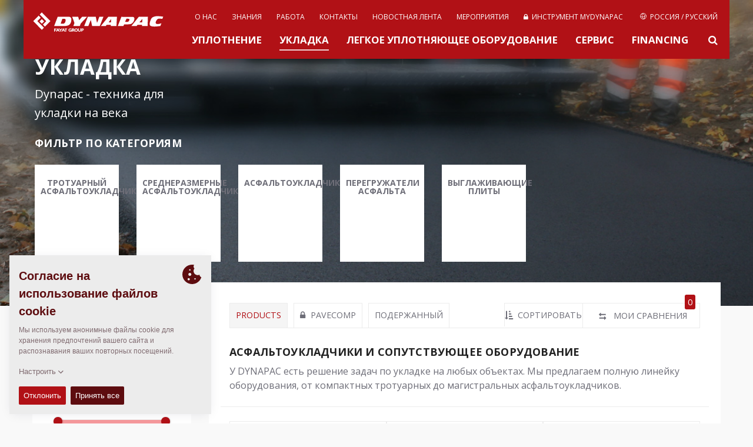

--- FILE ---
content_type: text/html; charset=UTF-8
request_url: https://dynapac.com/ru/products/paving
body_size: 33763
content:


 

 
	<!doctype html>
<html class="no-js" lang="ru">
<head>

	<meta charset="utf-8" />
	<meta name="google-site-verification" content="XtPvMddvur7uE3qLsf2Ia-Op31HsGlZgqLP9WtL8Plc" />
	<meta name="viewport" content="width=device-width, initial-scale=1.0" />
	<meta http-equiv="X-UA-Compatible" content="IE=edge">
	<meta name="generator" content="www.but.be" />
	<meta name="lang" content="ru" />
	<meta property="lang" content="ru" />
	<meta name="yandex-verification" content="32a2498c179decec" />


	
		<title>УКЛАДКА • Dynapac - Fayat Group</title>
	 




	<meta name="keywords" content="soil compactors, soil rollers, single drum rollers, single drum soil compactors, asphalt rollers, asphalt compactors, pavers, planers, cold planers, rammers, tampers, forward plates, forward plate compactors, milling machines, asphalt finisher" />

	<link rel="stylesheet" href="/assets/css/normalize.css">
	<link rel="stylesheet" href="//maxcdn.bootstrapcdn.com/font-awesome/4.2.0/css/font-awesome.min.css">
	<link rel="stylesheet" href="/assets/css/foundation.css" />
	<link rel="stylesheet" href="/assets/css/flexslider.css"/>
	<link rel="stylesheet" href="/assets/css/lightbox.css"/>
	<!--<link rel="stylesheet" href="/assets/css/owl.carousel.css"/>-->


	<!-- START TAKEOVER-->
	 <link rel="stylesheet" href="/assets/take-over-assets/css/screen.css?2025"/>
	<!-- END TAKEOVER-->


	

		
			<link rel="alternate" hreflang="en" href="https://dynapac.com/en/products/paving">
		
			<link rel="alternate" hreflang="es" href="https://dynapac.com/eu-es/products/paving"><link rel="alternate" hreflang="fr" href="https://dynapac.com/eu-fr/products/paving"><link rel="alternate" hreflang="de" href="https://dynapac.com/eu-de/products/paving"><link rel="alternate" hreflang="it" href="https://dynapac.com/eu-it/products/paving"><link rel="alternate" hreflang="no" href="https://dynapac.com/eu-no/products/paving"><link rel="alternate" hreflang="pl" href="https://dynapac.com/eu-pl/products/paving"><link rel="alternate" hreflang="sv" href="https://dynapac.com/eu-se/products/paving">
		
			<link rel="alternate" hreflang="zh" href="https://dynapac.com/cn/products/paving"><link rel="alternate" hreflang="en" href="https://dynapac.com/in-en/products/paving">
		
			<link rel="alternate" hreflang="en" href="https://dynapac.com/us-en/products/paving">
		
			<link rel="alternate" hreflang="pt" href="https://dynapac.com/br-pt/products/paving">
		
			
		
			<link rel="alternate" hreflang="en" href="https://dynapac.com/au-en/products/paving">
		

	



	
	


	<link rel="stylesheet" href="/assets/css/main.css?15" />
	<link rel="stylesheet" href="https://unpkg.com/simplebar@latest/dist/simplebar.css"/>
	<script src="https://unpkg.com/simplebar@latest/dist/simplebar.min.js"></script>


	<!--[if IE 9]>
	<link rel="stylesheet" type="text/css" href="/assets/css/ie9.css" />
	<![endif]-->

	<!--[if lt IE 9]>
	<link rel="stylesheet" type="text/css" href="/assets/css/ie8.css" />
	<![endif]-->

	<!--[if IE]>
	<link rel="stylesheet" type="text/css" href="/assets/css/ie-only.css" />
	<![endif]-->


	<!-- Facebook -->
	<meta property="og:site_name" content="Dynapac - Road Construction Equipment" />
	
		<meta property="og:title" content="УКЛАДКА" />
		<meta name="twitter:title" content="УКЛАДКА" />
		<meta name="description" content="Dynapac - техника для укладки на века" />
		<meta property="og:description" content="Dynapac - техника для укладки на века" />
		<meta name="twitter:description" content="Dynapac - техника для укладки на века" />
	
	<meta property="og:url" content="https://dynapac.com/ru/products/paving" />

	
		
			<meta property="og:image" content="https://dynapac.com//assets/images/made/assets/images/uploads/hero/HERO-Paving-bkg_1280_497_900_497_85_c1.jpg">
			<meta property="og:image:secure_url" content="https://dynapac.com//assets/images/made/assets/images/uploads/hero/HERO-Paving-bkg_1280_497_900_497_85_c1.jpg" />
			<meta name="twitter:image" content="https://dynapac.com//assets/images/made/assets/images/uploads/hero/HERO-Paving-bkg_1280_497_900_497_85_c1.jpg">
			<meta property="og:image:type" content="image/jpg">
			<meta property="og:image:width" content="880">
			<meta property="og:image:height" content="497">
		
	

	
	
	


	<!-- Twitter -->
	<meta name="twitter:card" content="summary" />

	<!-- Icons (Apple default iPhone icon 57x57px) -->
	<link rel="shortcut icon" href="https://dynapac.com/assets/images/css/icon/favicon.ico?2" />
	<link rel="apple-touch-icon" href="https://dynapac.com/assets/images/css/icon/apple-touch-icon.png?2" />
	<link rel="apple-touch-icon" href="https://dynapac.com/assets/images/css/icon/apple-touch-icon-72x72.png?2" sizes="72x72" />
	<link rel="apple-touch-icon" href="https://dynapac.com/assets/images/css/icon/apple-touch-icon-114x114.png?2" sizes="114x114" />

	<script src="/assets/js/vendor/modernizr.js"></script>
	<script src="/assets/js/vendor/respond.js"></script>
	<!--[if lt IE 9]>
	<script src="//cdnjs.cloudflare.com/ajax/libs/html5shiv/3.6.2/html5shiv.js"></script>
	<script src="//s3.amazonaws.com/nwapi/nwmatcher/nwmatcher-1.2.5-min.js"></script>
	<script src="//html5base.googlecode.com/svn-history/r38/trunk/js/selectivizr-1.0.3b.js"></script>
	<![endif]-->

	

</head>

<body>



<!-- Mobile Menu -->
<div class="mobile-menu">
	<nav class="nav-main">
		<div class="nav-container">

			<ul id="main-menu">
				<li><a href="https://dynapac.com/ru/" class="">ДОМАШНЯЯ СТРАНИЦА</a></li>
				<li><a href="/ru/products/compaction"
							   class="">УПЛОТНЕНИЕ
</a>
						</li><li><a href="/ru/products/paving"
							   class="active-menu">УКЛАДКА
</a>
						</li><li><a href="/ru/products/light-equipment"
							   class="">ЛЕГКОЕ УПЛОТНЯЮЩЕЕ ОБОРУДОВАНИЕ
</a>
						</li><li><a href="/ru/products/service"
							   class="">СЕРВИС
</a>
						</li><li><a href="/ru/financing"
							   class="">Financing
</a>
						</li>
				<li>
					<a href="/ru/about-us"
					   class="">
					 
					About Us
					</a>
				</li><li>
					<a href="/ru/applications-redirect"
					   class="">
					 
					Knowledge
					</a>
				</li><li>
					<a href="/ru/careers"
					   class="">
					 
					Careers
					</a>
				</li><li>
					<a href="/ru/contact"
					   class="">
					 
					Contact
					</a>
				</li><li>
					<a href="/ru/news"
					   class="">
					 
					Newsfeed
					</a>
				</li><li>
					<a href="/ru/events"
					   class="">
					 
					Events
					</a>
				</li><li>
					<a href="/ru/my-dynapac/tools"
					   class="">
					
						
						
						<i class="menu-icon fa fa-lock"></i>
						
						
					
					My Dynapac
					</a>
				</li>
				
				<li class="mobile-lang-switch">
					<a href="#" class="search-button">
						<svg xmlns="http://www.w3.org/2000/svg" xmlns:xlink="http://www.w3.org/1999/xlink" version="1.1"
						     x="0px" y="0px" width="24px" height="24px"
						     style="width: 20px; height: 20px;" xml:space="preserve">
							<g>
								<path id="search-big" d="M18.853,17.438l-3.604-3.604c-0.075-0.075-0.166-0.127-0.267-0.156C15.621,12.781,16,11.686,16,10.5   C16,7.463,13.537,5,10.5,5S5,7.463,5,10.5S7.463,16,10.5,16c1.186,0,2.281-0.379,3.18-1.018c0.028,0.101,0.08,0.191,0.155,0.267   l3.604,3.604c0.301,0.301,0.858,0.227,1.249-0.165C19.079,18.297,19.153,17.739,18.853,17.438z M10.5,14C8.568,14,7,12.432,7,10.5   S8.568,7,10.5,7S14,8.568,14,10.5S12.432,14,10.5,14z"/>
							</g>
						</svg>
						
Поиск
					</a>
				</li>
				<li class="mobile-lang-switch">
					<a href="#" data-reveal-id="region-modal">
						<svg class="secondary-menu__globe menu-icon" role="img"><use xmlns:xlink="http://www.w3.org/1999/xlink" xlink:href="/assets/images/svg_sprite.svg#icon_world"></use></svg>
						Россия / Русский
					</a>
				</li>
				
			</ul>
		</div>
	</nav>
</div>

<header class="container topheader">
	<div class="row topheader-bar">
		<!-- Logo -->
		<div class="logo">
			<a href="https://dynapac.com/ru/" alt="Homepage Dynapac" node_id="2" id="logolink"><h1 id="web-logo">Dynapac</h1></a>
			<!--<p style="color: rgb(251, 190, 21);font-size: 0.9rem; font-weight: bold;position: absolute;top: 77px;">ALPHA VERSION</p>-->
		</div>

		<!-- Mobile menu -->
		<a href="#" id="mobile-menu" class="button-nav-toggle"></a>

		<!-- Standard menu (top menu)-->
		<nav class="secondary-menu">

			
<ul><li>
						<a href="/ru/about-us"
						   class="">

						 
							О нас

						</a>
					</li><li>
						<a href="/ru/applications-redirect"
						   class="">

						 
							ЗНАНИЯ

						</a>
					</li><li>
						<a href="/ru/careers"
						   class="">

						 
							РАБОТА

						</a>
					</li><li>
						<a href="/ru/contact"
						   class="">

						 
							КОНТАКТЫ

						</a>
					</li><li>
						<a href="/ru/news"
						   class="">

						 
							НОВОСТНАЯ ЛЕНТА

						</a>
					</li><li>
						<a href="/ru/events"
						   class="">

						 
							мероприятия

						</a>
					</li><li>
						<a href="/ru/my-dynapac/tools"
						   class="">

						
							
							
							<i class="fa fa-lock"></i>&nbsp;
							
							
						
							ИНСТРУМЕНТ MYDYNAPAC

						</a>
					</li>
				


				
					<li>
						<a href="#" data-reveal-id="region-modal">
							<svg class="secondary-menu__globe" role="img"><use xmlns:xlink="http://www.w3.org/1999/xlink" xlink:href="/assets/images/svg_sprite.svg#icon_world"></use></svg>
							Россия / Русский
						</a>
					</li>
</ul>

		</nav>

		<nav class="menu" style="clear: both">
				<ul>
					<li>
							<a href="/ru/products/compaction"
							   class="">
								УПЛОТНЕНИЕ

							</a>
						</li><li>
							<a href="/ru/products/paving"
							   class="active-menu">
								УКЛАДКА

							</a>
						</li><li>
							<a href="/ru/products/light-equipment"
							   class="">
								ЛЕГКОЕ УПЛОТНЯЮЩЕЕ ОБОРУДОВАНИЕ

							</a>
						</li><li>
							<a href="/ru/products/service"
							   class="">
								СЕРВИС

							</a>
						</li><li>
							<a href="/ru/financing"
							   class="">
								Financing

							</a>
						</li>
					<li><a href="#" class="search-button"><i class="fa fa-search"></i></a></li>
				</ul>
		</nav>

	</div>
	<div id="searchForm" class="row search-box">
		<a href="#" class="close-reveal-modal"><i class="fa fa-times"></i></a>
		<input type="search" name="keywords" id="keywords" value="" placeholder="Введите параметры для поиска">
		<div class="search-tip">Требуется ввести минимум 3 символа</div>
		<div id="search_results" style="box-shadow: none;border-top: #eaeaea 1px solid;">
			<div class="loading" style="text-align: center;"><img src="/assets/images/css/loading.gif" width="100" height="20" alt="loading"/></div>
		</div>
		<div class="sidebar-buttons search-buttons">
			<a href="request-login">
					<span style="white-space: nowrap;">Register for a MyDynapac account</span>
				</a><a href="/ru/my-dynapac/tools/dynadocweb-free">
					<span style="white-space: nowrap;">Looking for Operations &amp; Maintenance manuals?</span>
				</a>
		</div>
	</div>

	
	<!-- Language switcher -->

	<div id="region-modal" class="reveal-modal region-modal" data-reveal style="background-color: white;">
		<a href="#" class="close-reveal-modal region-box-close"><i class="fa fa-times"></i></a>
		<h3>Выбирете ваш регион Dynapac</h3>
		<div class="large-12 columns" id="region-boxes">
			

				

					<div class="large-6 medium-6 columns region-box">
						<ul>
							<li class="region-box__name"><span>Global</span>
								<ul>
									<li ><a class="lang-choice" data-lang="en" href="https://dynapac.com/en"><img src="/assets/images/flags/en.gif" class="flag">

										Глобальный / Английский 

									</a></li>
								</ul>
							</li>
						</ul>
					</div>

				

					<div class="large-6 medium-6 columns region-box">
						<ul>
							<li class="region-box__name"><span>Europe</span>
								<ul>
									<li ><a class="lang-choice" data-lang="eu-es" href="https://dynapac.com/eu-es"><img src="/assets/images/flags/eu-es.gif" class="flag">

										Испания / Испанский 

									</a></li><li ><a class="lang-choice" data-lang="eu-fr" href="https://dynapac.com/eu-fr"><img src="/assets/images/flags/eu-fr.gif" class="flag">

										Франция / Французский 

									</a></li><li ><a class="lang-choice" data-lang="eu-de" href="https://dynapac.com/eu-de"><img src="/assets/images/flags/eu-de.gif" class="flag">

										Германия / Немецкий 

									</a></li><li ><a class="lang-choice" data-lang="eu-it" href="https://dynapac.com/eu-it"><img src="/assets/images/flags/eu-it.gif" class="flag">

										Италия / Итальянский 

									</a></li><li ><a class="lang-choice" data-lang="eu-no" href="https://dynapac.com/eu-no"><img src="/assets/images/flags/eu-no.gif" class="flag">

										Норвегия / Норвежский 

									</a></li><li ><a class="lang-choice" data-lang="eu-pl" href="https://dynapac.com/eu-pl"><img src="/assets/images/flags/eu-pl.gif" class="flag">

										Польша / Польский 

									</a></li><li ><a class="lang-choice" data-lang="eu-se" href="https://dynapac.com/eu-se"><img src="/assets/images/flags/eu-se.gif" class="flag">

										Швеция / Шведский 

									</a></li>
								</ul>
							</li>
						</ul>
					</div>

				

					<div class="large-6 medium-6 columns region-box">
						<ul>
							<li class="region-box__name"><span>Asia</span>
								<ul>
									<li ><a class="lang-choice" data-lang="cn" href="https://dynapac.com/cn"><img src="/assets/images/flags/cn.gif" class="flag">

										Китай / Китайский 

									</a></li><li ><a class="lang-choice" data-lang="in-en" href="https://dynapac.com/in-en"><img src="/assets/images/flags/in-en.gif" class="flag">

										Индия / Aнглийский 

									</a></li>
								</ul>
							</li>
						</ul>
					</div>

				

					<div class="large-6 medium-6 columns region-box">
						<ul>
							<li class="region-box__name"><span>North America</span>
								<ul>
									<li ><a class="lang-choice" data-lang="us-en" href="https://dynapac.com/us-en"><img src="/assets/images/flags/us-en.gif" class="flag">

										США / Английский 

									</a></li>
								</ul>
							</li>
						</ul>
					</div>

				

					<div class="large-6 medium-6 columns region-box">
						<ul>
							<li class="region-box__name"><span>South America</span>
								<ul>
									<li ><a class="lang-choice" data-lang="br-pt" href="https://dynapac.com/br-pt"><img src="/assets/images/flags/br-pt.gif" class="flag">

										Бразилия / Португальский 

									</a></li>
								</ul>
							</li>
						</ul>
					</div>

				

					<div class="large-6 medium-6 columns region-box">
						<ul>
							<li class="region-box__name"><span>Russia</span>
								<ul>
									<li class="active-lang"><a class="lang-choice" data-lang="ru" href="https://dynapac.com/ru"><img src="/assets/images/flags/ru.gif" class="flag">

										Россия / Русский 

									</a></li>
								</ul>
							</li>
						</ul>
					</div>

				

					<div class="large-6 medium-6 columns region-box">
						<ul>
							<li class="region-box__name"><span>Oceania</span>
								<ul>
									<li ><a class="lang-choice" data-lang="au-en" href="https://dynapac.com/au-en"><img src="/assets/images/flags/au-en.gif" class="flag">

										Австралия / Английский 

									</a></li>
								</ul>
							</li>
						</ul>
					</div>

				

			
		</div>

		<div>Другие языки и регионы будут доступны в ближайшее время!</div>
	</div>
	



</header>

<!-- TOP HEADER IMAGE -->

	<div class="container">

		<!-- https://dynapac.com/assets/images/uploads/hero/HERO-Paving-bkg_1280_497.jpg -->
		<div class="header-image dark-overlay bg-cover"
		     style="background-image:
				url('/assets/images/uploads/hero/HERO-Paving-bkg_1280_497.jpg'),
				url('/assets/images/uploads/hero/news-bg.jpg');
			background-position: center center">


			<div class="row self-end z-10">
				<div class="header-text-block" id="light-text">



					
						<h2>УКЛАДКА</h2>
					

					 
						<p>Dynapac - техника для укладки на века</p>
					


					

					

					<h5 class="uppercase text-white mb-4 mt-4">Фильтр по категориям</h5>
					<div class="filter-grid" data-simplebar>



						<div class="filer-grid-wrapper js-category-thumbs-holder">
							
						</div>
					</div>

					







				</div>
			</div>
			

			
		</div>
	</div>


<div class="container body-wrapper">
	<div class="row home-product-container">
		<div class="large-12 columns">
			<div class="large-12 columns intro-box no-padding" style="display: none">
				
				

<div class="large-8 medium-7 small-12 columns intro-box-inner">
                        

<div class="large-12 columns">
<div class="large-3 columns"><img alt="" src="https://dynapac.com/assets/images/uploads/images/imagesTracked_pavers_GLOBAL.jpg" style="width: 100%;" /></div>

<div class="large-9 columns">
<h4 class="dynapac-grey-title">&#1043;&#1091;&#1089;&#1077;&#1085;&#1080;&#1095;&#1085;&#1099;&#1077; &#1072;&#1089;&#1092;&#1072;&#1083;&#1100;&#1090;&#1086;&#1091;&#1082;&#1083;&#1072;&#1076;&#1095;&#1080;&#1082;&#1080;</h4>

<p>&#1040;&#1089;&#1092;&#1072;&#1083;&#1100;&#1090;&#1086;&#1091;&#1082;&#1083;&#1072;&#1076;&#1095;&#1080;&#1082;&#1080; &laquo;Dynapac&raquo; &#1087;&#1088;&#1086;&#1089;&#1090;&#1099; &#1074; &#1091;&#1087;&#1088;&#1072;&#1074;&#1083;&#1077;&#1085;&#1080;&#1080; &#1080; &#1086;&#1073;&#1089;&#1083;&#1091;&#1078;&#1080;&#1074;&#1072;&#1085;&#1080;&#1080;, &#1091;&#1082;&#1083;&#1072;&#1076;&#1099;&#1074;&#1072;&#1102;&#1090; &#1084;&#1072;&#1090;&#1077;&#1088;&#1080;&#1072;&#1083; &#1085;&#1072; &#1088;&#1072;&#1079;&#1083;&#1080;&#1095;&#1085;&#1091;&#1102; &#1096;&#1080;&#1088;&#1080;&#1085;&#1091;, &#1072; &#1087;&#1072;&#1088;&#1072;&#1084;&#1077;&#1090;&#1088;&#1099; &#1091;&#1082;&#1083;&#1072;&#1076;&#1082;&#1080; &#1083;&#1077;&#1075;&#1082;&#1086; &#1088;&#1077;&#1075;&#1091;&#1083;&#1080;&#1088;&#1091;&#1102;&#1090;&#1089;&#1103;. &#1044;&#1083;&#1080;&#1085;&#1085;&#1099;&#1077; &#1075;&#1091;&#1089;&#1077;&#1085;&#1080;&#1094;&#1099; &#1075;&#1072;&#1088;&#1072;&#1085;&#1090;&#1080;&#1088;&#1091;&#1102;&#1090; &#1074;&#1099;&#1089;&#1086;&#1082;&#1091;&#1102; &#1090;&#1103;&#1075;&#1091; &#1080; &#1087;&#1088;&#1072;&#1082;&#1090;&#1080;&#1095;&#1077;&#1089;&#1082;&#1080; &#1085;&#1077; &#1090;&#1088;&#1077;&#1073;&#1091;&#1102;&#1090; &#1086;&#1073;&#1089;&#1083;&#1091;&#1078;&#1080;&#1074;&#1072;&#1085;&#1080;&#1103;. &#1046;&#1077;&#1089;&#1090;&#1082;&#1072;&#1103; &#1082;&#1086;&#1085;&#1089;&#1090;&#1088;&#1091;&#1082;&#1094;&#1080;&#1103; &#1075;&#1091;&#1089;&#1077;&#1085;&#1080;&#1094; &#1082;&#1086;&#1084;&#1087;&#1077;&#1085;&#1089;&#1080;&#1088;&#1091;&#1077;&#1090; &#1085;&#1077;&#1088;&#1086;&#1074;&#1085;&#1086;&#1089;&#1090;&#1080; &#1075;&#1088;&#1091;&#1085;&#1090;&#1072;, &#1072; &#1074;&#1099;&#1089;&#1086;&#1082;&#1086;&#1090;&#1086;&#1095;&#1085;&#1072;&#1103; &#1101;&#1083;&#1077;&#1082;&#1090;&#1088;&#1086;&#1085;&#1085;&#1072;&#1103; &#1089;&#1080;&#1089;&#1090;&#1077;&#1084;&#1072; &#1091;&#1087;&#1088;&#1072;&#1074;&#1083;&#1077;&#1085;&#1080;&#1103; &#1086;&#1073;&#1077;&#1089;&#1087;&#1077;&#1095;&#1080;&#1074;&#1072;&#1077;&#1090; &#1085;&#1072;&#1080;&#1083;&#1091;&#1095;&#1096;&#1080;&#1077; &#1088;&#1077;&#1079;&#1091;&#1083;&#1100;&#1090;&#1072;&#1090;&#1099; &#1091;&#1082;&#1083;&#1072;&#1076;&#1082;&#1080;.</p>
</div>
</div>

<div class="large-12 columns">
<div class="large-3 columns"><img alt="" src="https://dynapac.com/assets/images/uploads/images/imagesWheeled_pavers_GLOBAL.jpg" style="width: 100%;" /></div>

<div class="large-9 columns">
<h4 class="dynapac-grey-title">&#1050;&#1086;&#1083;&#1077;&#1089;&#1085;&#1099;&#1077; &#1072;&#1089;&#1092;&#1072;&#1083;&#1100;&#1090;&#1086;&#1091;&#1082;&#1083;&#1072;&#1076;&#1095;&#1080;&#1082;&#1080;</h4>

<p>&#1053;&#1072;&#1096;&#1080; &#1082;&#1086;&#1083;&#1077;&#1089;&#1085;&#1099;&#1077; &#1072;&#1089;&#1092;&#1072;&#1083;&#1100;&#1090;&#1086;&#1091;&#1082;&#1083;&#1072;&#1076;&#1095;&#1080;&#1082;&#1080; &#1080;&#1079;&#1074;&#1077;&#1089;&#1090;&#1085;&#1099; &#1084;&#1080;&#1088;&#1091; &#1089;&#1074;&#1086;&#1077;&#1081; &#1085;&#1072;&#1076;&#1077;&#1078;&#1085;&#1086;&#1089;&#1090;&#1100;&#1102; &#1074; &#1090;&#1077;&#1095;&#1077;&#1085;&#1080;&#1077; &#1076;&#1086;&#1083;&#1075;&#1080;&#1093; &#1083;&#1077;&#1090; &#1101;&#1082;&#1089;&#1087;&#1083;&#1091;&#1072;&#1090;&#1072;&#1094;&#1080;&#1080; &#1074; &#1089;&#1072;&#1084;&#1099;&#1093; &#1088;&#1072;&#1079;&#1085;&#1086;&#1086;&#1073;&#1088;&#1072;&#1079;&#1085;&#1099;&#1093; &#1091;&#1089;&#1083;&#1086;&#1074;&#1080;&#1103;&#1093;. &#1057; &#1091;&#1095;&#1077;&#1090;&#1086;&#1084; &#1089;&#1087;&#1086;&#1089;&#1086;&#1073;&#1085;&#1086;&#1089;&#1090;&#1080; &#1084;&#1072;&#1096;&#1080;&#1085; &#1101;&#1090;&#1086;&#1075;&#1086; &#1090;&#1080;&#1087;&#1072; &#1082; &#1089;&#1072;&#1084;&#1086;&#1089;&#1090;&#1086;&#1103;&#1090;&#1077;&#1083;&#1100;&#1085;&#1086;&#1084;&#1091; &#1073;&#1099;&#1089;&#1090;&#1088;&#1086;&#1084;&#1091; &#1087;&#1077;&#1088;&#1077;&#1076;&#1074;&#1080;&#1078;&#1077;&#1085;&#1080;&#1102;, &#1086;&#1085;&#1080;, &#1085;&#1077;&#1089;&#1086;&#1084;&#1085;&#1077;&#1085;&#1085;&#1086;, &#1103;&#1074;&#1083;&#1103;&#1102;&#1090;&#1089;&#1103; &#1080;&#1076;&#1077;&#1072;&#1083;&#1100;&#1085;&#1099;&#1084;&#1080; &#1076;&#1083;&#1103; &#1088;&#1072;&#1073;&#1086;&#1090;&#1099; &#1085;&#1072; &#1075;&#1086;&#1088;&#1086;&#1076;&#1089;&#1082;&#1080;&#1093; &#1076;&#1086;&#1088;&#1086;&#1075;&#1072;&#1093;. &#1054;&#1090;&#1074;&#1077;&#1095;&#1072;&#1103; &#1079;&#1072;&#1087;&#1088;&#1086;&#1089;&#1072;&#1084; &nbsp;&#1085;&#1077;&#1087;&#1086;&#1089;&#1088;&#1077;&#1076;&#1089;&#1090;&#1074;&#1077;&#1085;&#1085;&#1099;&#1093; &#1087;&#1086;&#1083;&#1100;&#1079;&#1086;&#1074;&#1072;&#1090;&#1077;&#1083;&#1077;&#1081; &#1074; &#1095;&#1072;&#1089;&#1090;&#1085;&#1086;&#1089;&#1090;&#1080; &#1080; &#1076;&#1086;&#1088;&#1086;&#1078;&#1085;&#1086;-&#1089;&#1090;&#1088;&#1086;&#1080;&#1090;&#1077;&#1083;&#1100;&#1085;&#1086;&#1081; &#1080;&#1085;&#1076;&#1091;&#1089;&#1090;&#1088;&#1080;&#1080; &nbsp;&#1074; &#1094;&#1077;&#1083;&#1086;&#1084; &#1084;&#1099; &#1087;&#1088;&#1077;&#1076;&#1083;&#1072;&#1075;&#1072;&#1077;&#1084; &#1096;&#1080;&#1088;&#1086;&#1082;&#1080;&#1081; &#1074;&#1099;&#1073;&#1086;&#1088; &#1086;&#1087;&#1094;&#1080;&#1081; (&#1076;&#1086;&#1087;&#1086;&#1083;&#1085;&#1080;&#1090;&#1077;&#1083;&#1100;&#1085;&#1099;&#1093; &#1091;&#1089;&#1090;&#1088;&#1086;&#1081;&#1089;&#1090;&#1074;), &#1088;&#1072;&#1089;&#1096;&#1080;&#1088;&#1103;&#1102;&#1097;&#1080;&#1093; &#1086;&#1073;&#1083;&#1072;&#1089;&#1090;&#1100; &#1074;&#1086;&#1079;&#1084;&#1086;&#1078;&#1085;&#1086;&#1075;&#1086; &#1087;&#1088;&#1080;&#1084;&#1077;&#1085;&#1077;&#1085;&#1080;&#1103; &#1082;&#1086;&#1083;&#1077;&#1089;&#1085;&#1099;&#1093; &#1072;&#1089;&#1092;&#1072;&#1083;&#1100;&#1090;&#1086;&#1091;&#1082;&#1083;&#1072;&#1076;&#1095;&#1080;&#1082;&#1086;&#1074;.</p>
</div>
</div>

<div class="large-12 columns">
<div class="large-3 columns"><img src="https://dynapac.com/assets/images/uploads/images/imagesMobile_feeders_GLOBAL.jpg" style="width: 100%;" /></div>

<div class="large-9 columns">
<h4 class="dynapac-grey-title">&#1055;&#1077;&#1088;&#1077;&#1075;&#1088;&#1091;&#1078;&#1072;&#1090;&#1077;&#1083;&#1080; &#1072;&#1089;&#1092;&#1072;&#1083;&#1100;&#1090;&#1072;</h4>

<p>&#1055;&#1077;&#1088;&#1077;&#1075;&#1088;&#1091;&#1078;&#1072;&#1090;&#1077;&#1083;&#1080; &#1072;&#1089;&#1092;&#1072;&#1083;&#1100;&#1090;&#1072; &#1087;&#1088;&#1077;&#1076;&#1089;&#1090;&#1072;&#1074;&#1083;&#1103;&#1102;&#1090; &#1089;&#1086;&#1073;&#1086;&#1081; &#1089;&#1087;&#1077;&#1094;&#1080;&#1072;&#1083;&#1100;&#1085;&#1099;&#1077; &#1089;&#1072;&#1084;&#1086;&#1093;&#1086;&#1076;&#1085;&#1099;&#1077; &#1084;&#1072;&#1096;&#1080;&#1085;&#1099;, &#1082;&#1086;&#1090;&#1086;&#1088;&#1099;&#1077; &#1080;&#1089;&#1087;&#1086;&#1083;&#1100;&#1079;&#1091;&#1102;&#1090;&#1089;&#1103; &#1074; &#1082;&#1072;&#1095;&#1077;&#1089;&#1090;&#1074;&#1077; &#1087;&#1088;&#1086;&#1084;&#1077;&#1078;&#1091;&#1090;&#1086;&#1095;&#1085;&#1086;&#1075;&#1086; &#1079;&#1074;&#1077;&#1085;&#1072; &#1084;&#1077;&#1078;&#1076;&#1091; &#1072;&#1089;&#1092;&#1072;&#1083;&#1100;&#1090;&#1086;&#1091;&#1082;&#1083;&#1072;&#1076;&#1095;&#1080;&#1082;&#1072;&#1084;&#1080; &#1080; &#1075;&#1088;&#1091;&#1079;&#1086;&#1074;&#1080;&#1082;&#1072;&#1084;&#1080;, &#1087;&#1086;&#1076;&#1074;&#1086;&#1079;&#1103;&#1097;&#1080;&#1084;&#1080; &#1072;&#1089;&#1092;&#1072;&#1083;&#1100;&#1090; &#1082; &#1084;&#1077;&#1089;&#1090;&#1091; &#1074;&#1077;&#1076;&#1077;&#1085;&#1080;&#1103; &#1088;&#1072;&#1073;&#1086;&#1090;. &#1055;&#1077;&#1088;&#1077;&#1075;&#1088;&#1091;&#1078;&#1072;&#1090;&#1077;&#1083;&#1080; &#1085;&#1077;&#1086;&#1073;&#1093;&#1086;&#1076;&#1080;&#1084;&#1099; &#1076;&#1083;&#1103; &#1086;&#1073;&#1077;&#1089;&#1087;&#1077;&#1095;&#1077;&#1085;&#1080;&#1103; &#1073;&#1077;&#1089;&#1087;&#1077;&#1088;&#1077;&#1073;&#1086;&#1081;&#1085;&#1086;&#1089;&#1090;&#1080; &#1087;&#1088;&#1086;&#1094;&#1077;&#1089;&#1089;&#1072; &#1091;&#1082;&#1083;&#1072;&#1076;&#1082;&#1080; &#1080;, &#1089;&#1083;&#1077;&#1076;&#1086;&#1074;&#1072;&#1090;&#1077;&#1083;&#1100;&#1085;&#1086;, &#1087;&#1086;&#1084;&#1086;&#1075;&#1072;&#1102;&#1090; &#1076;&#1086;&#1073;&#1080;&#1090;&#1100;&#1089;&#1103; &#1073;&#1086;&#1083;&#1077;&#1077; &#1074;&#1099;&#1089;&#1086;&#1082;&#1086;&#1075;&#1086; &#1082;&#1072;&#1095;&#1077;&#1089;&#1090;&#1074;&#1072; &#1075;&#1086;&#1090;&#1086;&#1074;&#1086;&#1075;&#1086; &#1087;&#1086;&#1082;&#1088;&#1099;&#1090;&#1080;&#1103;.&nbsp;</p>
</div>
</div>

<div class="large-12 columns">
<div class="large-3 columns"><img alt="" src="https://dynapac.com/assets/images/uploads/images/imagesScreeds_GLOBAL.jpg" style="width: 100%;" /></div>

<div class="large-9 columns">
<h4 class="dynapac-grey-title">&#1042;&#1099;&#1075;&#1083;&#1072;&#1078;&#1080;&#1074;&#1072;&#1102;&#1097;&#1080;&#1077; &#1087;&#1083;&#1080;&#1090;&#1099;</h4>

<p>&#1052;&#1085;&#1086;&#1075;&#1086;&#1083;&#1077;&#1090;&#1085;&#1080;&#1081; &#1087;&#1088;&#1072;&#1082;&#1090;&#1080;&#1095;&#1077;&#1089;&#1082;&#1080;&#1081; &#1086;&#1087;&#1099;&#1090; &#1074; &#1086;&#1073;&#1083;&#1072;&#1089;&#1090;&#1080; &#1091;&#1087;&#1083;&#1086;&#1090;&#1085;&#1077;&#1085;&#1080;&#1103; &#1080; &#1091;&#1082;&#1083;&#1072;&#1076;&#1082;&#1080; &#1076;&#1086;&#1088;&#1086;&#1078;&#1085;&#1086;-&#1089;&#1090;&#1088;&#1086;&#1080;&#1090;&#1077;&#1083;&#1100;&#1085;&#1099;&#1093; &#1084;&#1072;&#1090;&#1077;&#1088;&#1080;&#1072;&#1083;&#1086;&#1074; &#1080; &#1087;&#1086;&#1089;&#1090;&#1086;&#1103;&#1085;&#1085;&#1086; &#1087;&#1088;&#1086;&#1076;&#1086;&#1083;&#1078;&#1072;&#1102;&#1097;&#1080;&#1077;&#1089;&#1103; &#1080;&#1089;&#1089;&#1083;&#1077;&#1076;&#1086;&#1074;&#1072;&#1085;&#1080;&#1103; &#1086;&#1073;&#1077;&#1089;&#1087;&#1077;&#1095;&#1080;&#1074;&#1072;&#1102;&#1090; &#1092;&#1091;&#1085;&#1076;&#1072;&#1084;&#1077;&#1085;&#1090; &#1076;&#1083;&#1103; &#1074;&#1085;&#1077;&#1076;&#1088;&#1077;&#1085;&#1080;&#1103; &#1087;&#1077;&#1088;&#1077;&#1076;&#1086;&#1074;&#1099;&#1093; &#1090;&#1077;&#1093;&#1085;&#1086;&#1083;&#1086;&#1075;&#1080;&#1081; &#1074; &#1082;&#1086;&#1085;&#1089;&#1090;&#1088;&#1091;&#1082;&#1094;&#1080;&#1080; &#1086;&#1073;&#1086;&#1088;&#1091;&#1076;&#1086;&#1074;&#1072;&#1085;&#1080;&#1103; Dynapac.&#1050;&#1072;&#1082; &#1089;&#1083;&#1077;&#1076;&#1089;&#1090;&#1074;&#1080;&#1077; - &#1074;&#1099;&#1089;&#1086;&#1082;&#1072;&#1103; &#1089;&#1090;&#1072;&#1073;&#1080;&#1083;&#1100;&#1085;&#1086;&#1089;&#1090;&#1100; &#1089;&#1083;&#1086;&#1077;&#1074;, &#1074;&#1099;&#1087;&#1086;&#1083;&#1085;&#1077;&#1085;&#1085;&#1099;&#1093; &#1089; &#1077;&#1075;&#1086; &#1080;&#1089;&#1087;&#1086;&#1083;&#1100;&#1079;&#1086;&#1074;&#1072;&#1085;&#1080;&#1077;&#1084;, &#1074;&#1099;&#1089;&#1086;&#1082;&#1080;&#1077; &#1082;&#1086;&#1101;&#1092;&#1092;&#1080;&#1094;&#1080;&#1077;&#1085;&#1090;&#1099; &#1091;&#1087;&#1083;&#1086;&#1090;&#1085;&#1077;&#1085;&#1080;&#1103; &#1080; &#1074; &#1094;&#1077;&#1083;&#1086;&#1084; &#1074;&#1099;&#1089;&#1086;&#1082;&#1072;&#1103; &#1101;&#1092;&#1092;&#1077;&#1082;&#1090;&#1080;&#1074;&#1085;&#1086;&#1089;&#1090;&#1100; &#1087;&#1088;&#1086;&#1094;&#1077;&#1089;&#1089;&#1072; &#1091;&#1082;&#1083;&#1072;&#1076;&#1082;&#1080;. &#1052;&#1086;&#1097;&#1085;&#1072;&#1103; &#1082;&#1086;&#1085;&#1089;&#1090;&#1088;&#1091;&#1082;&#1094;&#1080;&#1103; &#1074;&#1099;&#1075;&#1083;&#1072;&#1078;&#1080;&#1074;&#1072;&#1102;&#1097;&#1080;&#1093; &#1087;&#1083;&#1080;&#1090; Dynapac &#1087;&#1086;&#1079;&#1074;&#1086;&#1083;&#1103;&#1077;&#1090; &#1091;&#1082;&#1083;&#1072;&#1076;&#1099;&#1074;&#1072;&#1090;&#1100; &#1089;&#1084;&#1077;&#1089;&#1080; &#1085;&#1072; &#1096;&#1080;&#1088;&#1080;&#1085;&#1091; &#1076;&#1086; 9 &#1084;, &#1072; &#1076;&#1083;&#1103; &#1086;&#1090;&#1076;&#1077;&#1083;&#1100;&#1085;&#1099;&#1093; &#1084;&#1086;&#1076;&#1077;&#1083;&#1077;&#1081; - &#1076;&#1086; 13,5 &#1080; &#1076;&#1072;&#1078;&#1077; 16 &#1084;.&nbsp;</p>
</div>
</div>
                    </div>

                    <div class="large-4 medium-5 columns intro-box-sidebar">
                        

<script>
	function youtubeCheckThumb(e) {
		var thumbnail = ["maxresdefault", "mqdefault", "sddefault", "hqdefault", "default"];
		var url = e.src;
		if (e.naturalWidth === 120 && e.naturalHeight === 90) {
			for (var i = 0, len = thumbnail.length - 1; i < len; i++) {
				if (url.indexOf(thumbnail[i]) > 0) {
					e.src = url.replace(thumbnail[i], thumbnail[i + 1]);
					break;
				}
			}
		}
	}
</script>

<div class="large-12 columns sidebar-widget text-widget">
					<h3 class="text-widget">ДОКУМЕНТАЦИЯ</h3>
					<p></p>
					
					<a href="https://dynadocweb.dynapac.com/idc/idcplg?IdcService=GET_DOC_PAGE&Action=GetTemplatePage&Page=STANDARD_QUERY_PAGE&dpTriggerValue=Product_documentation&dpDisplayLabel=Product%20Documentation" target="_blank">
						<i class="fa fa-angle-right text-widget-icon"></i>Воспользоваться DynaDoc
					</a>
					
				</div>
			

			
				<div class="large-12 columns sidebar-widget">
					<h3>Видео</h3>
					<div class="videobox">
								<a href="" class="play-button" data-reveal-id="video-modal-lJZVR9iYgZg" alt="Dynapac Movie УКЛАДКА">

									<img src="https://img.youtube.com/vi/lJZVR9iYgZg/maxresdefault.jpg" class="image-thumb-big"
									     onload="youtubeCheckThumb(this)"
									     alt="УКЛАДКА" width="{width}" height="{height}">

									<span></span>
								</a>
								<div id="video-modal-lJZVR9iYgZg" class="reveal-modal large video-modal" data-reveal>
									<div class="flex-video widescreen vimeo">
										<iframe src="https://www.youtube.com/embed/lJZVR9iYgZg/" width="100%" height="100%" frameborder="0" webkitallowfullscreen="" mozallowfullscreen="" allowfullscreen="" ></iframe>
									</div>
									<a class="close-reveal-modal">&#215;</a>
								</div>
							</div><div class="videobox">
								<a href="" class="play-button" data-reveal-id="video-modal-wlISOUueCzE" alt="Dynapac Movie УКЛАДКА">

									<img src="https://img.youtube.com/vi/wlISOUueCzE/maxresdefault.jpg" class="image-thumb-big"
									     onload="youtubeCheckThumb(this)"
									     alt="УКЛАДКА" width="{width}" height="{height}">

									<span></span>
								</a>
								<div id="video-modal-wlISOUueCzE" class="reveal-modal large video-modal" data-reveal>
									<div class="flex-video widescreen vimeo">
										<iframe src="https://www.youtube.com/embed/wlISOUueCzE/" width="100%" height="100%" frameborder="0" webkitallowfullscreen="" mozallowfullscreen="" allowfullscreen="" ></iframe>
									</div>
									<a class="close-reveal-modal">&#215;</a>
								</div>
							</div><div class="videobox">
								<a href="" class="play-button" data-reveal-id="video-modal-NwDpAMLT7Is" alt="Dynapac Movie УКЛАДКА">

									<img src="https://img.youtube.com/vi/NwDpAMLT7Is/maxresdefault.jpg" class="image-thumb-big"
									     onload="youtubeCheckThumb(this)"
									     alt="УКЛАДКА" width="{width}" height="{height}">

									<span></span>
								</a>
								<div id="video-modal-NwDpAMLT7Is" class="reveal-modal large video-modal" data-reveal>
									<div class="flex-video widescreen vimeo">
										<iframe src="https://www.youtube.com/embed/NwDpAMLT7Is/" width="100%" height="100%" frameborder="0" webkitallowfullscreen="" mozallowfullscreen="" allowfullscreen="" ></iframe>
									</div>
									<a class="close-reveal-modal">&#215;</a>
								</div>
							</div><div class="videobox">
								<a href="" class="play-button" data-reveal-id="video-modal-PUw1z4VK49c" alt="Dynapac Movie УКЛАДКА">

									<img src="https://img.youtube.com/vi/PUw1z4VK49c/maxresdefault.jpg" class="image-thumb-big"
									     onload="youtubeCheckThumb(this)"
									     alt="УКЛАДКА" width="{width}" height="{height}">

									<span></span>
								</a>
								<div id="video-modal-PUw1z4VK49c" class="reveal-modal large video-modal" data-reveal>
									<div class="flex-video widescreen vimeo">
										<iframe src="https://www.youtube.com/embed/PUw1z4VK49c/" width="100%" height="100%" frameborder="0" webkitallowfullscreen="" mozallowfullscreen="" allowfullscreen="" ></iframe>
									</div>
									<a class="close-reveal-modal">&#215;</a>
								</div>
							</div><div class="videobox">
								<a href="" class="play-button" data-reveal-id="video-modal-IlkqvHT4o8Y" alt="Dynapac Movie УКЛАДКА">

									<img src="https://img.youtube.com/vi/IlkqvHT4o8Y/maxresdefault.jpg" class="image-thumb-big"
									     onload="youtubeCheckThumb(this)"
									     alt="УКЛАДКА" width="{width}" height="{height}">

									<span></span>
								</a>
								<div id="video-modal-IlkqvHT4o8Y" class="reveal-modal large video-modal" data-reveal>
									<div class="flex-video widescreen vimeo">
										<iframe src="https://www.youtube.com/embed/IlkqvHT4o8Y/" width="100%" height="100%" frameborder="0" webkitallowfullscreen="" mozallowfullscreen="" allowfullscreen="" ></iframe>
									</div>
									<a class="close-reveal-modal">&#215;</a>
								</div>
							</div><div class="videobox">
								<a href="" class="play-button" data-reveal-id="video-modal-aIHaozvnu0A" alt="Dynapac Movie УКЛАДКА">

									<img src="https://img.youtube.com/vi/aIHaozvnu0A/maxresdefault.jpg" class="image-thumb-big"
									     onload="youtubeCheckThumb(this)"
									     alt="УКЛАДКА" width="{width}" height="{height}">

									<span></span>
								</a>
								<div id="video-modal-aIHaozvnu0A" class="reveal-modal large video-modal" data-reveal>
									<div class="flex-video widescreen vimeo">
										<iframe src="https://www.youtube.com/embed/aIHaozvnu0A/" width="100%" height="100%" frameborder="0" webkitallowfullscreen="" mozallowfullscreen="" allowfullscreen="" ></iframe>
									</div>
									<a class="close-reveal-modal">&#215;</a>
								</div>
							</div>
				</div>
			

			 


			


			

			
				<div class="large-12 columns sidebar-widget sidebar-widget--social sidebar-widget--social-product">
					<h4>Поделись этим</h4>
					<a href="https://www.facebook.com/sharer/sharer.php?u=https://dynapac.com/ru/products/paving?11182025617" target="_blank"><i class="fa fa-facebook-square"></i></a>
					<a href="https://www.linkedin.com/shareArticle?mini=true&url=https://dynapac.com/ru/products/paving?11182025617&title=УКЛАДКА&summary=У DYNAPAC есть решение задач по укладке на любых объектах. Мы предлагаем полную линейку оборудования, от компактных тротуарных до магистральных асфальтоукладчиков..&source=" target="_blank"><i class="fa fa-linkedin-square"></i></a>
<!--					<a href="https://twitter.com/intent/tweet?text=%D0%A3%D0%9A%D0%9B%D0%90%D0%94%D0%9A%D0%90 &hashtags=DYNAPAC&url=https://dynapac.com/ru/products/paving" target="_blank"><i class="fa fa-twitter-square"></i></a>-->
				</div>
                    </div>
				
				<div class="hide-info-btn-static-block"><a href="#"><i class="fa fa-angle-up"></i> Не показывать эту информацию</a></div>
			</div>
		</div>
	</div>


	<div class="row home-product-container" style="margin-top:0;">
		<div class="large-3 medium-4 small-12 columns" >
			<div class="large-12 columns sidebar-filter">
	<div class="loading-products"><img src="/assets/images/css/loading.gif" width="100" height="20" alt="loading"/></div>

	<a href="" class="filter-toggle-button"><i class="fa fa-filter"></i> Отфильтровать продукты</a>
	<h3 class="js-filter-products-label filter-title">Отфильтровать продукты</h3>
	<style>
		.sidebar-filter .paving {
			display: inline-block;
		}
	</style>

	<div class="large-12 columns filter-container no-padding" >


		<div class="large-12 columns clear-filter-box no-padding"><a href="#" id="clear-filter"><i class="fa fa-times"></i> Сбросить фильтры</a></div>
		<p class="filter-label">Название продукта</p>
		<input type="search" id="product-name-filter-compaction" placeholder="Ввести продукты" data-remember class="product-name-filter compaction">
		<input type="search" id="product-name-filter-paving" placeholder="Ввести продукты" data-remember class="product-name-filter paving">
		<input type="search" id="product-name-filter-light-equipment" placeholder="Ввести продукты" data-remember class="product-name-filter light-equipment">
		<input type="search" id="product-name-filter-service" placeholder="Ввести продукты" data-remember class="product-name-filter service">


		<div>
			<div style="display:none;">
				<p class="filter-label">Категория</p>
				<label>
					<select id="select-category-compaction" class="blue compaction" data-remember>
						<option value="All" selected="selected">Все</option>
					</select>
				</label>
				<label>
					<select id="select-category-paving" class="blue paving" data-remember>
						<option value="All" selected="selected">Все</option>
					</select>
				</label>
				<label>
					<select id="select-category-light-equipment" class="blue light-equipment" data-remember>
						<option value="All" selected="selected">Все</option>
					</select>
				</label>
				<label>
					<select id="select-category-service" class="blue service" data-remember>
						<option value="All" selected="selected">Все</option>
					</select>
				</label>
			</div>

			

			
			
		</div>
		
		<div class="sliders">

			<p class="filter-label paving">Ширины укладки</p>
			
			<div id="paving-width-slider" class="nstSlider paving"
				 data-range_min="0" data-range_max="2000000" data-cur_min="0" data-cur_max="20000"
				 data-metric=''>
				<div class="highlightPanel"></div>
				<div class="bar"></div>
				<div class="leftGrip"></div>
				<div class="rightGrip"></div>
				<div class="leftLabel"><span class="metric"><span class="value"></span> <span class="unit">m</span></span></div>
				<div class="rightLabel"><span class="metric"><span class="value"></span> <span class="unit">m</span></span></div>
			</div>
			

			<p class="filter-label paving">Макисмальная толщина слоя</p>
			
			<div id="maximum-placement-thickness-slider" class="nstSlider paving"
				 data-range_min="0" data-range_max="2000000" data-cur_min="0" data-cur_max="20000" data-metric="mm">
				<div class="highlightPanel"></div>
				<div class="bar"></div>
				<div class="leftGrip"></div>
				<div class="rightGrip"></div>
				<div class="leftLabel"><span class="metric"><span class="value"></span> <span class="unit">mm</span></span></div>
				<div class="rightLabel"><span class="metric"><span class="value"></span> <span class="unit">mm</span></span></div>
			</div>
			

			<p class="filter-label paving">Теоретическая вместимость</p>
			<div id="theoretical-placement-capacity-slider" class="nstSlider paving"
				 data-range_min="0" data-range_max="2000000" data-cur_min="0" data-cur_max="20000" data-metric="t/h">
				<div class="highlightPanel"></div>
				<div class="bar"></div>
				<div class="leftGrip"></div>
				<div class="rightGrip"></div>
				<div class="leftLabel"><span class="metric"><span class="value"></span> <span class="unit">t/h</span></span></div>
				<div class="rightLabel"><span class="metric"><span class="value"></span> <span class="unit">t/h</span></span></div>
			</div>


			<p class="filter-label paving">Вместимость бункера</p>
			<div id="hopper-capacity-slider" class="nstSlider paving"
				 data-range_min="0" data-range_max="2000000" data-cur_min="0" data-cur_max="20000" data-metric="t">
				<div class="highlightPanel"></div>
				<div class="bar"></div>
				<div class="leftGrip"></div>
				<div class="rightGrip"></div>
				<div class="leftLabel"><span class="metric"><span class="value"></span> <span class="unit">t</span></span></div>
				<div class="rightLabel"><span class="metric"><span class="value"></span> <span class="unit">t</span></span></div>
			</div>

			<p class="filter-label compaction">Операционная масса</p>
			
			<div id="operating-mass-compaction-slider" class="nstSlider compaction"
				 data-range_min="0" data-range_max="2000000" data-cur_min="0" data-cur_max="30000" data-metric="kg">
				<div class="highlightPanel"></div>
				<div class="bar"></div>
				<div class="leftGrip"></div>
				<div class="rightGrip"></div>
				<div class="leftLabel"><span class="metric"><span class="value"></span> <span class="unit">kg</span></span></div>
				<div class="rightLabel"><span class="metric"><span class="value"></span> <span class="unit">kg</span></span></div>
			</div>
			

			<p class="filter-label light-equipment">Операционная масса</p>
			
			<div id="operating-mass-light-equipment-slider" class="nstSlider light-equipment"
				 data-range_min="0" data-range_max="2000000" data-cur_min="0" data-cur_max="30000" data-metric="kg">
				<div class="highlightPanel"></div>
				<div class="bar"></div>
				<div class="leftGrip"></div>
				<div class="rightGrip"></div>
				<div class="leftLabel"><span class="metric"><span class="value"></span> <span class="unit">kg</span></span></div>
				<div class="rightLabel"><span class="metric"><span class="value"></span> <span class="unit">kg</span></span></div>
			</div>
			

			<p class="filter-label light-equipment">Ширина уплотнения</p>
			
			<div id="compaction_width-light-equipment-slider" class="nstSlider light-equipment"
			     data-range_min="0" data-range_max="2000000" data-cur_min="0" data-cur_max="30000" data-metric="mm">
				<div class="highlightPanel"></div>
				<div class="bar"></div>
				<div class="leftGrip"></div>
				<div class="rightGrip"></div>
				<div class="leftLabel"><span class="metric"><span class="value"></span> <span class="unit">mm</span></span></div>
				<div class="rightLabel"><span class="metric"><span class="value"></span> <span class="unit">mm</span></span></div>
			</div>
			

			

			<p class="filter-label compaction">Ширина уплотнения</p>
			
			<div id="drum-width-slider" class="nstSlider compaction"
				 data-range_min="0" data-range_max="2000000" data-cur_min="0" data-cur_max="3000" data-metric="mm">
				<div class="highlightPanel"></div>
				<div class="bar"></div>
				<div class="leftGrip"></div>
				<div class="rightGrip"></div>
				<div class="leftLabel"><span class="metric"><span class="value"></span> <span class="unit">mm</span></span></div>
				<div class="rightLabel"><span class="metric"><span class="value"></span> <span class="unit">mm</span></span></div>
			</div>
			

			<p class="filter-label compaction">Статическая линейная нагрузка</p>
			
			<div id="static-linear-load-slider" class="nstSlider compaction"
				 data-range_min="0" data-range_max="2000000" data-cur_min="0" data-cur_max="100" data-metric="kg/cm">
				<div class="highlightPanel"></div>
				<div class="bar"></div>
				<div class="leftGrip"></div>
				<div class="rightGrip"></div>
				<div class="leftLabel"><span class="metric"><span class="value"></span> <span class="unit">kg/cm</span></span></div>
				<div class="rightLabel"><span class="metric"><span class="value"></span> <span class="unit">kg/cm</span></span></div>
			</div>
			

			
				
			

			
			<div id="nominal-amplitude-slider" class="nstSlider compaction
				
					hide
				
				"
				 data-range_min="0" data-range_max="2000000" data-cur_min="0" data-cur_max="5" data-metric="mm">
				<div class="highlightPanel"></div>
				<div class="bar"></div>
				<div class="leftGrip"></div>
				<div class="rightGrip"></div>
				<div class="leftLabel"><span class="metric"><span class="value"></span> <span class="unit">mm</span></span></div>
				<div class="rightLabel"><span class="metric"><span class="value"></span> <span class="unit">mm</span></span></div>
			</div>
			

			
				
			
			<div id="vibration-frequency-slider" class="nstSlider compaction
				
					hide
				
					"
				 data-range_min="0" data-range_max="2000000" data-cur_min="0" data-cur_max="250" data-metric="Hz">
				<div class="highlightPanel"></div>
				<div class="bar"></div>
				<div class="leftGrip"></div>
				<div class="rightGrip"></div>
				<div class="leftLabel"><span class="metric"><span class="value"></span> <span class="unit">Hz</span></span></div>
				<div class="rightLabel"><span class="metric"><span class="value"></span> <span class="unit">Hz</span></span></div>
			</div>

			<p class="filter-label service">Подходящая ширина вальца</p>
			
			<div id="suitable-drum-width-slider" class="nstSlider service"
				 data-range_min="0" data-range_max="2000000" data-cur_min="0" data-cur_max="5000" data-metric="mm">
				<div class="highlightPanel"></div>
				<div class="bar"></div>
				<div class="leftGrip"></div>
				<div class="rightGrip"></div>
				<div class="leftLabel"><span class="metric"><span class="value"></span> <span class="unit">mm</span></span></div>
				<div class="rightLabel"><span class="metric"><span class="value"></span> <span class="unit">mm</span></span></div>
			</div>
			



		</div>

		<p class="filter-label light-equipment">Двигатель/привод</p>
		<label>
			<select id="select-manufacturer-light-equipment" class="blue light-equipment" data-remember>
				<option value="All" selected="selected">Все</option>
			</select>
		</label>

		
		<div class="pave-comp compaction paving hide" style="width: 100%">
			<p class="filter-label">Материал</p>
			<label>
				<select id="select-material-compaction" class="blue compaction" data-remember>
					<option value="All" selected="selected">Все</option>
					<option value="Asphalt">Асфальт</option>
					<option value="Soil">Почва</option>
				</select>

				<select id="select-material" class="blue paving" data-remember>
					<option value="All" selected="selected">Все</option>
					<option value="Asphalt">Асфальт</option>
					<option value="Soil">Почва</option>
				</select>
			</label>

			



			<div class="pavecomp-box js-pavecomp-box hide">
				<p style="font-weight: bold;">
					<i class="fa fa-lock"></i>
					PaveComp online
				</p>
				<script>var loginToPaveComp = false;</script>
				<p>
					
					Пожалуйста <a href='#' class='btn-login-modal'>Войти</a> или <a href='https://dynapac.com/ru/my-dynapac/login/request-login'>Регистрация</a> чтобы получить доступ к MyDynapac.
					</p>
				
			</div>





			


		</div>
		

	</div>
</div>



	<script id="xml-categories" type="text/xmldata"><category id="18"><name><![CDATA[Асфальтоукладчики и сопутствующее оборудование]]></name><desc><![CDATA[У DYNAPAC есть решение задач по укладке на любых объектах. Мы предлагаем полную линейку оборудования, от компактных тротуарных до магистральных асфальтоукладчиков.]]></desc><level>0</level><childs_count>13</childs_count><type>1</type><category id="31790"><name><![CDATA[Тротуарный асфальтоукладчик]]></name><products></products><desc><![CDATA[The F80W - equipped with its gas heated vibrating screed V1300V- is the perfect fit for jobsites with a working width range between 0.25 and 1.65m. The simple and robust design is easy to handle and to learn, so the F80W is the ideal partner for smooth and well compacted surface jobs, which manually cannot be achieved.]]></desc><image><![CDATA[https://pdf.dynapac.com/user_files/images/dynapac/category/Pavers/mini_paver_category.png]]></image><level>1</level><childs_count>0</childs_count><cat_alias>mini_pavers</cat_alias><type>1</type></category><category id="27812"><name><![CDATA[Компактный асфальтоукладчик]]></name><products><product id='27832' status='0' processed='true' group_cat_id="18" entry_id="9250" /></products><desc><![CDATA[A remarkably compact yet powerful asphalt paver. With a laying capacity of 300 tonnes per hour, and a wide range of working widths and material filling possibilities makes the Dynapac F1250CS PLUS the perfect choice for the widest range of jobsites. Equipped with either gas or electrically heated, vibrating or tamping and vibrating screeds the Dynapac F1250CS PLUS asphalt paver ensures high pre compaction and excellent surface quality. This compact paver offers maximum reliability through the use of high quality components and state of the art design and manufacturing.]]></desc><image><![CDATA[https://pdf.dynapac.com/user_files/images/dynapac/category/Pavers/Category_Pavers_Compact-Pavers_500x500..png]]></image><level>1</level><childs_count>0</childs_count><cat_alias>compact_pavers</cat_alias><type>1</type></category><category id="27816"><name><![CDATA[Commercial pavers]]></name><products></products><desc><![CDATA[The Dynapac Commercial class paver range, are designed to provide best in class paving quality, reliability and longevity. The extra heavy duty Dynapac screeds attached with these pavers provide unparalleled pre compaction and mat quality.]]></desc><image><![CDATA[https://pdf.dynapac.com/user_files/images/dynapac/category/Pavers/Category_Pavers_Commercial-Pavers_500x500.jpg]]></image><level>1</level><childs_count>0</childs_count><type>1</type></category><category id="27814"><name><![CDATA[Среднеразмерные асфальтоукладчики]]></name><products><product id='28008' status='7' processed='true' group_cat_id="18" entry_id="9784" /><product id='28012' status='7' processed='true' group_cat_id="18" entry_id="9649" /></products><desc><![CDATA[THE DYNAPAC CITY PAVER has a laying capacity of 350 t/h and covers paving widths from 0.70 m up to 4.70 m. It is ideal for street and city road constructions and a perfect fit on repair jobs. The class is composed of four different models. Customers can chose from two operating systems: either the Conventional Control, a simple system, easy to operate and maintain; or PaveManager 2.0 which is a CANBased control system featuring a wide variety of automated functions. The machines are offered as Tracked or Wheeled.]]></desc><image><![CDATA[https://pdf.dynapac.com/user_files/images/dynapac/category/Pavers/Category_Pavers_City-Pavers_500x500.jpg]]></image><level>1</level><childs_count>0</childs_count><cat_alias>city_pavers</cat_alias><type>1</type></category><category id="27818"><name><![CDATA[Асфальтоукладчики]]></name><products><product id='28254' status='0' processed='true' group_cat_id="18" entry_id="9868" /><product id='28262' status='7' processed='true' group_cat_id="18" entry_id="9702" /><product id='28264' status='7' processed='true' group_cat_id="18" entry_id="9670" /><product id='28492' status='7' processed='true' group_cat_id="18" entry_id="9704" /><product id='28494' status='7' processed='true' group_cat_id="18" entry_id="9708" /><product id='53167' status='7' processed='true' group_cat_id="18" entry_id="30815" /><product id='53175' status='7' processed='true' group_cat_id="18" entry_id="30492" /><product id='53169' status='7' processed='true' group_cat_id="18" entry_id="30805" /><product id='54809' status='7' processed='true' group_cat_id="18" entry_id="30880" /><product id='53173' status='7' processed='true' group_cat_id="18" entry_id="30807" /><product id='53177' status='7' processed='true' group_cat_id="18" entry_id="30808" /><product id='53179' status='7' processed='true' group_cat_id="18" entry_id="30809" /><product id='54875' status='7' processed='true' group_cat_id="18" entry_id="30886" /><product id='53181' status='7' processed='true' group_cat_id="18" entry_id="30810" /><product id='53183' status='7' processed='true' group_cat_id="18" entry_id="30811" /><product id='53615' status='7' processed='true' group_cat_id="18" entry_id="30812" /></products><desc><![CDATA[Our large pavers combine decades of experience with constant innovation. During the development we have focused on the paving process and paving quality as well as always customer satisfaction and success. The Dynapac SD range known as reliable machines features: gas or electric heating, standard or high capacity work, 4 different power classes offering a sustainable drive concept, with Eco mode or an optional high performance system called VarioSpeed. Our F range, is designed with conventional electric control with high paving capacity and high quality Dynapac vario screed. The pavers feature an efficient drive concept, best in class operator comfort as well as ease of service - a perfect receipe for excellent paving results! All pavers come with the same service concept to ensure maximum uptime.]]></desc><image><![CDATA[https://pdf.dynapac.com/user_files/images/dynapac/category/Pavers/Category_Pavers_Highway-Pavers_500x500..png]]></image><level>1</level><childs_count>0</childs_count><cat_alias>large_pavers</cat_alias><type>1</type></category><category id="27820"><name><![CDATA[US Highway pavers]]></name><products></products><desc><![CDATA[From interstate highways, county roads to large commercial jobsites, Dynapac latest generation highway class paver range offers optimal solutions to high quality paving.The new highway class pavers are designed, and built-in USA specifically focused on North American customer’s success. High performance tractor design with focus on simplified smart paving technique, maximum uptime combined with award winning Mat Master Screeds offer highest paving quality results.]]></desc><image><![CDATA[https://pdf.dynapac.com/user_files/images/dynapac/category/Pavers/Category_Pavers_Highway-Pavers_500x500.jpg]]></image><level>1</level><childs_count>0</childs_count><cat_alias>highway_pavers</cat_alias><type>1</type></category><category id="43"><name><![CDATA[Гусеничные асфальтоукладчики]]></name><products><product id='45' status='0' processed='true' group_cat_id="18" entry_id="7447" /><product id='46' status='0' processed='true' group_cat_id="18" entry_id="7448" /><product id='1503' status='0' processed='true' group_cat_id="18" entry_id="12188" /><product id='1504' status='0' processed='true' group_cat_id="18" entry_id="7451" /><product id='48' status='0' processed='true' group_cat_id="18" entry_id="7452" /><product id='1505' status='0' processed='true' group_cat_id="18" entry_id="12189" /><product id='925' status='0' processed='true' group_cat_id="18" entry_id="12190" /><product id='401' status='0' processed='true' group_cat_id="18" entry_id="7458" /><product id='1768' status='0' processed='true' group_cat_id="18" entry_id="7439" /><product id='1769' status='0' processed='true' group_cat_id="18" entry_id="7440" /><product id='1224' status='0' processed='true' group_cat_id="18" entry_id="7459" /><product id='1585' status='0' processed='true' group_cat_id="18" entry_id="7460" /><product id='1225' status='0' processed='true' group_cat_id="18" entry_id="7461" /><product id='1586' status='0' processed='true' group_cat_id="18" entry_id="7462" /><product id='1226' status='0' processed='true' group_cat_id="18" entry_id="7463" /><product id='1554' status='0' processed='true' group_cat_id="18" entry_id="7464" /><product id='1228' status='0' processed='true' group_cat_id="18" entry_id="7465" /><product id='1558' status='0' processed='true' group_cat_id="18" entry_id="7466" /><product id='51' status='0' processed='true' group_cat_id="18" entry_id="12191" /><product id='402' status='0' processed='true' group_cat_id="18" entry_id="7481" /><product id='1230' status='0' processed='true' group_cat_id="18" entry_id="7484" /><product id='1557' status='0' processed='true' group_cat_id="18" entry_id="7485" /><product id='1231' status='0' processed='true' group_cat_id="18" entry_id="7486" /><product id='1536' status='0' processed='true' group_cat_id="18" entry_id="7487" /><product id='1672' status='6' processed='true' group_cat_id="18" entry_id="7488" /><product id='924' status='0' processed='true' group_cat_id="18" entry_id="7493" /><product id='54' status='0' processed='true' group_cat_id="18" entry_id="7494" /><product id='1161' status='0' processed='true' group_cat_id="18" entry_id="7495" /><product id='1197' status='0' processed='true' group_cat_id="18" entry_id="7496" /></products><desc><![CDATA[Асфальтоукладчики «Атлас Копко» просты в управлении и обслуживании, укладывают материал на различную ширину, а параметры укладки легко регулируются. Длинные гусеницы гарантируют высокую тягу и практически не требуют обслуживания. Жесткая конструкция гусениц компенсирует неровности грунта, а высокоточная электронная система управления обеспечивает наилучшие результаты укладки.]]></desc><image><![CDATA[https://pdf.dynapac.com/user_files/images/Products/Pavers/Tracked/Full/FAYAT/Dynapac_F2500CS_front_side_500x500.jpg]]></image><level>1</level><childs_count>0</childs_count><type>1</type></category><category id="42"><name><![CDATA[Колесные асфальтоукладчики]]></name><products><product id='933' status='0' processed='true' group_cat_id="18" entry_id="7501" /><product id='1506' status='0' processed='true' group_cat_id="18" entry_id="12240" /><product id='1507' status='0' processed='true' group_cat_id="18" entry_id="12241" /><product id='930' status='0' processed='true' group_cat_id="18" entry_id="7505" /><product id='1200' status='0' processed='true' group_cat_id="18" entry_id="7506" /><product id='1201' status='0' processed='true' group_cat_id="18" entry_id="12194" /><product id='1203' status='0' processed='true' group_cat_id="18" entry_id="7508" /><product id='1202' status='0' processed='true' group_cat_id="18" entry_id="7511" /><product id='931' status='0' processed='true' group_cat_id="18" entry_id="7520" /><product id='1163' status='0' processed='true' group_cat_id="18" entry_id="7525" /><product id='1250' status='0' processed='true' group_cat_id="18" entry_id="7528" /><product id='1584' status='0' processed='true' group_cat_id="18" entry_id="7529" /><product id='1810' status='0' processed='true' group_cat_id="18" entry_id="7658" /><product id='1251' status='0' processed='true' group_cat_id="18" entry_id="7530" /><product id='1577' status='0' processed='true' group_cat_id="18" entry_id="7531" /><product id='1252' status='0' processed='true' group_cat_id="18" entry_id="7532" /><product id='1537' status='0' processed='true' group_cat_id="18" entry_id="7533" /></products><desc><![CDATA[Наши колесные асфальтоукладчики известны миру своей надежностью в течение долгих лет эксплуатации в самых разнообразных условиях. С учетом способности машин этого типа к самостоятельному быстрому передвижению, они, несомненно, являются идеальными для работы на городских дорогах. Отвечая запросам  непосредственных пользователей в частности и дорожно-строительной индустрии  в целом мы предлагаем широкий выбор опций (дополнительных устройств), расширяющих область возможного применения колесных асфальтоукладчиков.]]></desc><image><![CDATA[https://pdf.dynapac.com/user_files/images/dynapac/category/Pavers/Wheeled_pavers_GLOBAL.jpg]]></image><level>1</level><childs_count>0</childs_count><type>1</type></category><category id="44"><name><![CDATA[Перегружатели асфальта]]></name><products><product id='57' status='0' processed='true' group_cat_id="18" entry_id="7554" /><product id='405' status='0' processed='true' group_cat_id="18" entry_id="7555" /><product id='1436' status='0' processed='true' group_cat_id="18" entry_id="7559" /><product id='29858' status='7' processed='true' group_cat_id="18" entry_id="9877" /><product id='35568' status='7' processed='true' group_cat_id="18" entry_id="21410" /><product id='29401' status='0' processed='true' group_cat_id="18" entry_id="12252" /><product id='35055' status='7' processed='true' group_cat_id="18" entry_id="12244" /><product id='1508' status='0' processed='true' group_cat_id="18" entry_id="7561" /><product id='29862' status='0' processed='true' group_cat_id="18" entry_id="9878" /><product id='1806' status='0' processed='true' group_cat_id="18" entry_id="7562" /><product id='29866' status='7' processed='true' group_cat_id="18" entry_id="12288" /></products><desc><![CDATA[Перегружатели асфальта представляют собой специальные самоходные машины, которые используются в качестве промежуточного звена между асфальтоукладчиками и грузовиками, подвозящими асфальт к месту ведения работ. Перегружатели необходимы для обеспечения бесперебойности процесса укладки и, следовательно, помогают добиться более высокого качества готового покрытия. ]]></desc><image><![CDATA[https://pdf.dynapac.com/user_files/images/dynapac/category/Pavers/Category_Mobile_Feeder_WIP_500x500.jpg]]></image><level>1</level><childs_count>0</childs_count><cat_alias>mobile_feeders</cat_alias><type>1</type></category><category id="45"><name><![CDATA[Выглаживающие плиты]]></name><products><product id='1520' status='0' processed='true' group_cat_id="18" entry_id="7564" /><product id='1828' status='4' processed='false' /><product id='1521' status='0' processed='true' group_cat_id="18" entry_id="7565" /><product id='1829' status='4' processed='false' /><product id='1522' status='0' processed='true' group_cat_id="18" entry_id="7566" /><product id='1830' status='4' processed='false' /><product id='30394' status='0' processed='true' group_cat_id="18" entry_id="9866" /><product id='35571' status='7' processed='true' group_cat_id="18" entry_id="32766" /><product id='1523' status='0' processed='true' group_cat_id="18" entry_id="7567" /><product id='1831' status='4' processed='false' /><product id='30396' status='0' processed='true' group_cat_id="18" entry_id="9867" /><product id='35550' status='7' processed='true' group_cat_id="18" entry_id="13011" /><product id='407' status='0' processed='true' group_cat_id="18" entry_id="12245" /><product id='119' status='0' processed='true' group_cat_id="18" entry_id="12200" /><product id='1525' status='0' processed='true' group_cat_id="18" entry_id="7572" /><product id='1526' status='0' processed='true' group_cat_id="18" entry_id="7573" /><product id='1527' status='0' processed='true' group_cat_id="18" entry_id="7574" /><product id='1528' status='0' processed='true' group_cat_id="18" entry_id="7575" /><product id='408' status='0' processed='true' group_cat_id="18" entry_id="7576" /><product id='122' status='0' processed='true' group_cat_id="18" entry_id="12201" /><product id='1086' status='0' processed='true' group_cat_id="18" entry_id="7580" /><product id='1087' status='0' processed='true' group_cat_id="18" entry_id="7581" /><product id='1172' status='0' processed='true' group_cat_id="18" entry_id="7582" /><product id='1793' status='0' processed='true' group_cat_id="18" entry_id="7583" /><product id='1832' status='4' processed='false' /><product id='1794' status='0' processed='true' group_cat_id="18" entry_id="7584" /><product id='1833' status='4' processed='false' /><product id='1795' status='0' processed='true' group_cat_id="18" entry_id="7585" /><product id='1834' status='4' processed='false' /><product id='30405' status='7' processed='true' group_cat_id="18" entry_id="9871" /><product id='1796' status='0' processed='true' group_cat_id="18" entry_id="7586" /><product id='1835' status='4' processed='false' /><product id='30407' status='7' processed='true' group_cat_id="18" entry_id="9872" /><product id='1088' status='0' processed='true' group_cat_id="18" entry_id="12246" /><product id='124' status='0' processed='true' group_cat_id="18" entry_id="12247" /><product id='959' status='0' processed='true' group_cat_id="18" entry_id="7590" /><product id='1089' status='0' processed='true' group_cat_id="18" entry_id="7591" /><product id='126' status='0' processed='true' group_cat_id="18" entry_id="7592" /><product id='957' status='0' processed='true' group_cat_id="18" entry_id="7593" /><product id='1237' status='0' processed='true' group_cat_id="18" entry_id="7594" /><product id='1555' status='0' processed='true' group_cat_id="18" entry_id="7595" /><product id='1820' status='4' processed='false' /><product id='30430' status='7' processed='true' group_cat_id="18" entry_id="20681" /><product id='1238' status='0' processed='true' group_cat_id="18" entry_id="7596" /><product id='1556' status='1' processed='true' group_cat_id="18" entry_id="7597" /><product id='1821' status='4' processed='false' /><product id='29408' status='7' processed='true' group_cat_id="18" entry_id="9413" /><product id='1538' status='0' processed='true' group_cat_id="18" entry_id="7598" /><product id='1539' status='0' processed='true' group_cat_id="18" entry_id="7599" /><product id='1822' status='4' processed='false' /><product id='1240' status='0' processed='true' group_cat_id="18" entry_id="7600" /><product id='1579' status='0' processed='true' group_cat_id="18" entry_id="7601" /><product id='1823' status='4' processed='false' /><product id='30460' status='7' processed='true' group_cat_id="18" entry_id="9881" /><product id='1241' status='0' processed='true' group_cat_id="18" entry_id="7603" /><product id='1580' status='0' processed='true' group_cat_id="18" entry_id="20680" /><product id='1824' status='4' processed='false' /><product id='30470' status='7' processed='true' group_cat_id="18" entry_id="20678" /><product id='1540' status='0' processed='true' group_cat_id="18" entry_id="7605" /><product id='1825' status='4' processed='false' /><product id='1091' status='0' processed='true' group_cat_id="18" entry_id="7607" /><product id='1092' status='0' processed='true' group_cat_id="18" entry_id="7608" /><product id='1093' status='0' processed='true' group_cat_id="18" entry_id="7609" /><product id='1094' status='0' processed='true' group_cat_id="18" entry_id="7610" /><product id='1095' status='0' processed='true' group_cat_id="18" entry_id="7611" /><product id='1096' status='0' processed='true' group_cat_id="18" entry_id="7612" /><product id='1097' status='0' processed='true' group_cat_id="18" entry_id="7613" /><product id='1100' status='0' processed='true' group_cat_id="18" entry_id="7614" /><product id='1099' status='0' processed='true' group_cat_id="18" entry_id="7615" /><product id='1168' status='0' processed='true' group_cat_id="18" entry_id="7616" /><product id='1169' status='0' processed='true' group_cat_id="18" entry_id="7617" /><product id='1170' status='0' processed='true' group_cat_id="18" entry_id="12248" /><product id='1171' status='0' processed='true' group_cat_id="18" entry_id="12249" /><product id='955' status='0' processed='true' group_cat_id="18" entry_id="7620" /><product id='977' status='0' processed='true' group_cat_id="18" entry_id="7621" /><product id='1102' status='0' processed='true' group_cat_id="18" entry_id="7622" /><product id='978' status='0' processed='true' group_cat_id="18" entry_id="7623" /><product id='1101' status='0' processed='true' group_cat_id="18" entry_id="7624" /><product id='1175' status='0' processed='true' group_cat_id="18" entry_id="7627" /><product id='1176' status='0' processed='true' group_cat_id="18" entry_id="7628" /><product id='127' status='0' processed='true' group_cat_id="18" entry_id="7629" /><product id='411' status='0' processed='true' group_cat_id="18" entry_id="7630" /><product id='128' status='0' processed='true' group_cat_id="18" entry_id="7631" /><product id='1581' status='0' processed='true' group_cat_id="18" entry_id="7635" /><product id='1826' status='4' processed='false' /><product id='31060' status='7' processed='true' group_cat_id="18" entry_id="9951" /><product id='1244' status='0' processed='true' group_cat_id="18" entry_id="12250" /><product id='1582' status='0' processed='true' group_cat_id="18" entry_id="7639" /><product id='1827' status='4' processed='false' /><product id='31085' status='7' processed='true' group_cat_id="18" entry_id="9963" /></products><desc><![CDATA[Многолетний практический опыт в области уплотнения и укладки дорожно-строительных материалов и постоянно продолжающиеся исследования обеспечивают фундамент для внедрения передовых технологий в конструкции оборудования Dynapac.Как следствие - высокая стабильность слоев, выполненных с его использованием, высокие коэффициенты уплотнения и в целом высокая эффективность процесса укладки. Мощная конструкция выглаживающих плит Dynapac позволяет укладывать смеси на ширину до 9 м, а для отдельных моделей - до 13,5 и даже 16 м. ]]></desc><image><![CDATA[https://pdf.dynapac.com/user_files/images/dynapac/category/Pavers/Screeds_GLOBAL.jpg]]></image><level>1</level><childs_count>0</childs_count><cat_alias>screeds</cat_alias><type>1</type></category><category id="99"><name><![CDATA[Компакт-асфальт]]></name><products><product id='989' status='0' processed='true' group_cat_id="18" entry_id="7652" /><product id='988' status='0' processed='true' group_cat_id="18" entry_id="7654" /></products><desc><![CDATA[Укладка дорожного покрытия по технологии Компакт-асфальт — это революция в дорожном строительстве. Уникальность метода заключается в том, что нижний — связующий — и верхний — слой износа — укладываются за один проход асфальтоукладчика. Технология Компакт-асфальт не только сокращает время строительства вдвое, уменьшая  издержки и заторы на дороге, но также дает ощутимые технические и экономические преимущества, как подрядчику, так и заказчику работ. В основе данного способа лежит идея использования высокой температуры нижнего более толстого слоя асфальта, который был только что уложен, для увеличения до семи раз времени, в течение которого возможно уплотнение обоих слоев. Это особенно привлекательно для строительства дорог в холодных странах, где стало возможным без нарушения технологии продлить сезон укладки. Технология позволяет достичь максимального уплотнения обоих слоев и избежать дефектов покрытия из-за недоуплотнения. Благодаря тому, что два слоя укладываются методом «горячий по горячему», стало возможным уменьшить толщину самого верхнего слоя до двух сантиметров, в отличие от четырех сантиметров при традиционном способе. Поскольку стоимость асфальтовой смеси для слоя износа особенно высока, это означает существенную экономию для подрядчика. Кроме того, по сравнению со стандартным способом технология Компакт-асфальт обеспечивает лучшее сцепление между верхними слоями, помогая предотвратить образование трещин, сдвигов и колейности дорожного покрытия. Битум между верхними слоями вообще не используется. Из практики известно, что в среднем срок службы слоя износа, уложенного по технологии Компакт-асфальт, увеличивается вдвое.]]></desc><image><![CDATA[https://pdf.dynapac.com/user_files/images/dynapac/category/Pavers/Compactasphalt_GLOBAL.jpg]]></image><level>1</level><childs_count>0</childs_count><type>1</type></category><category id="32133"><name><![CDATA[Digital Solutions]]></name><products></products><desc><![CDATA[Nexus ensures that every data point from your job site is captured, synchronized, and accessible in real time — all in one centralized cloud platform. Whether it’s compaction values, material temperatures, or machine activity, Nexus continuously streams raw data from connected machines to the Nexus Cloud, eliminating data gaps and ensuring traceable project documentation. Even in areas with poor reception, data is stored locally and synced automatically when the connection is restored.]]></desc><image><![CDATA[https://pdf.dynapac.com/user_files/images/dynapac/category/Pavers/Category_Digital_Solutions_500x500.jpg]]></image><level>1</level><childs_count>0</childs_count><cat_alias>digital_solutions</cat_alias><type>1</type></category><category id="54492"><name><![CDATA[Distributor Truck]]></name><products></products><image><![CDATA[https://pdf.dynapac.com/user_files/images/Products/Pavers/Distributor Truck/DT1000.jpg]]></image><level>1</level><childs_count>0</childs_count><cat_alias>distributor_truck</cat_alias><type>1</type></category></category></script>


			<div class="large-12 columns sidebar-filter sidebar-filter-menu">
				
				


<ul class="sidebar-menu">
</ul>
				
			</div>
		</div>



		<div class="large-9 medium-8 small-12 columns">
			<div class="large-12 columns product-overview-box">
				
					<style>

	.icon-holder {
		position: absolute;
		display: flex;
		flex-direction: column;
		gap: 4px;
		align-items: center;
		justify-content: center;

		top: 10px;
		left: 10px;
	}

	.label-new2, .label-discontinued2 {
		padding: 0 0.4rem;
		background: #B11217;
		color: white;
	}

	.label-discontinued2 {
		background: #b9b9b9;
	}

	.z-era {
		background-color: #085BDD;
		color: white;
		display: flex;
		width: 2.7rem;
		height: 1.5rem;
		padding: 0.2rem;
	}


</style>

<div class="large-12 columns no-padding product-grid-header" style="padding:0;">


	<div class="uppercase products-filter" style="float: left;">
		
		<div class="units-button js-tab-products">
			<a>Products</a>
		</div>
		<div class="units-button js-tab-paveComp">
			<a>
				
				
				<script>window.isLoggedIn = false;</script>
				<i class="menu-icon fa fa-lock"></i>
				
				
				paveComp
			</a>
		</div>
		<div class="units-button js-tab-used">
			<a>
				Подержанный
			</a>
		</div>
		
	</div>




	<div class="small-3 columns no-padding compare-overview-button equal-title hide-sm" style="float: right;">
		<a class=" flex justify-center" href="/ru/products/compare" >

			<div class="flex items-center">
				<svg class="mr-2" width="22" height="20" viewBox="0 0 22 20"><g id="Group_3" data-name="Group 3" transform="translate(-1092 -907)"><rect id="Rectangle_17" data-name="Rectangle 17" width="22" height="20" transform="translate(1092 907)" fill="#fff"/><g id="long-arrow-alt-left" transform="translate(1097.029 911.855)"><path id="Path_6" data-name="Path 6" d="M3.521,149.835h7.931a.315.315,0,0,0,.315-.315v-1.471a.315.315,0,0,0-.315-.315H3.521v-1.21a.63.63,0,0,0-1.076-.446L.184,148.339a.63.63,0,0,0,0,.892l2.261,2.26a.63.63,0,0,0,1.076-.446v-1.21Z" transform="translate(0.001 -145.893)" fill="#6e6e78"/></g><g id="long-arrow-alt-left-2" data-name="long-arrow-alt-left" transform="translate(1097.635 917.911)"><path id="Path_6-2" data-name="Path 6" d="M8.246,149.835H.314A.315.315,0,0,1,0,149.52v-1.471a.315.315,0,0,1,.315-.315H8.246v-1.21a.63.63,0,0,1,1.076-.446l2.261,2.261a.63.63,0,0,1,0,.892l-2.261,2.261a.63.63,0,0,1-1.076-.446Z" transform="translate(0.001 -145.893)" fill="#6e6e78"/></g></g></svg>
				<span class="hide-md">Мои сравнения</span>

				<div class="compare-notification">0</div>
			</div>
		</a>
	</div>



	<div  class="small-2 columns no-padding units-button equal-title tip hide-md"
		  data-tip="Сортировать по" style="float: right;border-right:none;">
		<a><i class="fa fa-sort-amount-asc mr-2"></i><span class="hide-md">Сортировать</span>
		</a>
		<ul id="sort-container" class="units-dropdown sort-dropdown">
			<li><a data-sort='label'>Название продукта</a></li>
			<li><a data-sort='category'>Категория</a></li>

			
			
			<li><a data-sort='paving-width-max'>Максимальная ширина укладки</a></li>
			<li><a data-sort='max-placement-thickness'>Макисмальная толщина слоя</a></li>
			<li><a data-sort='theoretical-placement-capacity'>Теоретическая вместимость</a></li>
			<li><a data-sort='hopper-capacity'>Вместимость бункера</a></li>
			
			
			
		</ul>
	</div>
</div>

<div class="row">



	<div class="large-12 columns" style="display: none">
		<div class="js-description-box preview-box">
			<div class="row">
				<div class="copy columns mb-4">
					<h5 class="uppercase js-title"></h5>
					<span class="js-body"></span>
				</div>


				<h6 class="js-brochures-title uppercase columns text-primary mb-2">Загрузить брошюры</h6>
				<hr style="border:0; border-bottom:1px solid #ececec" class="mb-4">

				<div class="js-brochures brochures columns">

				</div>

			</div>
		</div>

<!--		<hr style="border:0; border-bottom:1px solid #ececec" class="mb-4">-->

	</div>

</div>



<div>
	
	
	<h3 class="hide js-products-count-holder"><span class="products-count">NO</span> найденные продукты</h3>
	
	
</div>


<div class="js-pavecomp hide bg-gray border-gray p-4 mb-4">

	<div class="img-wrapper">
		<h2 class="title uppercase hide-sm">paveComp</h2>
		<img class="mx-auto block mt-4 mb-4 w-full" src="/assets/images/css/used2.jpg"/>
	</div>

	<b>Увеличте свою производительность с помощью имеющегося у вас оборудования.</b><br>
Программа Pavecomp Online предоставит вам необходимые данные независимо от того, подбираете ли вы  новое оборудование, или изучаете производительность имеющихся машин чтобы правильно выполнить работу. С помощью Pavecomp Online вы можете оценить возможности вашего оборудования, включая укладчики и катки.<br>
	
		<h4 class="text-primary mt-4">
				<i class="fa fa-lock"></i> Требуется авторизация
			</h4>

			

				Пожалуйста <a href='#' class='btn-login-modal'>Войти</a> или <a href='https://dynapac.com/ru/my-dynapac/login/request-login'>Регистрация</a> чтобы получить доступ к MyDynapac.

			</p>
	

</div>


<div class="js-used-products hide bg-gray border-gray p-4 mb-4">

	<div class="img-wrapper">
		<h2 class="title uppercase hide-sm">Оборудование с наработкой</h2>
		<img class="mx-auto block mt-4 mb-4 w-full" src="/assets/images/css/used3.jpg"/>
	</div>

	<p>
		Пожалуйста посетите наш сайт по оборудованию с наработкой по ссылке ниже
	</p>


	<p><a href="http://useddynapac.com/">Воспользуйтесь поиском оборудования с наработкой</a></p>


</div>

<div id="product-list">


	<div class="large-4 medium-6 columns product-grid-box no-padding" style="display: none"
					 data-discontinued="true"
					 data-entry-id="7652"
					 data-label="CM2500"
					 data-material="N/A"
					 data-category="Компакт-асфальт"
					 data-extra-files2=""
					 data-description2=""
					 
						data-max-placement-thickness="300"
						data-theoretical-placement-capacity="160"
						data-paving-width-min="0"
						data-paving-width-max="7.50"
						data-hopper-capacity="0"
						data-comp-data-asphalt-list="N/A"
						data-comp-data-soil-list="N/A"
					
				>
					<div class="large-12 columns product-grid-box-inner">
						<span class="download-icon-prod">
							<a data-popup data-pim-id="989"><i class="fa fa-file-pdf-o tip"
																				   data-tip="Загрузить спецификации"></i></a>
						</span>

						<a class="prod-imgage-box-link" href="/ru/products/paving/cm2500">
							<div class="prod-image-box">
								
									
									<img class="lazy" src="/assets/images/css/1x1.gif" data-src="/assets/images/made/images/remote/https_pdf.dynapac.com/user_files/images/Products/Pavers/Tracked/Full/CM2500_full_127_100_85.jpg" width="127" height="100">

								
							</div>

							<h3>CM2500</h3>


							<div class="icon-holder">
								
								
								
								<div class="label-discontinued2">прекращенный</div>
								
							</div>



							
							<p class=""><span class="spec-title">Базовая ширина укладки:</span> <span class="metric"><span class="value">2,55</span> <span class="unit">м</span></span></p>
            <p class=""><span class="spec-title">Макс. ширина укладки:</span> <span class="metric"><span class="value">7,50</span> <span class="unit">м</span></span></p>
            <p class=""><span class="spec-title">Макс. толщина слоя:</span> <span class="metric"><span class="value">300</span> <span class="unit">мм</span></span></p>
            <p class=""><span class="spec-title">Теор. вмес.:</span> <span class="metric"><span class="value">160</span> <span class="unit">т/час</span></span></p>

						</a>
					</div>
					<div class="large-6 medium-6 small-6 columns grid-btn add-to-compare-button no-padding">
						<a><span class="add">Добавить для сравнения</span><span class="remove">Не сравнивать</span></a>
					</div>
					<div class="large-6 medium-6 small-6 columns grid-btn more-info-box no-padding">
						<a href="/ru/products/paving/cm2500">Больше<br>информации</a>
					</div>

				</div><div class="large-4 medium-6 columns product-grid-box no-padding" style="display: none"
					 data-discontinued="true"
					 data-entry-id="7654"
					 data-label="CM3000"
					 data-material="N/A"
					 data-category="Компакт-асфальт"
					 data-extra-files2=""
					 data-description2=""
					 
						data-max-placement-thickness="400"
						data-theoretical-placement-capacity="0"
						data-paving-width-min="0"
						data-paving-width-max="13250"
						data-hopper-capacity="0"
						data-comp-data-asphalt-list="N/A"
						data-comp-data-soil-list="N/A"
					
				>
					<div class="large-12 columns product-grid-box-inner">
						<span class="download-icon-prod">
							<a data-popup data-pim-id="988"><i class="fa fa-file-pdf-o tip"
																				   data-tip="Загрузить спецификации"></i></a>
						</span>

						<a class="prod-imgage-box-link" href="/ru/products/paving/cm3000">
							<div class="prod-image-box">
								
									
									<img class="lazy" src="/assets/images/css/1x1.gif" data-src="/assets/images/made/images/remote/https_pdf.dynapac.com/user_files/images/Products/Pavers/Tracked/Full/CM3000_full_146_100_85.jpg" width="146" height="100">

								
							</div>

							<h3>CM3000</h3>


							<div class="icon-holder">
								
								
								
								<div class="label-discontinued2">прекращенный</div>
								
							</div>



							
							<p class=""><span class="spec-title">Базовая ширина укладки:</span> <span class="metric"><span class="value">3 000</span> <span class="unit">мм</span></span></p>
            <p class=""><span class="spec-title">Макс. ширина укладки:</span> <span class="metric"><span class="value">13 250</span> <span class="unit">мм</span></span></p>
            <p class=""><span class="spec-title">Макс. толщина слоя:</span> <span class="metric"><span class="value">400</span> <span class="unit">мм</span></span></p>
            <p class=""><span class="spec-title">Теор. вмес.:</span> <span class="metric"><span class="value">N/A</span> <span class="unit"></span></span></p>

						</a>
					</div>
					<div class="large-6 medium-6 small-6 columns grid-btn add-to-compare-button no-padding">
						<a><span class="add">Добавить для сравнения</span><span class="remove">Не сравнивать</span></a>
					</div>
					<div class="large-6 medium-6 small-6 columns grid-btn more-info-box no-padding">
						<a href="/ru/products/paving/cm3000">Больше<br>информации</a>
					</div>

				</div><div class="large-4 medium-6 columns product-grid-box no-padding" style="display: none"
					 data-discontinued="true"
					 data-entry-id="7508"
					 data-label="DF115P COM I/II"
					 data-material="Asphalt"
					 data-category="Колесные асфальтоукладчики"
					 data-extra-files2=""
					 data-description2=""
					 
						data-max-placement-thickness="0"
						data-theoretical-placement-capacity="7"
						data-paving-width-min="7.30"
						data-paving-width-max="7.30"
						data-hopper-capacity="0"
						data-comp-data-asphalt-list="N/A"
						data-comp-data-soil-list="N/A"
					
				>
					<div class="large-12 columns product-grid-box-inner">
						<span class="download-icon-prod">
							<a data-popup data-pim-id="1203"><i class="fa fa-file-pdf-o tip"
																				   data-tip="Загрузить спецификации"></i></a>
						</span>

						<a class="prod-imgage-box-link" href="/ru/products/paving/df115p-com-i-ii">
							<div class="prod-image-box">
								
									
									<img class="lazy" src="/assets/images/css/1x1.gif" data-src="/assets/images/made/assets/images/css/no-image_150_100_85.jpg" width="150" height="100">

								
							</div>

							<h3>DF115P COM I/II</h3>


							<div class="icon-holder">
								
								
								
								<div class="label-discontinued2">прекращенный</div>
								
							</div>



							
							<p class=""><span class="spec-title">Базовая ширина укладки:</span> <span class="metric"><span class="value">7,30</span> <span class="unit">м</span></span></p>
            <p class=""><span class="spec-title">Макс. ширина укладки:</span> <span class="metric"><span class="value">7,30</span> <span class="unit">м</span></span></p>
            <p class=""><span class="spec-title">Макс. толщина слоя:</span> <span class="metric"><span class="value">N/A</span> <span class="unit"></span></span></p>
            <p class=""><span class="spec-title">Теор. вмес.:</span> <span class="metric"><span class="value">7</span> <span class="unit">т/час</span></span></p>

						</a>
					</div>
					<div class="large-6 medium-6 small-6 columns grid-btn add-to-compare-button no-padding">
						<a><span class="add">Добавить для сравнения</span><span class="remove">Не сравнивать</span></a>
					</div>
					<div class="large-6 medium-6 small-6 columns grid-btn more-info-box no-padding">
						<a href="/ru/products/paving/df115p-com-i-ii">Больше<br>информации</a>
					</div>

				</div><div class="large-4 medium-6 columns product-grid-box no-padding" style="display: none"
					 data-discontinued="true"
					 data-entry-id="7511"
					 data-label="DF135P"
					 data-material="Asphalt"
					 data-category="Колесные асфальтоукладчики"
					 data-extra-files2=""
					 data-description2=""
					 
						data-max-placement-thickness="0"
						data-theoretical-placement-capacity="7"
						data-paving-width-min="7.30"
						data-paving-width-max="7.30"
						data-hopper-capacity="0"
						data-comp-data-asphalt-list="N/A"
						data-comp-data-soil-list="N/A"
					
				>
					<div class="large-12 columns product-grid-box-inner">
						<span class="download-icon-prod">
							<a data-popup data-pim-id="1202"><i class="fa fa-file-pdf-o tip"
																				   data-tip="Загрузить спецификации"></i></a>
						</span>

						<a class="prod-imgage-box-link" href="/ru/products/paving/df135p">
							<div class="prod-image-box">
								
									
									<img class="lazy" src="/assets/images/css/1x1.gif" data-src="/assets/images/made/assets/images/css/no-image_150_100_85.jpg" width="150" height="100">

								
							</div>

							<h3>DF135P</h3>


							<div class="icon-holder">
								
								
								
								<div class="label-discontinued2">прекращенный</div>
								
							</div>



							
							<p class=""><span class="spec-title">Базовая ширина укладки:</span> <span class="metric"><span class="value">7,30</span> <span class="unit">м</span></span></p>
            <p class=""><span class="spec-title">Макс. ширина укладки:</span> <span class="metric"><span class="value">7,30</span> <span class="unit">м</span></span></p>
            <p class=""><span class="spec-title">Макс. толщина слоя:</span> <span class="metric"><span class="value">N/A</span> <span class="unit"></span></span></p>
            <p class=""><span class="spec-title">Теор. вмес.:</span> <span class="metric"><span class="value">7</span> <span class="unit">т/час</span></span></p>

						</a>
					</div>
					<div class="large-6 medium-6 small-6 columns grid-btn add-to-compare-button no-padding">
						<a><span class="add">Добавить для сравнения</span><span class="remove">Не сравнивать</span></a>
					</div>
					<div class="large-6 medium-6 small-6 columns grid-btn more-info-box no-padding">
						<a href="/ru/products/paving/df135p">Больше<br>информации</a>
					</div>

				</div><div class="large-4 medium-6 columns product-grid-box no-padding" style="display: none"
					 data-discontinued="true"
					 data-entry-id="7493"
					 data-label="DF145CS"
					 data-material="Asphalt"
					 data-category="Гусеничные асфальтоукладчики"
					 data-extra-files2=""
					 data-description2=""
					 
						data-max-placement-thickness="350"
						data-theoretical-placement-capacity="900"
						data-paving-width-min="2"
						data-paving-width-max="0"
						data-hopper-capacity="0"
						data-comp-data-asphalt-list="N/A"
						data-comp-data-soil-list="N/A"
					
				>
					<div class="large-12 columns product-grid-box-inner">
						<span class="download-icon-prod">
							<a data-popup data-pim-id="924"><i class="fa fa-file-pdf-o tip"
																				   data-tip="Загрузить спецификации"></i></a>
						</span>

						<a class="prod-imgage-box-link" href="/ru/products/paving/df145cs">
							<div class="prod-image-box">
								
									
									<img class="lazy" src="/assets/images/css/1x1.gif" data-src="/assets/images/made/images/remote/https_pdf.dynapac.com/user_files/images/Products/Pavers/Tracked/Full/DF145CS_full_146_100_85.jpg" width="146" height="100">

								
							</div>

							<h3>DF145CS</h3>


							<div class="icon-holder">
								
								
								
								<div class="label-discontinued2">прекращенный</div>
								
							</div>



							
							<p class=""><span class="spec-title">Базовая ширина укладки:</span> <span class="metric"><span class="value">2,55</span> <span class="unit">м</span></span></p>
            <p class=""><span class="spec-title">Макс. ширина укладки:</span> <span class="metric"><span class="value">N/A</span> <span class="unit"></span></span></p>
            <p class=""><span class="spec-title">Макс. толщина слоя:</span> <span class="metric"><span class="value">350</span> <span class="unit">мм</span></span></p>
            <p class=""><span class="spec-title">Теор. вмес.:</span> <span class="metric"><span class="value">900</span> <span class="unit">т/час</span></span></p>

						</a>
					</div>
					<div class="large-6 medium-6 small-6 columns grid-btn add-to-compare-button no-padding">
						<a><span class="add">Добавить для сравнения</span><span class="remove">Не сравнивать</span></a>
					</div>
					<div class="large-6 medium-6 small-6 columns grid-btn more-info-box no-padding">
						<a href="/ru/products/paving/df145cs">Больше<br>информации</a>
					</div>

				</div><div class="large-4 medium-6 columns product-grid-box no-padding" style="display: none"
					 data-discontinued="true"
					 data-entry-id="12190"
					 data-label="DF40C"
					 data-material="Asphalt"
					 data-category="Гусеничные асфальтоукладчики"
					 data-extra-files2=""
					 data-description2=""
					 
						data-max-placement-thickness="200"
						data-theoretical-placement-capacity="200"
						data-paving-width-min="0.60"
						data-paving-width-max="0"
						data-hopper-capacity="2.3"
						data-comp-data-asphalt-list="N/A"
						data-comp-data-soil-list="N/A"
					
				>
					<div class="large-12 columns product-grid-box-inner">
						<span class="download-icon-prod">
							<a data-popup data-pim-id="925"><i class="fa fa-file-pdf-o tip"
																				   data-tip="Загрузить спецификации"></i></a>
						</span>

						<a class="prod-imgage-box-link" href="/ru/products/paving/title-not-found-in-xml83">
							<div class="prod-image-box">
								
									
									<img class="lazy" src="/assets/images/css/1x1.gif" data-src="/assets/images/made/images/remote/https_pdf.dynapac.com/user_files/images/Products/Pavers/Tracked/Full/DF40C_full_146_100_85.jpg" width="146" height="100">

								
							</div>

							<h3>DF40C</h3>


							<div class="icon-holder">
								
								
								
								<div class="label-discontinued2">прекращенный</div>
								
							</div>



							
							<p class=""><span class="spec-title">Базовая ширина укладки:</span> <span class="metric"><span class="value">1,20</span> <span class="unit">м</span></span></p>
            <p class=""><span class="spec-title">Макс. ширина укладки:</span> <span class="metric"><span class="value">N/A</span> <span class="unit"></span></span></p>
            <p class=""><span class="spec-title">Макс. толщина слоя:</span> <span class="metric"><span class="value">200</span> <span class="unit">мм</span></span></p>
            <p class=""><span class="spec-title">Теор. вмес.:</span> <span class="metric"><span class="value">200</span> <span class="unit">т/час</span></span></p>

						</a>
					</div>
					<div class="large-6 medium-6 small-6 columns grid-btn add-to-compare-button no-padding">
						<a><span class="add">Добавить для сравнения</span><span class="remove">Не сравнивать</span></a>
					</div>
					<div class="large-6 medium-6 small-6 columns grid-btn more-info-box no-padding">
						<a href="/ru/products/paving/title-not-found-in-xml83">Больше<br>информации</a>
					</div>

				</div><div class="large-4 medium-6 columns product-grid-box no-padding" style="display: none"
					 data-discontinued="true"
					 data-entry-id="7506"
					 data-label="DF85P"
					 data-material="Asphalt"
					 data-category="Колесные асфальтоукладчики"
					 data-extra-files2=""
					 data-description2=""
					 
						data-max-placement-thickness="0"
						data-theoretical-placement-capacity="7"
						data-paving-width-min="7.30"
						data-paving-width-max="7.30"
						data-hopper-capacity="0"
						data-comp-data-asphalt-list="N/A"
						data-comp-data-soil-list="N/A"
					
				>
					<div class="large-12 columns product-grid-box-inner">
						<span class="download-icon-prod">
							<a data-popup data-pim-id="1200"><i class="fa fa-file-pdf-o tip"
																				   data-tip="Загрузить спецификации"></i></a>
						</span>

						<a class="prod-imgage-box-link" href="/ru/products/paving/df85p">
							<div class="prod-image-box">
								
									
									<img class="lazy" src="/assets/images/css/1x1.gif" data-src="/assets/images/made/assets/images/css/no-image_150_100_85.jpg" width="150" height="100">

								
							</div>

							<h3>DF85P</h3>


							<div class="icon-holder">
								
								
								
								<div class="label-discontinued2">прекращенный</div>
								
							</div>



							
							<p class=""><span class="spec-title">Базовая ширина укладки:</span> <span class="metric"><span class="value">7,30</span> <span class="unit">м</span></span></p>
            <p class=""><span class="spec-title">Макс. ширина укладки:</span> <span class="metric"><span class="value">7,30</span> <span class="unit">м</span></span></p>
            <p class=""><span class="spec-title">Макс. толщина слоя:</span> <span class="metric"><span class="value">N/A</span> <span class="unit"></span></span></p>
            <p class=""><span class="spec-title">Теор. вмес.:</span> <span class="metric"><span class="value">7</span> <span class="unit">т/час</span></span></p>

						</a>
					</div>
					<div class="large-6 medium-6 small-6 columns grid-btn add-to-compare-button no-padding">
						<a><span class="add">Добавить для сравнения</span><span class="remove">Не сравнивать</span></a>
					</div>
					<div class="large-6 medium-6 small-6 columns grid-btn more-info-box no-padding">
						<a href="/ru/products/paving/df85p">Больше<br>информации</a>
					</div>

				</div><div class="large-4 medium-6 columns product-grid-box no-padding" style="display: none"
					 data-discontinued="true"
					 data-entry-id="12194"
					 data-label="DF95P"
					 data-material="Asphalt"
					 data-category="Колесные асфальтоукладчики"
					 data-extra-files2=""
					 data-description2=""
					 
						data-max-placement-thickness="0"
						data-theoretical-placement-capacity="7"
						data-paving-width-min="7.30"
						data-paving-width-max="7.30"
						data-hopper-capacity="0"
						data-comp-data-asphalt-list="N/A"
						data-comp-data-soil-list="N/A"
					
				>
					<div class="large-12 columns product-grid-box-inner">
						<span class="download-icon-prod">
							<a data-popup data-pim-id="1201"><i class="fa fa-file-pdf-o tip"
																				   data-tip="Загрузить спецификации"></i></a>
						</span>

						<a class="prod-imgage-box-link" href="/ru/products/paving/title-not-found-in-xml87">
							<div class="prod-image-box">
								
									
									<img class="lazy" src="/assets/images/css/1x1.gif" data-src="/assets/images/made/assets/images/css/no-image_150_100_85.jpg" width="150" height="100">

								
							</div>

							<h3>DF95P</h3>


							<div class="icon-holder">
								
								
								
								<div class="label-discontinued2">прекращенный</div>
								
							</div>



							
							<p class=""><span class="spec-title">Базовая ширина укладки:</span> <span class="metric"><span class="value">7,30</span> <span class="unit">м</span></span></p>
            <p class=""><span class="spec-title">Макс. ширина укладки:</span> <span class="metric"><span class="value">7,30</span> <span class="unit">м</span></span></p>
            <p class=""><span class="spec-title">Макс. толщина слоя:</span> <span class="metric"><span class="value">N/A</span> <span class="unit"></span></span></p>
            <p class=""><span class="spec-title">Теор. вмес.:</span> <span class="metric"><span class="value">7</span> <span class="unit">т/час</span></span></p>

						</a>
					</div>
					<div class="large-6 medium-6 small-6 columns grid-btn add-to-compare-button no-padding">
						<a><span class="add">Добавить для сравнения</span><span class="remove">Не сравнивать</span></a>
					</div>
					<div class="large-6 medium-6 small-6 columns grid-btn more-info-box no-padding">
						<a href="/ru/products/paving/title-not-found-in-xml87">Больше<br>информации</a>
					</div>

				</div><div class="large-4 medium-6 columns product-grid-box no-padding" style="display: none"
					 data-discontinued="true"
					 data-entry-id="12188"
					 data-label="Dynapac F1200C"
					 data-material="Asphalt"
					 data-category="Гусеничные асфальтоукладчики"
					 data-extra-files2=""
					 data-description2=""
					 
						data-max-placement-thickness="200"
						data-theoretical-placement-capacity="300"
						data-paving-width-min="0.30"
						data-paving-width-max="3.10"
						data-hopper-capacity="2.3"
						data-comp-data-asphalt-list="ACbase;ACbind;ACsurf;PA;SMA"
						data-comp-data-soil-list="Ba;RCC"
					
				>
					<div class="large-12 columns product-grid-box-inner">
						<span class="download-icon-prod">
							<a data-popup data-pim-id="1503"><i class="fa fa-file-pdf-o tip"
																				   data-tip="Загрузить спецификации"></i></a>
						</span>

						<a class="prod-imgage-box-link" href="/ru/products/paving/title-not-found-in-xml81">
							<div class="prod-image-box">
								
									
									<img class="lazy" src="/assets/images/css/1x1.gif" data-src="/assets/images/made/images/remote/https_pdf.dynapac.com/user_files/images/Products/Pavers/Tracked/Full/RCE/RCE_F1200C_full_148_100_85.jpg" width="148" height="100">

								
							</div>

							<h3>Dynapac F1200C</h3>


							<div class="icon-holder">
								
								
								
								<div class="label-discontinued2">прекращенный</div>
								
							</div>



							
							<p class=""><span class="spec-title">Базовая ширина укладки:</span> <span class="metric"><span class="value">1,20</span> <span class="unit">м</span></span></p>
            <p class=""><span class="spec-title">Макс. ширина укладки:</span> <span class="metric"><span class="value">3,10</span> <span class="unit">м</span></span></p>
            <p class=""><span class="spec-title">Макс. толщина слоя:</span> <span class="metric"><span class="value">200</span> <span class="unit">мм</span></span></p>
            <p class=""><span class="spec-title">Теор. вмес.:</span> <span class="metric"><span class="value">300</span> <span class="unit">т/час</span></span></p>

						</a>
					</div>
					<div class="large-6 medium-6 small-6 columns grid-btn add-to-compare-button no-padding">
						<a><span class="add">Добавить для сравнения</span><span class="remove">Не сравнивать</span></a>
					</div>
					<div class="large-6 medium-6 small-6 columns grid-btn more-info-box no-padding">
						<a href="/ru/products/paving/title-not-found-in-xml81">Больше<br>информации</a>
					</div>

				</div><div class="large-4 medium-6 columns product-grid-box no-padding" style="display: none"
					 data-discontinued="true"
					 data-entry-id="7451"
					 data-label="Dynapac F1200CS"
					 data-material="Asphalt"
					 data-category="Гусеничные асфальтоукладчики"
					 data-extra-files2=""
					 data-description2=""
					 
						data-max-placement-thickness="200"
						data-theoretical-placement-capacity="300"
						data-paving-width-min="0.30"
						data-paving-width-max="3.10"
						data-hopper-capacity="0"
						data-comp-data-asphalt-list="ACbase;ACbind;ACsurf;PA;SMA"
						data-comp-data-soil-list="Ba;RCC"
					
				>
					<div class="large-12 columns product-grid-box-inner">
						<span class="download-icon-prod">
							<a data-popup data-pim-id="1504"><i class="fa fa-file-pdf-o tip"
																				   data-tip="Загрузить спецификации"></i></a>
						</span>

						<a class="prod-imgage-box-link" href="/ru/products/paving/dynapac-f1200cs-discontinued">
							<div class="prod-image-box">
								
									
									<img class="lazy" src="/assets/images/css/1x1.gif" data-src="/assets/images/made/images/remote/https_pdf.dynapac.com/user_files/images/Products/Pavers/Tracked/Full/RCE/RCE_F1200CS_full_148_100_85.jpg" width="148" height="100">

								
							</div>

							<h3>Dynapac F1200CS</h3>


							<div class="icon-holder">
								
								
								
								<div class="label-discontinued2">прекращенный</div>
								
							</div>



							
							<p class=""><span class="spec-title">Базовая ширина укладки:</span> <span class="metric"><span class="value">1,20</span> <span class="unit">м</span></span></p>
            <p class=""><span class="spec-title">Макс. ширина укладки:</span> <span class="metric"><span class="value">3,10</span> <span class="unit">м</span></span></p>
            <p class=""><span class="spec-title">Макс. толщина слоя:</span> <span class="metric"><span class="value">200</span> <span class="unit">мм</span></span></p>
            <p class=""><span class="spec-title">Теор. вмес.:</span> <span class="metric"><span class="value">300</span> <span class="unit">т/час</span></span></p>

						</a>
					</div>
					<div class="large-6 medium-6 small-6 columns grid-btn add-to-compare-button no-padding">
						<a><span class="add">Добавить для сравнения</span><span class="remove">Не сравнивать</span></a>
					</div>
					<div class="large-6 medium-6 small-6 columns grid-btn more-info-box no-padding">
						<a href="/ru/products/paving/dynapac-f1200cs-discontinued">Больше<br>информации</a>
					</div>

				</div><div class="large-4 medium-6 columns product-grid-box no-padding" style="display: none"
					 data-discontinued="true"
					 data-entry-id="9250"
					 data-label="Dynapac F1200CS"
					 data-material="Asphalt"
					 data-category="Компактный асфальтоукладчик"
					 data-extra-files2=""
					 data-description2=""
					 
						data-max-placement-thickness="200"
						data-theoretical-placement-capacity="300"
						data-paving-width-min="0.30"
						data-paving-width-max="3.10"
						data-hopper-capacity="0"
						data-comp-data-asphalt-list="ACbase;ACbind;ACsurf;PA;SMA"
						data-comp-data-soil-list="Ba;RCC"
					
				>
					<div class="large-12 columns product-grid-box-inner">
						<span class="download-icon-prod">
							<a data-popup data-pim-id="27832"><i class="fa fa-file-pdf-o tip"
																				   data-tip="Загрузить спецификации"></i></a>
						</span>

						<a class="prod-imgage-box-link" href="/ru/products/paving/dynapac-f1200cs">
							<div class="prod-image-box">
								
									
									<img class="lazy" src="/assets/images/css/1x1.gif" data-src="/assets/images/made/images/remote/https_pdf.dynapac.com/user_files/images/Products/Pavers/Tracked/Full/FAYAT/Dynapac_F1200CS_front_side_150_100_85.jpg" width="150" height="100">

								
							</div>

							<h3>Dynapac F1200CS</h3>


							<div class="icon-holder">
								
								
								
								<div class="label-discontinued2">прекращенный</div>
								
							</div>



							
							<p class=""><span class="spec-title">Базовая ширина укладки:</span> <span class="metric"><span class="value">1,20</span> <span class="unit">м</span></span></p>
            <p class=""><span class="spec-title">Макс. ширина укладки:</span> <span class="metric"><span class="value">3,10</span> <span class="unit">м</span></span></p>
            <p class=""><span class="spec-title">Макс. толщина слоя:</span> <span class="metric"><span class="value">200</span> <span class="unit">мм</span></span></p>
            <p class=""><span class="spec-title">Теор. вмес.:</span> <span class="metric"><span class="value">300</span> <span class="unit">т/час</span></span></p>

						</a>
					</div>
					<div class="large-6 medium-6 small-6 columns grid-btn add-to-compare-button no-padding">
						<a><span class="add">Добавить для сравнения</span><span class="remove">Не сравнивать</span></a>
					</div>
					<div class="large-6 medium-6 small-6 columns grid-btn more-info-box no-padding">
						<a href="/ru/products/paving/dynapac-f1200cs">Больше<br>информации</a>
					</div>

				</div><div class="large-4 medium-6 columns product-grid-box no-padding" style="display: none"
					 data-discontinued="true"
					 data-entry-id="13166"
					 data-label="Dynapac F1250CS"
					 data-material="Asphalt"
					 data-category="Компактный асфальтоукладчик"
					 data-extra-files2=""
					 data-description2=""
					 
						data-max-placement-thickness="0"
						data-theoretical-placement-capacity="300"
						data-paving-width-min="0.50"
						data-paving-width-max="3.50"
						data-hopper-capacity="0"
						data-comp-data-asphalt-list="N/A"
						data-comp-data-soil-list="N/A"
					
				>
					<div class="large-12 columns product-grid-box-inner">
						<span class="download-icon-prod">
							<a data-popup data-pim-id="34511"><i class="fa fa-file-pdf-o tip"
																				   data-tip="Загрузить спецификации"></i></a>
						</span>

						<a class="prod-imgage-box-link" href="/ru/products/paving/dynapac-f1250cs">
							<div class="prod-image-box">
								
									
									<img class="lazy" src="/assets/images/css/1x1.gif" data-src="/assets/images/made/images/remote/https_pdf.dynapac.com/user_files/images/Products/Pavers/Tracked/Full/FAYAT/Dynapac_F1250CS_left_view_RU_164_84.png" width="164" height="84">

								
							</div>

							<h3>Dynapac F1250CS</h3>


							<div class="icon-holder">
								
								
								
								<div class="label-discontinued2">прекращенный</div>
								
							</div>



							
							<p class=""><span class="spec-title">Базовая ширина укладки:</span> <span class="metric"><span class="value">1,20</span> <span class="unit">м</span></span></p>
            <p class=""><span class="spec-title">Макс. ширина укладки:</span> <span class="metric"><span class="value">3,50</span> <span class="unit">м</span></span></p>
            <p class=""><span class="spec-title">Макс. толщина слоя:</span> <span class="metric"><span class="value">N/A</span> <span class="unit"></span></span></p>
            <p class=""><span class="spec-title">Теор. вмес.:</span> <span class="metric"><span class="value">300</span> <span class="unit">т/час</span></span></p>

						</a>
					</div>
					<div class="large-6 medium-6 small-6 columns grid-btn add-to-compare-button no-padding">
						<a><span class="add">Добавить для сравнения</span><span class="remove">Не сравнивать</span></a>
					</div>
					<div class="large-6 medium-6 small-6 columns grid-btn more-info-box no-padding">
						<a href="/ru/products/paving/dynapac-f1250cs">Больше<br>информации</a>
					</div>

				</div><div class="large-4 medium-6 columns product-grid-box no-padding" style="display: none"
					 data-discontinued="true"
					 data-entry-id="12189"
					 data-label="Dynapac F1700C"
					 data-material="Asphalt"
					 data-category="Гусеничные асфальтоукладчики"
					 data-extra-files2=""
					 data-description2=""
					 
						data-max-placement-thickness="270"
						data-theoretical-placement-capacity="350"
						data-paving-width-min="0.70"
						data-paving-width-max="0"
						data-hopper-capacity="0"
						data-comp-data-asphalt-list="N/A"
						data-comp-data-soil-list="N/A"
					
				>
					<div class="large-12 columns product-grid-box-inner">
						<span class="download-icon-prod">
							<a data-popup data-pim-id="1505"><i class="fa fa-file-pdf-o tip"
																				   data-tip="Загрузить спецификации"></i></a>
						</span>

						<a class="prod-imgage-box-link" href="/ru/products/paving/title-not-found-in-xml82">
							<div class="prod-image-box">
								
									
									<img class="lazy" src="/assets/images/css/1x1.gif" data-src="/assets/images/made/images/remote/https_pdf.dynapac.com/user_files/images/Products/Pavers/Tracked/Full/RCE/RCE_F1700C_full_148_100_85.jpg" width="148" height="100">

								
							</div>

							<h3>Dynapac F1700C</h3>


							<div class="icon-holder">
								
								
								
								<div class="label-discontinued2">прекращенный</div>
								
							</div>



							
							<p class=""><span class="spec-title">Базовая ширина укладки:</span> <span class="metric"><span class="value">1,70</span> <span class="unit">м</span></span></p>
            <p class=""><span class="spec-title">Макс. ширина укладки:</span> <span class="metric"><span class="value">N/A</span> <span class="unit"></span></span></p>
            <p class=""><span class="spec-title">Макс. толщина слоя:</span> <span class="metric"><span class="value">270</span> <span class="unit">мм</span></span></p>
            <p class=""><span class="spec-title">Теор. вмес.:</span> <span class="metric"><span class="value">350</span> <span class="unit">т/час</span></span></p>

						</a>
					</div>
					<div class="large-6 medium-6 small-6 columns grid-btn add-to-compare-button no-padding">
						<a><span class="add">Добавить для сравнения</span><span class="remove">Не сравнивать</span></a>
					</div>
					<div class="large-6 medium-6 small-6 columns grid-btn more-info-box no-padding">
						<a href="/ru/products/paving/title-not-found-in-xml82">Больше<br>информации</a>
					</div>

				</div><div class="large-4 medium-6 columns product-grid-box no-padding" style="display: none"
					 data-discontinued="true"
					 data-entry-id="12240"
					 data-label="Dynapac F1700W"
					 data-material="Asphalt"
					 data-category="Колесные асфальтоукладчики"
					 data-extra-files2=""
					 data-description2=""
					 
						data-max-placement-thickness="270"
						data-theoretical-placement-capacity="300"
						data-paving-width-min="0.60"
						data-paving-width-max="250"
						data-hopper-capacity="4.7"
						data-comp-data-asphalt-list="N/A"
						data-comp-data-soil-list="N/A"
					
				>
					<div class="large-12 columns product-grid-box-inner">
						<span class="download-icon-prod">
							<a data-popup data-pim-id="1506"><i class="fa fa-file-pdf-o tip"
																				   data-tip="Загрузить спецификации"></i></a>
						</span>

						<a class="prod-imgage-box-link" href="/ru/products/paving/dynapac-f1700w">
							<div class="prod-image-box">
								
									
									<img class="lazy" src="/assets/images/css/1x1.gif" data-src="/assets/images/made/images/remote/https_pdf.dynapac.com/user_files/images/Products/Pavers/Wheeled/Full/RCE/RCE_F1700W_full_126_100_85.jpg" width="126" height="100">

								
							</div>

							<h3>Dynapac F1700W</h3>


							<div class="icon-holder">
								
								
								
								<div class="label-discontinued2">прекращенный</div>
								
							</div>



							
							<p class=""><span class="spec-title">Базовая ширина укладки:</span> <span class="metric"><span class="value">1,70</span> <span class="unit">м</span></span></p>
            <p class=""><span class="spec-title">Макс. ширина укладки:</span> <span class="metric"><span class="value">250</span> <span class="unit">м</span></span></p>
            <p class=""><span class="spec-title">Макс. толщина слоя:</span> <span class="metric"><span class="value">270</span> <span class="unit">мм</span></span></p>
            <p class=""><span class="spec-title">Теор. вмес.:</span> <span class="metric"><span class="value">300</span> <span class="unit">т/час</span></span></p>

						</a>
					</div>
					<div class="large-6 medium-6 small-6 columns grid-btn add-to-compare-button no-padding">
						<a><span class="add">Добавить для сравнения</span><span class="remove">Не сравнивать</span></a>
					</div>
					<div class="large-6 medium-6 small-6 columns grid-btn more-info-box no-padding">
						<a href="/ru/products/paving/dynapac-f1700w">Больше<br>информации</a>
					</div>

				</div><div class="large-4 medium-6 columns product-grid-box no-padding" style="display: none"
					 data-discontinued="true"
					 data-entry-id="12241"
					 data-label="Dynapac F1700WS"
					 data-material="Asphalt"
					 data-category="Колесные асфальтоукладчики"
					 data-extra-files2=""
					 data-description2=""
					 
						data-max-placement-thickness="270"
						data-theoretical-placement-capacity="300"
						data-paving-width-min="0.60"
						data-paving-width-max="250"
						data-hopper-capacity="0"
						data-comp-data-asphalt-list="N/A"
						data-comp-data-soil-list="N/A"
					
				>
					<div class="large-12 columns product-grid-box-inner">
						<span class="download-icon-prod">
							<a data-popup data-pim-id="1507"><i class="fa fa-file-pdf-o tip"
																				   data-tip="Загрузить спецификации"></i></a>
						</span>

						<a class="prod-imgage-box-link" href="/ru/products/paving/dynapac-f1700ws">
							<div class="prod-image-box">
								
									
									<img class="lazy" src="/assets/images/css/1x1.gif" data-src="/assets/images/made/images/remote/https_pdf.dynapac.com/user_files/images/Products/Pavers/Wheeled/Full/RCE/RCE_F1700WS_full_126_100_85.jpg" width="126" height="100">

								
							</div>

							<h3>Dynapac F1700WS</h3>


							<div class="icon-holder">
								
								
								
								<div class="label-discontinued2">прекращенный</div>
								
							</div>



							
							<p class=""><span class="spec-title">Базовая ширина укладки:</span> <span class="metric"><span class="value">1,70</span> <span class="unit">м</span></span></p>
            <p class=""><span class="spec-title">Макс. ширина укладки:</span> <span class="metric"><span class="value">250</span> <span class="unit">м</span></span></p>
            <p class=""><span class="spec-title">Макс. толщина слоя:</span> <span class="metric"><span class="value">270</span> <span class="unit">мм</span></span></p>
            <p class=""><span class="spec-title">Теор. вмес.:</span> <span class="metric"><span class="value">300</span> <span class="unit">т/час</span></span></p>

						</a>
					</div>
					<div class="large-6 medium-6 small-6 columns grid-btn add-to-compare-button no-padding">
						<a><span class="add">Добавить для сравнения</span><span class="remove">Не сравнивать</span></a>
					</div>
					<div class="large-6 medium-6 small-6 columns grid-btn more-info-box no-padding">
						<a href="/ru/products/paving/dynapac-f1700ws">Больше<br>информации</a>
					</div>

				</div><div class="large-4 medium-6 columns product-grid-box no-padding" style="display: none"
					 data-discontinued="true"
					 data-entry-id="7439"
					 data-label="Dynapac F1800C"
					 data-material="Asphalt"
					 data-category="Гусеничные асфальтоукладчики"
					 data-extra-files2=""
					 data-description2=""
					 
						data-max-placement-thickness="200"
						data-theoretical-placement-capacity="350"
						data-paving-width-min="0"
						data-paving-width-max="0"
						data-hopper-capacity="0"
						data-comp-data-asphalt-list="ACbase;ACbind;ACsurf;PA;SMA"
						data-comp-data-soil-list="Ba;RCC"
					
				>
					<div class="large-12 columns product-grid-box-inner">
						<span class="download-icon-prod">
							<a data-popup data-pim-id="1768"><i class="fa fa-file-pdf-o tip"
																				   data-tip="Загрузить спецификации"></i></a>
						</span>

						<a class="prod-imgage-box-link" href="/ru/products/paving/dynapac-f1800c-discontinued">
							<div class="prod-image-box">
								
									
									<img class="lazy" src="/assets/images/css/1x1.gif" data-src="/assets/images/made/images/remote/https_pdf.dynapac.com/user_files/images/Products/Pavers/Tracked/Full/RCE/RCE_SD1800C_proto_FULL_129_100_85.jpg" width="129" height="100">

								
							</div>

							<h3>Dynapac F1800C</h3>


							<div class="icon-holder">
								
								
								
								<div class="label-discontinued2">прекращенный</div>
								
							</div>



							
							<p class=""><span class="spec-title">Базовая ширина укладки:</span> <span class="metric"><span class="value">N/A</span> <span class="unit"></span></span></p>
            <p class=""><span class="spec-title">Макс. ширина укладки:</span> <span class="metric"><span class="value">N/A</span> <span class="unit"></span></span></p>
            <p class=""><span class="spec-title">Макс. толщина слоя:</span> <span class="metric"><span class="value">200</span> <span class="unit">мм</span></span></p>
            <p class=""><span class="spec-title">Теор. вмес.:</span> <span class="metric"><span class="value">350</span> <span class="unit">т/час</span></span></p>

						</a>
					</div>
					<div class="large-6 medium-6 small-6 columns grid-btn add-to-compare-button no-padding">
						<a><span class="add">Добавить для сравнения</span><span class="remove">Не сравнивать</span></a>
					</div>
					<div class="large-6 medium-6 small-6 columns grid-btn more-info-box no-padding">
						<a href="/ru/products/paving/dynapac-f1800c-discontinued">Больше<br>информации</a>
					</div>

				</div><div class="large-4 medium-6 columns product-grid-box no-padding" style="display: none"
					 data-discontinued="false"
					 data-entry-id="9784"
					 data-label="Dynapac F1800C"
					 data-material="Asphalt"
					 data-category="Среднеразмерные асфальтоукладчики"
					 data-extra-files2="https://assets12.keepeek.com/pm_13263_1_1365-oi1h2xfke9.pdf"
					 data-description2="City Pavers brochure (1800 series)"
					 
						data-max-placement-thickness="200"
						data-theoretical-placement-capacity="350"
						data-paving-width-min="0.70"
						data-paving-width-max="4.70"
						data-hopper-capacity="0"
						data-comp-data-asphalt-list="ACbase;ACbind;ACsurf;PA;SMA"
						data-comp-data-soil-list="Ba;RCC"
					
				>
					<div class="large-12 columns product-grid-box-inner">
						<span class="download-icon-prod">
							<a data-popup data-pim-id="28008"><i class="fa fa-file-pdf-o tip"
																				   data-tip="Загрузить спецификации"></i></a>
						</span>

						<a class="prod-imgage-box-link" href="/ru/products/paving/dynapac-f1800c1">
							<div class="prod-image-box">
								
									
									<img class="lazy" src="/assets/images/css/1x1.gif" data-src="/assets/images/made/images/remote/https_pdf.dynapac.com/user_files/images/Products/Pavers/Tracked/Full/FAYAT/Dynapac_F1800C_front_side_161_100_85.jpg" width="161" height="100">

								
							</div>

							<h3>Dynapac F1800C</h3>


							<div class="icon-holder">
								
								
								
							</div>



							
							<p class=""><span class="spec-title">Базовая ширина укладки:</span> <span class="metric"><span class="value">1,75</span> <span class="unit">м</span></span></p>
            <p class=""><span class="spec-title">Макс. ширина укладки:</span> <span class="metric"><span class="value">4,70</span> <span class="unit">м</span></span></p>
            <p class=""><span class="spec-title">Макс. толщина слоя:</span> <span class="metric"><span class="value">200</span> <span class="unit">мм</span></span></p>
            <p class=""><span class="spec-title">Теор. вмес.:</span> <span class="metric"><span class="value">350</span> <span class="unit">т/час</span></span></p>

						</a>
					</div>
					<div class="large-6 medium-6 small-6 columns grid-btn add-to-compare-button no-padding">
						<a><span class="add">Добавить для сравнения</span><span class="remove">Не сравнивать</span></a>
					</div>
					<div class="large-6 medium-6 small-6 columns grid-btn more-info-box no-padding">
						<a href="/ru/products/paving/dynapac-f1800c1">Больше<br>информации</a>
					</div>

				</div><div class="large-4 medium-6 columns product-grid-box no-padding" style="display: none"
					 data-discontinued="true"
					 data-entry-id="7460"
					 data-label="Dynapac F2500C"
					 data-material="Asphalt"
					 data-category="Гусеничные асфальтоукладчики"
					 data-extra-files2=""
					 data-description2=""
					 
						data-max-placement-thickness="310"
						data-theoretical-placement-capacity="650"
						data-paving-width-min="2.05"
						data-paving-width-max="8.10"
						data-hopper-capacity="6.0"
						data-comp-data-asphalt-list="ACbase;ACbind;ACsurf;PA;SMA"
						data-comp-data-soil-list="Ba;RCC"
					
				>
					<div class="large-12 columns product-grid-box-inner">
						<span class="download-icon-prod">
							<a data-popup data-pim-id="1585"><i class="fa fa-file-pdf-o tip"
																				   data-tip="Загрузить спецификации"></i></a>
						</span>

						<a class="prod-imgage-box-link" href="/ru/products/paving/dynapac-f2500c">
							<div class="prod-image-box">
								
									
									<img class="lazy" src="/assets/images/css/1x1.gif" data-src="/assets/images/made/images/remote/https_pdf.dynapac.com/user_files/images/Products/Pavers/Tracked/Full/RCE/RCE_F2500C_full_133_100_85.jpg" width="133" height="100">

								
							</div>

							<h3>Dynapac F2500C</h3>


							<div class="icon-holder">
								
								
								
								<div class="label-discontinued2">прекращенный</div>
								
							</div>



							
							<p class=""><span class="spec-title">Базовая ширина укладки:</span> <span class="metric"><span class="value">2,55</span> <span class="unit">м</span></span></p>
            <p class=""><span class="spec-title">Макс. ширина укладки:</span> <span class="metric"><span class="value">8,10</span> <span class="unit">м</span></span></p>
            <p class=""><span class="spec-title">Макс. толщина слоя:</span> <span class="metric"><span class="value">310</span> <span class="unit">мм</span></span></p>
            <p class=""><span class="spec-title">Теор. вмес.:</span> <span class="metric"><span class="value">650</span> <span class="unit">т/час</span></span></p>

						</a>
					</div>
					<div class="large-6 medium-6 small-6 columns grid-btn add-to-compare-button no-padding">
						<a><span class="add">Добавить для сравнения</span><span class="remove">Не сравнивать</span></a>
					</div>
					<div class="large-6 medium-6 small-6 columns grid-btn more-info-box no-padding">
						<a href="/ru/products/paving/dynapac-f2500c">Больше<br>информации</a>
					</div>

				</div><div class="large-4 medium-6 columns product-grid-box no-padding" style="display: none"
					 data-discontinued="true"
					 data-entry-id="9868"
					 data-label="Dynapac F2500C"
					 data-material="Asphalt"
					 data-category="Асфальтоукладчики"
					 data-extra-files2=""
					 data-description2=""
					 
						data-max-placement-thickness="310"
						data-theoretical-placement-capacity="650"
						data-paving-width-min="2050"
						data-paving-width-max="8.10"
						data-hopper-capacity="6.0"
						data-comp-data-asphalt-list="ACbase;ACbind;ACsurf;PA;SMA"
						data-comp-data-soil-list="Ba;RCC"
					
				>
					<div class="large-12 columns product-grid-box-inner">
						<span class="download-icon-prod">
							<a data-popup data-pim-id="28254"><i class="fa fa-file-pdf-o tip"
																				   data-tip="Загрузить спецификации"></i></a>
						</span>

						<a class="prod-imgage-box-link" href="/ru/products/paving/dynapac-f2500c1">
							<div class="prod-image-box">
								
									
									<img class="lazy" src="/assets/images/css/1x1.gif" data-src="/assets/images/made/images/remote/https_pdf.dynapac.com/user_files/images/Products/Pavers/Tracked/Full/FAYAT/Dynapac_F2500C_front_side_150_100_85.jpg" width="150" height="100">

								
							</div>

							<h3>Dynapac F2500C</h3>


							<div class="icon-holder">
								
								
								
								<div class="label-discontinued2">прекращенный</div>
								
							</div>



							
							<p class=""><span class="spec-title">Базовая ширина укладки:</span> <span class="metric"><span class="value">2 550</span> <span class="unit">мм</span></span></p>
            <p class=""><span class="spec-title">Макс. ширина укладки:</span> <span class="metric"><span class="value">8,10</span> <span class="unit">м</span></span></p>
            <p class=""><span class="spec-title">Макс. толщина слоя:</span> <span class="metric"><span class="value">310</span> <span class="unit">мм</span></span></p>
            <p class=""><span class="spec-title">Теор. вмес.:</span> <span class="metric"><span class="value">650</span> <span class="unit">м<sup>3</sup>/ч</span></span></p>

						</a>
					</div>
					<div class="large-6 medium-6 small-6 columns grid-btn add-to-compare-button no-padding">
						<a><span class="add">Добавить для сравнения</span><span class="remove">Не сравнивать</span></a>
					</div>
					<div class="large-6 medium-6 small-6 columns grid-btn more-info-box no-padding">
						<a href="/ru/products/paving/dynapac-f2500c1">Больше<br>информации</a>
					</div>

				</div><div class="large-4 medium-6 columns product-grid-box no-padding" style="display: none"
					 data-discontinued="true"
					 data-entry-id="7462"
					 data-label="Dynapac F2500CS"
					 data-material="Asphalt"
					 data-category="Гусеничные асфальтоукладчики"
					 data-extra-files2=""
					 data-description2=""
					 
						data-max-placement-thickness="310"
						data-theoretical-placement-capacity="750"
						data-paving-width-min="2.05"
						data-paving-width-max="9.00"
						data-hopper-capacity="6.0"
						data-comp-data-asphalt-list="ACbase;ACbind;ACsurf;PA;SMA"
						data-comp-data-soil-list="Ba;RCC"
					
				>
					<div class="large-12 columns product-grid-box-inner">
						<span class="download-icon-prod">
							<a data-popup data-pim-id="1586"><i class="fa fa-file-pdf-o tip"
																				   data-tip="Загрузить спецификации"></i></a>
						</span>

						<a class="prod-imgage-box-link" href="/ru/products/paving/dynapac-f2500cs">
							<div class="prod-image-box">
								
									
									<img class="lazy" src="/assets/images/css/1x1.gif" data-src="/assets/images/made/images/remote/https_pdf.dynapac.com/user_files/images/Products/Pavers/Tracked/Full/RCE/RCE_F2500CS_full_133_100_85.jpg" width="133" height="100">

								
							</div>

							<h3>Dynapac F2500CS</h3>


							<div class="icon-holder">
								
								
								
								<div class="label-discontinued2">прекращенный</div>
								
							</div>



							
							<p class=""><span class="spec-title">Базовая ширина укладки:</span> <span class="metric"><span class="value">2,55</span> <span class="unit">м</span></span></p>
            <p class=""><span class="spec-title">Макс. ширина укладки:</span> <span class="metric"><span class="value">9,00</span> <span class="unit">м</span></span></p>
            <p class=""><span class="spec-title">Макс. толщина слоя:</span> <span class="metric"><span class="value">310</span> <span class="unit">мм</span></span></p>
            <p class=""><span class="spec-title">Теор. вмес.:</span> <span class="metric"><span class="value">750</span> <span class="unit">т/час</span></span></p>

						</a>
					</div>
					<div class="large-6 medium-6 small-6 columns grid-btn add-to-compare-button no-padding">
						<a><span class="add">Добавить для сравнения</span><span class="remove">Не сравнивать</span></a>
					</div>
					<div class="large-6 medium-6 small-6 columns grid-btn more-info-box no-padding">
						<a href="/ru/products/paving/dynapac-f2500cs">Больше<br>информации</a>
					</div>

				</div><div class="large-4 medium-6 columns product-grid-box no-padding" style="display: none"
					 data-discontinued="true"
					 data-entry-id="7529"
					 data-label="Dynapac F2500W"
					 data-material="Asphalt"
					 data-category="Колесные асфальтоукладчики"
					 data-extra-files2=""
					 data-description2=""
					 
						data-max-placement-thickness="300"
						data-theoretical-placement-capacity="650"
						data-paving-width-min="2.05"
						data-paving-width-max="6.60"
						data-hopper-capacity="0"
						data-comp-data-asphalt-list="ACbase;ACbind;ACsurf;PA;SMA"
						data-comp-data-soil-list="Ba;RCC"
					
				>
					<div class="large-12 columns product-grid-box-inner">
						<span class="download-icon-prod">
							<a data-popup data-pim-id="1584"><i class="fa fa-file-pdf-o tip"
																				   data-tip="Загрузить спецификации"></i></a>
						</span>

						<a class="prod-imgage-box-link" href="/ru/products/paving/dynapac-f2500w-discontinued">
							<div class="prod-image-box">
								
									
									<img class="lazy" src="/assets/images/css/1x1.gif" data-src="/assets/images/made/images/remote/https_pdf.dynapac.com/user_files/images/Products/Pavers/Wheeled/Full/RCE/RCE_F2500W_full_133_100_85.jpg" width="133" height="100">

								
							</div>

							<h3>Dynapac F2500W</h3>


							<div class="icon-holder">
								
								
								
								<div class="label-discontinued2">прекращенный</div>
								
							</div>



							
							<p class=""><span class="spec-title">Базовая ширина укладки:</span> <span class="metric"><span class="value">2,55</span> <span class="unit">м</span></span></p>
            <p class=""><span class="spec-title">Макс. ширина укладки:</span> <span class="metric"><span class="value">6,60</span> <span class="unit">м</span></span></p>
            <p class=""><span class="spec-title">Макс. толщина слоя:</span> <span class="metric"><span class="value">300</span> <span class="unit">мм</span></span></p>
            <p class=""><span class="spec-title">Теор. вмес.:</span> <span class="metric"><span class="value">650</span> <span class="unit">т/час</span></span></p>

						</a>
					</div>
					<div class="large-6 medium-6 small-6 columns grid-btn add-to-compare-button no-padding">
						<a><span class="add">Добавить для сравнения</span><span class="remove">Не сравнивать</span></a>
					</div>
					<div class="large-6 medium-6 small-6 columns grid-btn more-info-box no-padding">
						<a href="/ru/products/paving/dynapac-f2500w-discontinued">Больше<br>информации</a>
					</div>

				</div><div class="large-4 medium-6 columns product-grid-box no-padding" style="display: none"
					 data-discontinued="true"
					 data-entry-id="7658"
					 data-label="Dynapac F2500WS"
					 data-material="Asphalt"
					 data-category="Колесные асфальтоукладчики"
					 data-extra-files2=""
					 data-description2=""
					 
						data-max-placement-thickness="300"
						data-theoretical-placement-capacity="650"
						data-paving-width-min="2.05"
						data-paving-width-max="8.80"
						data-hopper-capacity="0"
						data-comp-data-asphalt-list="N/A"
						data-comp-data-soil-list="N/A"
					
				>
					<div class="large-12 columns product-grid-box-inner">
						<span class="download-icon-prod">
							<a data-popup data-pim-id="1810"><i class="fa fa-file-pdf-o tip"
																				   data-tip="Загрузить спецификации"></i></a>
						</span>

						<a class="prod-imgage-box-link" href="/ru/products/paving/dynapac-f2500ws-discontinued">
							<div class="prod-image-box">
								
									
									<img class="lazy" src="/assets/images/css/1x1.gif" data-src="/assets/images/made/images/remote/https_pdf.dynapac.com/user_files/images/Products/Pavers/Wheeled/Full/RCE/RCE_F2500WS_full_133_100_85.jpg" width="133" height="100">

								
							</div>

							<h3>Dynapac F2500WS</h3>


							<div class="icon-holder">
								
								
								
								<div class="label-discontinued2">прекращенный</div>
								
							</div>



							
							<p class=""><span class="spec-title">Базовая ширина укладки:</span> <span class="metric"><span class="value">2,55</span> <span class="unit">м</span></span></p>
            <p class=""><span class="spec-title">Макс. ширина укладки:</span> <span class="metric"><span class="value">8,80</span> <span class="unit">м</span></span></p>
            <p class=""><span class="spec-title">Макс. толщина слоя:</span> <span class="metric"><span class="value">300</span> <span class="unit">мм</span></span></p>
            <p class=""><span class="spec-title">Теор. вмес.:</span> <span class="metric"><span class="value">650</span> <span class="unit">т/час</span></span></p>

						</a>
					</div>
					<div class="large-6 medium-6 small-6 columns grid-btn add-to-compare-button no-padding">
						<a><span class="add">Добавить для сравнения</span><span class="remove">Не сравнивать</span></a>
					</div>
					<div class="large-6 medium-6 small-6 columns grid-btn more-info-box no-padding">
						<a href="/ru/products/paving/dynapac-f2500ws-discontinued">Больше<br>информации</a>
					</div>

				</div><div class="large-4 medium-6 columns product-grid-box no-padding" style="display: none"
					 data-discontinued="false"
					 data-entry-id="10304"
					 data-label="Dynapac F80W"
					 data-material="N/A"
					 data-category="Тротуарный асфальтоукладчик"
					 data-extra-files2=""
					 data-description2="Mini paver brochure"
					 
						data-max-placement-thickness="0"
						data-theoretical-placement-capacity="35"
						data-paving-width-min="0"
						data-paving-width-max="1.65"
						data-hopper-capacity="0"
						data-comp-data-asphalt-list="N/A"
						data-comp-data-soil-list="N/A"
					
				>
					<div class="large-12 columns product-grid-box-inner">
						<span class="download-icon-prod">
							<a data-popup data-pim-id="31804"><i class="fa fa-file-pdf-o tip"
																				   data-tip="Загрузить спецификации"></i></a>
						</span>

						<a class="prod-imgage-box-link" href="/ru/products/paving/dynapac-f80w">
							<div class="prod-image-box">
								
									
									<img class="lazy" src="/assets/images/css/1x1.gif" data-src="/assets/images/made/images/remote/https_pdf.dynapac.com/user_files/images/Products/Pavers/Wheeled/Front%20left%20iso_150_100_85.jpg" width="150" height="100">

								
							</div>

							<h3>Dynapac F80W</h3>


							<div class="icon-holder">
								
								
								
							</div>



							
							<p class=""><span class="spec-title">Базовая ширина укладки:</span> <span class="metric"><span class="value">800</span> <span class="unit">мм</span></span></p>
            <p class=""><span class="spec-title">Макс. ширина укладки:</span> <span class="metric"><span class="value">1,65</span> <span class="unit">м</span></span></p>
            <p class=""><span class="spec-title">Макс. толщина слоя:</span> <span class="metric"><span class="value">N/A</span> <span class="unit"></span></span></p>
            <p class=""><span class="spec-title">Теор. вмес.:</span> <span class="metric"><span class="value">35</span> <span class="unit">т/час</span></span></p>

						</a>
					</div>
					<div class="large-6 medium-6 small-6 columns grid-btn add-to-compare-button no-padding">
						<a><span class="add">Добавить для сравнения</span><span class="remove">Не сравнивать</span></a>
					</div>
					<div class="large-6 medium-6 small-6 columns grid-btn more-info-box no-padding">
						<a href="/ru/products/paving/dynapac-f80w">Больше<br>информации</a>
					</div>

				</div><div class="large-4 medium-6 columns product-grid-box no-padding" style="display: none"
					 data-discontinued="true"
					 data-entry-id="7561"
					 data-label="Dynapac MF2500CL"
					 data-material="Asphalt"
					 data-category="Перегружатели асфальта"
					 data-extra-files2=""
					 data-description2=""
					 
						data-max-placement-thickness="0"
						data-theoretical-placement-capacity="0"
						data-paving-width-min="0"
						data-paving-width-max="0"
						data-hopper-capacity="0"
						data-comp-data-asphalt-list="N/A"
						data-comp-data-soil-list="N/A"
					
				>
					<div class="large-12 columns product-grid-box-inner">
						<span class="download-icon-prod">
							<a data-popup data-pim-id="1508"><i class="fa fa-file-pdf-o tip"
																				   data-tip="Загрузить спецификации"></i></a>
						</span>

						<a class="prod-imgage-box-link" href="/ru/products/paving/dynapac-mf2500cl-discontinued">
							<div class="prod-image-box">
								
									
									<img class="lazy" src="/assets/images/css/1x1.gif" data-src="/assets/images/made/images/remote/https_pdf.dynapac.com/user_files/images/Products/Pavers/Mobile%20feeders/Full/RCE/RCE_MF2500CL_recolored_full_164_92_85.jpg" width="164" height="92">

								
							</div>

							<h3>Dynapac MF2500CL</h3>


							<div class="icon-holder">
								
								
								
								<div class="label-discontinued2">прекращенный</div>
								
							</div>



							
							<p class=""><span class="spec-title">Базовая ширина укладки:</span> <span class="metric"><span class="value">N/A</span> <span class="unit"></span></span></p>
            <p class=""><span class="spec-title">Макс. ширина укладки:</span> <span class="metric"><span class="value">N/A</span> <span class="unit"></span></span></p>
            <p class=""><span class="spec-title">Макс. толщина слоя:</span> <span class="metric"><span class="value">N/A</span> <span class="unit"></span></span></p>
            <p class=""><span class="spec-title">Теор. вмес.:</span> <span class="metric"><span class="value">N/A</span> <span class="unit"></span></span></p>

						</a>
					</div>
					<div class="large-6 medium-6 small-6 columns grid-btn add-to-compare-button no-padding">
						<a><span class="add">Добавить для сравнения</span><span class="remove">Не сравнивать</span></a>
					</div>
					<div class="large-6 medium-6 small-6 columns grid-btn more-info-box no-padding">
						<a href="/ru/products/paving/dynapac-mf2500cl-discontinued">Больше<br>информации</a>
					</div>

				</div><div class="large-4 medium-6 columns product-grid-box no-padding" style="display: none"
					 data-discontinued="true"
					 data-entry-id="9878"
					 data-label="Dynapac MF2500CL"
					 data-material="Asphalt"
					 data-category="Перегружатели асфальта"
					 data-extra-files2=""
					 data-description2=""
					 
						data-max-placement-thickness="0"
						data-theoretical-placement-capacity="0"
						data-paving-width-min="0"
						data-paving-width-max="0"
						data-hopper-capacity="0"
						data-comp-data-asphalt-list="N/A"
						data-comp-data-soil-list="N/A"
					
				>
					<div class="large-12 columns product-grid-box-inner">
						<span class="download-icon-prod">
							<a data-popup data-pim-id="29862"><i class="fa fa-file-pdf-o tip"
																				   data-tip="Загрузить спецификации"></i></a>
						</span>

						<a class="prod-imgage-box-link" href="/ru/products/paving/dynapac-mf2500cl">
							<div class="prod-image-box">
								
									
									<img class="lazy" src="/assets/images/css/1x1.gif" data-src="/assets/images/made/images/remote/https_pdf.dynapac.com/user_files/images/Products/Pavers/Mobile%20feeders/Full/FAYAT/Dynapac_MF2500CL_front_side_150_100_85.jpg" width="150" height="100">

								
							</div>

							<h3>Dynapac MF2500CL</h3>


							<div class="icon-holder">
								
								
								
								<div class="label-discontinued2">прекращенный</div>
								
							</div>



							
							<p class=""><span class="spec-title">Базовая ширина укладки:</span> <span class="metric"><span class="value">N/A</span> <span class="unit"></span></span></p>
            <p class=""><span class="spec-title">Макс. ширина укладки:</span> <span class="metric"><span class="value">N/A</span> <span class="unit"></span></span></p>
            <p class=""><span class="spec-title">Макс. толщина слоя:</span> <span class="metric"><span class="value">N/A</span> <span class="unit"></span></span></p>
            <p class=""><span class="spec-title">Теор. вмес.:</span> <span class="metric"><span class="value">N/A</span> <span class="unit"></span></span></p>

						</a>
					</div>
					<div class="large-6 medium-6 small-6 columns grid-btn add-to-compare-button no-padding">
						<a><span class="add">Добавить для сравнения</span><span class="remove">Не сравнивать</span></a>
					</div>
					<div class="large-6 medium-6 small-6 columns grid-btn more-info-box no-padding">
						<a href="/ru/products/paving/dynapac-mf2500cl">Больше<br>информации</a>
					</div>

				</div><div class="large-4 medium-6 columns product-grid-box no-padding" style="display: none"
					 data-discontinued="true"
					 data-entry-id="7562"
					 data-label="Dynapac MF2500CM"
					 data-material="Asphalt"
					 data-category="Перегружатели асфальта"
					 data-extra-files2=""
					 data-description2=""
					 
						data-max-placement-thickness="0"
						data-theoretical-placement-capacity="0"
						data-paving-width-min="0"
						data-paving-width-max="0"
						data-hopper-capacity="0"
						data-comp-data-asphalt-list="N/A"
						data-comp-data-soil-list="N/A"
					
				>
					<div class="large-12 columns product-grid-box-inner">
						<span class="download-icon-prod">
							<a data-popup data-pim-id="1806"><i class="fa fa-file-pdf-o tip"
																				   data-tip="Загрузить спецификации"></i></a>
						</span>

						<a class="prod-imgage-box-link" href="/ru/products/paving/dynapac-mf2500cm-discontinued">
							<div class="prod-image-box">
								
									
									<img class="lazy" src="/assets/images/css/1x1.gif" data-src="/assets/images/made/images/remote/https_pdf.dynapac.com/user_files/images/Products/Pavers/Mobile%20feeders/Full/RCE/RCE_MF2500CM_full_133_100_85.jpg" width="133" height="100">

								
							</div>

							<h3>Dynapac MF2500CM</h3>


							<div class="icon-holder">
								
								
								
								<div class="label-discontinued2">прекращенный</div>
								
							</div>



							
							<p class=""><span class="spec-title">Базовая ширина укладки:</span> <span class="metric"><span class="value">N/A</span> <span class="unit"></span></span></p>
            <p class=""><span class="spec-title">Макс. ширина укладки:</span> <span class="metric"><span class="value">N/A</span> <span class="unit"></span></span></p>
            <p class=""><span class="spec-title">Макс. толщина слоя:</span> <span class="metric"><span class="value">N/A</span> <span class="unit"></span></span></p>
            <p class=""><span class="spec-title">Теор. вмес.:</span> <span class="metric"><span class="value">N/A</span> <span class="unit"></span></span></p>

						</a>
					</div>
					<div class="large-6 medium-6 small-6 columns grid-btn add-to-compare-button no-padding">
						<a><span class="add">Добавить для сравнения</span><span class="remove">Не сравнивать</span></a>
					</div>
					<div class="large-6 medium-6 small-6 columns grid-btn more-info-box no-padding">
						<a href="/ru/products/paving/dynapac-mf2500cm-discontinued">Больше<br>информации</a>
					</div>

				</div><div class="large-4 medium-6 columns product-grid-box no-padding" style="display: none"
					 data-discontinued="false"
					 data-entry-id="12288"
					 data-label="Dynapac MF2500CM"
					 data-material="Asphalt"
					 data-category="Перегружатели асфальта"
					 data-extra-files2=""
					 data-description2="Mobile Feeders range"
					 
						data-max-placement-thickness="0"
						data-theoretical-placement-capacity="0"
						data-paving-width-min="0"
						data-paving-width-max="0"
						data-hopper-capacity="0"
						data-comp-data-asphalt-list="N/A"
						data-comp-data-soil-list="N/A"
					
				>
					<div class="large-12 columns product-grid-box-inner">
						<span class="download-icon-prod">
							<a data-popup data-pim-id="29866"><i class="fa fa-file-pdf-o tip"
																				   data-tip="Загрузить спецификации"></i></a>
						</span>

						<a class="prod-imgage-box-link" href="/ru/products/paving/dynapac-mf2500cm">
							<div class="prod-image-box">
								
									
									<img class="lazy" src="/assets/images/css/1x1.gif" data-src="/assets/images/made/images/remote/https_pdf.dynapac.com/user_files/images/Products/Pavers/Mobile%20feeders/Full/FAYAT/Dynapac_MF2500CM_160_100.png" width="160" height="100">

								
							</div>

							<h3>Dynapac MF2500CM</h3>


							<div class="icon-holder">
								
								
								
							</div>



							
							<p class=""><span class="spec-title">Базовая ширина укладки:</span> <span class="metric"><span class="value">N/A</span> <span class="unit"></span></span></p>
            <p class=""><span class="spec-title">Макс. ширина укладки:</span> <span class="metric"><span class="value">N/A</span> <span class="unit"></span></span></p>
            <p class=""><span class="spec-title">Макс. толщина слоя:</span> <span class="metric"><span class="value">N/A</span> <span class="unit"></span></span></p>
            <p class=""><span class="spec-title">Теор. вмес.:</span> <span class="metric"><span class="value">N/A</span> <span class="unit"></span></span></p>

						</a>
					</div>
					<div class="large-6 medium-6 small-6 columns grid-btn add-to-compare-button no-padding">
						<a><span class="add">Добавить для сравнения</span><span class="remove">Не сравнивать</span></a>
					</div>
					<div class="large-6 medium-6 small-6 columns grid-btn more-info-box no-padding">
						<a href="/ru/products/paving/dynapac-mf2500cm">Больше<br>информации</a>
					</div>

				</div><div class="large-4 medium-6 columns product-grid-box no-padding" style="display: none"
					 data-discontinued="true"
					 data-entry-id="7559"
					 data-label="Dynapac MF2500CS"
					 data-material="Asphalt"
					 data-category="Перегружатели асфальта"
					 data-extra-files2=""
					 data-description2=""
					 
						data-max-placement-thickness="0"
						data-theoretical-placement-capacity="0"
						data-paving-width-min="0"
						data-paving-width-max="0"
						data-hopper-capacity="0"
						data-comp-data-asphalt-list="N/A"
						data-comp-data-soil-list="N/A"
					
				>
					<div class="large-12 columns product-grid-box-inner">
						<span class="download-icon-prod">
							<a data-popup data-pim-id="1436"><i class="fa fa-file-pdf-o tip"
																				   data-tip="Загрузить спецификации"></i></a>
						</span>

						<a class="prod-imgage-box-link" href="/ru/products/paving/dynapac-mf2500cs-discontinued">
							<div class="prod-image-box">
								
									
									<img class="lazy" src="/assets/images/css/1x1.gif" data-src="/assets/images/made/images/remote/https_pdf.dynapac.com/user_files/images/Products/Pavers/Mobile%20feeders/Full/RCE/RCE_MF2500_150_100_85.jpg" width="150" height="100">

								
							</div>

							<h3>Dynapac MF2500CS</h3>


							<div class="icon-holder">
								
								
								
								<div class="label-discontinued2">прекращенный</div>
								
							</div>



							
							<p class=""><span class="spec-title">Базовая ширина укладки:</span> <span class="metric"><span class="value">N/A</span> <span class="unit"></span></span></p>
            <p class=""><span class="spec-title">Макс. ширина укладки:</span> <span class="metric"><span class="value">N/A</span> <span class="unit"></span></span></p>
            <p class=""><span class="spec-title">Макс. толщина слоя:</span> <span class="metric"><span class="value">N/A</span> <span class="unit"></span></span></p>
            <p class=""><span class="spec-title">Теор. вмес.:</span> <span class="metric"><span class="value">N/A</span> <span class="unit"></span></span></p>

						</a>
					</div>
					<div class="large-6 medium-6 small-6 columns grid-btn add-to-compare-button no-padding">
						<a><span class="add">Добавить для сравнения</span><span class="remove">Не сравнивать</span></a>
					</div>
					<div class="large-6 medium-6 small-6 columns grid-btn more-info-box no-padding">
						<a href="/ru/products/paving/dynapac-mf2500cs-discontinued">Больше<br>информации</a>
					</div>

				</div><div class="large-4 medium-6 columns product-grid-box no-padding" style="display: none"
					 data-discontinued="false"
					 data-entry-id="9877"
					 data-label="Dynapac MF2500CS"
					 data-material="Asphalt"
					 data-category="Перегружатели асфальта"
					 data-extra-files2=""
					 data-description2="Mobile Feeders range"
					 
						data-max-placement-thickness="0"
						data-theoretical-placement-capacity="0"
						data-paving-width-min="0"
						data-paving-width-max="0"
						data-hopper-capacity="0"
						data-comp-data-asphalt-list="N/A"
						data-comp-data-soil-list="N/A"
					
				>
					<div class="large-12 columns product-grid-box-inner">
						<span class="download-icon-prod">
							<a data-popup data-pim-id="29858"><i class="fa fa-file-pdf-o tip"
																				   data-tip="Загрузить спецификации"></i></a>
						</span>

						<a class="prod-imgage-box-link" href="/ru/products/paving/dynapac-mf2500cs">
							<div class="prod-image-box">
								
									
									<img class="lazy" src="/assets/images/css/1x1.gif" data-src="/assets/images/made/images/remote/https_pdf.dynapac.com/user_files/images/Products/Pavers/Mobile%20feeders/Full/Dynapac_MF2500CS%20IMIX%20-11_141_100.png" width="141" height="100">

								
							</div>

							<h3>Dynapac MF2500CS</h3>


							<div class="icon-holder">
								
								
								
							</div>



							
							<p class=""><span class="spec-title">Базовая ширина укладки:</span> <span class="metric"><span class="value">N/A</span> <span class="unit"></span></span></p>
            <p class=""><span class="spec-title">Макс. ширина укладки:</span> <span class="metric"><span class="value">N/A</span> <span class="unit"></span></span></p>
            <p class=""><span class="spec-title">Макс. толщина слоя:</span> <span class="metric"><span class="value">N/A</span> <span class="unit"></span></span></p>
            <p class=""><span class="spec-title">Теор. вмес.:</span> <span class="metric"><span class="value">N/A</span> <span class="unit"></span></span></p>

						</a>
					</div>
					<div class="large-6 medium-6 small-6 columns grid-btn add-to-compare-button no-padding">
						<a><span class="add">Добавить для сравнения</span><span class="remove">Не сравнивать</span></a>
					</div>
					<div class="large-6 medium-6 small-6 columns grid-btn more-info-box no-padding">
						<a href="/ru/products/paving/dynapac-mf2500cs">Больше<br>информации</a>
					</div>

				</div><div class="large-4 medium-6 columns product-grid-box no-padding" style="display: none"
					 data-discontinued="false"
					 data-entry-id="21410"
					 data-label="Dynapac MF2500CS IMIX"
					 data-material="Asphalt"
					 data-category="Перегружатели асфальта"
					 data-extra-files2=" https://pdf.dynapac.com/eg-ar/dynapac/products#a=product&id=35568"
					 data-description2="Mobile Feeders (IMIX series)"
					 
						data-max-placement-thickness="0"
						data-theoretical-placement-capacity="0"
						data-paving-width-min="0"
						data-paving-width-max="0"
						data-hopper-capacity="0"
						data-comp-data-asphalt-list="N/A"
						data-comp-data-soil-list="N/A"
					
				>
					<div class="large-12 columns product-grid-box-inner">
						<span class="download-icon-prod">
							<a data-popup data-pim-id="35568"><i class="fa fa-file-pdf-o tip"
																				   data-tip="Загрузить спецификации"></i></a>
						</span>

						<a class="prod-imgage-box-link" href="/ru/products/paving/dynapac-mf2500cs-imix">
							<div class="prod-image-box">
								
									
									<img class="lazy" src="/assets/images/css/1x1.gif" data-src="/assets/images/made/images/remote/https_pdf.dynapac.com/user_files/images/web/Pavers/Dynapac_MF2500CS%20IMIX%20-11_141_100.png" width="141" height="100">

								
							</div>

							<h3>Dynapac MF2500CS IMIX</h3>


							<div class="icon-holder">
								
								
								
							</div>



							
							<p class=""><span class="spec-title">Базовая ширина укладки:</span> <span class="metric"><span class="value">N/A</span> <span class="unit"></span></span></p>
            <p class=""><span class="spec-title">Макс. ширина укладки:</span> <span class="metric"><span class="value">N/A</span> <span class="unit"></span></span></p>
            <p class=""><span class="spec-title">Макс. толщина слоя:</span> <span class="metric"><span class="value">N/A</span> <span class="unit"></span></span></p>
            <p class=""><span class="spec-title">Теор. вмес.:</span> <span class="metric"><span class="value">N/A</span> <span class="unit"></span></span></p>

						</a>
					</div>
					<div class="large-6 medium-6 small-6 columns grid-btn add-to-compare-button no-padding">
						<a><span class="add">Добавить для сравнения</span><span class="remove">Не сравнивать</span></a>
					</div>
					<div class="large-6 medium-6 small-6 columns grid-btn more-info-box no-padding">
						<a href="/ru/products/paving/dynapac-mf2500cs-imix">Больше<br>информации</a>
					</div>

				</div><div class="large-4 medium-6 columns product-grid-box no-padding" style="display: none"
					 data-discontinued="true"
					 data-entry-id="12252"
					 data-label="Dynapac MF2500CS with SW5500"
					 data-material="Asphalt"
					 data-category="Перегружатели асфальта"
					 data-extra-files2=""
					 data-description2=""
					 
						data-max-placement-thickness="0"
						data-theoretical-placement-capacity="0"
						data-paving-width-min="0"
						data-paving-width-max="0"
						data-hopper-capacity="0"
						data-comp-data-asphalt-list="N/A"
						data-comp-data-soil-list="N/A"
					
				>
					<div class="large-12 columns product-grid-box-inner">
						<span class="download-icon-prod">
							<a data-popup data-pim-id="29401"><i class="fa fa-file-pdf-o tip"
																				   data-tip="Загрузить спецификации"></i></a>
						</span>

						<a class="prod-imgage-box-link" href="/ru/products/paving/dynapac-mf2500cs-with-sw5500">
							<div class="prod-image-box">
								
									
									<img class="lazy" src="/assets/images/css/1x1.gif" data-src="/assets/images/made/images/remote/https_pdf.dynapac.com/user_files/images/Products/Pavers/Mobile%20feeders/Full/FAYAT/Dynapac_MF2500CS-w-swing-app_front_side_150_100_85.jpg" width="150" height="100">

								
							</div>

							<h3>Dynapac MF2500CS with SW5500</h3>


							<div class="icon-holder">
								
								
								
								<div class="label-discontinued2">прекращенный</div>
								
							</div>



							
							<p class=""><span class="spec-title">Базовая ширина укладки:</span> <span class="metric"><span class="value">N/A</span> <span class="unit"></span></span></p>
            <p class=""><span class="spec-title">Макс. ширина укладки:</span> <span class="metric"><span class="value">N/A</span> <span class="unit"></span></span></p>
            <p class=""><span class="spec-title">Макс. толщина слоя:</span> <span class="metric"><span class="value">N/A</span> <span class="unit"></span></span></p>
            <p class=""><span class="spec-title">Теор. вмес.:</span> <span class="metric"><span class="value">N/A</span> <span class="unit"></span></span></p>

						</a>
					</div>
					<div class="large-6 medium-6 small-6 columns grid-btn add-to-compare-button no-padding">
						<a><span class="add">Добавить для сравнения</span><span class="remove">Не сравнивать</span></a>
					</div>
					<div class="large-6 medium-6 small-6 columns grid-btn more-info-box no-padding">
						<a href="/ru/products/paving/dynapac-mf2500cs-with-sw5500">Больше<br>информации</a>
					</div>

				</div><div class="large-4 medium-6 columns product-grid-box no-padding" style="display: none"
					 data-discontinued="false"
					 data-entry-id="12244"
					 data-label="Dynapac MF2500CS with SW6500"
					 data-material="Asphalt"
					 data-category="Перегружатели асфальта"
					 data-extra-files2="https://assets12.keepeek.com/pm_13263_21_21114-pmytxlwnc2.pdf"
					 data-description2="Mobile Feeders range"
					 
						data-max-placement-thickness="0"
						data-theoretical-placement-capacity="0"
						data-paving-width-min="0"
						data-paving-width-max="0"
						data-hopper-capacity="7.0"
						data-comp-data-asphalt-list="N/A"
						data-comp-data-soil-list="N/A"
					
				>
					<div class="large-12 columns product-grid-box-inner">
						<span class="download-icon-prod">
							<a data-popup data-pim-id="35055"><i class="fa fa-file-pdf-o tip"
																				   data-tip="Загрузить спецификации"></i></a>
						</span>

						<a class="prod-imgage-box-link" href="/ru/products/paving/dynapac-mf2500cs-with-sw6500">
							<div class="prod-image-box">
								
									
									<img class="lazy" src="/assets/images/css/1x1.gif" data-src="/assets/images/made/images/remote/https_pdf.dynapac.com/user_files/images/Products/Pavers/Mobile%20feeders/Full/FAYAT/MF2500CS%20SW6500_160_100.png" width="160" height="100">

								
							</div>

							<h3>Dynapac MF2500CS with SW6500</h3>


							<div class="icon-holder">
								
								
								
							</div>



							
							<p class=""><span class="spec-title">Базовая ширина укладки:</span> <span class="metric"><span class="value">N/A</span> <span class="unit"></span></span></p>
            <p class=""><span class="spec-title">Макс. ширина укладки:</span> <span class="metric"><span class="value">N/A</span> <span class="unit"></span></span></p>
            <p class=""><span class="spec-title">Макс. толщина слоя:</span> <span class="metric"><span class="value">N/A</span> <span class="unit"></span></span></p>
            <p class=""><span class="spec-title">Теор. вмес.:</span> <span class="metric"><span class="value">N/A</span> <span class="unit"></span></span></p>

						</a>
					</div>
					<div class="large-6 medium-6 small-6 columns grid-btn add-to-compare-button no-padding">
						<a><span class="add">Добавить для сравнения</span><span class="remove">Не сравнивать</span></a>
					</div>
					<div class="large-6 medium-6 small-6 columns grid-btn more-info-box no-padding">
						<a href="/ru/products/paving/dynapac-mf2500cs-with-sw6500">Больше<br>информации</a>
					</div>

				</div><div class="large-4 medium-6 columns product-grid-box no-padding" style="display: none"
					 data-discontinued="false"
					 data-entry-id="9951"
					 data-label="Dynapac R300 TV"
					 data-material="Asphalt"
					 data-category="Выглаживающие плиты"
					 data-extra-files2=""
					 data-description2="SEISMIC ASPHALT"
					 
						data-max-placement-thickness="0"
						data-theoretical-placement-capacity="0"
						data-paving-width-min="2.10"
						data-paving-width-max="14.00"
						data-hopper-capacity="0"
						data-comp-data-asphalt-list="N/A"
						data-comp-data-soil-list="N/A"
					
				>
					<div class="large-12 columns product-grid-box-inner">
						<span class="download-icon-prod">
							<a data-popup data-pim-id="31060"><i class="fa fa-file-pdf-o tip"
																				   data-tip="Загрузить спецификации"></i></a>
						</span>

						<a class="prod-imgage-box-link" href="/ru/products/paving/dynapac-r300tv1">
							<div class="prod-image-box">
								
									
									<img class="lazy" src="/assets/images/css/1x1.gif" data-src="/assets/images/made/images/remote/https_pdf.dynapac.com/user_files/images/Products/Pavers/Screeds/Full/SB1250_full_164_72_85.jpg" width="164" height="72">

								
							</div>

							<h3>Dynapac R300 TV</h3>


							<div class="icon-holder">
								
								
								
							</div>



							
							<p class=""><span class="spec-title">Базовая ширина укладки:</span> <span class="metric"><span class="value">3,00</span> <span class="unit">м</span></span></p>
            <p class=""><span class="spec-title">Макс. ширина укладки:</span> <span class="metric"><span class="value">14,00</span> <span class="unit">м</span></span></p>
            <p class=""><span class="spec-title">Макс. толщина слоя:</span> <span class="metric"><span class="value">N/A</span> <span class="unit"></span></span></p>
            <p class=""><span class="spec-title">Теор. вмес.:</span> <span class="metric"><span class="value">N/A</span> <span class="unit"></span></span></p>

						</a>
					</div>
					<div class="large-6 medium-6 small-6 columns grid-btn add-to-compare-button no-padding">
						<a><span class="add">Добавить для сравнения</span><span class="remove">Не сравнивать</span></a>
					</div>
					<div class="large-6 medium-6 small-6 columns grid-btn more-info-box no-padding">
						<a href="/ru/products/paving/dynapac-r300tv1">Больше<br>информации</a>
					</div>

				</div><div class="large-4 medium-6 columns product-grid-box no-padding" style="display: none"
					 data-discontinued="false"
					 data-entry-id="9963"
					 data-label="Dynapac R300 TV E"
					 data-material="Asphalt"
					 data-category="Выглаживающие плиты"
					 data-extra-files2=""
					 data-description2="SEISMIC ASPHALT"
					 
						data-max-placement-thickness="0"
						data-theoretical-placement-capacity="0"
						data-paving-width-min="2.10"
						data-paving-width-max="14.00"
						data-hopper-capacity="0"
						data-comp-data-asphalt-list="N/A"
						data-comp-data-soil-list="N/A"
					
				>
					<div class="large-12 columns product-grid-box-inner">
						<span class="download-icon-prod">
							<a data-popup data-pim-id="31085"><i class="fa fa-file-pdf-o tip"
																				   data-tip="Загрузить спецификации"></i></a>
						</span>

						<a class="prod-imgage-box-link" href="/ru/products/paving/dynapac-r300tve1">
							<div class="prod-image-box">
								
									
									<img class="lazy" src="/assets/images/css/1x1.gif" data-src="/assets/images/made/images/remote/https_pdf.dynapac.com/user_files/images/Products/Pavers/Screeds/Full/SB1250_full_164_72_85.jpg" width="164" height="72">

								
							</div>

							<h3>Dynapac R300 TV E</h3>


							<div class="icon-holder">
								
								
								
							</div>



							
							<p class=""><span class="spec-title">Базовая ширина укладки:</span> <span class="metric"><span class="value">3,00</span> <span class="unit">м</span></span></p>
            <p class=""><span class="spec-title">Макс. ширина укладки:</span> <span class="metric"><span class="value">14,00</span> <span class="unit">м</span></span></p>
            <p class=""><span class="spec-title">Макс. толщина слоя:</span> <span class="metric"><span class="value">N/A</span> <span class="unit"></span></span></p>
            <p class=""><span class="spec-title">Теор. вмес.:</span> <span class="metric"><span class="value">N/A</span> <span class="unit"></span></span></p>

						</a>
					</div>
					<div class="large-6 medium-6 small-6 columns grid-btn add-to-compare-button no-padding">
						<a><span class="add">Добавить для сравнения</span><span class="remove">Не сравнивать</span></a>
					</div>
					<div class="large-6 medium-6 small-6 columns grid-btn more-info-box no-padding">
						<a href="/ru/products/paving/dynapac-r300tve1">Больше<br>информации</a>
					</div>

				</div><div class="large-4 medium-6 columns product-grid-box no-padding" style="display: none"
					 data-discontinued="true"
					 data-entry-id="7440"
					 data-label="Dynapac SD1800C"
					 data-material="Asphalt"
					 data-category="Гусеничные асфальтоукладчики"
					 data-extra-files2=""
					 data-description2=""
					 
						data-max-placement-thickness="200"
						data-theoretical-placement-capacity="350"
						data-paving-width-min="0.70"
						data-paving-width-max="4.70"
						data-hopper-capacity="0"
						data-comp-data-asphalt-list="ACbase;ACbind;ACsurf;PA;SMA"
						data-comp-data-soil-list="Ba;RCC"
					
				>
					<div class="large-12 columns product-grid-box-inner">
						<span class="download-icon-prod">
							<a data-popup data-pim-id="1769"><i class="fa fa-file-pdf-o tip"
																				   data-tip="Загрузить спецификации"></i></a>
						</span>

						<a class="prod-imgage-box-link" href="/ru/products/paving/dynapac-sd1800c1">
							<div class="prod-image-box">
								
									
									<img class="lazy" src="/assets/images/css/1x1.gif" data-src="/assets/images/made/images/remote/https_pdf.dynapac.com/user_files/images/Products/Pavers/Tracked/Full/RCE/RCE_SD1800C_FULL_155_100_85.jpg" width="155" height="100">

								
							</div>

							<h3>Dynapac SD1800C</h3>


							<div class="icon-holder">
								
								
								
								<div class="label-discontinued2">прекращенный</div>
								
							</div>



							
							<p class=""><span class="spec-title">Базовая ширина укладки:</span> <span class="metric"><span class="value">1,80</span> <span class="unit">м</span></span></p>
            <p class=""><span class="spec-title">Макс. ширина укладки:</span> <span class="metric"><span class="value">4,70</span> <span class="unit">м</span></span></p>
            <p class=""><span class="spec-title">Макс. толщина слоя:</span> <span class="metric"><span class="value">200</span> <span class="unit">мм</span></span></p>
            <p class=""><span class="spec-title">Теор. вмес.:</span> <span class="metric"><span class="value">350</span> <span class="unit">м<sup>3</sup>/ч</span></span></p>

						</a>
					</div>
					<div class="large-6 medium-6 small-6 columns grid-btn add-to-compare-button no-padding">
						<a><span class="add">Добавить для сравнения</span><span class="remove">Не сравнивать</span></a>
					</div>
					<div class="large-6 medium-6 small-6 columns grid-btn more-info-box no-padding">
						<a href="/ru/products/paving/dynapac-sd1800c1">Больше<br>информации</a>
					</div>

				</div><div class="large-4 medium-6 columns product-grid-box no-padding" style="display: none"
					 data-discontinued="false"
					 data-entry-id="9649"
					 data-label="Dynapac SD1800C"
					 data-material="Asphalt"
					 data-category="Среднеразмерные асфальтоукладчики"
					 data-extra-files2="https://assets12.keepeek.com/pm_13263_1_1365-oi1h2xfke9.pdf"
					 data-description2="City Pavers brochure (1800 series)"
					 
						data-max-placement-thickness="200"
						data-theoretical-placement-capacity="350"
						data-paving-width-min="0.70"
						data-paving-width-max="4.70"
						data-hopper-capacity="0"
						data-comp-data-asphalt-list="ACbase;ACbind;ACsurf;PA;SMA"
						data-comp-data-soil-list="Ba;RCC"
					
				>
					<div class="large-12 columns product-grid-box-inner">
						<span class="download-icon-prod">
							<a data-popup data-pim-id="28012"><i class="fa fa-file-pdf-o tip"
																				   data-tip="Загрузить спецификации"></i></a>
						</span>

						<a class="prod-imgage-box-link" href="/ru/products/paving/dynapac-sd1800c">
							<div class="prod-image-box">
								
									
									<img class="lazy" src="/assets/images/css/1x1.gif" data-src="/assets/images/made/images/remote/https_pdf.dynapac.com/user_files/images/Products/Pavers/Tracked/Full/FAYAT/Dynapac_CityPaver_SD1800C.0007%20-%20Copy_137_100.png" width="137" height="100">

								
							</div>

							<h3>Dynapac SD1800C</h3>


							<div class="icon-holder">
								
								
								
							</div>



							
							<p class=""><span class="spec-title">Базовая ширина укладки:</span> <span class="metric"><span class="value">1,75</span> <span class="unit">м</span></span></p>
            <p class=""><span class="spec-title">Макс. ширина укладки:</span> <span class="metric"><span class="value">4,70</span> <span class="unit">м</span></span></p>
            <p class=""><span class="spec-title">Макс. толщина слоя:</span> <span class="metric"><span class="value">200</span> <span class="unit">мм</span></span></p>
            <p class=""><span class="spec-title">Теор. вмес.:</span> <span class="metric"><span class="value">350</span> <span class="unit">т/час</span></span></p>

						</a>
					</div>
					<div class="large-6 medium-6 small-6 columns grid-btn add-to-compare-button no-padding">
						<a><span class="add">Добавить для сравнения</span><span class="remove">Не сравнивать</span></a>
					</div>
					<div class="large-6 medium-6 small-6 columns grid-btn more-info-box no-padding">
						<a href="/ru/products/paving/dynapac-sd1800c">Больше<br>информации</a>
					</div>

				</div><div class="large-4 medium-6 columns product-grid-box no-padding" style="display: none"
					 data-discontinued="false"
					 data-entry-id="30807"
					 data-label="Dynapac SD25 110C"
					 data-material="N/A"
					 data-category="Асфальтоукладчики"
					 data-extra-files2=""
					 data-description2="Highway Paver (SD Series - 2025)"
					 
						data-max-placement-thickness="310"
						data-theoretical-placement-capacity="1100"
						data-paving-width-min="0"
						data-paving-width-max="14"
						data-hopper-capacity="0"
						data-comp-data-asphalt-list="N/A"
						data-comp-data-soil-list="N/A"
					
				>
					<div class="large-12 columns product-grid-box-inner">
						<span class="download-icon-prod">
							<a data-popup data-pim-id="53173"><i class="fa fa-file-pdf-o tip"
																				   data-tip="Загрузить спецификации"></i></a>
						</span>

						<a class="prod-imgage-box-link" href="/ru/products/paving/dynapac-sd25-110c">
							<div class="prod-image-box">
								
									
									<img class="lazy" src="/assets/images/css/1x1.gif" data-src="/assets/images/made/images/remote/https_pdf.dynapac.com/user_files/images/dynapac/category/Pavers/Highway%20/SD25110C_141_100.png" width="141" height="100">

								
							</div>

							<h3>Dynapac SD25 110C</h3>


							<div class="icon-holder">
								
								
								
							</div>



							
							<p class=""><span class="spec-title">Базовая ширина укладки:</span> <span class="metric"><span class="value">2 550</span> <span class="unit">мм</span></span></p>
            <p class=""><span class="spec-title">Макс. ширина укладки:</span> <span class="metric"><span class="value">14</span> <span class="unit">м</span></span></p>
            <p class=""><span class="spec-title">Макс. толщина слоя:</span> <span class="metric"><span class="value">310</span> <span class="unit">мм</span></span></p>
            <p class=""><span class="spec-title">Теор. вмес.:</span> <span class="metric"><span class="value">1 100</span> <span class="unit">т/час</span></span></p>

						</a>
					</div>
					<div class="large-6 medium-6 small-6 columns grid-btn add-to-compare-button no-padding">
						<a><span class="add">Добавить для сравнения</span><span class="remove">Не сравнивать</span></a>
					</div>
					<div class="large-6 medium-6 small-6 columns grid-btn more-info-box no-padding">
						<a href="/ru/products/paving/dynapac-sd25-110c">Больше<br>информации</a>
					</div>

				</div><div class="large-4 medium-6 columns product-grid-box no-padding" style="display: none"
					 data-discontinued="false"
					 data-entry-id="30815"
					 data-label="Dynapac SD25 70C"
					 data-material="N/A"
					 data-category="Асфальтоукладчики"
					 data-extra-files2=""
					 data-description2="Highway Paver (SD Series - 2025)"
					 
						data-max-placement-thickness="310"
						data-theoretical-placement-capacity="700"
						data-paving-width-min="0"
						data-paving-width-max="9"
						data-hopper-capacity="0"
						data-comp-data-asphalt-list="N/A"
						data-comp-data-soil-list="N/A"
					
				>
					<div class="large-12 columns product-grid-box-inner">
						<span class="download-icon-prod">
							<a data-popup data-pim-id="53167"><i class="fa fa-file-pdf-o tip"
																				   data-tip="Загрузить спецификации"></i></a>
						</span>

						<a class="prod-imgage-box-link" href="/ru/products/paving/dynapac-sd25-70c">
							<div class="prod-image-box">
								
									
									<img class="lazy" src="/assets/images/css/1x1.gif" data-src="/assets/images/made/images/remote/https_pdf.dynapac.com/user_files/images/dynapac/category/Pavers/Highway%20/SD2570C%20(1)_141_100.png" width="141" height="100">

								
							</div>

							<h3>Dynapac SD25 70C</h3>


							<div class="icon-holder">
								
								
								
							</div>



							
							<p class=""><span class="spec-title">Базовая ширина укладки:</span> <span class="metric"><span class="value">2 550</span> <span class="unit">мм</span></span></p>
            <p class=""><span class="spec-title">Макс. ширина укладки:</span> <span class="metric"><span class="value">9</span> <span class="unit">м</span></span></p>
            <p class=""><span class="spec-title">Макс. толщина слоя:</span> <span class="metric"><span class="value">310</span> <span class="unit">мм</span></span></p>
            <p class=""><span class="spec-title">Теор. вмес.:</span> <span class="metric"><span class="value">700</span> <span class="unit">т/час</span></span></p>

						</a>
					</div>
					<div class="large-6 medium-6 small-6 columns grid-btn add-to-compare-button no-padding">
						<a><span class="add">Добавить для сравнения</span><span class="remove">Не сравнивать</span></a>
					</div>
					<div class="large-6 medium-6 small-6 columns grid-btn more-info-box no-padding">
						<a href="/ru/products/paving/dynapac-sd25-70c">Больше<br>информации</a>
					</div>

				</div><div class="large-4 medium-6 columns product-grid-box no-padding" style="display: none"
					 data-discontinued="false"
					 data-entry-id="30492"
					 data-label="Dynapac SD25 70W"
					 data-material="N/A"
					 data-category="Асфальтоукладчики"
					 data-extra-files2=""
					 data-description2="Highway Paver (SD Series - 2025)"
					 
						data-max-placement-thickness="300"
						data-theoretical-placement-capacity="700"
						data-paving-width-min="0"
						data-paving-width-max="9"
						data-hopper-capacity="0"
						data-comp-data-asphalt-list="N/A"
						data-comp-data-soil-list="N/A"
					
				>
					<div class="large-12 columns product-grid-box-inner">
						<span class="download-icon-prod">
							<a data-popup data-pim-id="53175"><i class="fa fa-file-pdf-o tip"
																				   data-tip="Загрузить спецификации"></i></a>
						</span>

						<a class="prod-imgage-box-link" href="/ru/products/paving/dynapac-sd25-70w">
							<div class="prod-image-box">
								
									
									<img class="lazy" src="/assets/images/css/1x1.gif" data-src="/assets/images/made/images/remote/https_pdf.dynapac.com/user_files/images/dynapac/category/Pavers/Highway%20/SD2570W_141_100.png" width="141" height="100">

								
							</div>

							<h3>Dynapac SD25 70W</h3>


							<div class="icon-holder">
								
								
								
							</div>



							
							<p class=""><span class="spec-title">Базовая ширина укладки:</span> <span class="metric"><span class="value">2 550</span> <span class="unit">мм</span></span></p>
            <p class=""><span class="spec-title">Макс. ширина укладки:</span> <span class="metric"><span class="value">9</span> <span class="unit">м</span></span></p>
            <p class=""><span class="spec-title">Макс. толщина слоя:</span> <span class="metric"><span class="value">300</span> <span class="unit">мм</span></span></p>
            <p class=""><span class="spec-title">Теор. вмес.:</span> <span class="metric"><span class="value">700</span> <span class="unit">т/час</span></span></p>

						</a>
					</div>
					<div class="large-6 medium-6 small-6 columns grid-btn add-to-compare-button no-padding">
						<a><span class="add">Добавить для сравнения</span><span class="remove">Не сравнивать</span></a>
					</div>
					<div class="large-6 medium-6 small-6 columns grid-btn more-info-box no-padding">
						<a href="/ru/products/paving/dynapac-sd25-70w">Больше<br>информации</a>
					</div>

				</div><div class="large-4 medium-6 columns product-grid-box no-padding" style="display: none"
					 data-discontinued="false"
					 data-entry-id="30805"
					 data-label="Dynapac SD25 80C"
					 data-material="N/A"
					 data-category="Асфальтоукладчики"
					 data-extra-files2=""
					 data-description2="Highway Paver (SD Series - 2025)"
					 
						data-max-placement-thickness="360"
						data-theoretical-placement-capacity="800"
						data-paving-width-min="0"
						data-paving-width-max="10"
						data-hopper-capacity="0"
						data-comp-data-asphalt-list="N/A"
						data-comp-data-soil-list="N/A"
					
				>
					<div class="large-12 columns product-grid-box-inner">
						<span class="download-icon-prod">
							<a data-popup data-pim-id="53169"><i class="fa fa-file-pdf-o tip"
																				   data-tip="Загрузить спецификации"></i></a>
						</span>

						<a class="prod-imgage-box-link" href="/ru/products/paving/dynapac-sd25-80c">
							<div class="prod-image-box">
								
									
									<img class="lazy" src="/assets/images/css/1x1.gif" data-src="/assets/images/made/images/remote/https_pdf.dynapac.com/user_files/images/dynapac/category/Pavers/Highway%20/SD2580C_141_100.png" width="141" height="100">

								
							</div>

							<h3>Dynapac SD25 80C</h3>


							<div class="icon-holder">
								
								
								
							</div>



							
							<p class=""><span class="spec-title">Базовая ширина укладки:</span> <span class="metric"><span class="value">2 550</span> <span class="unit">мм</span></span></p>
            <p class=""><span class="spec-title">Макс. ширина укладки:</span> <span class="metric"><span class="value">10</span> <span class="unit">м</span></span></p>
            <p class=""><span class="spec-title">Макс. толщина слоя:</span> <span class="metric"><span class="value">360</span> <span class="unit">мм</span></span></p>
            <p class=""><span class="spec-title">Теор. вмес.:</span> <span class="metric"><span class="value">800</span> <span class="unit">т/час</span></span></p>

						</a>
					</div>
					<div class="large-6 medium-6 small-6 columns grid-btn add-to-compare-button no-padding">
						<a><span class="add">Добавить для сравнения</span><span class="remove">Не сравнивать</span></a>
					</div>
					<div class="large-6 medium-6 small-6 columns grid-btn more-info-box no-padding">
						<a href="/ru/products/paving/dynapac-sd25-80c">Больше<br>информации</a>
					</div>

				</div><div class="large-4 medium-6 columns product-grid-box no-padding" style="display: none"
					 data-discontinued="false"
					 data-entry-id="30880"
					 data-label="Dynapac SD25 80C e"
					 data-material="N/A"
					 data-category="Асфальтоукладчики"
					 data-extra-files2=""
					 data-description2="Highway Paver (SD Series - 2025)"
					 
						data-max-placement-thickness="310"
						data-theoretical-placement-capacity="800"
						data-paving-width-min="0"
						data-paving-width-max="6"
						data-hopper-capacity="0"
						data-comp-data-asphalt-list="N/A"
						data-comp-data-soil-list="N/A"
					
				>
					<div class="large-12 columns product-grid-box-inner">
						<span class="download-icon-prod">
							<a data-popup data-pim-id="54809"><i class="fa fa-file-pdf-o tip"
																				   data-tip="Загрузить спецификации"></i></a>
						</span>

						<a class="prod-imgage-box-link" href="/ru/products/paving/dynapac-sd25-80c-e">
							<div class="prod-image-box">
								
									
									<img class="lazy" src="/assets/images/css/1x1.gif" data-src="/assets/images/made/images/remote/https_pdf.dynapac.com/user_files/images/dynapac/category/Pavers/Highway%20/SD25%2080Ce%20front%20HD%20schwarz_141_100.png" width="141" height="100">

								
							</div>

							<h3>Dynapac SD25 80C e</h3>


							<div class="icon-holder">
								
								
								<div class="z-era">
									<svg version="1.1" id="Layer_1" xmlns="http://www.w3.org/2000/svg" xmlns:xlink="http://www.w3.org/1999/xlink" x="0px" y="0px" viewBox="0 0 728.8 157.8" style="enable-background:new 0 0 728.8 157.8;" xml:space="preserve"><style type="text/css">.st0{fill:#FFFFFF;}</style><path class="st0" d="M228.1,2.4c-0.8,0.9-1.1,6.3-0.9,16.7l0.3,15.4l76.9,0.3c60.9,0.2,77.1,0,77.8-1c0.4-0.7,0.8-7.9,0.8-16 C383,4.3,382.8,3,381.1,2c-1.3-0.7-27.2-1-76.9-1C241.6,1,229.1,1.2,228.1,2.4z"/><path class="st0" d="M408.6,2.6c-1.3,1.3-1.6,4.2-1.6,15.8c0,9.7,0.4,14.6,1.2,15.4c0.9,0.9,14.7,1.2,56,1.2c59.5,0,59.8,0,63.4,5.5 c2.2,3.4,2.3,12.5,0,15.9c-4,6.2-2.8,6.1-51.6,6.6c-44.3,0.5-44.5,0.5-44.5,2.6c0,1.3,14.5,18,41,47.2l41,45.1l21-0.2 c18.1-0.2,21-0.4,21.3-1.8c0.1-0.9-9.2-11.9-21.8-25.7c-18.4-20.3-22-24.7-22-27.2c0-3.8,3.1-7,6.8-7c1.5,0,5.5-0.7,8.7-1.5 c22.4-5.7,35.5-22.4,35.5-45.2c0-19.6-8.9-35.2-24.4-42.7c-10.7-5.1-16.1-5.5-74.8-5.6C416.3,1,410,1.2,408.6,2.6z"/><path class="st0" d="M1.7,2.7c-1,0.9-0.8,29.5,0.1,31c0.6,1,9.9,1.3,38.8,1.5l37.9,0.3L78.4,38c0,1.6-14.5,24-38.8,59.8 C8.2,144.4,1.1,155.4,2.1,156.6s11.5,1.4,70.8,1.2l69.6-0.3l0.3-16.2L143,125l-39.6-0.2c-35.3-0.3-39.8-0.5-40.7-1.9 c-0.8-1.3,7-13.1,39.7-59.8C127.2,27.7,143,4.3,142.6,3.5C142.1,2.2,132.4,2,72.2,2C33.8,2,2,2.3,1.7,2.7z"/><path class="st0" d="M634.5,5.2C633.7,7,621.3,41.6,607.1,82c-18.7,53.1-25.6,73.8-24.9,74.7c0.8,1,5.5,1.3,17.3,1.3h16.3l1.1-2.8 c0.6-1.5,7.6-20.7,15.6-42.7c15.6-43.1,16.3-44.5,23-44.5s7.4,1.3,24.8,47l16.2,42.5h16c15.5,0,16-0.1,16.3-2.1 c0.2-1.5-47-135.8-53.3-151.7c-0.6-1.5-2.6-1.7-20.1-1.7H636L634.5,5.2z"/><path class="st0" d="M227.7,63.7c-0.4,0.3-0.7,7.5-0.7,15.9c0,14.1,0.2,15.4,1.9,16.4c1.3,0.7,26.9,1,76.1,1s74.8-0.3,76.1-1 c1.7-1,1.9-2.3,1.9-15.5c0-7.9-0.3-15-0.6-15.9c-0.6-1.4-8.3-1.6-77.3-1.6C262.9,63,228,63.3,227.7,63.7z"/><path class="st0" d="M169.7,124.6c-0.4,0.4-0.7,7.9-0.7,16.6V157l16.3-0.2l16.2-0.3v-16v-16l-15.6-0.3 C177.4,124.1,170.1,124.3,169.7,124.6z"/><path class="st0" d="M228.1,125.4c-0.8,0.9-1.1,6.3-0.9,16.7l0.3,15.4l76.4,0.3c55.6,0.1,76.8-0.1,77.7-0.9c1.9-1.5,2-29.9,0.2-31.7 C379.9,123.3,229.7,123.5,228.1,125.4z"/></svg>
								</div>
								
								
							</div>



							
							<p class=""><span class="spec-title">Базовая ширина укладки:</span> <span class="metric"><span class="value">2 550</span> <span class="unit">мм</span></span></p>
            <p class=""><span class="spec-title">Макс. ширина укладки:</span> <span class="metric"><span class="value">6</span> <span class="unit">м</span></span></p>
            <p class=""><span class="spec-title">Макс. толщина слоя:</span> <span class="metric"><span class="value">310</span> <span class="unit">мм</span></span></p>
            <p class=""><span class="spec-title">Теор. вмес.:</span> <span class="metric"><span class="value">800</span> <span class="unit">т/час</span></span></p>

						</a>
					</div>
					<div class="large-6 medium-6 small-6 columns grid-btn add-to-compare-button no-padding">
						<a><span class="add">Добавить для сравнения</span><span class="remove">Не сравнивать</span></a>
					</div>
					<div class="large-6 medium-6 small-6 columns grid-btn more-info-box no-padding">
						<a href="/ru/products/paving/dynapac-sd25-80c-e">Больше<br>информации</a>
					</div>

				</div><div class="large-4 medium-6 columns product-grid-box no-padding" style="display: none"
					 data-discontinued="true"
					 data-entry-id="7464"
					 data-label="Dynapac SD2500C"
					 data-material="Asphalt"
					 data-category="Гусеничные асфальтоукладчики"
					 data-extra-files2=""
					 data-description2=""
					 
						data-max-placement-thickness="310"
						data-theoretical-placement-capacity="650"
						data-paving-width-min="2.05"
						data-paving-width-max="9.00"
						data-hopper-capacity="6.0"
						data-comp-data-asphalt-list="ACbase;ACbind;ACsurf;PA;SMA"
						data-comp-data-soil-list="Ba;RCC"
					
				>
					<div class="large-12 columns product-grid-box-inner">
						<span class="download-icon-prod">
							<a data-popup data-pim-id="1554"><i class="fa fa-file-pdf-o tip"
																				   data-tip="Загрузить спецификации"></i></a>
						</span>

						<a class="prod-imgage-box-link" href="/ru/products/paving/dynapac-sd2500c-discontinued">
							<div class="prod-image-box">
								
									
									<img class="lazy" src="/assets/images/css/1x1.gif" data-src="/assets/images/made/images/remote/https_pdf.dynapac.com/user_files/images/Products/Pavers/Tracked/Full/RCE/RCE_SD2500C_full_133_100_85.jpg" width="133" height="100">

								
							</div>

							<h3>Dynapac SD2500C</h3>


							<div class="icon-holder">
								
								
								
								<div class="label-discontinued2">прекращенный</div>
								
							</div>



							
							<p class=""><span class="spec-title">Базовая ширина укладки:</span> <span class="metric"><span class="value">2,55</span> <span class="unit">м</span></span></p>
            <p class=""><span class="spec-title">Макс. ширина укладки:</span> <span class="metric"><span class="value">9,00</span> <span class="unit">м</span></span></p>
            <p class=""><span class="spec-title">Макс. толщина слоя:</span> <span class="metric"><span class="value">310</span> <span class="unit">мм</span></span></p>
            <p class=""><span class="spec-title">Теор. вмес.:</span> <span class="metric"><span class="value">650</span> <span class="unit">т/час</span></span></p>

						</a>
					</div>
					<div class="large-6 medium-6 small-6 columns grid-btn add-to-compare-button no-padding">
						<a><span class="add">Добавить для сравнения</span><span class="remove">Не сравнивать</span></a>
					</div>
					<div class="large-6 medium-6 small-6 columns grid-btn more-info-box no-padding">
						<a href="/ru/products/paving/dynapac-sd2500c-discontinued">Больше<br>информации</a>
					</div>

				</div><div class="large-4 medium-6 columns product-grid-box no-padding" style="display: none"
					 data-discontinued="false"
					 data-entry-id="9702"
					 data-label="Dynapac SD2500C"
					 data-material="Asphalt"
					 data-category="Асфальтоукладчики"
					 data-extra-files2=""
					 data-description2="HIGHWAY PAVER PORTFOLIO (SD Series)"
					 
						data-max-placement-thickness="310"
						data-theoretical-placement-capacity="700"
						data-paving-width-min="2050"
						data-paving-width-max="9"
						data-hopper-capacity="0"
						data-comp-data-asphalt-list="ACbase;ACbind;ACsurf;PA;SMA"
						data-comp-data-soil-list="Ba;RCC"
					
				>
					<div class="large-12 columns product-grid-box-inner">
						<span class="download-icon-prod">
							<a data-popup data-pim-id="28262"><i class="fa fa-file-pdf-o tip"
																				   data-tip="Загрузить спецификации"></i></a>
						</span>

						<a class="prod-imgage-box-link" href="/ru/products/paving/dynapac-sd2500c">
							<div class="prod-image-box">
								
									
									<img class="lazy" src="/assets/images/css/1x1.gif" data-src="/assets/images/made/images/remote/https_pdf.dynapac.com/user_files/images/Products/Pavers/Tracked/Full/FAYAT/SD2500C_141_100.png" width="141" height="100">

								
							</div>

							<h3>Dynapac SD2500C</h3>


							<div class="icon-holder">
								
								
								
							</div>



							
							<p class=""><span class="spec-title">Базовая ширина укладки:</span> <span class="metric"><span class="value">N/A</span> <span class="unit"></span></span></p>
            <p class=""><span class="spec-title">Макс. ширина укладки:</span> <span class="metric"><span class="value">9</span> <span class="unit">м</span></span></p>
            <p class=""><span class="spec-title">Макс. толщина слоя:</span> <span class="metric"><span class="value">310</span> <span class="unit">мм</span></span></p>
            <p class=""><span class="spec-title">Теор. вмес.:</span> <span class="metric"><span class="value">700</span> <span class="unit">т/час</span></span></p>

						</a>
					</div>
					<div class="large-6 medium-6 small-6 columns grid-btn add-to-compare-button no-padding">
						<a><span class="add">Добавить для сравнения</span><span class="remove">Не сравнивать</span></a>
					</div>
					<div class="large-6 medium-6 small-6 columns grid-btn more-info-box no-padding">
						<a href="/ru/products/paving/dynapac-sd2500c">Больше<br>информации</a>
					</div>

				</div><div class="large-4 medium-6 columns product-grid-box no-padding" style="display: none"
					 data-discontinued="true"
					 data-entry-id="7466"
					 data-label="Dynapac SD2500CS"
					 data-material="Asphalt"
					 data-category="Гусеничные асфальтоукладчики"
					 data-extra-files2=""
					 data-description2=""
					 
						data-max-placement-thickness="310"
						data-theoretical-placement-capacity="800"
						data-paving-width-min="2.05"
						data-paving-width-max="10.00"
						data-hopper-capacity="0"
						data-comp-data-asphalt-list="N/A"
						data-comp-data-soil-list="N/A"
					
				>
					<div class="large-12 columns product-grid-box-inner">
						<span class="download-icon-prod">
							<a data-popup data-pim-id="1558"><i class="fa fa-file-pdf-o tip"
																				   data-tip="Загрузить спецификации"></i></a>
						</span>

						<a class="prod-imgage-box-link" href="/ru/products/paving/dynapac-sd2500cs-discontinued">
							<div class="prod-image-box">
								
									
									<img class="lazy" src="/assets/images/css/1x1.gif" data-src="/assets/images/made/images/remote/https_pdf.dynapac.com/user_files/images/Products/Pavers/Tracked/Full/RCE/RCE_SD2500CS_full_FR_164_99_85.jpg" width="164" height="99">

								
							</div>

							<h3>Dynapac SD2500CS</h3>


							<div class="icon-holder">
								
								
								
								<div class="label-discontinued2">прекращенный</div>
								
							</div>



							
							<p class=""><span class="spec-title">Базовая ширина укладки:</span> <span class="metric"><span class="value">2,55</span> <span class="unit">м</span></span></p>
            <p class=""><span class="spec-title">Макс. ширина укладки:</span> <span class="metric"><span class="value">10,00</span> <span class="unit">м</span></span></p>
            <p class=""><span class="spec-title">Макс. толщина слоя:</span> <span class="metric"><span class="value">310</span> <span class="unit">мм</span></span></p>
            <p class=""><span class="spec-title">Теор. вмес.:</span> <span class="metric"><span class="value">800</span> <span class="unit">т/час</span></span></p>

						</a>
					</div>
					<div class="large-6 medium-6 small-6 columns grid-btn add-to-compare-button no-padding">
						<a><span class="add">Добавить для сравнения</span><span class="remove">Не сравнивать</span></a>
					</div>
					<div class="large-6 medium-6 small-6 columns grid-btn more-info-box no-padding">
						<a href="/ru/products/paving/dynapac-sd2500cs-discontinued">Больше<br>информации</a>
					</div>

				</div>
			 
		<div class="large-4 medium-6 columns product-grid-box no-padding" style="display: none"
					 data-discontinued="true"
					 data-entry-id="7531"
					 data-label="Dynapac SD2500W"
					 data-material="Asphalt"
					 data-category="Колесные асфальтоукладчики"
					 data-extra-files2=""
					 data-description2=""
					 
						data-max-placement-thickness="300"
						data-theoretical-placement-capacity="700"
						data-paving-width-min="2.05"
						data-paving-width-max="7.5"
						data-hopper-capacity="0"
						data-comp-data-asphalt-list="ACbase;ACbind;ACsurf;PA;SMA"
						data-comp-data-soil-list="Ba;RCC"
					
				>
					<div class="large-12 columns product-grid-box-inner">
						<span class="download-icon-prod">
							<a data-popup data-pim-id="1577"><i class="fa fa-file-pdf-o tip"
																				   data-tip="Загрузить спецификации"></i></a>
						</span>

						<a class="prod-imgage-box-link" href="/ru/products/paving/dynapac-sd2500w-discontinued">
							<div class="prod-image-box">
								
									
									<img class="lazy" src="/assets/images/css/1x1.gif" data-src="/assets/images/made/images/remote/https_pdf.dynapac.com/user_files/images/Products/Pavers/Wheeled/Full/RCE/RCE_SD2500W_full_133_100_85.jpg" width="133" height="100">

								
							</div>

							<h3>Dynapac SD2500W</h3>


							<div class="icon-holder">
								
								
								
								<div class="label-discontinued2">прекращенный</div>
								
							</div>



							
							<p class=""><span class="spec-title">Базовая ширина укладки:</span> <span class="metric"><span class="value">2,55</span> <span class="unit">м</span></span></p>
            <p class=""><span class="spec-title">Макс. ширина укладки:</span> <span class="metric"><span class="value">7,5</span> <span class="unit">м</span></span></p>
            <p class=""><span class="spec-title">Макс. толщина слоя:</span> <span class="metric"><span class="value">300</span> <span class="unit">мм</span></span></p>
            <p class=""><span class="spec-title">Теор. вмес.:</span> <span class="metric"><span class="value">700</span> <span class="unit">т/час</span></span></p>

						</a>
					</div>
					<div class="large-6 medium-6 small-6 columns grid-btn add-to-compare-button no-padding">
						<a><span class="add">Добавить для сравнения</span><span class="remove">Не сравнивать</span></a>
					</div>
					<div class="large-6 medium-6 small-6 columns grid-btn more-info-box no-padding">
						<a href="/ru/products/paving/dynapac-sd2500w-discontinued">Больше<br>информации</a>
					</div>

				</div><div class="large-4 medium-6 columns product-grid-box no-padding" style="display: none"
					 data-discontinued="true"
					 data-entry-id="7533"
					 data-label="Dynapac SD2500WS"
					 data-material="Asphalt"
					 data-category="Колесные асфальтоукладчики"
					 data-extra-files2=""
					 data-description2=""
					 
						data-max-placement-thickness="300"
						data-theoretical-placement-capacity="750"
						data-paving-width-min="2.05"
						data-paving-width-max="9.00"
						data-hopper-capacity="6.0"
						data-comp-data-asphalt-list="ACbase;ACbind;ACsurf;PA;SMA"
						data-comp-data-soil-list="Ba;RCC"
					
				>
					<div class="large-12 columns product-grid-box-inner">
						<span class="download-icon-prod">
							<a data-popup data-pim-id="1537"><i class="fa fa-file-pdf-o tip"
																				   data-tip="Загрузить спецификации"></i></a>
						</span>

						<a class="prod-imgage-box-link" href="/ru/products/paving/dynapac-sd2500ws-discontinued">
							<div class="prod-image-box">
								
									
									<img class="lazy" src="/assets/images/css/1x1.gif" data-src="/assets/images/made/images/remote/https_pdf.dynapac.com/user_files/images/Products/Pavers/Wheeled/Full/RCE/RCE_SD2500WS_full_133_100_85.jpg" width="133" height="100">

								
							</div>

							<h3>Dynapac SD2500WS</h3>


							<div class="icon-holder">
								
								
								
								<div class="label-discontinued2">прекращенный</div>
								
							</div>



							
							<p class=""><span class="spec-title">Базовая ширина укладки:</span> <span class="metric"><span class="value">2,55</span> <span class="unit">м</span></span></p>
            <p class=""><span class="spec-title">Макс. ширина укладки:</span> <span class="metric"><span class="value">9,00</span> <span class="unit">м</span></span></p>
            <p class=""><span class="spec-title">Макс. толщина слоя:</span> <span class="metric"><span class="value">300</span> <span class="unit">мм</span></span></p>
            <p class=""><span class="spec-title">Теор. вмес.:</span> <span class="metric"><span class="value">750</span> <span class="unit">т/час</span></span></p>

						</a>
					</div>
					<div class="large-6 medium-6 small-6 columns grid-btn add-to-compare-button no-padding">
						<a><span class="add">Добавить для сравнения</span><span class="remove">Не сравнивать</span></a>
					</div>
					<div class="large-6 medium-6 small-6 columns grid-btn more-info-box no-padding">
						<a href="/ru/products/paving/dynapac-sd2500ws-discontinued">Больше<br>информации</a>
					</div>

				</div><div class="large-4 medium-6 columns product-grid-box no-padding" style="display: none"
					 data-discontinued="true"
					 data-entry-id="7485"
					 data-label="Dynapac SD2550C"
					 data-material="Asphalt"
					 data-category="Гусеничные асфальтоукладчики"
					 data-extra-files2=""
					 data-description2=""
					 
						data-max-placement-thickness="360"
						data-theoretical-placement-capacity="992"
						data-paving-width-min="2.05"
						data-paving-width-max="12.00"
						data-hopper-capacity="7.0"
						data-comp-data-asphalt-list="ACbase;ACbind;ACsurf;PA;SMA"
						data-comp-data-soil-list="Ba;RCC"
					
				>
					<div class="large-12 columns product-grid-box-inner">
						<span class="download-icon-prod">
							<a data-popup data-pim-id="1557"><i class="fa fa-file-pdf-o tip"
																				   data-tip="Загрузить спецификации"></i></a>
						</span>

						<a class="prod-imgage-box-link" href="/ru/products/paving/dynapac-sd2550c-discontinued">
							<div class="prod-image-box">
								
									
									<img class="lazy" src="/assets/images/css/1x1.gif" data-src="/assets/images/made/images/remote/https_pdf.dynapac.com/user_files/images/Products/Pavers/Tracked/Full/RCE/RCE_SD2550C_full_133_100_85.jpg" width="133" height="100">

								
							</div>

							<h3>Dynapac SD2550C</h3>


							<div class="icon-holder">
								
								
								
								<div class="label-discontinued2">прекращенный</div>
								
							</div>



							
							<p class=""><span class="spec-title">Базовая ширина укладки:</span> <span class="metric"><span class="value">2,55</span> <span class="unit">м</span></span></p>
            <p class=""><span class="spec-title">Макс. ширина укладки:</span> <span class="metric"><span class="value">12,00</span> <span class="unit">м</span></span></p>
            <p class=""><span class="spec-title">Макс. толщина слоя:</span> <span class="metric"><span class="value">360</span> <span class="unit">мм</span></span></p>
            <p class=""><span class="spec-title">Теор. вмес.:</span> <span class="metric"><span class="value">992</span> <span class="unit">т/час</span></span></p>

						</a>
					</div>
					<div class="large-6 medium-6 small-6 columns grid-btn add-to-compare-button no-padding">
						<a><span class="add">Добавить для сравнения</span><span class="remove">Не сравнивать</span></a>
					</div>
					<div class="large-6 medium-6 small-6 columns grid-btn more-info-box no-padding">
						<a href="/ru/products/paving/dynapac-sd2550c-discontinued">Больше<br>информации</a>
					</div>

				</div><div class="large-4 medium-6 columns product-grid-box no-padding" style="display: none"
					 data-discontinued="false"
					 data-entry-id="9704"
					 data-label="Dynapac SD2550C"
					 data-material="Asphalt"
					 data-category="Асфальтоукладчики"
					 data-extra-files2=""
					 data-description2="East markets (SD Series)"
					 
						data-max-placement-thickness="360"
						data-theoretical-placement-capacity="900"
						data-paving-width-min="2050"
						data-paving-width-max="12"
						data-hopper-capacity="7.0"
						data-comp-data-asphalt-list="ACbase;ACbind;ACsurf;PA;SMA"
						data-comp-data-soil-list="Ba;RCC"
					
				>
					<div class="large-12 columns product-grid-box-inner">
						<span class="download-icon-prod">
							<a data-popup data-pim-id="28492"><i class="fa fa-file-pdf-o tip"
																				   data-tip="Загрузить спецификации"></i></a>
						</span>

						<a class="prod-imgage-box-link" href="/ru/products/paving/dynapac-sd2550c">
							<div class="prod-image-box">
								
									
									<img class="lazy" src="/assets/images/css/1x1.gif" data-src="/assets/images/made/images/remote/https_pdf.dynapac.com/user_files/images/Products/Pavers/Tracked/Full/FAYAT/SD2550C_141_100.png" width="141" height="100">

								
							</div>

							<h3>Dynapac SD2550C</h3>


							<div class="icon-holder">
								
								
								
							</div>



							
							<p class=""><span class="spec-title">Базовая ширина укладки:</span> <span class="metric"><span class="value">2 550</span> <span class="unit">мм</span></span></p>
            <p class=""><span class="spec-title">Макс. ширина укладки:</span> <span class="metric"><span class="value">12</span> <span class="unit">м</span></span></p>
            <p class=""><span class="spec-title">Макс. толщина слоя:</span> <span class="metric"><span class="value">360</span> <span class="unit">мм</span></span></p>
            <p class=""><span class="spec-title">Теор. вмес.:</span> <span class="metric"><span class="value">900</span> <span class="unit">м<sup>3</sup>/ч</span></span></p>

						</a>
					</div>
					<div class="large-6 medium-6 small-6 columns grid-btn add-to-compare-button no-padding">
						<a><span class="add">Добавить для сравнения</span><span class="remove">Не сравнивать</span></a>
					</div>
					<div class="large-6 medium-6 small-6 columns grid-btn more-info-box no-padding">
						<a href="/ru/products/paving/dynapac-sd2550c">Больше<br>информации</a>
					</div>

				</div><div class="large-4 medium-6 columns product-grid-box no-padding" style="display: none"
					 data-discontinued="true"
					 data-entry-id="7487"
					 data-label="Dynapac SD2550CS"
					 data-material="Asphalt"
					 data-category="Гусеничные асфальтоукладчики"
					 data-extra-files2=""
					 data-description2=""
					 
						data-max-placement-thickness="360"
						data-theoretical-placement-capacity="1100"
						data-paving-width-min="2.05"
						data-paving-width-max="14.00"
						data-hopper-capacity="7.0"
						data-comp-data-asphalt-list="N/A"
						data-comp-data-soil-list="N/A"
					
				>
					<div class="large-12 columns product-grid-box-inner">
						<span class="download-icon-prod">
							<a data-popup data-pim-id="1536"><i class="fa fa-file-pdf-o tip"
																				   data-tip="Загрузить спецификации"></i></a>
						</span>

						<a class="prod-imgage-box-link" href="/ru/products/paving/dynapac-sd2550cs-discontinued">
							<div class="prod-image-box">
								
									
									<img class="lazy" src="/assets/images/css/1x1.gif" data-src="/assets/images/made/images/remote/https_pdf.dynapac.com/user_files/images/Products/Pavers/Tracked/Full/RCE/RCE_SD2550CS_full_133_100_85.jpg" width="133" height="100">

								
							</div>

							<h3>Dynapac SD2550CS</h3>


							<div class="icon-holder">
								
								
								
								<div class="label-discontinued2">прекращенный</div>
								
							</div>



							
							<p class=""><span class="spec-title">Базовая ширина укладки:</span> <span class="metric"><span class="value">2,55</span> <span class="unit">м</span></span></p>
            <p class=""><span class="spec-title">Макс. ширина укладки:</span> <span class="metric"><span class="value">14,00</span> <span class="unit">м</span></span></p>
            <p class=""><span class="spec-title">Макс. толщина слоя:</span> <span class="metric"><span class="value">360</span> <span class="unit">мм</span></span></p>
            <p class=""><span class="spec-title">Теор. вмес.:</span> <span class="metric"><span class="value">1 100</span> <span class="unit">т/час</span></span></p>

						</a>
					</div>
					<div class="large-6 medium-6 small-6 columns grid-btn add-to-compare-button no-padding">
						<a><span class="add">Добавить для сравнения</span><span class="remove">Не сравнивать</span></a>
					</div>
					<div class="large-6 medium-6 small-6 columns grid-btn more-info-box no-padding">
						<a href="/ru/products/paving/dynapac-sd2550cs-discontinued">Больше<br>информации</a>
					</div>

				</div><div class="large-4 medium-6 columns product-grid-box no-padding" style="display: none"
					 data-discontinued="false"
					 data-entry-id="9708"
					 data-label="Dynapac SD2550CS"
					 data-material="Asphalt"
					 data-category="Асфальтоукладчики"
					 data-extra-files2=""
					 data-description2="HIGHWAY PAVER PORTFOLIO (SD Series)"
					 
						data-max-placement-thickness="360"
						data-theoretical-placement-capacity="1100"
						data-paving-width-min="2050"
						data-paving-width-max="14"
						data-hopper-capacity="7.0"
						data-comp-data-asphalt-list="N/A"
						data-comp-data-soil-list="N/A"
					
				>
					<div class="large-12 columns product-grid-box-inner">
						<span class="download-icon-prod">
							<a data-popup data-pim-id="28494"><i class="fa fa-file-pdf-o tip"
																				   data-tip="Загрузить спецификации"></i></a>
						</span>

						<a class="prod-imgage-box-link" href="/ru/products/paving/dynapac-sd2550cs">
							<div class="prod-image-box">
								
									
									<img class="lazy" src="/assets/images/css/1x1.gif" data-src="/assets/images/made/images/remote/https_pdf.dynapac.com/user_files/images/Products/Pavers/Tracked/Full/FAYAT/SD2550CS_141_100.png" width="141" height="100">

								
							</div>

							<h3>Dynapac SD2550CS</h3>


							<div class="icon-holder">
								
								
								
							</div>



							
							<p class=""><span class="spec-title">Базовая ширина укладки:</span> <span class="metric"><span class="value">2 550</span> <span class="unit">мм</span></span></p>
            <p class=""><span class="spec-title">Макс. ширина укладки:</span> <span class="metric"><span class="value">14</span> <span class="unit">м</span></span></p>
            <p class=""><span class="spec-title">Макс. толщина слоя:</span> <span class="metric"><span class="value">360</span> <span class="unit">мм</span></span></p>
            <p class=""><span class="spec-title">Теор. вмес.:</span> <span class="metric"><span class="value">1 100</span> <span class="unit">т/час</span></span></p>

						</a>
					</div>
					<div class="large-6 medium-6 small-6 columns grid-btn add-to-compare-button no-padding">
						<a><span class="add">Добавить для сравнения</span><span class="remove">Не сравнивать</span></a>
					</div>
					<div class="large-6 medium-6 small-6 columns grid-btn more-info-box no-padding">
						<a href="/ru/products/paving/dynapac-sd2550cs">Больше<br>информации</a>
					</div>

				</div><div class="large-4 medium-6 columns product-grid-box no-padding" style="display: none"
					 data-discontinued="false"
					 data-entry-id="32766"
					 data-label="Dynapac V2400 TV"
					 data-material="Asphalt"
					 data-category="Выглаживающие плиты"
					 data-extra-files2=""
					 data-description2=""
					 
						data-max-placement-thickness="0"
						data-theoretical-placement-capacity="0"
						data-paving-width-min="0.50"
						data-paving-width-max="3.50"
						data-hopper-capacity="0"
						data-comp-data-asphalt-list="N/A"
						data-comp-data-soil-list="N/A"
					
				>
					<div class="large-12 columns product-grid-box-inner">
						<span class="download-icon-prod">
							<a data-popup data-pim-id="35571"><i class="fa fa-file-pdf-o tip"
																				   data-tip="Загрузить спецификации"></i></a>
						</span>

						<a class="prod-imgage-box-link" href="/ru/products/paving/dynapac-v2400-tv">
							<div class="prod-image-box">
								
									
									<img class="lazy" src="/assets/images/css/1x1.gif" data-src="/assets/images/made/images/remote/https_pdf.dynapac.com/user_files/images/V2400_2_141_100_85.jpg" width="141" height="100">

								
							</div>

							<h3>Dynapac V2400 TV</h3>


							<div class="icon-holder">
								
								
								
							</div>



							
							<p class=""><span class="spec-title">Базовая ширина укладки:</span> <span class="metric"><span class="value">1,20</span> <span class="unit">м</span></span></p>
            <p class=""><span class="spec-title">Макс. ширина укладки:</span> <span class="metric"><span class="value">3,50</span> <span class="unit">м</span></span></p>
            <p class=""><span class="spec-title">Макс. толщина слоя:</span> <span class="metric"><span class="value">N/A</span> <span class="unit"></span></span></p>
            <p class=""><span class="spec-title">Теор. вмес.:</span> <span class="metric"><span class="value">N/A</span> <span class="unit"></span></span></p>

						</a>
					</div>
					<div class="large-6 medium-6 small-6 columns grid-btn add-to-compare-button no-padding">
						<a><span class="add">Добавить для сравнения</span><span class="remove">Не сравнивать</span></a>
					</div>
					<div class="large-6 medium-6 small-6 columns grid-btn more-info-box no-padding">
						<a href="/ru/products/paving/dynapac-v2400-tv">Больше<br>информации</a>
					</div>

				</div><div class="large-4 medium-6 columns product-grid-box no-padding" style="display: none"
					 data-discontinued="false"
					 data-entry-id="13011"
					 data-label="Dynapac V2400 TV E"
					 data-material="Asphalt"
					 data-category="Выглаживающие плиты"
					 data-extra-files2="https://assets12.keepeek.com/pm_13263_1_1257-erhqm0mvi6.pdf"
					 data-description2="Screeds (V240-6000, R300)"
					 
						data-max-placement-thickness="0"
						data-theoretical-placement-capacity="0"
						data-paving-width-min="0.50"
						data-paving-width-max="3.50"
						data-hopper-capacity="0"
						data-comp-data-asphalt-list="N/A"
						data-comp-data-soil-list="N/A"
					
				>
					<div class="large-12 columns product-grid-box-inner">
						<span class="download-icon-prod">
							<a data-popup data-pim-id="35550"><i class="fa fa-file-pdf-o tip"
																				   data-tip="Загрузить спецификации"></i></a>
						</span>

						<a class="prod-imgage-box-link" href="/ru/products/paving/dynapac-v2400tve">
							<div class="prod-image-box">
								
									
									<img class="lazy" src="/assets/images/css/1x1.gif" data-src="/assets/images/made/images/remote/https_pdf.dynapac.com/user_files/images/V2400_2_141_100_85.jpg" width="141" height="100">

								
							</div>

							<h3>Dynapac V2400 TV E</h3>


							<div class="icon-holder">
								
								
								
							</div>



							
							<p class=""><span class="spec-title">Базовая ширина укладки:</span> <span class="metric"><span class="value">1,20</span> <span class="unit">м</span></span></p>
            <p class=""><span class="spec-title">Макс. ширина укладки:</span> <span class="metric"><span class="value">3,50</span> <span class="unit">м</span></span></p>
            <p class=""><span class="spec-title">Макс. толщина слоя:</span> <span class="metric"><span class="value">N/A</span> <span class="unit"></span></span></p>
            <p class=""><span class="spec-title">Теор. вмес.:</span> <span class="metric"><span class="value">N/A</span> <span class="unit"></span></span></p>

						</a>
					</div>
					<div class="large-6 medium-6 small-6 columns grid-btn add-to-compare-button no-padding">
						<a><span class="add">Добавить для сравнения</span><span class="remove">Не сравнивать</span></a>
					</div>
					<div class="large-6 medium-6 small-6 columns grid-btn more-info-box no-padding">
						<a href="/ru/products/paving/dynapac-v2400tve">Больше<br>информации</a>
					</div>

				</div><div class="large-4 medium-6 columns product-grid-box no-padding" style="display: none"
					 data-discontinued="true"
					 data-entry-id="9866"
					 data-label="Dynapac V240TV"
					 data-material="Asphalt"
					 data-category="Выглаживающие плиты"
					 data-extra-files2=""
					 data-description2=""
					 
						data-max-placement-thickness="0"
						data-theoretical-placement-capacity="0"
						data-paving-width-min="0.30"
						data-paving-width-max="3.10"
						data-hopper-capacity="0"
						data-comp-data-asphalt-list="N/A"
						data-comp-data-soil-list="N/A"
					
				>
					<div class="large-12 columns product-grid-box-inner">
						<span class="download-icon-prod">
							<a data-popup data-pim-id="30394"><i class="fa fa-file-pdf-o tip"
																				   data-tip="Загрузить спецификации"></i></a>
						</span>

						<a class="prod-imgage-box-link" href="/ru/products/paving/dynapac-v240tv1">
							<div class="prod-image-box">
								
									
									<img class="lazy" src="/assets/images/css/1x1.gif" data-src="/assets/images/made/images/remote/https_pdf.dynapac.com/user_files/images/Products/Pavers/Screeds/Full/RCE/RCE_V240_full_164_70_85.jpg" width="164" height="70">

								
							</div>

							<h3>Dynapac V240TV</h3>


							<div class="icon-holder">
								
								
								
								<div class="label-discontinued2">прекращенный</div>
								
							</div>



							
							<p class=""><span class="spec-title">Базовая ширина укладки:</span> <span class="metric"><span class="value">1,20</span> <span class="unit">м</span></span></p>
            <p class=""><span class="spec-title">Макс. ширина укладки:</span> <span class="metric"><span class="value">3,10</span> <span class="unit">м</span></span></p>
            <p class=""><span class="spec-title">Макс. толщина слоя:</span> <span class="metric"><span class="value">N/A</span> <span class="unit"></span></span></p>
            <p class=""><span class="spec-title">Теор. вмес.:</span> <span class="metric"><span class="value">N/A</span> <span class="unit"></span></span></p>

						</a>
					</div>
					<div class="large-6 medium-6 small-6 columns grid-btn add-to-compare-button no-padding">
						<a><span class="add">Добавить для сравнения</span><span class="remove">Не сравнивать</span></a>
					</div>
					<div class="large-6 medium-6 small-6 columns grid-btn more-info-box no-padding">
						<a href="/ru/products/paving/dynapac-v240tv1">Больше<br>информации</a>
					</div>

				</div><div class="large-4 medium-6 columns product-grid-box no-padding" style="display: none"
					 data-discontinued="true"
					 data-entry-id="9867"
					 data-label="Dynapac V240TVE"
					 data-material="Asphalt"
					 data-category="Выглаживающие плиты"
					 data-extra-files2=""
					 data-description2=""
					 
						data-max-placement-thickness="0"
						data-theoretical-placement-capacity="0"
						data-paving-width-min="0.30"
						data-paving-width-max="3.10"
						data-hopper-capacity="0"
						data-comp-data-asphalt-list="N/A"
						data-comp-data-soil-list="N/A"
					
				>
					<div class="large-12 columns product-grid-box-inner">
						<span class="download-icon-prod">
							<a data-popup data-pim-id="30396"><i class="fa fa-file-pdf-o tip"
																				   data-tip="Загрузить спецификации"></i></a>
						</span>

						<a class="prod-imgage-box-link" href="/ru/products/paving/dynapac-v240tve1">
							<div class="prod-image-box">
								
									
									<img class="lazy" src="/assets/images/css/1x1.gif" data-src="/assets/images/made/images/remote/https_pdf.dynapac.com/user_files/images/Products/Pavers/Screeds/Full/RCE/RCE_V240_full_164_70_85.jpg" width="164" height="70">

								
							</div>

							<h3>Dynapac V240TVE</h3>


							<div class="icon-holder">
								
								
								
								<div class="label-discontinued2">прекращенный</div>
								
							</div>



							
							<p class=""><span class="spec-title">Базовая ширина укладки:</span> <span class="metric"><span class="value">1,20</span> <span class="unit">м</span></span></p>
            <p class=""><span class="spec-title">Макс. ширина укладки:</span> <span class="metric"><span class="value">3,10</span> <span class="unit">м</span></span></p>
            <p class=""><span class="spec-title">Макс. толщина слоя:</span> <span class="metric"><span class="value">N/A</span> <span class="unit"></span></span></p>
            <p class=""><span class="spec-title">Теор. вмес.:</span> <span class="metric"><span class="value">N/A</span> <span class="unit"></span></span></p>

						</a>
					</div>
					<div class="large-6 medium-6 small-6 columns grid-btn add-to-compare-button no-padding">
						<a><span class="add">Добавить для сравнения</span><span class="remove">Не сравнивать</span></a>
					</div>
					<div class="large-6 medium-6 small-6 columns grid-btn more-info-box no-padding">
						<a href="/ru/products/paving/dynapac-v240tve1">Больше<br>информации</a>
					</div>

				</div><div class="large-4 medium-6 columns product-grid-box no-padding" style="display: none"
					 data-discontinued="true"
					 data-entry-id="7574"
					 data-label="Dynapac V340TV"
					 data-material="Asphalt"
					 data-category="Выглаживающие плиты"
					 data-extra-files2=""
					 data-description2=""
					 
						data-max-placement-thickness="0"
						data-theoretical-placement-capacity="0"
						data-paving-width-min="0.60"
						data-paving-width-max="4.40"
						data-hopper-capacity="0"
						data-comp-data-asphalt-list="N/A"
						data-comp-data-soil-list="N/A"
					
				>
					<div class="large-12 columns product-grid-box-inner">
						<span class="download-icon-prod">
							<a data-popup data-pim-id="1527"><i class="fa fa-file-pdf-o tip"
																				   data-tip="Загрузить спецификации"></i></a>
						</span>

						<a class="prod-imgage-box-link" href="/ru/products/paving/dynapac-v340tv">
							<div class="prod-image-box">
								
									
									<img class="lazy" src="/assets/images/css/1x1.gif" data-src="/assets/images/made/images/remote/https_pdf.dynapac.com/user_files/images/Products/Pavers/Screeds/Full/RCE/RCE_V340_full_164_70_85.jpg" width="164" height="70">

								
							</div>

							<h3>Dynapac V340TV</h3>


							<div class="icon-holder">
								
								
								
								<div class="label-discontinued2">прекращенный</div>
								
							</div>



							
							<p class=""><span class="spec-title">Базовая ширина укладки:</span> <span class="metric"><span class="value">1,70</span> <span class="unit">м</span></span></p>
            <p class=""><span class="spec-title">Макс. ширина укладки:</span> <span class="metric"><span class="value">4,40</span> <span class="unit">м</span></span></p>
            <p class=""><span class="spec-title">Макс. толщина слоя:</span> <span class="metric"><span class="value">N/A</span> <span class="unit"></span></span></p>
            <p class=""><span class="spec-title">Теор. вмес.:</span> <span class="metric"><span class="value">N/A</span> <span class="unit"></span></span></p>

						</a>
					</div>
					<div class="large-6 medium-6 small-6 columns grid-btn add-to-compare-button no-padding">
						<a><span class="add">Добавить для сравнения</span><span class="remove">Не сравнивать</span></a>
					</div>
					<div class="large-6 medium-6 small-6 columns grid-btn more-info-box no-padding">
						<a href="/ru/products/paving/dynapac-v340tv">Больше<br>информации</a>
					</div>

				</div><div class="large-4 medium-6 columns product-grid-box no-padding" style="display: none"
					 data-discontinued="true"
					 data-entry-id="7572"
					 data-label="Dynapac V340V"
					 data-material="Asphalt"
					 data-category="Выглаживающие плиты"
					 data-extra-files2=""
					 data-description2=""
					 
						data-max-placement-thickness="0"
						data-theoretical-placement-capacity="0"
						data-paving-width-min="0.60"
						data-paving-width-max="4.40"
						data-hopper-capacity="0"
						data-comp-data-asphalt-list="N/A"
						data-comp-data-soil-list="N/A"
					
				>
					<div class="large-12 columns product-grid-box-inner">
						<span class="download-icon-prod">
							<a data-popup data-pim-id="1525"><i class="fa fa-file-pdf-o tip"
																				   data-tip="Загрузить спецификации"></i></a>
						</span>

						<a class="prod-imgage-box-link" href="/ru/products/paving/dynapac-v340v">
							<div class="prod-image-box">
								
									
									<img class="lazy" src="/assets/images/css/1x1.gif" data-src="/assets/images/made/images/remote/https_pdf.dynapac.com/user_files/images/Products/Pavers/Screeds/Full/RCE/RCE_V340_full_164_70_85.jpg" width="164" height="70">

								
							</div>

							<h3>Dynapac V340V</h3>


							<div class="icon-holder">
								
								
								
								<div class="label-discontinued2">прекращенный</div>
								
							</div>



							
							<p class=""><span class="spec-title">Базовая ширина укладки:</span> <span class="metric"><span class="value">1,70</span> <span class="unit">м</span></span></p>
            <p class=""><span class="spec-title">Макс. ширина укладки:</span> <span class="metric"><span class="value">4,40</span> <span class="unit">м</span></span></p>
            <p class=""><span class="spec-title">Макс. толщина слоя:</span> <span class="metric"><span class="value">N/A</span> <span class="unit"></span></span></p>
            <p class=""><span class="spec-title">Теор. вмес.:</span> <span class="metric"><span class="value">N/A</span> <span class="unit"></span></span></p>

						</a>
					</div>
					<div class="large-6 medium-6 small-6 columns grid-btn add-to-compare-button no-padding">
						<a><span class="add">Добавить для сравнения</span><span class="remove">Не сравнивать</span></a>
					</div>
					<div class="large-6 medium-6 small-6 columns grid-btn more-info-box no-padding">
						<a href="/ru/products/paving/dynapac-v340v">Больше<br>информации</a>
					</div>

				</div><div class="large-4 medium-6 columns product-grid-box no-padding" style="display: none"
					 data-discontinued="true"
					 data-entry-id="7573"
					 data-label="Dynapac V340VE"
					 data-material="Asphalt"
					 data-category="Выглаживающие плиты"
					 data-extra-files2=""
					 data-description2=""
					 
						data-max-placement-thickness="0"
						data-theoretical-placement-capacity="0"
						data-paving-width-min="0.60"
						data-paving-width-max="4.40"
						data-hopper-capacity="0"
						data-comp-data-asphalt-list="N/A"
						data-comp-data-soil-list="N/A"
					
				>
					<div class="large-12 columns product-grid-box-inner">
						<span class="download-icon-prod">
							<a data-popup data-pim-id="1526"><i class="fa fa-file-pdf-o tip"
																				   data-tip="Загрузить спецификации"></i></a>
						</span>

						<a class="prod-imgage-box-link" href="/ru/products/paving/dynapac-v340ve">
							<div class="prod-image-box">
								
									
									<img class="lazy" src="/assets/images/css/1x1.gif" data-src="/assets/images/made/images/remote/https_pdf.dynapac.com/user_files/images/Products/Pavers/Screeds/Full/RCE/RCE_V340_full_164_70_85.jpg" width="164" height="70">

								
							</div>

							<h3>Dynapac V340VE</h3>


							<div class="icon-holder">
								
								
								
								<div class="label-discontinued2">прекращенный</div>
								
							</div>



							
							<p class=""><span class="spec-title">Базовая ширина укладки:</span> <span class="metric"><span class="value">1,70</span> <span class="unit">м</span></span></p>
            <p class=""><span class="spec-title">Макс. ширина укладки:</span> <span class="metric"><span class="value">4,40</span> <span class="unit">м</span></span></p>
            <p class=""><span class="spec-title">Макс. толщина слоя:</span> <span class="metric"><span class="value">N/A</span> <span class="unit"></span></span></p>
            <p class=""><span class="spec-title">Теор. вмес.:</span> <span class="metric"><span class="value">N/A</span> <span class="unit"></span></span></p>

						</a>
					</div>
					<div class="large-6 medium-6 small-6 columns grid-btn add-to-compare-button no-padding">
						<a><span class="add">Добавить для сравнения</span><span class="remove">Не сравнивать</span></a>
					</div>
					<div class="large-6 medium-6 small-6 columns grid-btn more-info-box no-padding">
						<a href="/ru/products/paving/dynapac-v340ve">Больше<br>информации</a>
					</div>

				</div><div class="large-4 medium-6 columns product-grid-box no-padding" style="display: none"
					 data-discontinued="false"
					 data-entry-id="9871"
					 data-label="Dynapac V3500 TV"
					 data-material="Asphalt"
					 data-category="Выглаживающие плиты"
					 data-extra-files2=""
					 data-description2="Screeds (V240-6000, R300)"
					 
						data-max-placement-thickness="0"
						data-theoretical-placement-capacity="0"
						data-paving-width-min="0.70"
						data-paving-width-max="4.70"
						data-hopper-capacity="0"
						data-comp-data-asphalt-list="N/A"
						data-comp-data-soil-list="N/A"
					
				>
					<div class="large-12 columns product-grid-box-inner">
						<span class="download-icon-prod">
							<a data-popup data-pim-id="30405"><i class="fa fa-file-pdf-o tip"
																				   data-tip="Загрузить спецификации"></i></a>
						</span>

						<a class="prod-imgage-box-link" href="/ru/products/paving/dynapac-v3500tv1">
							<div class="prod-image-box">
								
									
									<img class="lazy" src="/assets/images/css/1x1.gif" data-src="/assets/images/made/images/remote/https_pdf.dynapac.com/user_files/images/Products/Pavers/Screeds/Full/RCE/RCE_V3500VE_full_164_87_85.jpg" width="164" height="87">

								
							</div>

							<h3>Dynapac V3500 TV</h3>


							<div class="icon-holder">
								
								
								
							</div>



							
							<p class=""><span class="spec-title">Базовая ширина укладки:</span> <span class="metric"><span class="value">1,75</span> <span class="unit">м</span></span></p>
            <p class=""><span class="spec-title">Макс. ширина укладки:</span> <span class="metric"><span class="value">4,70</span> <span class="unit">м</span></span></p>
            <p class=""><span class="spec-title">Макс. толщина слоя:</span> <span class="metric"><span class="value">N/A</span> <span class="unit"></span></span></p>
            <p class=""><span class="spec-title">Теор. вмес.:</span> <span class="metric"><span class="value">N/A</span> <span class="unit"></span></span></p>

						</a>
					</div>
					<div class="large-6 medium-6 small-6 columns grid-btn add-to-compare-button no-padding">
						<a><span class="add">Добавить для сравнения</span><span class="remove">Не сравнивать</span></a>
					</div>
					<div class="large-6 medium-6 small-6 columns grid-btn more-info-box no-padding">
						<a href="/ru/products/paving/dynapac-v3500tv1">Больше<br>информации</a>
					</div>

				</div><div class="large-4 medium-6 columns product-grid-box no-padding" style="display: none"
					 data-discontinued="false"
					 data-entry-id="9872"
					 data-label="Dynapac V3500 TV E"
					 data-material="Asphalt"
					 data-category="Выглаживающие плиты"
					 data-extra-files2=""
					 data-description2="Screeds (V240-6000, R300)"
					 
						data-max-placement-thickness="0"
						data-theoretical-placement-capacity="0"
						data-paving-width-min="0.70"
						data-paving-width-max="4.70"
						data-hopper-capacity="0"
						data-comp-data-asphalt-list="N/A"
						data-comp-data-soil-list="N/A"
					
				>
					<div class="large-12 columns product-grid-box-inner">
						<span class="download-icon-prod">
							<a data-popup data-pim-id="30407"><i class="fa fa-file-pdf-o tip"
																				   data-tip="Загрузить спецификации"></i></a>
						</span>

						<a class="prod-imgage-box-link" href="/ru/products/paving/dynapac-v3500tve1">
							<div class="prod-image-box">
								
									
									<img class="lazy" src="/assets/images/css/1x1.gif" data-src="/assets/images/made/images/remote/https_pdf.dynapac.com/user_files/images/Products/Pavers/Screeds/Full/RCE/RCE_V3500VE_full_164_87_85.jpg" width="164" height="87">

								
							</div>

							<h3>Dynapac V3500 TV E</h3>


							<div class="icon-holder">
								
								
								
							</div>



							
							<p class=""><span class="spec-title">Базовая ширина укладки:</span> <span class="metric"><span class="value">1,75</span> <span class="unit">м</span></span></p>
            <p class=""><span class="spec-title">Макс. ширина укладки:</span> <span class="metric"><span class="value">4,70</span> <span class="unit">м</span></span></p>
            <p class=""><span class="spec-title">Макс. толщина слоя:</span> <span class="metric"><span class="value">N/A</span> <span class="unit"></span></span></p>
            <p class=""><span class="spec-title">Теор. вмес.:</span> <span class="metric"><span class="value">N/A</span> <span class="unit"></span></span></p>

						</a>
					</div>
					<div class="large-6 medium-6 small-6 columns grid-btn add-to-compare-button no-padding">
						<a><span class="add">Добавить для сравнения</span><span class="remove">Не сравнивать</span></a>
					</div>
					<div class="large-6 medium-6 small-6 columns grid-btn more-info-box no-padding">
						<a href="/ru/products/paving/dynapac-v3500tve1">Больше<br>информации</a>
					</div>

				</div><div class="large-4 medium-6 columns product-grid-box no-padding" style="display: none"
					 data-discontinued="false"
					 data-entry-id="20681"
					 data-label="Dynapac V5100 TV"
					 data-material="Asphalt"
					 data-category="Выглаживающие плиты"
					 data-extra-files2=""
					 data-description2="SEISMIC ASPHALT"
					 
						data-max-placement-thickness="0"
						data-theoretical-placement-capacity="0"
						data-paving-width-min="2.05"
						data-paving-width-max="8.80"
						data-hopper-capacity="0"
						data-comp-data-asphalt-list="N/A"
						data-comp-data-soil-list="N/A"
					
				>
					<div class="large-12 columns product-grid-box-inner">
						<span class="download-icon-prod">
							<a data-popup data-pim-id="30430"><i class="fa fa-file-pdf-o tip"
																				   data-tip="Загрузить спецификации"></i></a>
						</span>

						<a class="prod-imgage-box-link" href="/ru/products/paving/dynapac-v5100tv">
							<div class="prod-image-box">
								
									
									<img class="lazy" src="/assets/images/css/1x1.gif" data-src="/assets/images/made/images/remote/https_pdf.dynapac.com/user_files/images/Products/Pavers/Screeds/Full/RCE/Paver%20Screed_V5100_01_164_86_85.jpg" width="164" height="86">

								
							</div>

							<h3>Dynapac V5100 TV</h3>


							<div class="icon-holder">
								
								
								
							</div>



							
							<p class=""><span class="spec-title">Базовая ширина укладки:</span> <span class="metric"><span class="value">2,55</span> <span class="unit">м</span></span></p>
            <p class=""><span class="spec-title">Макс. ширина укладки:</span> <span class="metric"><span class="value">8,80</span> <span class="unit">м</span></span></p>
            <p class=""><span class="spec-title">Макс. толщина слоя:</span> <span class="metric"><span class="value">N/A</span> <span class="unit"></span></span></p>
            <p class=""><span class="spec-title">Теор. вмес.:</span> <span class="metric"><span class="value">N/A</span> <span class="unit"></span></span></p>

						</a>
					</div>
					<div class="large-6 medium-6 small-6 columns grid-btn add-to-compare-button no-padding">
						<a><span class="add">Добавить для сравнения</span><span class="remove">Не сравнивать</span></a>
					</div>
					<div class="large-6 medium-6 small-6 columns grid-btn more-info-box no-padding">
						<a href="/ru/products/paving/dynapac-v5100tv">Больше<br>информации</a>
					</div>

				</div><div class="large-4 medium-6 columns product-grid-box no-padding" style="display: none"
					 data-discontinued="false"
					 data-entry-id="9413"
					 data-label="Dynapac V5100 TV E"
					 data-material="Asphalt"
					 data-category="Выглаживающие плиты"
					 data-extra-files2=""
					 data-description2="SEISMIC ASPHALT"
					 
						data-max-placement-thickness="0"
						data-theoretical-placement-capacity="0"
						data-paving-width-min="2.05"
						data-paving-width-max="8.80"
						data-hopper-capacity="0"
						data-comp-data-asphalt-list="N/A"
						data-comp-data-soil-list="N/A"
					
				>
					<div class="large-12 columns product-grid-box-inner">
						<span class="download-icon-prod">
							<a data-popup data-pim-id="29408"><i class="fa fa-file-pdf-o tip"
																				   data-tip="Загрузить спецификации"></i></a>
						</span>

						<a class="prod-imgage-box-link" href="/ru/products/paving/dynapac-v5100tve">
							<div class="prod-image-box">
								
									
									<img class="lazy" src="/assets/images/css/1x1.gif" data-src="/assets/images/made/images/remote/https_pdf.dynapac.com/user_files/images/Products/Pavers/Screeds/Full/Dynapac_V5100-6000TVE_164_86_85.jpg" width="164" height="86">

								
							</div>

							<h3>Dynapac V5100 TV E</h3>


							<div class="icon-holder">
								
								
								
							</div>



							
							<p class=""><span class="spec-title">Базовая ширина укладки:</span> <span class="metric"><span class="value">2,55</span> <span class="unit">м</span></span></p>
            <p class=""><span class="spec-title">Макс. ширина укладки:</span> <span class="metric"><span class="value">8,80</span> <span class="unit">м</span></span></p>
            <p class=""><span class="spec-title">Макс. толщина слоя:</span> <span class="metric"><span class="value">N/A</span> <span class="unit"></span></span></p>
            <p class=""><span class="spec-title">Теор. вмес.:</span> <span class="metric"><span class="value">N/A</span> <span class="unit"></span></span></p>

						</a>
					</div>
					<div class="large-6 medium-6 small-6 columns grid-btn add-to-compare-button no-padding">
						<a><span class="add">Добавить для сравнения</span><span class="remove">Не сравнивать</span></a>
					</div>
					<div class="large-6 medium-6 small-6 columns grid-btn more-info-box no-padding">
						<a href="/ru/products/paving/dynapac-v5100tve">Больше<br>информации</a>
					</div>

				</div><div class="large-4 medium-6 columns product-grid-box no-padding" style="display: none"
					 data-discontinued="true"
					 data-entry-id="7598"
					 data-label="Dynapac V5100V"
					 data-material="Asphalt"
					 data-category="Выглаживающие плиты"
					 data-extra-files2=""
					 data-description2=""
					 
						data-max-placement-thickness="0"
						data-theoretical-placement-capacity="0"
						data-paving-width-min="2.05"
						data-paving-width-max="8.80"
						data-hopper-capacity="0"
						data-comp-data-asphalt-list="N/A"
						data-comp-data-soil-list="N/A"
					
				>
					<div class="large-12 columns product-grid-box-inner">
						<span class="download-icon-prod">
							<a data-popup data-pim-id="1538"><i class="fa fa-file-pdf-o tip"
																				   data-tip="Загрузить спецификации"></i></a>
						</span>

						<a class="prod-imgage-box-link" href="/ru/products/paving/dynapac-v5100v">
							<div class="prod-image-box">
								
									
									<img class="lazy" src="/assets/images/css/1x1.gif" data-src="/assets/images/made/images/remote/https_pdf.dynapac.com/user_files/images/Products/Pavers/Screeds/Full/V5100-6000_full_164_79_85.jpg" width="164" height="79">

								
							</div>

							<h3>Dynapac V5100V</h3>


							<div class="icon-holder">
								
								
								
								<div class="label-discontinued2">прекращенный</div>
								
							</div>



							
							<p class=""><span class="spec-title">Базовая ширина укладки:</span> <span class="metric"><span class="value">2,55</span> <span class="unit">м</span></span></p>
            <p class=""><span class="spec-title">Макс. ширина укладки:</span> <span class="metric"><span class="value">8,80</span> <span class="unit">м</span></span></p>
            <p class=""><span class="spec-title">Макс. толщина слоя:</span> <span class="metric"><span class="value">N/A</span> <span class="unit"></span></span></p>
            <p class=""><span class="spec-title">Теор. вмес.:</span> <span class="metric"><span class="value">N/A</span> <span class="unit"></span></span></p>

						</a>
					</div>
					<div class="large-6 medium-6 small-6 columns grid-btn add-to-compare-button no-padding">
						<a><span class="add">Добавить для сравнения</span><span class="remove">Не сравнивать</span></a>
					</div>
					<div class="large-6 medium-6 small-6 columns grid-btn more-info-box no-padding">
						<a href="/ru/products/paving/dynapac-v5100v">Больше<br>информации</a>
					</div>

				</div><div class="large-4 medium-6 columns product-grid-box no-padding" style="display: none"
					 data-discontinued="false"
					 data-entry-id="9881"
					 data-label="Dynapac V6000 TV"
					 data-material="Asphalt"
					 data-category="Выглаживающие плиты"
					 data-extra-files2=""
					 data-description2="Screeds (V240-6000, R300)"
					 
						data-max-placement-thickness="0"
						data-theoretical-placement-capacity="0"
						data-paving-width-min="2.50"
						data-paving-width-max="0"
						data-hopper-capacity="0"
						data-comp-data-asphalt-list="N/A"
						data-comp-data-soil-list="N/A"
					
				>
					<div class="large-12 columns product-grid-box-inner">
						<span class="download-icon-prod">
							<a data-popup data-pim-id="30460"><i class="fa fa-file-pdf-o tip"
																				   data-tip="Загрузить спецификации"></i></a>
						</span>

						<a class="prod-imgage-box-link" href="/ru/products/paving/dynapac-v6000tv">
							<div class="prod-image-box">
								
									
									<img class="lazy" src="/assets/images/css/1x1.gif" data-src="/assets/images/made/images/remote/https_pdf.dynapac.com/user_files/images/Products/Pavers/Screeds/Full/RCE/Paver%20Screed_V5100_01_164_86_85.jpg" width="164" height="86">

								
							</div>

							<h3>Dynapac V6000 TV</h3>


							<div class="icon-holder">
								
								
								
							</div>



							
							<p class=""><span class="spec-title">Базовая ширина укладки:</span> <span class="metric"><span class="value">3</span> <span class="unit">м</span></span></p>
            <p class=""><span class="spec-title">Макс. ширина укладки:</span> <span class="metric"><span class="value">N/A</span> <span class="unit"></span></span></p>
            <p class=""><span class="spec-title">Макс. толщина слоя:</span> <span class="metric"><span class="value">N/A</span> <span class="unit"></span></span></p>
            <p class=""><span class="spec-title">Теор. вмес.:</span> <span class="metric"><span class="value">N/A</span> <span class="unit"></span></span></p>

						</a>
					</div>
					<div class="large-6 medium-6 small-6 columns grid-btn add-to-compare-button no-padding">
						<a><span class="add">Добавить для сравнения</span><span class="remove">Не сравнивать</span></a>
					</div>
					<div class="large-6 medium-6 small-6 columns grid-btn more-info-box no-padding">
						<a href="/ru/products/paving/dynapac-v6000tv">Больше<br>информации</a>
					</div>

				</div><div class="large-4 medium-6 columns product-grid-box no-padding" style="display: none"
					 data-discontinued="false"
					 data-entry-id="20678"
					 data-label="Dynapac V6000 TV E"
					 data-material="Asphalt"
					 data-category="Выглаживающие плиты"
					 data-extra-files2=""
					 data-description2="Screeds (V240-6000, R300)"
					 
						data-max-placement-thickness="0"
						data-theoretical-placement-capacity="0"
						data-paving-width-min="2.50"
						data-paving-width-max="9.70"
						data-hopper-capacity="0"
						data-comp-data-asphalt-list="N/A"
						data-comp-data-soil-list="N/A"
					
				>
					<div class="large-12 columns product-grid-box-inner">
						<span class="download-icon-prod">
							<a data-popup data-pim-id="30470"><i class="fa fa-file-pdf-o tip"
																				   data-tip="Загрузить спецификации"></i></a>
						</span>

						<a class="prod-imgage-box-link" href="/ru/products/paving/dynapac-v6000tve">
							<div class="prod-image-box">
								
									
									<img class="lazy" src="/assets/images/css/1x1.gif" data-src="/assets/images/made/images/remote/https_pdf.dynapac.com/user_files/images/Products/Pavers/Screeds/Full/Dynapac_V5100-6000TVE_164_86_85.jpg" width="164" height="86">

								
							</div>

							<h3>Dynapac V6000 TV E</h3>


							<div class="icon-holder">
								
								
								
							</div>



							
							<p class=""><span class="spec-title">Базовая ширина укладки:</span> <span class="metric"><span class="value">3,00</span> <span class="unit">м</span></span></p>
            <p class=""><span class="spec-title">Макс. ширина укладки:</span> <span class="metric"><span class="value">9,70</span> <span class="unit">м</span></span></p>
            <p class=""><span class="spec-title">Макс. толщина слоя:</span> <span class="metric"><span class="value">N/A</span> <span class="unit"></span></span></p>
            <p class=""><span class="spec-title">Теор. вмес.:</span> <span class="metric"><span class="value">N/A</span> <span class="unit"></span></span></p>

						</a>
					</div>
					<div class="large-6 medium-6 small-6 columns grid-btn add-to-compare-button no-padding">
						<a><span class="add">Добавить для сравнения</span><span class="remove">Не сравнивать</span></a>
					</div>
					<div class="large-6 medium-6 small-6 columns grid-btn more-info-box no-padding">
						<a href="/ru/products/paving/dynapac-v6000tve">Больше<br>информации</a>
					</div>

				</div><div class="large-4 medium-6 columns product-grid-box no-padding" style="display: none"
					 data-discontinued="true"
					 data-entry-id="20680"
					 data-label="Dynapac V6000TVE"
					 data-material="Asphalt"
					 data-category="Выглаживающие плиты"
					 data-extra-files2=""
					 data-description2=""
					 
						data-max-placement-thickness="0"
						data-theoretical-placement-capacity="0"
						data-paving-width-min="2.50"
						data-paving-width-max="9.70"
						data-hopper-capacity="0"
						data-comp-data-asphalt-list="N/A"
						data-comp-data-soil-list="N/A"
					
				>
					<div class="large-12 columns product-grid-box-inner">
						<span class="download-icon-prod">
							<a data-popup data-pim-id="1580"><i class="fa fa-file-pdf-o tip"
																				   data-tip="Загрузить спецификации"></i></a>
						</span>

						<a class="prod-imgage-box-link" href="/ru/products/paving/dynapac-v6000tve2">
							<div class="prod-image-box">
								
									
									<img class="lazy" src="/assets/images/css/1x1.gif" data-src="/assets/images/made/images/remote/https_pdf.dynapac.com/user_files/images/Products/Pavers/Screeds/Full/RCE/Paver%20Screed_V5100_01_164_86_85.jpg" width="164" height="86">

								
							</div>

							<h3>Dynapac V6000TVE</h3>


							<div class="icon-holder">
								
								
								
								<div class="label-discontinued2">прекращенный</div>
								
							</div>



							
							<p class=""><span class="spec-title">Базовая ширина укладки:</span> <span class="metric"><span class="value">3,00</span> <span class="unit">м</span></span></p>
            <p class=""><span class="spec-title">Макс. ширина укладки:</span> <span class="metric"><span class="value">9,70</span> <span class="unit">м</span></span></p>
            <p class=""><span class="spec-title">Макс. толщина слоя:</span> <span class="metric"><span class="value">N/A</span> <span class="unit"></span></span></p>
            <p class=""><span class="spec-title">Теор. вмес.:</span> <span class="metric"><span class="value">N/A</span> <span class="unit"></span></span></p>

						</a>
					</div>
					<div class="large-6 medium-6 small-6 columns grid-btn add-to-compare-button no-padding">
						<a><span class="add">Добавить для сравнения</span><span class="remove">Не сравнивать</span></a>
					</div>
					<div class="large-6 medium-6 small-6 columns grid-btn more-info-box no-padding">
						<a href="/ru/products/paving/dynapac-v6000tve2">Больше<br>информации</a>
					</div>

				</div><div class="large-4 medium-6 columns product-grid-box no-padding" style="display: none"
					 data-discontinued="true"
					 data-entry-id="7605"
					 data-label="Dynapac V6000V"
					 data-material="Asphalt"
					 data-category="Выглаживающие плиты"
					 data-extra-files2=""
					 data-description2=""
					 
						data-max-placement-thickness="0"
						data-theoretical-placement-capacity="0"
						data-paving-width-min="2.50"
						data-paving-width-max="9.70"
						data-hopper-capacity="0"
						data-comp-data-asphalt-list="N/A"
						data-comp-data-soil-list="N/A"
					
				>
					<div class="large-12 columns product-grid-box-inner">
						<span class="download-icon-prod">
							<a data-popup data-pim-id="1540"><i class="fa fa-file-pdf-o tip"
																				   data-tip="Загрузить спецификации"></i></a>
						</span>

						<a class="prod-imgage-box-link" href="/ru/products/paving/rce-v6000v">
							<div class="prod-image-box">
								
									
									<img class="lazy" src="/assets/images/css/1x1.gif" data-src="/assets/images/made/images/remote/https_pdf.dynapac.com/user_files/images/Products/Pavers/Screeds/Full/V5100-6000_full_164_79_85.jpg" width="164" height="79">

								
							</div>

							<h3>Dynapac V6000V</h3>


							<div class="icon-holder">
								
								
								
								<div class="label-discontinued2">прекращенный</div>
								
							</div>



							
							<p class=""><span class="spec-title">Базовая ширина укладки:</span> <span class="metric"><span class="value">3,00</span> <span class="unit">м</span></span></p>
            <p class=""><span class="spec-title">Макс. ширина укладки:</span> <span class="metric"><span class="value">9,70</span> <span class="unit">м</span></span></p>
            <p class=""><span class="spec-title">Макс. толщина слоя:</span> <span class="metric"><span class="value">N/A</span> <span class="unit"></span></span></p>
            <p class=""><span class="spec-title">Теор. вмес.:</span> <span class="metric"><span class="value">N/A</span> <span class="unit"></span></span></p>

						</a>
					</div>
					<div class="large-6 medium-6 small-6 columns grid-btn add-to-compare-button no-padding">
						<a><span class="add">Добавить для сравнения</span><span class="remove">Не сравнивать</span></a>
					</div>
					<div class="large-6 medium-6 small-6 columns grid-btn more-info-box no-padding">
						<a href="/ru/products/paving/rce-v6000v">Больше<br>информации</a>
					</div>

				</div><div class="large-4 medium-6 columns product-grid-box no-padding" style="display: none"
					 data-discontinued="false"
					 data-entry-id="30811"
					 data-label="Dynapac XD25 110C"
					 data-material="N/A"
					 data-category="Асфальтоукладчики"
					 data-extra-files2=""
					 data-description2="Highway Paver Portfolio XD series"
					 
						data-max-placement-thickness="360"
						data-theoretical-placement-capacity="1100"
						data-paving-width-min="0"
						data-paving-width-max="14"
						data-hopper-capacity="0"
						data-comp-data-asphalt-list="N/A"
						data-comp-data-soil-list="N/A"
					
				>
					<div class="large-12 columns product-grid-box-inner">
						<span class="download-icon-prod">
							<a data-popup data-pim-id="53183"><i class="fa fa-file-pdf-o tip"
																				   data-tip="Загрузить спецификации"></i></a>
						</span>

						<a class="prod-imgage-box-link" href="/ru/products/paving/dynapac-xd25-110c">
							<div class="prod-image-box">
								
									
									<img class="lazy" src="/assets/images/css/1x1.gif" data-src="/assets/images/made/images/remote/https_pdf.dynapac.com/user_files/images/dynapac/category/Pavers/Highway%20/XD25110C_141_100.png" width="141" height="100">

								
							</div>

							<h3>Dynapac XD25 110C</h3>


							<div class="icon-holder">
								
								
								
							</div>



							
							<p class=""><span class="spec-title">Базовая ширина укладки:</span> <span class="metric"><span class="value">2,55</span> <span class="unit">мм</span></span></p>
            <p class=""><span class="spec-title">Макс. ширина укладки:</span> <span class="metric"><span class="value">14</span> <span class="unit">м</span></span></p>
            <p class=""><span class="spec-title">Макс. толщина слоя:</span> <span class="metric"><span class="value">360</span> <span class="unit">мм</span></span></p>
            <p class=""><span class="spec-title">Теор. вмес.:</span> <span class="metric"><span class="value">1 100</span> <span class="unit">т/час</span></span></p>

						</a>
					</div>
					<div class="large-6 medium-6 small-6 columns grid-btn add-to-compare-button no-padding">
						<a><span class="add">Добавить для сравнения</span><span class="remove">Не сравнивать</span></a>
					</div>
					<div class="large-6 medium-6 small-6 columns grid-btn more-info-box no-padding">
						<a href="/ru/products/paving/dynapac-xd25-110c">Больше<br>информации</a>
					</div>

				</div><div class="large-4 medium-6 columns product-grid-box no-padding" style="display: none"
					 data-discontinued="false"
					 data-entry-id="30808"
					 data-label="Dynapac XD25 70C"
					 data-material="N/A"
					 data-category="Асфальтоукладчики"
					 data-extra-files2=""
					 data-description2="Highway Paver Portfolio XD series"
					 
						data-max-placement-thickness="310"
						data-theoretical-placement-capacity="700"
						data-paving-width-min="0"
						data-paving-width-max="9"
						data-hopper-capacity="0"
						data-comp-data-asphalt-list="N/A"
						data-comp-data-soil-list="N/A"
					
				>
					<div class="large-12 columns product-grid-box-inner">
						<span class="download-icon-prod">
							<a data-popup data-pim-id="53177"><i class="fa fa-file-pdf-o tip"
																				   data-tip="Загрузить спецификации"></i></a>
						</span>

						<a class="prod-imgage-box-link" href="/ru/products/paving/dynapac-xd25-70c">
							<div class="prod-image-box">
								
									
									<img class="lazy" src="/assets/images/css/1x1.gif" data-src="/assets/images/made/images/remote/https_pdf.dynapac.com/user_files/images/dynapac/category/Pavers/Highway%20/XD2570C_141_100.png" width="141" height="100">

								
							</div>

							<h3>Dynapac XD25 70C</h3>


							<div class="icon-holder">
								
								
								
							</div>



							
							<p class=""><span class="spec-title">Базовая ширина укладки:</span> <span class="metric"><span class="value">2 550</span> <span class="unit">мм</span></span></p>
            <p class=""><span class="spec-title">Макс. ширина укладки:</span> <span class="metric"><span class="value">9</span> <span class="unit">м</span></span></p>
            <p class=""><span class="spec-title">Макс. толщина слоя:</span> <span class="metric"><span class="value">310</span> <span class="unit">мм</span></span></p>
            <p class=""><span class="spec-title">Теор. вмес.:</span> <span class="metric"><span class="value">700</span> <span class="unit">т/час</span></span></p>

						</a>
					</div>
					<div class="large-6 medium-6 small-6 columns grid-btn add-to-compare-button no-padding">
						<a><span class="add">Добавить для сравнения</span><span class="remove">Не сравнивать</span></a>
					</div>
					<div class="large-6 medium-6 small-6 columns grid-btn more-info-box no-padding">
						<a href="/ru/products/paving/dynapac-xd25-70c">Больше<br>информации</a>
					</div>

				</div><div class="large-4 medium-6 columns product-grid-box no-padding" style="display: none"
					 data-discontinued="false"
					 data-entry-id="30812"
					 data-label="Dynapac XD25 70W"
					 data-material="N/A"
					 data-category="Асфальтоукладчики"
					 data-extra-files2=""
					 data-description2="Highway Paver Portfolio XD series"
					 
						data-max-placement-thickness="300"
						data-theoretical-placement-capacity="700"
						data-paving-width-min="0"
						data-paving-width-max="9"
						data-hopper-capacity="0"
						data-comp-data-asphalt-list="N/A"
						data-comp-data-soil-list="N/A"
					
				>
					<div class="large-12 columns product-grid-box-inner">
						<span class="download-icon-prod">
							<a data-popup data-pim-id="53615"><i class="fa fa-file-pdf-o tip"
																				   data-tip="Загрузить спецификации"></i></a>
						</span>

						<a class="prod-imgage-box-link" href="/ru/products/paving/dynapac-xd25-70w">
							<div class="prod-image-box">
								
									
									<img class="lazy" src="/assets/images/css/1x1.gif" data-src="/assets/images/made/images/remote/https_pdf.dynapac.com/user_files/images/dynapac/category/Pavers/Highway%20/XD2570W_141_100.png" width="141" height="100">

								
							</div>

							<h3>Dynapac XD25 70W</h3>


							<div class="icon-holder">
								
								
								
							</div>



							
							<p class=""><span class="spec-title">Базовая ширина укладки:</span> <span class="metric"><span class="value">2,55</span> <span class="unit">мм</span></span></p>
            <p class=""><span class="spec-title">Макс. ширина укладки:</span> <span class="metric"><span class="value">9</span> <span class="unit">м</span></span></p>
            <p class=""><span class="spec-title">Макс. толщина слоя:</span> <span class="metric"><span class="value">300</span> <span class="unit">мм</span></span></p>
            <p class=""><span class="spec-title">Теор. вмес.:</span> <span class="metric"><span class="value">700</span> <span class="unit">т/час</span></span></p>

						</a>
					</div>
					<div class="large-6 medium-6 small-6 columns grid-btn add-to-compare-button no-padding">
						<a><span class="add">Добавить для сравнения</span><span class="remove">Не сравнивать</span></a>
					</div>
					<div class="large-6 medium-6 small-6 columns grid-btn more-info-box no-padding">
						<a href="/ru/products/paving/dynapac-xd25-70w">Больше<br>информации</a>
					</div>

				</div><div class="large-4 medium-6 columns product-grid-box no-padding" style="display: none"
					 data-discontinued="false"
					 data-entry-id="30809"
					 data-label="Dynapac XD25 80C"
					 data-material="N/A"
					 data-category="Асфальтоукладчики"
					 data-extra-files2=""
					 data-description2="Highway Paver Portfolio XD series"
					 
						data-max-placement-thickness="360"
						data-theoretical-placement-capacity="800"
						data-paving-width-min="0"
						data-paving-width-max="10"
						data-hopper-capacity="0"
						data-comp-data-asphalt-list="N/A"
						data-comp-data-soil-list="N/A"
					
				>
					<div class="large-12 columns product-grid-box-inner">
						<span class="download-icon-prod">
							<a data-popup data-pim-id="53179"><i class="fa fa-file-pdf-o tip"
																				   data-tip="Загрузить спецификации"></i></a>
						</span>

						<a class="prod-imgage-box-link" href="/ru/products/paving/dynapac-xd25-80c">
							<div class="prod-image-box">
								
									
									<img class="lazy" src="/assets/images/css/1x1.gif" data-src="/assets/images/made/images/remote/https_pdf.dynapac.com/user_files/images/dynapac/category/Pavers/Highway%20/XD2580C_141_100.png" width="141" height="100">

								
							</div>

							<h3>Dynapac XD25 80C</h3>


							<div class="icon-holder">
								
								
								
							</div>



							
							<p class=""><span class="spec-title">Базовая ширина укладки:</span> <span class="metric"><span class="value">2,55</span> <span class="unit">мм</span></span></p>
            <p class=""><span class="spec-title">Макс. ширина укладки:</span> <span class="metric"><span class="value">10</span> <span class="unit">м</span></span></p>
            <p class=""><span class="spec-title">Макс. толщина слоя:</span> <span class="metric"><span class="value">360</span> <span class="unit">мм</span></span></p>
            <p class=""><span class="spec-title">Теор. вмес.:</span> <span class="metric"><span class="value">800</span> <span class="unit">т/час</span></span></p>

						</a>
					</div>
					<div class="large-6 medium-6 small-6 columns grid-btn add-to-compare-button no-padding">
						<a><span class="add">Добавить для сравнения</span><span class="remove">Не сравнивать</span></a>
					</div>
					<div class="large-6 medium-6 small-6 columns grid-btn more-info-box no-padding">
						<a href="/ru/products/paving/dynapac-xd25-80c">Больше<br>информации</a>
					</div>

				</div><div class="large-4 medium-6 columns product-grid-box no-padding" style="display: none"
					 data-discontinued="false"
					 data-entry-id="30886"
					 data-label="Dynapac XD25 80C e"
					 data-material="N/A"
					 data-category="Асфальтоукладчики"
					 data-extra-files2=""
					 data-description2="Highway Paver Portfolio XD series"
					 
						data-max-placement-thickness="310"
						data-theoretical-placement-capacity="800"
						data-paving-width-min="0"
						data-paving-width-max="6"
						data-hopper-capacity="0"
						data-comp-data-asphalt-list="N/A"
						data-comp-data-soil-list="N/A"
					
				>
					<div class="large-12 columns product-grid-box-inner">
						<span class="download-icon-prod">
							<a data-popup data-pim-id="54875"><i class="fa fa-file-pdf-o tip"
																				   data-tip="Загрузить спецификации"></i></a>
						</span>

						<a class="prod-imgage-box-link" href="/ru/products/paving/dynapac-xd25-80c-e">
							<div class="prod-image-box">
								
									
									<img class="lazy" src="/assets/images/css/1x1.gif" data-src="/assets/images/made/images/remote/https_pdf.dynapac.com/user_files/images/dynapac/category/Pavers/Highway%20/XD2580C%20e_141_100.png" width="141" height="100">

								
							</div>

							<h3>Dynapac XD25 80C e</h3>


							<div class="icon-holder">
								
								
								<div class="z-era">
									<svg version="1.1" id="Layer_1" xmlns="http://www.w3.org/2000/svg" xmlns:xlink="http://www.w3.org/1999/xlink" x="0px" y="0px" viewBox="0 0 728.8 157.8" style="enable-background:new 0 0 728.8 157.8;" xml:space="preserve"><style type="text/css">.st0{fill:#FFFFFF;}</style><path class="st0" d="M228.1,2.4c-0.8,0.9-1.1,6.3-0.9,16.7l0.3,15.4l76.9,0.3c60.9,0.2,77.1,0,77.8-1c0.4-0.7,0.8-7.9,0.8-16 C383,4.3,382.8,3,381.1,2c-1.3-0.7-27.2-1-76.9-1C241.6,1,229.1,1.2,228.1,2.4z"/><path class="st0" d="M408.6,2.6c-1.3,1.3-1.6,4.2-1.6,15.8c0,9.7,0.4,14.6,1.2,15.4c0.9,0.9,14.7,1.2,56,1.2c59.5,0,59.8,0,63.4,5.5 c2.2,3.4,2.3,12.5,0,15.9c-4,6.2-2.8,6.1-51.6,6.6c-44.3,0.5-44.5,0.5-44.5,2.6c0,1.3,14.5,18,41,47.2l41,45.1l21-0.2 c18.1-0.2,21-0.4,21.3-1.8c0.1-0.9-9.2-11.9-21.8-25.7c-18.4-20.3-22-24.7-22-27.2c0-3.8,3.1-7,6.8-7c1.5,0,5.5-0.7,8.7-1.5 c22.4-5.7,35.5-22.4,35.5-45.2c0-19.6-8.9-35.2-24.4-42.7c-10.7-5.1-16.1-5.5-74.8-5.6C416.3,1,410,1.2,408.6,2.6z"/><path class="st0" d="M1.7,2.7c-1,0.9-0.8,29.5,0.1,31c0.6,1,9.9,1.3,38.8,1.5l37.9,0.3L78.4,38c0,1.6-14.5,24-38.8,59.8 C8.2,144.4,1.1,155.4,2.1,156.6s11.5,1.4,70.8,1.2l69.6-0.3l0.3-16.2L143,125l-39.6-0.2c-35.3-0.3-39.8-0.5-40.7-1.9 c-0.8-1.3,7-13.1,39.7-59.8C127.2,27.7,143,4.3,142.6,3.5C142.1,2.2,132.4,2,72.2,2C33.8,2,2,2.3,1.7,2.7z"/><path class="st0" d="M634.5,5.2C633.7,7,621.3,41.6,607.1,82c-18.7,53.1-25.6,73.8-24.9,74.7c0.8,1,5.5,1.3,17.3,1.3h16.3l1.1-2.8 c0.6-1.5,7.6-20.7,15.6-42.7c15.6-43.1,16.3-44.5,23-44.5s7.4,1.3,24.8,47l16.2,42.5h16c15.5,0,16-0.1,16.3-2.1 c0.2-1.5-47-135.8-53.3-151.7c-0.6-1.5-2.6-1.7-20.1-1.7H636L634.5,5.2z"/><path class="st0" d="M227.7,63.7c-0.4,0.3-0.7,7.5-0.7,15.9c0,14.1,0.2,15.4,1.9,16.4c1.3,0.7,26.9,1,76.1,1s74.8-0.3,76.1-1 c1.7-1,1.9-2.3,1.9-15.5c0-7.9-0.3-15-0.6-15.9c-0.6-1.4-8.3-1.6-77.3-1.6C262.9,63,228,63.3,227.7,63.7z"/><path class="st0" d="M169.7,124.6c-0.4,0.4-0.7,7.9-0.7,16.6V157l16.3-0.2l16.2-0.3v-16v-16l-15.6-0.3 C177.4,124.1,170.1,124.3,169.7,124.6z"/><path class="st0" d="M228.1,125.4c-0.8,0.9-1.1,6.3-0.9,16.7l0.3,15.4l76.4,0.3c55.6,0.1,76.8-0.1,77.7-0.9c1.9-1.5,2-29.9,0.2-31.7 C379.9,123.3,229.7,123.5,228.1,125.4z"/></svg>
								</div>
								
								
							</div>



							
							<p class=""><span class="spec-title">Базовая ширина укладки:</span> <span class="metric"><span class="value">2,55</span> <span class="unit">мм</span></span></p>
            <p class=""><span class="spec-title">Макс. ширина укладки:</span> <span class="metric"><span class="value">6</span> <span class="unit">м</span></span></p>
            <p class=""><span class="spec-title">Макс. толщина слоя:</span> <span class="metric"><span class="value">310</span> <span class="unit">мм</span></span></p>
            <p class=""><span class="spec-title">Теор. вмес.:</span> <span class="metric"><span class="value">800</span> <span class="unit">т/час</span></span></p>

						</a>
					</div>
					<div class="large-6 medium-6 small-6 columns grid-btn add-to-compare-button no-padding">
						<a><span class="add">Добавить для сравнения</span><span class="remove">Не сравнивать</span></a>
					</div>
					<div class="large-6 medium-6 small-6 columns grid-btn more-info-box no-padding">
						<a href="/ru/products/paving/dynapac-xd25-80c-e">Больше<br>информации</a>
					</div>

				</div><div class="large-4 medium-6 columns product-grid-box no-padding" style="display: none"
					 data-discontinued="false"
					 data-entry-id="30810"
					 data-label="Dynapac XD25 90C"
					 data-material="N/A"
					 data-category="Асфальтоукладчики"
					 data-extra-files2=""
					 data-description2="Highway Paver Portfolio XD series"
					 
						data-max-placement-thickness="360"
						data-theoretical-placement-capacity="900"
						data-paving-width-min="0"
						data-paving-width-max="12"
						data-hopper-capacity="0"
						data-comp-data-asphalt-list="N/A"
						data-comp-data-soil-list="N/A"
					
				>
					<div class="large-12 columns product-grid-box-inner">
						<span class="download-icon-prod">
							<a data-popup data-pim-id="53181"><i class="fa fa-file-pdf-o tip"
																				   data-tip="Загрузить спецификации"></i></a>
						</span>

						<a class="prod-imgage-box-link" href="/ru/products/paving/dynapac-xd25-90c">
							<div class="prod-image-box">
								
									
									<img class="lazy" src="/assets/images/css/1x1.gif" data-src="/assets/images/made/images/remote/https_pdf.dynapac.com/user_files/images/dynapac/category/Pavers/Highway%20/XD2590C_141_100.png" width="141" height="100">

								
							</div>

							<h3>Dynapac XD25 90C</h3>


							<div class="icon-holder">
								
								
								
							</div>



							
							<p class=""><span class="spec-title">Базовая ширина укладки:</span> <span class="metric"><span class="value">2,55</span> <span class="unit">мм</span></span></p>
            <p class=""><span class="spec-title">Макс. ширина укладки:</span> <span class="metric"><span class="value">12</span> <span class="unit">м</span></span></p>
            <p class=""><span class="spec-title">Макс. толщина слоя:</span> <span class="metric"><span class="value">360</span> <span class="unit">мм</span></span></p>
            <p class=""><span class="spec-title">Теор. вмес.:</span> <span class="metric"><span class="value">900</span> <span class="unit">т/час</span></span></p>

						</a>
					</div>
					<div class="large-6 medium-6 small-6 columns grid-btn add-to-compare-button no-padding">
						<a><span class="add">Добавить для сравнения</span><span class="remove">Не сравнивать</span></a>
					</div>
					<div class="large-6 medium-6 small-6 columns grid-btn more-info-box no-padding">
						<a href="/ru/products/paving/dynapac-xd25-90c">Больше<br>информации</a>
					</div>

				</div><div class="large-4 medium-6 columns product-grid-box no-padding" style="display: none"
					 data-discontinued="true"
					 data-entry-id="7582"
					 data-label="EB46"
					 data-material="Asphalt"
					 data-category="Выглаживающие плиты"
					 data-extra-files2=""
					 data-description2=""
					 
						data-max-placement-thickness="0"
						data-theoretical-placement-capacity="0"
						data-paving-width-min="0"
						data-paving-width-max="0"
						data-hopper-capacity="0"
						data-comp-data-asphalt-list="N/A"
						data-comp-data-soil-list="N/A"
					
				>
					<div class="large-12 columns product-grid-box-inner">
						<span class="download-icon-prod">
							<a data-popup data-pim-id="1172"><i class="fa fa-file-pdf-o tip"
																				   data-tip="Загрузить спецификации"></i></a>
						</span>

						<a class="prod-imgage-box-link" href="/ru/products/paving/eb46">
							<div class="prod-image-box">
								
									
									<img class="lazy" src="/assets/images/css/1x1.gif" data-src="/assets/images/made/images/remote/https_pdf.dynapac.com/user_files/images/Products/Pavers/Screeds/Full/Small_screeds_full_127_100_85.jpg" width="127" height="100">

								
							</div>

							<h3>EB46</h3>


							<div class="icon-holder">
								
								
								
								<div class="label-discontinued2">прекращенный</div>
								
							</div>



							
							<p class=""><span class="spec-title">Базовая ширина укладки:</span> <span class="metric"><span class="value">N/A</span> <span class="unit"></span></span></p>
            <p class=""><span class="spec-title">Макс. ширина укладки:</span> <span class="metric"><span class="value">N/A</span> <span class="unit"></span></span></p>
            <p class=""><span class="spec-title">Макс. толщина слоя:</span> <span class="metric"><span class="value">N/A</span> <span class="unit"></span></span></p>
            <p class=""><span class="spec-title">Теор. вмес.:</span> <span class="metric"><span class="value">N/A</span> <span class="unit"></span></span></p>

						</a>
					</div>
					<div class="large-6 medium-6 small-6 columns grid-btn add-to-compare-button no-padding">
						<a><span class="add">Добавить для сравнения</span><span class="remove">Не сравнивать</span></a>
					</div>
					<div class="large-6 medium-6 small-6 columns grid-btn more-info-box no-padding">
						<a href="/ru/products/paving/eb46">Больше<br>информации</a>
					</div>

				</div><div class="large-4 medium-6 columns product-grid-box no-padding" style="display: none"
					 data-discontinued="true"
					 data-entry-id="7590"
					 data-label="EB51(E)"
					 data-material="Asphalt"
					 data-category="Выглаживающие плиты"
					 data-extra-files2=""
					 data-description2=""
					 
						data-max-placement-thickness="0"
						data-theoretical-placement-capacity="0"
						data-paving-width-min="2"
						data-paving-width-max="8.80"
						data-hopper-capacity="0"
						data-comp-data-asphalt-list="N/A"
						data-comp-data-soil-list="N/A"
					
				>
					<div class="large-12 columns product-grid-box-inner">
						<span class="download-icon-prod">
							<a data-popup data-pim-id="959"><i class="fa fa-file-pdf-o tip"
																				   data-tip="Загрузить спецификации"></i></a>
						</span>

						<a class="prod-imgage-box-link" href="/ru/products/paving/eb51e">
							<div class="prod-image-box">
								
									
									<img class="lazy" src="/assets/images/css/1x1.gif" data-src="/assets/images/made/images/remote/https_pdf.dynapac.com/user_files/images/Products/Pavers/Screeds/Full/VB5100_full_164_79_85.jpg" width="164" height="79">

								
							</div>

							<h3>EB51(E)</h3>


							<div class="icon-holder">
								
								
								
								<div class="label-discontinued2">прекращенный</div>
								
							</div>



							
							<p class=""><span class="spec-title">Базовая ширина укладки:</span> <span class="metric"><span class="value">2,55</span> <span class="unit">м</span></span></p>
            <p class=""><span class="spec-title">Макс. ширина укладки:</span> <span class="metric"><span class="value">8,80</span> <span class="unit">м</span></span></p>
            <p class=""><span class="spec-title">Макс. толщина слоя:</span> <span class="metric"><span class="value">N/A</span> <span class="unit"></span></span></p>
            <p class=""><span class="spec-title">Теор. вмес.:</span> <span class="metric"><span class="value">N/A</span> <span class="unit"></span></span></p>

						</a>
					</div>
					<div class="large-6 medium-6 small-6 columns grid-btn add-to-compare-button no-padding">
						<a><span class="add">Добавить для сравнения</span><span class="remove">Не сравнивать</span></a>
					</div>
					<div class="large-6 medium-6 small-6 columns grid-btn more-info-box no-padding">
						<a href="/ru/products/paving/eb51e">Больше<br>информации</a>
					</div>

				</div><div class="large-4 medium-6 columns product-grid-box no-padding" style="display: none"
					 data-discontinued="true"
					 data-entry-id="7593"
					 data-label="EB60(E)"
					 data-material="Asphalt"
					 data-category="Выглаживающие плиты"
					 data-extra-files2=""
					 data-description2=""
					 
						data-max-placement-thickness="0"
						data-theoretical-placement-capacity="0"
						data-paving-width-min="2.50"
						data-paving-width-max="9.70"
						data-hopper-capacity="0"
						data-comp-data-asphalt-list="N/A"
						data-comp-data-soil-list="N/A"
					
				>
					<div class="large-12 columns product-grid-box-inner">
						<span class="download-icon-prod">
							<a data-popup data-pim-id="957"><i class="fa fa-file-pdf-o tip"
																				   data-tip="Загрузить спецификации"></i></a>
						</span>

						<a class="prod-imgage-box-link" href="/ru/products/paving/eb60e">
							<div class="prod-image-box">
								
									
									<img class="lazy" src="/assets/images/css/1x1.gif" data-src="/assets/images/made/images/remote/https_pdf.dynapac.com/user_files/images/Products/Pavers/Screeds/Full/VB5100_full_164_79_85.jpg" width="164" height="79">

								
							</div>

							<h3>EB60(E)</h3>


							<div class="icon-holder">
								
								
								
								<div class="label-discontinued2">прекращенный</div>
								
							</div>



							
							<p class=""><span class="spec-title">Базовая ширина укладки:</span> <span class="metric"><span class="value">3</span> <span class="unit">м</span></span></p>
            <p class=""><span class="spec-title">Макс. ширина укладки:</span> <span class="metric"><span class="value">9,70</span> <span class="unit">м</span></span></p>
            <p class=""><span class="spec-title">Макс. толщина слоя:</span> <span class="metric"><span class="value">N/A</span> <span class="unit"></span></span></p>
            <p class=""><span class="spec-title">Теор. вмес.:</span> <span class="metric"><span class="value">N/A</span> <span class="unit"></span></span></p>

						</a>
					</div>
					<div class="large-6 medium-6 small-6 columns grid-btn add-to-compare-button no-padding">
						<a><span class="add">Добавить для сравнения</span><span class="remove">Не сравнивать</span></a>
					</div>
					<div class="large-6 medium-6 small-6 columns grid-btn more-info-box no-padding">
						<a href="/ru/products/paving/eb60e">Больше<br>информации</a>
					</div>

				</div><div class="large-4 medium-6 columns product-grid-box no-padding" style="display: none"
					 data-discontinued="true"
					 data-entry-id="7627"
					 data-label="EB60/5 - Plus"
					 data-material="Asphalt"
					 data-category="Выглаживающие плиты"
					 data-extra-files2=""
					 data-description2=""
					 
						data-max-placement-thickness="0"
						data-theoretical-placement-capacity="0"
						data-paving-width-min="0"
						data-paving-width-max="0"
						data-hopper-capacity="0"
						data-comp-data-asphalt-list="N/A"
						data-comp-data-soil-list="N/A"
					
				>
					<div class="large-12 columns product-grid-box-inner">
						<span class="download-icon-prod">
							<a data-popup data-pim-id="1175"><i class="fa fa-file-pdf-o tip"
																				   data-tip="Загрузить спецификации"></i></a>
						</span>

						<a class="prod-imgage-box-link" href="/ru/products/paving/eb60-5-plus">
							<div class="prod-image-box">
								
									
									<img class="lazy" src="/assets/images/css/1x1.gif" data-src="/assets/images/made/images/remote/https_pdf.dynapac.com/user_files/images/Products/Pavers/Screeds/Full/Plus_screeds_full_127_100_85.jpg" width="127" height="100">

								
							</div>

							<h3>EB60/5 - Plus</h3>


							<div class="icon-holder">
								
								
								
								<div class="label-discontinued2">прекращенный</div>
								
							</div>



							
							<p class=""><span class="spec-title">Базовая ширина укладки:</span> <span class="metric"><span class="value">N/A</span> <span class="unit"></span></span></p>
            <p class=""><span class="spec-title">Макс. ширина укладки:</span> <span class="metric"><span class="value">N/A</span> <span class="unit"></span></span></p>
            <p class=""><span class="spec-title">Макс. толщина слоя:</span> <span class="metric"><span class="value">N/A</span> <span class="unit"></span></span></p>
            <p class=""><span class="spec-title">Теор. вмес.:</span> <span class="metric"><span class="value">N/A</span> <span class="unit"></span></span></p>

						</a>
					</div>
					<div class="large-6 medium-6 small-6 columns grid-btn add-to-compare-button no-padding">
						<a><span class="add">Добавить для сравнения</span><span class="remove">Не сравнивать</span></a>
					</div>
					<div class="large-6 medium-6 small-6 columns grid-btn more-info-box no-padding">
						<a href="/ru/products/paving/eb60-5-plus">Больше<br>информации</a>
					</div>

				</div><div class="large-4 medium-6 columns product-grid-box no-padding" style="display: none"
					 data-discontinued="true"
					 data-entry-id="12248"
					 data-label="EB70/5"
					 data-material="Asphalt"
					 data-category="Выглаживающие плиты"
					 data-extra-files2=""
					 data-description2=""
					 
						data-max-placement-thickness="0"
						data-theoretical-placement-capacity="0"
						data-paving-width-min="0"
						data-paving-width-max="0"
						data-hopper-capacity="0"
						data-comp-data-asphalt-list="N/A"
						data-comp-data-soil-list="N/A"
					
				>
					<div class="large-12 columns product-grid-box-inner">
						<span class="download-icon-prod">
							<a data-popup data-pim-id="1170"><i class="fa fa-file-pdf-o tip"
																				   data-tip="Загрузить спецификации"></i></a>
						</span>

						<a class="prod-imgage-box-link" href="/ru/products/paving/eb70-5">
							<div class="prod-image-box">
								
									
									<img class="lazy" src="/assets/images/css/1x1.gif" data-src="/assets/images/made/images/remote/https_pdf.dynapac.com/user_files/images/Products/Pavers/Screeds/Full/Large_screeds_full_127_100_85.jpg" width="127" height="100">

								
							</div>

							<h3>EB70/5</h3>


							<div class="icon-holder">
								
								
								
								<div class="label-discontinued2">прекращенный</div>
								
							</div>



							
							<p class=""><span class="spec-title">Базовая ширина укладки:</span> <span class="metric"><span class="value">N/A</span> <span class="unit"></span></span></p>
            <p class=""><span class="spec-title">Макс. ширина укладки:</span> <span class="metric"><span class="value">N/A</span> <span class="unit"></span></span></p>
            <p class=""><span class="spec-title">Макс. толщина слоя:</span> <span class="metric"><span class="value">N/A</span> <span class="unit"></span></span></p>
            <p class=""><span class="spec-title">Теор. вмес.:</span> <span class="metric"><span class="value">N/A</span> <span class="unit"></span></span></p>

						</a>
					</div>
					<div class="large-6 medium-6 small-6 columns grid-btn add-to-compare-button no-padding">
						<a><span class="add">Добавить для сравнения</span><span class="remove">Не сравнивать</span></a>
					</div>
					<div class="large-6 medium-6 small-6 columns grid-btn more-info-box no-padding">
						<a href="/ru/products/paving/eb70-5">Больше<br>информации</a>
					</div>

				</div><div class="large-4 medium-6 columns product-grid-box no-padding" style="display: none"
					 data-discontinued="true"
					 data-entry-id="7628"
					 data-label="EB70/5 - Plus"
					 data-material="Asphalt"
					 data-category="Выглаживающие плиты"
					 data-extra-files2=""
					 data-description2=""
					 
						data-max-placement-thickness="0"
						data-theoretical-placement-capacity="0"
						data-paving-width-min="0"
						data-paving-width-max="0"
						data-hopper-capacity="0"
						data-comp-data-asphalt-list="N/A"
						data-comp-data-soil-list="N/A"
					
				>
					<div class="large-12 columns product-grid-box-inner">
						<span class="download-icon-prod">
							<a data-popup data-pim-id="1176"><i class="fa fa-file-pdf-o tip"
																				   data-tip="Загрузить спецификации"></i></a>
						</span>

						<a class="prod-imgage-box-link" href="/ru/products/paving/eb70-5-plus">
							<div class="prod-image-box">
								
									
									<img class="lazy" src="/assets/images/css/1x1.gif" data-src="/assets/images/made/images/remote/https_pdf.dynapac.com/user_files/images/Products/Pavers/Screeds/Full/Plus_screeds_full_127_100_85.jpg" width="127" height="100">

								
							</div>

							<h3>EB70/5 - Plus</h3>


							<div class="icon-holder">
								
								
								
								<div class="label-discontinued2">прекращенный</div>
								
							</div>



							
							<p class=""><span class="spec-title">Базовая ширина укладки:</span> <span class="metric"><span class="value">N/A</span> <span class="unit"></span></span></p>
            <p class=""><span class="spec-title">Макс. ширина укладки:</span> <span class="metric"><span class="value">N/A</span> <span class="unit"></span></span></p>
            <p class=""><span class="spec-title">Макс. толщина слоя:</span> <span class="metric"><span class="value">N/A</span> <span class="unit"></span></span></p>
            <p class=""><span class="spec-title">Теор. вмес.:</span> <span class="metric"><span class="value">N/A</span> <span class="unit"></span></span></p>

						</a>
					</div>
					<div class="large-6 medium-6 small-6 columns grid-btn add-to-compare-button no-padding">
						<a><span class="add">Добавить для сравнения</span><span class="remove">Не сравнивать</span></a>
					</div>
					<div class="large-6 medium-6 small-6 columns grid-btn more-info-box no-padding">
						<a href="/ru/products/paving/eb70-5-plus">Больше<br>информации</a>
					</div>

				</div><div class="large-4 medium-6 columns product-grid-box no-padding" style="display: none"
					 data-discontinued="true"
					 data-entry-id="12249"
					 data-label="EB75"
					 data-material="Asphalt"
					 data-category="Выглаживающие плиты"
					 data-extra-files2=""
					 data-description2=""
					 
						data-max-placement-thickness="0"
						data-theoretical-placement-capacity="0"
						data-paving-width-min="0"
						data-paving-width-max="0"
						data-hopper-capacity="0"
						data-comp-data-asphalt-list="N/A"
						data-comp-data-soil-list="N/A"
					
				>
					<div class="large-12 columns product-grid-box-inner">
						<span class="download-icon-prod">
							<a data-popup data-pim-id="1171"><i class="fa fa-file-pdf-o tip"
																				   data-tip="Загрузить спецификации"></i></a>
						</span>

						<a class="prod-imgage-box-link" href="/ru/products/paving/eb75">
							<div class="prod-image-box">
								
									
									<img class="lazy" src="/assets/images/css/1x1.gif" data-src="/assets/images/made/images/remote/https_pdf.dynapac.com/user_files/images/Products/Pavers/Screeds/Full/Large_screeds_full_127_100_85.jpg" width="127" height="100">

								
							</div>

							<h3>EB75</h3>


							<div class="icon-holder">
								
								
								
								<div class="label-discontinued2">прекращенный</div>
								
							</div>



							
							<p class=""><span class="spec-title">Базовая ширина укладки:</span> <span class="metric"><span class="value">N/A</span> <span class="unit"></span></span></p>
            <p class=""><span class="spec-title">Макс. ширина укладки:</span> <span class="metric"><span class="value">N/A</span> <span class="unit"></span></span></p>
            <p class=""><span class="spec-title">Макс. толщина слоя:</span> <span class="metric"><span class="value">N/A</span> <span class="unit"></span></span></p>
            <p class=""><span class="spec-title">Теор. вмес.:</span> <span class="metric"><span class="value">N/A</span> <span class="unit"></span></span></p>

						</a>
					</div>
					<div class="large-6 medium-6 small-6 columns grid-btn add-to-compare-button no-padding">
						<a><span class="add">Добавить для сравнения</span><span class="remove">Не сравнивать</span></a>
					</div>
					<div class="large-6 medium-6 small-6 columns grid-btn more-info-box no-padding">
						<a href="/ru/products/paving/eb75">Больше<br>информации</a>
					</div>

				</div><div class="large-4 medium-6 columns product-grid-box no-padding" style="display: none"
					 data-discontinued="true"
					 data-entry-id="7615"
					 data-label="EB75(E)"
					 data-material="Asphalt"
					 data-category="Выглаживающие плиты"
					 data-extra-files2=""
					 data-description2=""
					 
						data-max-placement-thickness="0"
						data-theoretical-placement-capacity="0"
						data-paving-width-min="0"
						data-paving-width-max="0"
						data-hopper-capacity="0"
						data-comp-data-asphalt-list="N/A"
						data-comp-data-soil-list="N/A"
					
				>
					<div class="large-12 columns product-grid-box-inner">
						<span class="download-icon-prod">
							<a data-popup data-pim-id="1099"><i class="fa fa-file-pdf-o tip"
																				   data-tip="Загрузить спецификации"></i></a>
						</span>

						<a class="prod-imgage-box-link" href="/ru/products/paving/eb75e">
							<div class="prod-image-box">
								
									
									<img class="lazy" src="/assets/images/css/1x1.gif" data-src="/assets/images/made/images/remote/https_pdf.dynapac.com/user_files/images/Products/Pavers/Screeds/Full/Large_screeds_full_127_100_85.jpg" width="127" height="100">

								
							</div>

							<h3>EB75(E)</h3>


							<div class="icon-holder">
								
								
								
								<div class="label-discontinued2">прекращенный</div>
								
							</div>



							
							<p class=""><span class="spec-title">Базовая ширина укладки:</span> <span class="metric"><span class="value">N/A</span> <span class="unit"></span></span></p>
            <p class=""><span class="spec-title">Макс. ширина укладки:</span> <span class="metric"><span class="value">N/A</span> <span class="unit"></span></span></p>
            <p class=""><span class="spec-title">Макс. толщина слоя:</span> <span class="metric"><span class="value">N/A</span> <span class="unit"></span></span></p>
            <p class=""><span class="spec-title">Теор. вмес.:</span> <span class="metric"><span class="value">N/A</span> <span class="unit"></span></span></p>

						</a>
					</div>
					<div class="large-6 medium-6 small-6 columns grid-btn add-to-compare-button no-padding">
						<a><span class="add">Добавить для сравнения</span><span class="remove">Не сравнивать</span></a>
					</div>
					<div class="large-6 medium-6 small-6 columns grid-btn more-info-box no-padding">
						<a href="/ru/products/paving/eb75e">Больше<br>информации</a>
					</div>

				</div><div class="large-4 medium-6 columns product-grid-box no-padding" style="display: none"
					 data-discontinued="true"
					 data-entry-id="12191"
					 data-label="F141CR"
					 data-material="Asphalt"
					 data-category="Гусеничные асфальтоукладчики"
					 data-extra-files2=""
					 data-description2=""
					 
						data-max-placement-thickness="300"
						data-theoretical-placement-capacity="750"
						data-paving-width-min="2"
						data-paving-width-max="0"
						data-hopper-capacity="6.0"
						data-comp-data-asphalt-list="N/A"
						data-comp-data-soil-list="N/A"
					
				>
					<div class="large-12 columns product-grid-box-inner">
						<span class="download-icon-prod">
							<a data-popup data-pim-id="51"><i class="fa fa-file-pdf-o tip"
																				   data-tip="Загрузить спецификации"></i></a>
						</span>

						<a class="prod-imgage-box-link" href="/ru/products/paving/title-not-found-in-xml84">
							<div class="prod-image-box">
								
									
									<img class="lazy" src="/assets/images/css/1x1.gif" data-src="/assets/images/made/images/remote/https_pdf.dynapac.com/user_files/images/Products/Pavers/Tracked/Full/F141CR_full_147_100_85.jpg" width="147" height="100">

								
							</div>

							<h3>F141CR</h3>


							<div class="icon-holder">
								
								
								
								<div class="label-discontinued2">прекращенный</div>
								
							</div>



							
							<p class=""><span class="spec-title">Базовая ширина укладки:</span> <span class="metric"><span class="value">2,55</span> <span class="unit">м</span></span></p>
            <p class=""><span class="spec-title">Макс. ширина укладки:</span> <span class="metric"><span class="value">N/A</span> <span class="unit"></span></span></p>
            <p class=""><span class="spec-title">Макс. толщина слоя:</span> <span class="metric"><span class="value">300</span> <span class="unit">мм</span></span></p>
            <p class=""><span class="spec-title">Теор. вмес.:</span> <span class="metric"><span class="value">750</span> <span class="unit">т/час</span></span></p>

						</a>
					</div>
					<div class="large-6 medium-6 small-6 columns grid-btn add-to-compare-button no-padding">
						<a><span class="add">Добавить для сравнения</span><span class="remove">Не сравнивать</span></a>
					</div>
					<div class="large-6 medium-6 small-6 columns grid-btn more-info-box no-padding">
						<a href="/ru/products/paving/title-not-found-in-xml84">Больше<br>информации</a>
					</div>

				</div><div class="large-4 medium-6 columns product-grid-box no-padding" style="display: none"
					 data-discontinued="true"
					 data-entry-id="7495"
					 data-label="F150C"
					 data-material="Asphalt"
					 data-category="Гусеничные асфальтоукладчики"
					 data-extra-files2=""
					 data-description2=""
					 
						data-max-placement-thickness="0"
						data-theoretical-placement-capacity="0"
						data-paving-width-min="0"
						data-paving-width-max="0"
						data-hopper-capacity="0"
						data-comp-data-asphalt-list="N/A"
						data-comp-data-soil-list="N/A"
					
				>
					<div class="large-12 columns product-grid-box-inner">
						<span class="download-icon-prod">
							<a data-popup data-pim-id="1161"><i class="fa fa-file-pdf-o tip"
																				   data-tip="Загрузить спецификации"></i></a>
						</span>

						<a class="prod-imgage-box-link" href="/ru/products/paving/f150c">
							<div class="prod-image-box">
								
									
									<img class="lazy" src="/assets/images/css/1x1.gif" data-src="/assets/images/made/images/remote/https_pdf.dynapac.com/user_files/images/Products/Pavers/Tracked/Full/Large_tracked_pavers_full_127_100_85.jpg" width="127" height="100">

								
							</div>

							<h3>F150C</h3>


							<div class="icon-holder">
								
								
								
								<div class="label-discontinued2">прекращенный</div>
								
							</div>



							
							<p class=""><span class="spec-title">Базовая ширина укладки:</span> <span class="metric"><span class="value">N/A</span> <span class="unit"></span></span></p>
            <p class=""><span class="spec-title">Макс. ширина укладки:</span> <span class="metric"><span class="value">N/A</span> <span class="unit"></span></span></p>
            <p class=""><span class="spec-title">Макс. толщина слоя:</span> <span class="metric"><span class="value">N/A</span> <span class="unit"></span></span></p>
            <p class=""><span class="spec-title">Теор. вмес.:</span> <span class="metric"><span class="value">N/A</span> <span class="unit"></span></span></p>

						</a>
					</div>
					<div class="large-6 medium-6 small-6 columns grid-btn add-to-compare-button no-padding">
						<a><span class="add">Добавить для сравнения</span><span class="remove">Не сравнивать</span></a>
					</div>
					<div class="large-6 medium-6 small-6 columns grid-btn more-info-box no-padding">
						<a href="/ru/products/paving/f150c">Больше<br>информации</a>
					</div>

				</div><div class="large-4 medium-6 columns product-grid-box no-padding" style="display: none"
					 data-discontinued="true"
					 data-entry-id="7496"
					 data-label="F151C/CS"
					 data-material="Asphalt"
					 data-category="Гусеничные асфальтоукладчики"
					 data-extra-files2=""
					 data-description2=""
					 
						data-max-placement-thickness="0"
						data-theoretical-placement-capacity="0"
						data-paving-width-min="0"
						data-paving-width-max="0"
						data-hopper-capacity="0"
						data-comp-data-asphalt-list="N/A"
						data-comp-data-soil-list="N/A"
					
				>
					<div class="large-12 columns product-grid-box-inner">
						<span class="download-icon-prod">
							<a data-popup data-pim-id="1197"><i class="fa fa-file-pdf-o tip"
																				   data-tip="Загрузить спецификации"></i></a>
						</span>

						<a class="prod-imgage-box-link" href="/ru/products/paving/f151c-cs">
							<div class="prod-image-box">
								
									
									<img class="lazy" src="/assets/images/css/1x1.gif" data-src="/assets/images/made/images/remote/https_pdf.dynapac.com/user_files/images/Products/Pavers/Tracked/Full/F151CS_A5_142_100_85.jpg" width="142" height="100">

								
							</div>

							<h3>F151C/CS</h3>


							<div class="icon-holder">
								
								
								
								<div class="label-discontinued2">прекращенный</div>
								
							</div>



							
							<p class=""><span class="spec-title">Базовая ширина укладки:</span> <span class="metric"><span class="value">N/A</span> <span class="unit"></span></span></p>
            <p class=""><span class="spec-title">Макс. ширина укладки:</span> <span class="metric"><span class="value">N/A</span> <span class="unit"></span></span></p>
            <p class=""><span class="spec-title">Макс. толщина слоя:</span> <span class="metric"><span class="value">N/A</span> <span class="unit"></span></span></p>
            <p class=""><span class="spec-title">Теор. вмес.:</span> <span class="metric"><span class="value">N/A</span> <span class="unit"></span></span></p>

						</a>
					</div>
					<div class="large-6 medium-6 small-6 columns grid-btn add-to-compare-button no-padding">
						<a><span class="add">Добавить для сравнения</span><span class="remove">Не сравнивать</span></a>
					</div>
					<div class="large-6 medium-6 small-6 columns grid-btn more-info-box no-padding">
						<a href="/ru/products/paving/f151c-cs">Больше<br>информации</a>
					</div>

				</div><div class="large-4 medium-6 columns product-grid-box no-padding" style="display: none"
					 data-discontinued="true"
					 data-entry-id="7525"
					 data-label="F181W"
					 data-material="Asphalt"
					 data-category="Колесные асфальтоукладчики"
					 data-extra-files2=""
					 data-description2=""
					 
						data-max-placement-thickness="0"
						data-theoretical-placement-capacity="0"
						data-paving-width-min="0"
						data-paving-width-max="0"
						data-hopper-capacity="0"
						data-comp-data-asphalt-list="N/A"
						data-comp-data-soil-list="N/A"
					
				>
					<div class="large-12 columns product-grid-box-inner">
						<span class="download-icon-prod">
							<a data-popup data-pim-id="1163"><i class="fa fa-file-pdf-o tip"
																				   data-tip="Загрузить спецификации"></i></a>
						</span>

						<a class="prod-imgage-box-link" href="/ru/products/paving/f181w">
							<div class="prod-image-box">
								
									
									<img class="lazy" src="/assets/images/css/1x1.gif" data-src="/assets/images/made/images/remote/https_pdf.dynapac.com/user_files/images/Products/Pavers/Wheeled/Full/SD2500W_full_133_100_85.jpg" width="133" height="100">

								
							</div>

							<h3>F181W</h3>


							<div class="icon-holder">
								
								
								
								<div class="label-discontinued2">прекращенный</div>
								
							</div>



							
							<p class=""><span class="spec-title">Базовая ширина укладки:</span> <span class="metric"><span class="value">N/A</span> <span class="unit"></span></span></p>
            <p class=""><span class="spec-title">Макс. ширина укладки:</span> <span class="metric"><span class="value">N/A</span> <span class="unit"></span></span></p>
            <p class=""><span class="spec-title">Макс. толщина слоя:</span> <span class="metric"><span class="value">N/A</span> <span class="unit"></span></span></p>
            <p class=""><span class="spec-title">Теор. вмес.:</span> <span class="metric"><span class="value">N/A</span> <span class="unit"></span></span></p>

						</a>
					</div>
					<div class="large-6 medium-6 small-6 columns grid-btn add-to-compare-button no-padding">
						<a><span class="add">Добавить для сравнения</span><span class="remove">Не сравнивать</span></a>
					</div>
					<div class="large-6 medium-6 small-6 columns grid-btn more-info-box no-padding">
						<a href="/ru/products/paving/f181w">Больше<br>информации</a>
					</div>

				</div><div class="large-4 medium-6 columns product-grid-box no-padding" style="display: none"
					 data-discontinued="true"
					 data-entry-id="7459"
					 data-label="F2500C"
					 data-material="Asphalt"
					 data-category="Гусеничные асфальтоукладчики"
					 data-extra-files2=""
					 data-description2=""
					 
						data-max-placement-thickness="320"
						data-theoretical-placement-capacity="650"
						data-paving-width-min="2.0"
						data-paving-width-max="8.10"
						data-hopper-capacity="0"
						data-comp-data-asphalt-list="N/A"
						data-comp-data-soil-list="N/A"
					
				>
					<div class="large-12 columns product-grid-box-inner">
						<span class="download-icon-prod">
							<a data-popup data-pim-id="1224"><i class="fa fa-file-pdf-o tip"
																				   data-tip="Загрузить спецификации"></i></a>
						</span>

						<a class="prod-imgage-box-link" href="/ru/products/paving/f2500c">
							<div class="prod-image-box">
								
									
									<img class="lazy" src="/assets/images/css/1x1.gif" data-src="/assets/images/made/images/remote/https_pdf.dynapac.com/user_files/images/Products/Pavers/Tracked/Full/F2500C_pre_full_146_100_85.jpg" width="146" height="100">

								
							</div>

							<h3>F2500C</h3>


							<div class="icon-holder">
								
								
								
								<div class="label-discontinued2">прекращенный</div>
								
							</div>



							
							<p class=""><span class="spec-title">Базовая ширина укладки:</span> <span class="metric"><span class="value">2,55</span> <span class="unit">м</span></span></p>
            <p class=""><span class="spec-title">Макс. ширина укладки:</span> <span class="metric"><span class="value">8,10</span> <span class="unit">м</span></span></p>
            <p class=""><span class="spec-title">Макс. толщина слоя:</span> <span class="metric"><span class="value">320</span> <span class="unit">мм</span></span></p>
            <p class=""><span class="spec-title">Теор. вмес.:</span> <span class="metric"><span class="value">650</span> <span class="unit">т/час</span></span></p>

						</a>
					</div>
					<div class="large-6 medium-6 small-6 columns grid-btn add-to-compare-button no-padding">
						<a><span class="add">Добавить для сравнения</span><span class="remove">Не сравнивать</span></a>
					</div>
					<div class="large-6 medium-6 small-6 columns grid-btn more-info-box no-padding">
						<a href="/ru/products/paving/f2500c">Больше<br>информации</a>
					</div>

				</div><div class="large-4 medium-6 columns product-grid-box no-padding" style="display: none"
					 data-discontinued="true"
					 data-entry-id="7461"
					 data-label="F2500CS"
					 data-material="Asphalt"
					 data-category="Гусеничные асфальтоукладчики"
					 data-extra-files2=""
					 data-description2=""
					 
						data-max-placement-thickness="320"
						data-theoretical-placement-capacity="750"
						data-paving-width-min="2.0"
						data-paving-width-max="9.00"
						data-hopper-capacity="0"
						data-comp-data-asphalt-list="N/A"
						data-comp-data-soil-list="N/A"
					
				>
					<div class="large-12 columns product-grid-box-inner">
						<span class="download-icon-prod">
							<a data-popup data-pim-id="1225"><i class="fa fa-file-pdf-o tip"
																				   data-tip="Загрузить спецификации"></i></a>
						</span>

						<a class="prod-imgage-box-link" href="/ru/products/paving/f2500cs">
							<div class="prod-image-box">
								
									
									<img class="lazy" src="/assets/images/css/1x1.gif" data-src="/assets/images/made/images/remote/https_pdf.dynapac.com/user_files/images/Products/Pavers/Tracked/Full/F2500CS_full_133_100_85.jpg" width="133" height="100">

								
							</div>

							<h3>F2500CS</h3>


							<div class="icon-holder">
								
								
								
								<div class="label-discontinued2">прекращенный</div>
								
							</div>



							
							<p class=""><span class="spec-title">Базовая ширина укладки:</span> <span class="metric"><span class="value">2,55</span> <span class="unit">м</span></span></p>
            <p class=""><span class="spec-title">Макс. ширина укладки:</span> <span class="metric"><span class="value">9,00</span> <span class="unit">м</span></span></p>
            <p class=""><span class="spec-title">Макс. толщина слоя:</span> <span class="metric"><span class="value">320</span> <span class="unit">мм</span></span></p>
            <p class=""><span class="spec-title">Теор. вмес.:</span> <span class="metric"><span class="value">750</span> <span class="unit">т/час</span></span></p>

						</a>
					</div>
					<div class="large-6 medium-6 small-6 columns grid-btn add-to-compare-button no-padding">
						<a><span class="add">Добавить для сравнения</span><span class="remove">Не сравнивать</span></a>
					</div>
					<div class="large-6 medium-6 small-6 columns grid-btn more-info-box no-padding">
						<a href="/ru/products/paving/f2500cs">Больше<br>информации</a>
					</div>

				</div><div class="large-4 medium-6 columns product-grid-box no-padding" style="display: none"
					 data-discontinued="true"
					 data-entry-id="7528"
					 data-label="F2500W"
					 data-material="Asphalt"
					 data-category="Колесные асфальтоукладчики"
					 data-extra-files2=""
					 data-description2=""
					 
						data-max-placement-thickness="300"
						data-theoretical-placement-capacity="600"
						data-paving-width-min="2"
						data-paving-width-max="6.60"
						data-hopper-capacity="0"
						data-comp-data-asphalt-list="N/A"
						data-comp-data-soil-list="N/A"
					
				>
					<div class="large-12 columns product-grid-box-inner">
						<span class="download-icon-prod">
							<a data-popup data-pim-id="1250"><i class="fa fa-file-pdf-o tip"
																				   data-tip="Загрузить спецификации"></i></a>
						</span>

						<a class="prod-imgage-box-link" href="/ru/products/paving/f2500w-discontinued">
							<div class="prod-image-box">
								
									
									<img class="lazy" src="/assets/images/css/1x1.gif" data-src="/assets/images/made/images/remote/https_pdf.dynapac.com/user_files/images/Products/Pavers/Wheeled/Full/F2500W_full_133_100_85.jpg" width="133" height="100">

								
							</div>

							<h3>F2500W</h3>


							<div class="icon-holder">
								
								
								
								<div class="label-discontinued2">прекращенный</div>
								
							</div>



							
							<p class=""><span class="spec-title">Базовая ширина укладки:</span> <span class="metric"><span class="value">2,55</span> <span class="unit">м</span></span></p>
            <p class=""><span class="spec-title">Макс. ширина укладки:</span> <span class="metric"><span class="value">6,60</span> <span class="unit">м</span></span></p>
            <p class=""><span class="spec-title">Макс. толщина слоя:</span> <span class="metric"><span class="value">300</span> <span class="unit">мм</span></span></p>
            <p class=""><span class="spec-title">Теор. вмес.:</span> <span class="metric"><span class="value">600</span> <span class="unit">т/час</span></span></p>

						</a>
					</div>
					<div class="large-6 medium-6 small-6 columns grid-btn add-to-compare-button no-padding">
						<a><span class="add">Добавить для сравнения</span><span class="remove">Не сравнивать</span></a>
					</div>
					<div class="large-6 medium-6 small-6 columns grid-btn more-info-box no-padding">
						<a href="/ru/products/paving/f2500w-discontinued">Больше<br>информации</a>
					</div>

				</div><div class="large-4 medium-6 columns product-grid-box no-padding" style="display: none"
					 data-discontinued="true"
					 data-entry-id="7494"
					 data-label="F300CS"
					 data-material="Asphalt"
					 data-category="Гусеничные асфальтоукладчики"
					 data-extra-files2=""
					 data-description2=""
					 
						data-max-placement-thickness="350"
						data-theoretical-placement-capacity="0"
						data-paving-width-min="2.50"
						data-paving-width-max="0"
						data-hopper-capacity="0"
						data-comp-data-asphalt-list="N/A"
						data-comp-data-soil-list="N/A"
					
				>
					<div class="large-12 columns product-grid-box-inner">
						<span class="download-icon-prod">
							<a data-popup data-pim-id="54"><i class="fa fa-file-pdf-o tip"
																				   data-tip="Загрузить спецификации"></i></a>
						</span>

						<a class="prod-imgage-box-link" href="/ru/products/paving/f300cs">
							<div class="prod-image-box">
								
									
									<img class="lazy" src="/assets/images/css/1x1.gif" data-src="/assets/images/made/images/remote/https_pdf.dynapac.com/user_files/images/Products/Pavers/Tracked/Full/F300CS_full_146_100_85.jpg" width="146" height="100">

								
							</div>

							<h3>F300CS</h3>


							<div class="icon-holder">
								
								
								
								<div class="label-discontinued2">прекращенный</div>
								
							</div>



							
							<p class=""><span class="spec-title">Базовая ширина укладки:</span> <span class="metric"><span class="value">3</span> <span class="unit">м</span></span></p>
            <p class=""><span class="spec-title">Макс. ширина укладки:</span> <span class="metric"><span class="value">N/A</span> <span class="unit"></span></span></p>
            <p class=""><span class="spec-title">Макс. толщина слоя:</span> <span class="metric"><span class="value">350</span> <span class="unit">мм</span></span></p>
            <p class=""><span class="spec-title">Теор. вмес.:</span> <span class="metric"><span class="value">N/A</span> <span class="unit"></span></span></p>

						</a>
					</div>
					<div class="large-6 medium-6 small-6 columns grid-btn add-to-compare-button no-padding">
						<a><span class="add">Добавить для сравнения</span><span class="remove">Не сравнивать</span></a>
					</div>
					<div class="large-6 medium-6 small-6 columns grid-btn more-info-box no-padding">
						<a href="/ru/products/paving/f300cs">Больше<br>информации</a>
					</div>

				</div><div class="large-4 medium-6 columns product-grid-box no-padding" style="display: none"
					 data-discontinued="true"
					 data-entry-id="7447"
					 data-label="F4C"
					 data-material="Asphalt"
					 data-category="Гусеничные асфальтоукладчики"
					 data-extra-files2=""
					 data-description2=""
					 
						data-max-placement-thickness="200"
						data-theoretical-placement-capacity="200"
						data-paving-width-min="0.60"
						data-paving-width-max="0"
						data-hopper-capacity="2.3"
						data-comp-data-asphalt-list="N/A"
						data-comp-data-soil-list="N/A"
					
				>
					<div class="large-12 columns product-grid-box-inner">
						<span class="download-icon-prod">
							<a data-popup data-pim-id="45"><i class="fa fa-file-pdf-o tip"
																				   data-tip="Загрузить спецификации"></i></a>
						</span>

						<a class="prod-imgage-box-link" href="/ru/products/paving/f4c">
							<div class="prod-image-box">
								
									
									<img class="lazy" src="/assets/images/css/1x1.gif" data-src="/assets/images/made/images/remote/https_pdf.dynapac.com/user_files/images/Products/Pavers/Tracked/Full/F4C_full_164_96_85.jpg" width="164" height="96">

								
							</div>

							<h3>F4C</h3>


							<div class="icon-holder">
								
								
								
								<div class="label-discontinued2">прекращенный</div>
								
							</div>



							
							<p class=""><span class="spec-title">Базовая ширина укладки:</span> <span class="metric"><span class="value">1,20</span> <span class="unit">м</span></span></p>
            <p class=""><span class="spec-title">Макс. ширина укладки:</span> <span class="metric"><span class="value">N/A</span> <span class="unit"></span></span></p>
            <p class=""><span class="spec-title">Макс. толщина слоя:</span> <span class="metric"><span class="value">200</span> <span class="unit">мм</span></span></p>
            <p class=""><span class="spec-title">Теор. вмес.:</span> <span class="metric"><span class="value">200</span> <span class="unit">т/час</span></span></p>

						</a>
					</div>
					<div class="large-6 medium-6 small-6 columns grid-btn add-to-compare-button no-padding">
						<a><span class="add">Добавить для сравнения</span><span class="remove">Не сравнивать</span></a>
					</div>
					<div class="large-6 medium-6 small-6 columns grid-btn more-info-box no-padding">
						<a href="/ru/products/paving/f4c">Больше<br>информации</a>
					</div>

				</div><div class="large-4 medium-6 columns product-grid-box no-padding" style="display: none"
					 data-discontinued="true"
					 data-entry-id="7448"
					 data-label="F5C"
					 data-material="Asphalt"
					 data-category="Гусеничные асфальтоукладчики"
					 data-extra-files2=""
					 data-description2=""
					 
						data-max-placement-thickness="200"
						data-theoretical-placement-capacity="200"
						data-paving-width-min="0.30"
						data-paving-width-max="0"
						data-hopper-capacity="0"
						data-comp-data-asphalt-list="N/A"
						data-comp-data-soil-list="N/A"
					
				>
					<div class="large-12 columns product-grid-box-inner">
						<span class="download-icon-prod">
							<a data-popup data-pim-id="46"><i class="fa fa-file-pdf-o tip"
																				   data-tip="Загрузить спецификации"></i></a>
						</span>

						<a class="prod-imgage-box-link" href="/ru/products/paving/f5c">
							<div class="prod-image-box">
								
									
									<img class="lazy" src="/assets/images/css/1x1.gif" data-src="/assets/images/made/images/remote/https_pdf.dynapac.com/user_files/images/Products/Pavers/Tracked/Full/F5C_full_164_96_85.jpg" width="164" height="96">

								
							</div>

							<h3>F5C</h3>


							<div class="icon-holder">
								
								
								
								<div class="label-discontinued2">прекращенный</div>
								
							</div>



							
							<p class=""><span class="spec-title">Базовая ширина укладки:</span> <span class="metric"><span class="value">1,20</span> <span class="unit">м</span></span></p>
            <p class=""><span class="spec-title">Макс. ширина укладки:</span> <span class="metric"><span class="value">N/A</span> <span class="unit"></span></span></p>
            <p class=""><span class="spec-title">Макс. толщина слоя:</span> <span class="metric"><span class="value">200</span> <span class="unit">мм</span></span></p>
            <p class=""><span class="spec-title">Теор. вмес.:</span> <span class="metric"><span class="value">200</span> <span class="unit">т/час</span></span></p>

						</a>
					</div>
					<div class="large-6 medium-6 small-6 columns grid-btn add-to-compare-button no-padding">
						<a><span class="add">Добавить для сравнения</span><span class="remove">Не сравнивать</span></a>
					</div>
					<div class="large-6 medium-6 small-6 columns grid-btn more-info-box no-padding">
						<a href="/ru/products/paving/f5c">Больше<br>информации</a>
					</div>

				</div><div class="large-4 medium-6 columns product-grid-box no-padding" style="display: none"
					 data-discontinued="true"
					 data-entry-id="7501"
					 data-label="F6-4W"
					 data-material="Asphalt"
					 data-category="Колесные асфальтоукладчики"
					 data-extra-files2=""
					 data-description2=""
					 
						data-max-placement-thickness="270"
						data-theoretical-placement-capacity="250"
						data-paving-width-min="1.20"
						data-paving-width-max="0"
						data-hopper-capacity="0"
						data-comp-data-asphalt-list="N/A"
						data-comp-data-soil-list="N/A"
					
				>
					<div class="large-12 columns product-grid-box-inner">
						<span class="download-icon-prod">
							<a data-popup data-pim-id="933"><i class="fa fa-file-pdf-o tip"
																				   data-tip="Загрузить спецификации"></i></a>
						</span>

						<a class="prod-imgage-box-link" href="/ru/products/paving/f6-4w">
							<div class="prod-image-box">
								
									
									<img class="lazy" src="/assets/images/css/1x1.gif" data-src="/assets/images/made/images/remote/https_pdf.dynapac.com/user_files/images/Products/Pavers/Wheeled/Full/F6-4W_full_126_100_85.jpg" width="126" height="100">

								
							</div>

							<h3>F6-4W</h3>


							<div class="icon-holder">
								
								
								
								<div class="label-discontinued2">прекращенный</div>
								
							</div>



							
							<p class=""><span class="spec-title">Базовая ширина укладки:</span> <span class="metric"><span class="value">1,70</span> <span class="unit">м</span></span></p>
            <p class=""><span class="spec-title">Макс. ширина укладки:</span> <span class="metric"><span class="value">N/A</span> <span class="unit"></span></span></p>
            <p class=""><span class="spec-title">Макс. толщина слоя:</span> <span class="metric"><span class="value">270</span> <span class="unit">мм</span></span></p>
            <p class=""><span class="spec-title">Теор. вмес.:</span> <span class="metric"><span class="value">250</span> <span class="unit">т/час</span></span></p>

						</a>
					</div>
					<div class="large-6 medium-6 small-6 columns grid-btn add-to-compare-button no-padding">
						<a><span class="add">Добавить для сравнения</span><span class="remove">Не сравнивать</span></a>
					</div>
					<div class="large-6 medium-6 small-6 columns grid-btn more-info-box no-padding">
						<a href="/ru/products/paving/f6-4w">Больше<br>информации</a>
					</div>

				</div><div class="large-4 medium-6 columns product-grid-box no-padding" style="display: none"
					 data-discontinued="true"
					 data-entry-id="7452"
					 data-label="F6C"
					 data-material="Asphalt"
					 data-category="Гусеничные асфальтоукладчики"
					 data-extra-files2=""
					 data-description2=""
					 
						data-max-placement-thickness="270"
						data-theoretical-placement-capacity="300"
						data-paving-width-min="1.10"
						data-paving-width-max="0"
						data-hopper-capacity="0"
						data-comp-data-asphalt-list="N/A"
						data-comp-data-soil-list="N/A"
					
				>
					<div class="large-12 columns product-grid-box-inner">
						<span class="download-icon-prod">
							<a data-popup data-pim-id="48"><i class="fa fa-file-pdf-o tip"
																				   data-tip="Загрузить спецификации"></i></a>
						</span>

						<a class="prod-imgage-box-link" href="/ru/products/paving/f6c">
							<div class="prod-image-box">
								
									
									<img class="lazy" src="/assets/images/css/1x1.gif" data-src="/assets/images/made/images/remote/https_pdf.dynapac.com/user_files/images/Products/Pavers/Tracked/Full/F6C_full_147_100_85.jpg" width="147" height="100">

								
							</div>

							<h3>F6C</h3>


							<div class="icon-holder">
								
								
								
								<div class="label-discontinued2">прекращенный</div>
								
							</div>



							
							<p class=""><span class="spec-title">Базовая ширина укладки:</span> <span class="metric"><span class="value">1,70</span> <span class="unit">м</span></span></p>
            <p class=""><span class="spec-title">Макс. ширина укладки:</span> <span class="metric"><span class="value">N/A</span> <span class="unit"></span></span></p>
            <p class=""><span class="spec-title">Макс. толщина слоя:</span> <span class="metric"><span class="value">270</span> <span class="unit">мм</span></span></p>
            <p class=""><span class="spec-title">Теор. вмес.:</span> <span class="metric"><span class="value">300</span> <span class="unit">т/час</span></span></p>

						</a>
					</div>
					<div class="large-6 medium-6 small-6 columns grid-btn add-to-compare-button no-padding">
						<a><span class="add">Добавить для сравнения</span><span class="remove">Не сравнивать</span></a>
					</div>
					<div class="large-6 medium-6 small-6 columns grid-btn more-info-box no-padding">
						<a href="/ru/products/paving/f6c">Больше<br>информации</a>
					</div>

				</div><div class="large-4 medium-6 columns product-grid-box no-padding" style="display: none"
					 data-discontinued="true"
					 data-entry-id="7555"
					 data-label="MF250"
					 data-material="Asphalt"
					 data-category="Перегружатели асфальта"
					 data-extra-files2=""
					 data-description2=""
					 
						data-max-placement-thickness="0"
						data-theoretical-placement-capacity="0"
						data-paving-width-min="0"
						data-paving-width-max="0"
						data-hopper-capacity="0"
						data-comp-data-asphalt-list="N/A"
						data-comp-data-soil-list="N/A"
					
				>
					<div class="large-12 columns product-grid-box-inner">
						<span class="download-icon-prod">
							<a data-popup data-pim-id="405"><i class="fa fa-file-pdf-o tip"
																				   data-tip="Загрузить спецификации"></i></a>
						</span>

						<a class="prod-imgage-box-link" href="/ru/products/paving/mf250278">
							<div class="prod-image-box">
								
									
									<img class="lazy" src="/assets/images/css/1x1.gif" data-src="/assets/images/made/images/remote/https_pdf.dynapac.com/user_files/images/Products/Pavers/Mobile%20feeders/Full/MF250_full_164_99_85.jpg" width="164" height="99">

								
							</div>

							<h3>MF250</h3>


							<div class="icon-holder">
								
								
								
								<div class="label-discontinued2">прекращенный</div>
								
							</div>



							
							<p class=""><span class="spec-title">Базовая ширина укладки:</span> <span class="metric"><span class="value">N/A</span> <span class="unit"></span></span></p>
            <p class=""><span class="spec-title">Макс. ширина укладки:</span> <span class="metric"><span class="value">N/A</span> <span class="unit"></span></span></p>
            <p class=""><span class="spec-title">Макс. толщина слоя:</span> <span class="metric"><span class="value">N/A</span> <span class="unit"></span></span></p>
            <p class=""><span class="spec-title">Теор. вмес.:</span> <span class="metric"><span class="value">N/A</span> <span class="unit"></span></span></p>

						</a>
					</div>
					<div class="large-6 medium-6 small-6 columns grid-btn add-to-compare-button no-padding">
						<a><span class="add">Добавить для сравнения</span><span class="remove">Не сравнивать</span></a>
					</div>
					<div class="large-6 medium-6 small-6 columns grid-btn more-info-box no-padding">
						<a href="/ru/products/paving/mf250278">Больше<br>информации</a>
					</div>

				</div><div class="large-4 medium-6 columns product-grid-box no-padding" style="display: none"
					 data-discontinued="true"
					 data-entry-id="12250"
					 data-label="R300TVE"
					 data-material="Asphalt"
					 data-category="Выглаживающие плиты"
					 data-extra-files2=""
					 data-description2=""
					 
						data-max-placement-thickness="0"
						data-theoretical-placement-capacity="0"
						data-paving-width-min="2.10"
						data-paving-width-max="14.00"
						data-hopper-capacity="0"
						data-comp-data-asphalt-list="N/A"
						data-comp-data-soil-list="N/A"
					
				>
					<div class="large-12 columns product-grid-box-inner">
						<span class="download-icon-prod">
							<a data-popup data-pim-id="1244"><i class="fa fa-file-pdf-o tip"
																				   data-tip="Загрузить спецификации"></i></a>
						</span>

						<a class="prod-imgage-box-link" href="/ru/products/paving/r300tve">
							<div class="prod-image-box">
								
									
									<img class="lazy" src="/assets/images/css/1x1.gif" data-src="/assets/images/made/images/remote/https_pdf.dynapac.com/user_files/images/Products/Pavers/Screeds/Full/SB1250_full_164_72_85.jpg" width="164" height="72">

								
							</div>

							<h3>R300TVE</h3>


							<div class="icon-holder">
								
								
								
								<div class="label-discontinued2">прекращенный</div>
								
							</div>



							
							<p class=""><span class="spec-title">Базовая ширина укладки:</span> <span class="metric"><span class="value">3,00</span> <span class="unit">м</span></span></p>
            <p class=""><span class="spec-title">Макс. ширина укладки:</span> <span class="metric"><span class="value">14,00</span> <span class="unit">м</span></span></p>
            <p class=""><span class="spec-title">Макс. толщина слоя:</span> <span class="metric"><span class="value">N/A</span> <span class="unit"></span></span></p>
            <p class=""><span class="spec-title">Теор. вмес.:</span> <span class="metric"><span class="value">N/A</span> <span class="unit"></span></span></p>

						</a>
					</div>
					<div class="large-6 medium-6 small-6 columns grid-btn add-to-compare-button no-padding">
						<a><span class="add">Добавить для сравнения</span><span class="remove">Не сравнивать</span></a>
					</div>
					<div class="large-6 medium-6 small-6 columns grid-btn more-info-box no-padding">
						<a href="/ru/products/paving/r300tve">Больше<br>информации</a>
					</div>

				</div><div class="large-4 medium-6 columns product-grid-box no-padding" style="display: none"
					 data-discontinued="true"
					 data-entry-id="7630"
					 data-label="SB1250TV"
					 data-material="Asphalt"
					 data-category="Выглаживающие плиты"
					 data-extra-files2=""
					 data-description2=""
					 
						data-max-placement-thickness="0"
						data-theoretical-placement-capacity="0"
						data-paving-width-min="2.10"
						data-paving-width-max="16.00"
						data-hopper-capacity="0"
						data-comp-data-asphalt-list="N/A"
						data-comp-data-soil-list="N/A"
					
				>
					<div class="large-12 columns product-grid-box-inner">
						<span class="download-icon-prod">
							<a data-popup data-pim-id="411"><i class="fa fa-file-pdf-o tip"
																				   data-tip="Загрузить спецификации"></i></a>
						</span>

						<a class="prod-imgage-box-link" href="/ru/products/paving/sb1250tv">
							<div class="prod-image-box">
								
									
									<img class="lazy" src="/assets/images/css/1x1.gif" data-src="/assets/images/made/images/remote/https_pdf.dynapac.com/user_files/images/Products/Pavers/Screeds/Full/SB1250_full_164_72_85.jpg" width="164" height="72">

								
							</div>

							<h3>SB1250TV</h3>


							<div class="icon-holder">
								
								
								
								<div class="label-discontinued2">прекращенный</div>
								
							</div>



							
							<p class=""><span class="spec-title">Базовая ширина укладки:</span> <span class="metric"><span class="value">3,00</span> <span class="unit">м</span></span></p>
            <p class=""><span class="spec-title">Макс. ширина укладки:</span> <span class="metric"><span class="value">16,00</span> <span class="unit">м</span></span></p>
            <p class=""><span class="spec-title">Макс. толщина слоя:</span> <span class="metric"><span class="value">N/A</span> <span class="unit"></span></span></p>
            <p class=""><span class="spec-title">Теор. вмес.:</span> <span class="metric"><span class="value">N/A</span> <span class="unit"></span></span></p>

						</a>
					</div>
					<div class="large-6 medium-6 small-6 columns grid-btn add-to-compare-button no-padding">
						<a><span class="add">Добавить для сравнения</span><span class="remove">Не сравнивать</span></a>
					</div>
					<div class="large-6 medium-6 small-6 columns grid-btn more-info-box no-padding">
						<a href="/ru/products/paving/sb1250tv">Больше<br>информации</a>
					</div>

				</div><div class="large-4 medium-6 columns product-grid-box no-padding" style="display: none"
					 data-discontinued="true"
					 data-entry-id="7631"
					 data-label="SB1250TV-E"
					 data-material="Asphalt"
					 data-category="Выглаживающие плиты"
					 data-extra-files2=""
					 data-description2=""
					 
						data-max-placement-thickness="0"
						data-theoretical-placement-capacity="0"
						data-paving-width-min="2.10"
						data-paving-width-max="16.00"
						data-hopper-capacity="0"
						data-comp-data-asphalt-list="N/A"
						data-comp-data-soil-list="N/A"
					
				>
					<div class="large-12 columns product-grid-box-inner">
						<span class="download-icon-prod">
							<a data-popup data-pim-id="128"><i class="fa fa-file-pdf-o tip"
																				   data-tip="Загрузить спецификации"></i></a>
						</span>

						<a class="prod-imgage-box-link" href="/ru/products/paving/sb1250tv-e">
							<div class="prod-image-box">
								
									
									<img class="lazy" src="/assets/images/css/1x1.gif" data-src="/assets/images/made/images/remote/https_pdf.dynapac.com/user_files/images/Products/Pavers/Screeds/Full/SB1250_full_164_72_85.jpg" width="164" height="72">

								
							</div>

							<h3>SB1250TV-E</h3>


							<div class="icon-holder">
								
								
								
								<div class="label-discontinued2">прекращенный</div>
								
							</div>



							
							<p class=""><span class="spec-title">Базовая ширина укладки:</span> <span class="metric"><span class="value">3,00</span> <span class="unit">м</span></span></p>
            <p class=""><span class="spec-title">Макс. ширина укладки:</span> <span class="metric"><span class="value">16,00</span> <span class="unit">м</span></span></p>
            <p class=""><span class="spec-title">Макс. толщина слоя:</span> <span class="metric"><span class="value">N/A</span> <span class="unit"></span></span></p>
            <p class=""><span class="spec-title">Теор. вмес.:</span> <span class="metric"><span class="value">N/A</span> <span class="unit"></span></span></p>

						</a>
					</div>
					<div class="large-6 medium-6 small-6 columns grid-btn add-to-compare-button no-padding">
						<a><span class="add">Добавить для сравнения</span><span class="remove">Не сравнивать</span></a>
					</div>
					<div class="large-6 medium-6 small-6 columns grid-btn more-info-box no-padding">
						<a href="/ru/products/paving/sb1250tv-e">Больше<br>информации</a>
					</div>

				</div><div class="large-4 medium-6 columns product-grid-box no-padding" style="display: none"
					 data-discontinued="true"
					 data-entry-id="7463"
					 data-label="SD2500C"
					 data-material="Asphalt"
					 data-category="Гусеничные асфальтоукладчики"
					 data-extra-files2=""
					 data-description2=""
					 
						data-max-placement-thickness="320"
						data-theoretical-placement-capacity="650"
						data-paving-width-min="2.0"
						data-paving-width-max="9.00"
						data-hopper-capacity="0"
						data-comp-data-asphalt-list="N/A"
						data-comp-data-soil-list="N/A"
					
				>
					<div class="large-12 columns product-grid-box-inner">
						<span class="download-icon-prod">
							<a data-popup data-pim-id="1226"><i class="fa fa-file-pdf-o tip"
																				   data-tip="Загрузить спецификации"></i></a>
						</span>

						<a class="prod-imgage-box-link" href="/ru/products/paving/sd2500c">
							<div class="prod-image-box">
								
									
									<img class="lazy" src="/assets/images/css/1x1.gif" data-src="/assets/images/made/images/remote/https_pdf.dynapac.com/user_files/images/Products/Pavers/Tracked/Full/SD2500C_pre_full_146_100_85.jpg" width="146" height="100">

								
							</div>

							<h3>SD2500C</h3>


							<div class="icon-holder">
								
								
								
								<div class="label-discontinued2">прекращенный</div>
								
							</div>



							
							<p class=""><span class="spec-title">Базовая ширина укладки:</span> <span class="metric"><span class="value">2,55</span> <span class="unit">м</span></span></p>
            <p class=""><span class="spec-title">Макс. ширина укладки:</span> <span class="metric"><span class="value">9,00</span> <span class="unit">м</span></span></p>
            <p class=""><span class="spec-title">Макс. толщина слоя:</span> <span class="metric"><span class="value">320</span> <span class="unit">мм</span></span></p>
            <p class=""><span class="spec-title">Теор. вмес.:</span> <span class="metric"><span class="value">650</span> <span class="unit">т/час</span></span></p>

						</a>
					</div>
					<div class="large-6 medium-6 small-6 columns grid-btn add-to-compare-button no-padding">
						<a><span class="add">Добавить для сравнения</span><span class="remove">Не сравнивать</span></a>
					</div>
					<div class="large-6 medium-6 small-6 columns grid-btn more-info-box no-padding">
						<a href="/ru/products/paving/sd2500c">Больше<br>информации</a>
					</div>

				</div><div class="large-4 medium-6 columns product-grid-box no-padding" style="display: none"
					 data-discontinued="true"
					 data-entry-id="7465"
					 data-label="SD2500CS"
					 data-material="Asphalt"
					 data-category="Гусеничные асфальтоукладчики"
					 data-extra-files2=""
					 data-description2=""
					 
						data-max-placement-thickness="320"
						data-theoretical-placement-capacity="800"
						data-paving-width-min="2.0"
						data-paving-width-max="10.00"
						data-hopper-capacity="0"
						data-comp-data-asphalt-list="N/A"
						data-comp-data-soil-list="N/A"
					
				>
					<div class="large-12 columns product-grid-box-inner">
						<span class="download-icon-prod">
							<a data-popup data-pim-id="1228"><i class="fa fa-file-pdf-o tip"
																				   data-tip="Загрузить спецификации"></i></a>
						</span>

						<a class="prod-imgage-box-link" href="/ru/products/paving/sd2500cs">
							<div class="prod-image-box">
								
									
									<img class="lazy" src="/assets/images/css/1x1.gif" data-src="/assets/images/made/images/remote/https_pdf.dynapac.com/user_files/images/Products/Pavers/Tracked/Full/SD2500CS_full_133_100_85.jpg" width="133" height="100">

								
							</div>

							<h3>SD2500CS</h3>


							<div class="icon-holder">
								
								
								
								<div class="label-discontinued2">прекращенный</div>
								
							</div>



							
							<p class=""><span class="spec-title">Базовая ширина укладки:</span> <span class="metric"><span class="value">2,55</span> <span class="unit">м</span></span></p>
            <p class=""><span class="spec-title">Макс. ширина укладки:</span> <span class="metric"><span class="value">10,00</span> <span class="unit">м</span></span></p>
            <p class=""><span class="spec-title">Макс. толщина слоя:</span> <span class="metric"><span class="value">320</span> <span class="unit">мм</span></span></p>
            <p class=""><span class="spec-title">Теор. вмес.:</span> <span class="metric"><span class="value">800</span> <span class="unit">т/час</span></span></p>

						</a>
					</div>
					<div class="large-6 medium-6 small-6 columns grid-btn add-to-compare-button no-padding">
						<a><span class="add">Добавить для сравнения</span><span class="remove">Не сравнивать</span></a>
					</div>
					<div class="large-6 medium-6 small-6 columns grid-btn more-info-box no-padding">
						<a href="/ru/products/paving/sd2500cs">Больше<br>информации</a>
					</div>

				</div><div class="large-4 medium-6 columns product-grid-box no-padding" style="display: none"
					 data-discontinued="true"
					 data-entry-id="7530"
					 data-label="SD2500W"
					 data-material="Asphalt"
					 data-category="Колесные асфальтоукладчики"
					 data-extra-files2=""
					 data-description2=""
					 
						data-max-placement-thickness="300"
						data-theoretical-placement-capacity="600"
						data-paving-width-min="2"
						data-paving-width-max="7.30"
						data-hopper-capacity="0"
						data-comp-data-asphalt-list="N/A"
						data-comp-data-soil-list="N/A"
					
				>
					<div class="large-12 columns product-grid-box-inner">
						<span class="download-icon-prod">
							<a data-popup data-pim-id="1251"><i class="fa fa-file-pdf-o tip"
																				   data-tip="Загрузить спецификации"></i></a>
						</span>

						<a class="prod-imgage-box-link" href="/ru/products/paving/sd2500w">
							<div class="prod-image-box">
								
									
									<img class="lazy" src="/assets/images/css/1x1.gif" data-src="/assets/images/made/images/remote/https_pdf.dynapac.com/user_files/images/Products/Pavers/Wheeled/Full/SD2500W_full_133_100_85.jpg" width="133" height="100">

								
							</div>

							<h3>SD2500W</h3>


							<div class="icon-holder">
								
								
								
								<div class="label-discontinued2">прекращенный</div>
								
							</div>



							
							<p class=""><span class="spec-title">Базовая ширина укладки:</span> <span class="metric"><span class="value">N/A</span> <span class="unit"></span></span></p>
            <p class=""><span class="spec-title">Макс. ширина укладки:</span> <span class="metric"><span class="value">7,30</span> <span class="unit">м</span></span></p>
            <p class=""><span class="spec-title">Макс. толщина слоя:</span> <span class="metric"><span class="value">300</span> <span class="unit">мм</span></span></p>
            <p class=""><span class="spec-title">Теор. вмес.:</span> <span class="metric"><span class="value">600</span> <span class="unit">т/час</span></span></p>

						</a>
					</div>
					<div class="large-6 medium-6 small-6 columns grid-btn add-to-compare-button no-padding">
						<a><span class="add">Добавить для сравнения</span><span class="remove">Не сравнивать</span></a>
					</div>
					<div class="large-6 medium-6 small-6 columns grid-btn more-info-box no-padding">
						<a href="/ru/products/paving/sd2500w">Больше<br>информации</a>
					</div>

				</div><div class="large-4 medium-6 columns product-grid-box no-padding" style="display: none"
					 data-discontinued="true"
					 data-entry-id="7532"
					 data-label="SD2500WS"
					 data-material="Asphalt"
					 data-category="Колесные асфальтоукладчики"
					 data-extra-files2=""
					 data-description2=""
					 
						data-max-placement-thickness="300"
						data-theoretical-placement-capacity="700"
						data-paving-width-min="2.00"
						data-paving-width-max="9.00"
						data-hopper-capacity="0"
						data-comp-data-asphalt-list="N/A"
						data-comp-data-soil-list="N/A"
					
				>
					<div class="large-12 columns product-grid-box-inner">
						<span class="download-icon-prod">
							<a data-popup data-pim-id="1252"><i class="fa fa-file-pdf-o tip"
																				   data-tip="Загрузить спецификации"></i></a>
						</span>

						<a class="prod-imgage-box-link" href="/ru/products/paving/sd2500ws">
							<div class="prod-image-box">
								
									
									<img class="lazy" src="/assets/images/css/1x1.gif" data-src="/assets/images/made/images/remote/https_pdf.dynapac.com/user_files/images/Products/Pavers/Wheeled/Full/SD2500WS_full_133_100_85.jpg" width="133" height="100">

								
							</div>

							<h3>SD2500WS</h3>


							<div class="icon-holder">
								
								
								
								<div class="label-discontinued2">прекращенный</div>
								
							</div>



							
							<p class=""><span class="spec-title">Базовая ширина укладки:</span> <span class="metric"><span class="value">2,55</span> <span class="unit">м</span></span></p>
            <p class=""><span class="spec-title">Макс. ширина укладки:</span> <span class="metric"><span class="value">9,00</span> <span class="unit">м</span></span></p>
            <p class=""><span class="spec-title">Макс. толщина слоя:</span> <span class="metric"><span class="value">300</span> <span class="unit">мм</span></span></p>
            <p class=""><span class="spec-title">Теор. вмес.:</span> <span class="metric"><span class="value">700</span> <span class="unit">т/час</span></span></p>

						</a>
					</div>
					<div class="large-6 medium-6 small-6 columns grid-btn add-to-compare-button no-padding">
						<a><span class="add">Добавить для сравнения</span><span class="remove">Не сравнивать</span></a>
					</div>
					<div class="large-6 medium-6 small-6 columns grid-btn more-info-box no-padding">
						<a href="/ru/products/paving/sd2500ws">Больше<br>информации</a>
					</div>

				</div><div class="large-4 medium-6 columns product-grid-box no-padding" style="display: none"
					 data-discontinued="true"
					 data-entry-id="7484"
					 data-label="SD2550C"
					 data-material="Asphalt"
					 data-category="Гусеничные асфальтоукладчики"
					 data-extra-files2=""
					 data-description2=""
					 
						data-max-placement-thickness="350"
						data-theoretical-placement-capacity="992"
						data-paving-width-min="2.00"
						data-paving-width-max="12.00"
						data-hopper-capacity="0"
						data-comp-data-asphalt-list="N/A"
						data-comp-data-soil-list="N/A"
					
				>
					<div class="large-12 columns product-grid-box-inner">
						<span class="download-icon-prod">
							<a data-popup data-pim-id="1230"><i class="fa fa-file-pdf-o tip"
																				   data-tip="Загрузить спецификации"></i></a>
						</span>

						<a class="prod-imgage-box-link" href="/ru/products/paving/sd2550c-discontinued">
							<div class="prod-image-box">
								
									
									<img class="lazy" src="/assets/images/css/1x1.gif" data-src="/assets/images/made/images/remote/https_pdf.dynapac.com/user_files/images/Products/Pavers/Tracked/Full/SD2550C_full_133_100_85.jpg" width="133" height="100">

								
							</div>

							<h3>SD2550C</h3>


							<div class="icon-holder">
								
								
								
								<div class="label-discontinued2">прекращенный</div>
								
							</div>



							
							<p class=""><span class="spec-title">Базовая ширина укладки:</span> <span class="metric"><span class="value">2,55</span> <span class="unit">м</span></span></p>
            <p class=""><span class="spec-title">Макс. ширина укладки:</span> <span class="metric"><span class="value">12,00</span> <span class="unit">м</span></span></p>
            <p class=""><span class="spec-title">Макс. толщина слоя:</span> <span class="metric"><span class="value">350</span> <span class="unit">мм</span></span></p>
            <p class=""><span class="spec-title">Теор. вмес.:</span> <span class="metric"><span class="value">992</span> <span class="unit">т/час</span></span></p>

						</a>
					</div>
					<div class="large-6 medium-6 small-6 columns grid-btn add-to-compare-button no-padding">
						<a><span class="add">Добавить для сравнения</span><span class="remove">Не сравнивать</span></a>
					</div>
					<div class="large-6 medium-6 small-6 columns grid-btn more-info-box no-padding">
						<a href="/ru/products/paving/sd2550c-discontinued">Больше<br>информации</a>
					</div>

				</div><div class="large-4 medium-6 columns product-grid-box no-padding" style="display: none"
					 data-discontinued="true"
					 data-entry-id="7486"
					 data-label="SD2550CS"
					 data-material="Asphalt"
					 data-category="Гусеничные асфальтоукладчики"
					 data-extra-files2=""
					 data-description2=""
					 
						data-max-placement-thickness="350"
						data-theoretical-placement-capacity="1100"
						data-paving-width-min="2.00"
						data-paving-width-max="14.00"
						data-hopper-capacity="0"
						data-comp-data-asphalt-list="N/A"
						data-comp-data-soil-list="N/A"
					
				>
					<div class="large-12 columns product-grid-box-inner">
						<span class="download-icon-prod">
							<a data-popup data-pim-id="1231"><i class="fa fa-file-pdf-o tip"
																				   data-tip="Загрузить спецификации"></i></a>
						</span>

						<a class="prod-imgage-box-link" href="/ru/products/paving/sd2550cs-discontinued">
							<div class="prod-image-box">
								
									
									<img class="lazy" src="/assets/images/css/1x1.gif" data-src="/assets/images/made/images/remote/https_pdf.dynapac.com/user_files/images/Products/Pavers/Tracked/Full/SD2550CS_full_133_100_85.jpg" width="133" height="100">

								
							</div>

							<h3>SD2550CS</h3>


							<div class="icon-holder">
								
								
								
								<div class="label-discontinued2">прекращенный</div>
								
							</div>



							
							<p class=""><span class="spec-title">Базовая ширина укладки:</span> <span class="metric"><span class="value">2,55</span> <span class="unit">м</span></span></p>
            <p class=""><span class="spec-title">Макс. ширина укладки:</span> <span class="metric"><span class="value">14,00</span> <span class="unit">м</span></span></p>
            <p class=""><span class="spec-title">Макс. толщина слоя:</span> <span class="metric"><span class="value">350</span> <span class="unit">мм</span></span></p>
            <p class=""><span class="spec-title">Теор. вмес.:</span> <span class="metric"><span class="value">1 100</span> <span class="unit">т/час</span></span></p>

						</a>
					</div>
					<div class="large-6 medium-6 small-6 columns grid-btn add-to-compare-button no-padding">
						<a><span class="add">Добавить для сравнения</span><span class="remove">Не сравнивать</span></a>
					</div>
					<div class="large-6 medium-6 small-6 columns grid-btn more-info-box no-padding">
						<a href="/ru/products/paving/sd2550cs-discontinued">Больше<br>информации</a>
					</div>

				</div><div class="large-4 medium-6 columns product-grid-box no-padding" style="display: none"
					 data-discontinued="true"
					 data-entry-id="7594"
					 data-label="V5100TV"
					 data-material="Asphalt"
					 data-category="Выглаживающие плиты"
					 data-extra-files2=""
					 data-description2=""
					 
						data-max-placement-thickness="0"
						data-theoretical-placement-capacity="0"
						data-paving-width-min="2.05"
						data-paving-width-max="8.80"
						data-hopper-capacity="0"
						data-comp-data-asphalt-list="N/A"
						data-comp-data-soil-list="N/A"
					
				>
					<div class="large-12 columns product-grid-box-inner">
						<span class="download-icon-prod">
							<a data-popup data-pim-id="1237"><i class="fa fa-file-pdf-o tip"
																				   data-tip="Загрузить спецификации"></i></a>
						</span>

						<a class="prod-imgage-box-link" href="/ru/products/paving/v5100tv">
							<div class="prod-image-box">
								
									
									<img class="lazy" src="/assets/images/css/1x1.gif" data-src="/assets/images/made/images/remote/https_pdf.dynapac.com/user_files/images/Products/Pavers/Screeds/Full/V5100-6000_full_164_79_85.jpg" width="164" height="79">

								
							</div>

							<h3>V5100TV</h3>


							<div class="icon-holder">
								
								
								
								<div class="label-discontinued2">прекращенный</div>
								
							</div>



							
							<p class=""><span class="spec-title">Базовая ширина укладки:</span> <span class="metric"><span class="value">2,55</span> <span class="unit">м</span></span></p>
            <p class=""><span class="spec-title">Макс. ширина укладки:</span> <span class="metric"><span class="value">8,80</span> <span class="unit">м</span></span></p>
            <p class=""><span class="spec-title">Макс. толщина слоя:</span> <span class="metric"><span class="value">N/A</span> <span class="unit"></span></span></p>
            <p class=""><span class="spec-title">Теор. вмес.:</span> <span class="metric"><span class="value">N/A</span> <span class="unit"></span></span></p>

						</a>
					</div>
					<div class="large-6 medium-6 small-6 columns grid-btn add-to-compare-button no-padding">
						<a><span class="add">Добавить для сравнения</span><span class="remove">Не сравнивать</span></a>
					</div>
					<div class="large-6 medium-6 small-6 columns grid-btn more-info-box no-padding">
						<a href="/ru/products/paving/v5100tv">Больше<br>информации</a>
					</div>

				</div><div class="large-4 medium-6 columns product-grid-box no-padding" style="display: none"
					 data-discontinued="true"
					 data-entry-id="7596"
					 data-label="V5100TVE"
					 data-material="Asphalt"
					 data-category="Выглаживающие плиты"
					 data-extra-files2=""
					 data-description2=""
					 
						data-max-placement-thickness="0"
						data-theoretical-placement-capacity="0"
						data-paving-width-min="2.05"
						data-paving-width-max="8.80"
						data-hopper-capacity="0"
						data-comp-data-asphalt-list="N/A"
						data-comp-data-soil-list="N/A"
					
				>
					<div class="large-12 columns product-grid-box-inner">
						<span class="download-icon-prod">
							<a data-popup data-pim-id="1238"><i class="fa fa-file-pdf-o tip"
																				   data-tip="Загрузить спецификации"></i></a>
						</span>

						<a class="prod-imgage-box-link" href="/ru/products/paving/v5100tve">
							<div class="prod-image-box">
								
									
									<img class="lazy" src="/assets/images/css/1x1.gif" data-src="/assets/images/made/images/remote/https_pdf.dynapac.com/user_files/images/Products/Pavers/Screeds/Full/V5100-6000_full_164_79_85.jpg" width="164" height="79">

								
							</div>

							<h3>V5100TVE</h3>


							<div class="icon-holder">
								
								
								
								<div class="label-discontinued2">прекращенный</div>
								
							</div>



							
							<p class=""><span class="spec-title">Базовая ширина укладки:</span> <span class="metric"><span class="value">2,55</span> <span class="unit">м</span></span></p>
            <p class=""><span class="spec-title">Макс. ширина укладки:</span> <span class="metric"><span class="value">8,80</span> <span class="unit">м</span></span></p>
            <p class=""><span class="spec-title">Макс. толщина слоя:</span> <span class="metric"><span class="value">N/A</span> <span class="unit"></span></span></p>
            <p class=""><span class="spec-title">Теор. вмес.:</span> <span class="metric"><span class="value">N/A</span> <span class="unit"></span></span></p>

						</a>
					</div>
					<div class="large-6 medium-6 small-6 columns grid-btn add-to-compare-button no-padding">
						<a><span class="add">Добавить для сравнения</span><span class="remove">Не сравнивать</span></a>
					</div>
					<div class="large-6 medium-6 small-6 columns grid-btn more-info-box no-padding">
						<a href="/ru/products/paving/v5100tve">Больше<br>информации</a>
					</div>

				</div><div class="large-4 medium-6 columns product-grid-box no-padding" style="display: none"
					 data-discontinued="true"
					 data-entry-id="7612"
					 data-label="VB1000TV"
					 data-material="Asphalt"
					 data-category="Выглаживающие плиты"
					 data-extra-files2=""
					 data-description2=""
					 
						data-max-placement-thickness="0"
						data-theoretical-placement-capacity="0"
						data-paving-width-min="0"
						data-paving-width-max="0"
						data-hopper-capacity="0"
						data-comp-data-asphalt-list="N/A"
						data-comp-data-soil-list="N/A"
					
				>
					<div class="large-12 columns product-grid-box-inner">
						<span class="download-icon-prod">
							<a data-popup data-pim-id="1096"><i class="fa fa-file-pdf-o tip"
																				   data-tip="Загрузить спецификации"></i></a>
						</span>

						<a class="prod-imgage-box-link" href="/ru/products/paving/vb1000tv">
							<div class="prod-image-box">
								
									
									<img class="lazy" src="/assets/images/css/1x1.gif" data-src="/assets/images/made/images/remote/https_pdf.dynapac.com/user_files/images/Products/Pavers/Screeds/Full/Large_screeds_full_127_100_85.jpg" width="127" height="100">

								
							</div>

							<h3>VB1000TV</h3>


							<div class="icon-holder">
								
								
								
								<div class="label-discontinued2">прекращенный</div>
								
							</div>



							
							<p class=""><span class="spec-title">Базовая ширина укладки:</span> <span class="metric"><span class="value">N/A</span> <span class="unit"></span></span></p>
            <p class=""><span class="spec-title">Макс. ширина укладки:</span> <span class="metric"><span class="value">N/A</span> <span class="unit"></span></span></p>
            <p class=""><span class="spec-title">Макс. толщина слоя:</span> <span class="metric"><span class="value">N/A</span> <span class="unit"></span></span></p>
            <p class=""><span class="spec-title">Теор. вмес.:</span> <span class="metric"><span class="value">N/A</span> <span class="unit"></span></span></p>

						</a>
					</div>
					<div class="large-6 medium-6 small-6 columns grid-btn add-to-compare-button no-padding">
						<a><span class="add">Добавить для сравнения</span><span class="remove">Не сравнивать</span></a>
					</div>
					<div class="large-6 medium-6 small-6 columns grid-btn more-info-box no-padding">
						<a href="/ru/products/paving/vb1000tv">Больше<br>информации</a>
					</div>

				</div><div class="large-4 medium-6 columns product-grid-box no-padding" style="display: none"
					 data-discontinued="true"
					 data-entry-id="7613"
					 data-label="VB1005TV"
					 data-material="Asphalt"
					 data-category="Выглаживающие плиты"
					 data-extra-files2=""
					 data-description2=""
					 
						data-max-placement-thickness="0"
						data-theoretical-placement-capacity="0"
						data-paving-width-min="0"
						data-paving-width-max="0"
						data-hopper-capacity="0"
						data-comp-data-asphalt-list="N/A"
						data-comp-data-soil-list="N/A"
					
				>
					<div class="large-12 columns product-grid-box-inner">
						<span class="download-icon-prod">
							<a data-popup data-pim-id="1097"><i class="fa fa-file-pdf-o tip"
																				   data-tip="Загрузить спецификации"></i></a>
						</span>

						<a class="prod-imgage-box-link" href="/ru/products/paving/vb1005tv">
							<div class="prod-image-box">
								
									
									<img class="lazy" src="/assets/images/css/1x1.gif" data-src="/assets/images/made/images/remote/https_pdf.dynapac.com/user_files/images/Products/Pavers/Screeds/Full/Large_screeds_full_127_100_85.jpg" width="127" height="100">

								
							</div>

							<h3>VB1005TV</h3>


							<div class="icon-holder">
								
								
								
								<div class="label-discontinued2">прекращенный</div>
								
							</div>



							
							<p class=""><span class="spec-title">Базовая ширина укладки:</span> <span class="metric"><span class="value">N/A</span> <span class="unit"></span></span></p>
            <p class=""><span class="spec-title">Макс. ширина укладки:</span> <span class="metric"><span class="value">N/A</span> <span class="unit"></span></span></p>
            <p class=""><span class="spec-title">Макс. толщина слоя:</span> <span class="metric"><span class="value">N/A</span> <span class="unit"></span></span></p>
            <p class=""><span class="spec-title">Теор. вмес.:</span> <span class="metric"><span class="value">N/A</span> <span class="unit"></span></span></p>

						</a>
					</div>
					<div class="large-6 medium-6 small-6 columns grid-btn add-to-compare-button no-padding">
						<a><span class="add">Добавить для сравнения</span><span class="remove">Не сравнивать</span></a>
					</div>
					<div class="large-6 medium-6 small-6 columns grid-btn more-info-box no-padding">
						<a href="/ru/products/paving/vb1005tv">Больше<br>информации</a>
					</div>

				</div><div class="large-4 medium-6 columns product-grid-box no-padding" style="display: none"
					 data-discontinued="true"
					 data-entry-id="7624"
					 data-label="VB1105TV - Plus"
					 data-material="Asphalt"
					 data-category="Выглаживающие плиты"
					 data-extra-files2=""
					 data-description2=""
					 
						data-max-placement-thickness="0"
						data-theoretical-placement-capacity="0"
						data-paving-width-min="0"
						data-paving-width-max="0"
						data-hopper-capacity="0"
						data-comp-data-asphalt-list="N/A"
						data-comp-data-soil-list="N/A"
					
				>
					<div class="large-12 columns product-grid-box-inner">
						<span class="download-icon-prod">
							<a data-popup data-pim-id="1101"><i class="fa fa-file-pdf-o tip"
																				   data-tip="Загрузить спецификации"></i></a>
						</span>

						<a class="prod-imgage-box-link" href="/ru/products/paving/vb1105tv-plus">
							<div class="prod-image-box">
								
									
									<img class="lazy" src="/assets/images/css/1x1.gif" data-src="/assets/images/made/images/remote/https_pdf.dynapac.com/user_files/images/Products/Pavers/Screeds/Full/VB_Plus_screeds_full_162_100_85.jpg" width="162" height="100">

								
							</div>

							<h3>VB1105TV - Plus</h3>


							<div class="icon-holder">
								
								
								
								<div class="label-discontinued2">прекращенный</div>
								
							</div>



							
							<p class=""><span class="spec-title">Базовая ширина укладки:</span> <span class="metric"><span class="value">N/A</span> <span class="unit"></span></span></p>
            <p class=""><span class="spec-title">Макс. ширина укладки:</span> <span class="metric"><span class="value">N/A</span> <span class="unit"></span></span></p>
            <p class=""><span class="spec-title">Макс. толщина слоя:</span> <span class="metric"><span class="value">N/A</span> <span class="unit"></span></span></p>
            <p class=""><span class="spec-title">Теор. вмес.:</span> <span class="metric"><span class="value">N/A</span> <span class="unit"></span></span></p>

						</a>
					</div>
					<div class="large-6 medium-6 small-6 columns grid-btn add-to-compare-button no-padding">
						<a><span class="add">Добавить для сравнения</span><span class="remove">Не сравнивать</span></a>
					</div>
					<div class="large-6 medium-6 small-6 columns grid-btn more-info-box no-padding">
						<a href="/ru/products/paving/vb1105tv-plus">Больше<br>информации</a>
					</div>

				</div><div class="large-4 medium-6 columns product-grid-box no-padding" style="display: none"
					 data-discontinued="true"
					 data-entry-id="7623"
					 data-label="VB1105TV Plus-E"
					 data-material="Asphalt"
					 data-category="Выглаживающие плиты"
					 data-extra-files2=""
					 data-description2=""
					 
						data-max-placement-thickness="0"
						data-theoretical-placement-capacity="0"
						data-paving-width-min="0"
						data-paving-width-max="9"
						data-hopper-capacity="0"
						data-comp-data-asphalt-list="N/A"
						data-comp-data-soil-list="N/A"
					
				>
					<div class="large-12 columns product-grid-box-inner">
						<span class="download-icon-prod">
							<a data-popup data-pim-id="978"><i class="fa fa-file-pdf-o tip"
																				   data-tip="Загрузить спецификации"></i></a>
						</span>

						<a class="prod-imgage-box-link" href="/ru/products/paving/vb1105tv-plus-e">
							<div class="prod-image-box">
								
									
									<img class="lazy" src="/assets/images/css/1x1.gif" data-src="/assets/images/made/images/remote/https_pdf.dynapac.com/user_files/images/Products/Pavers/Screeds/Full/VB_Plus_screeds_full_162_100_85.jpg" width="162" height="100">

								
							</div>

							<h3>VB1105TV Plus-E</h3>


							<div class="icon-holder">
								
								
								
								<div class="label-discontinued2">прекращенный</div>
								
							</div>



							
							<p class=""><span class="spec-title">Базовая ширина укладки:</span> <span class="metric"><span class="value">3</span> <span class="unit">м</span></span></p>
            <p class=""><span class="spec-title">Макс. ширина укладки:</span> <span class="metric"><span class="value">9</span> <span class="unit">м</span></span></p>
            <p class=""><span class="spec-title">Макс. толщина слоя:</span> <span class="metric"><span class="value">N/A</span> <span class="unit"></span></span></p>
            <p class=""><span class="spec-title">Теор. вмес.:</span> <span class="metric"><span class="value">N/A</span> <span class="unit"></span></span></p>

						</a>
					</div>
					<div class="large-6 medium-6 small-6 columns grid-btn add-to-compare-button no-padding">
						<a><span class="add">Добавить для сравнения</span><span class="remove">Не сравнивать</span></a>
					</div>
					<div class="large-6 medium-6 small-6 columns grid-btn more-info-box no-padding">
						<a href="/ru/products/paving/vb1105tv-plus-e">Больше<br>информации</a>
					</div>

				</div><div class="large-4 medium-6 columns product-grid-box no-padding" style="display: none"
					 data-discontinued="true"
					 data-entry-id="7614"
					 data-label="VB1105TV(E)"
					 data-material="Asphalt"
					 data-category="Выглаживающие плиты"
					 data-extra-files2=""
					 data-description2=""
					 
						data-max-placement-thickness="0"
						data-theoretical-placement-capacity="0"
						data-paving-width-min="0"
						data-paving-width-max="0"
						data-hopper-capacity="0"
						data-comp-data-asphalt-list="N/A"
						data-comp-data-soil-list="N/A"
					
				>
					<div class="large-12 columns product-grid-box-inner">
						<span class="download-icon-prod">
							<a data-popup data-pim-id="1100"><i class="fa fa-file-pdf-o tip"
																				   data-tip="Загрузить спецификации"></i></a>
						</span>

						<a class="prod-imgage-box-link" href="/ru/products/paving/vb1105tve">
							<div class="prod-image-box">
								
									
									<img class="lazy" src="/assets/images/css/1x1.gif" data-src="/assets/images/made/images/remote/https_pdf.dynapac.com/user_files/images/Products/Pavers/Screeds/Full/Large_screeds_full_127_100_85.jpg" width="127" height="100">

								
							</div>

							<h3>VB1105TV(E)</h3>


							<div class="icon-holder">
								
								
								
								<div class="label-discontinued2">прекращенный</div>
								
							</div>



							
							<p class=""><span class="spec-title">Базовая ширина укладки:</span> <span class="metric"><span class="value">N/A</span> <span class="unit"></span></span></p>
            <p class=""><span class="spec-title">Макс. ширина укладки:</span> <span class="metric"><span class="value">N/A</span> <span class="unit"></span></span></p>
            <p class=""><span class="spec-title">Макс. толщина слоя:</span> <span class="metric"><span class="value">N/A</span> <span class="unit"></span></span></p>
            <p class=""><span class="spec-title">Теор. вмес.:</span> <span class="metric"><span class="value">N/A</span> <span class="unit"></span></span></p>

						</a>
					</div>
					<div class="large-6 medium-6 small-6 columns grid-btn add-to-compare-button no-padding">
						<a><span class="add">Добавить для сравнения</span><span class="remove">Не сравнивать</span></a>
					</div>
					<div class="large-6 medium-6 small-6 columns grid-btn more-info-box no-padding">
						<a href="/ru/products/paving/vb1105tve">Больше<br>информации</a>
					</div>

				</div><div class="large-4 medium-6 columns product-grid-box no-padding" style="display: none"
					 data-discontinued="true"
					 data-entry-id="12245"
					 data-label="VB120V/TV"
					 data-material="Asphalt"
					 data-category="Выглаживающие плиты"
					 data-extra-files2=""
					 data-description2=""
					 
						data-max-placement-thickness="0"
						data-theoretical-placement-capacity="0"
						data-paving-width-min="0.60"
						data-paving-width-max="3.10"
						data-hopper-capacity="0"
						data-comp-data-asphalt-list="N/A"
						data-comp-data-soil-list="N/A"
					
				>
					<div class="large-12 columns product-grid-box-inner">
						<span class="download-icon-prod">
							<a data-popup data-pim-id="407"><i class="fa fa-file-pdf-o tip"
																				   data-tip="Загрузить спецификации"></i></a>
						</span>

						<a class="prod-imgage-box-link" href="/ru/products/paving/vb120v-tv">
							<div class="prod-image-box">
								
									
									<img class="lazy" src="/assets/images/css/1x1.gif" data-src="/assets/images/made/images/remote/https_pdf.dynapac.com/user_files/images/Products/Pavers/Screeds/Full/VB125_full_117_100_85.jpg" width="117" height="100">

								
							</div>

							<h3>VB120V/TV</h3>


							<div class="icon-holder">
								
								
								
								<div class="label-discontinued2">прекращенный</div>
								
							</div>



							
							<p class=""><span class="spec-title">Базовая ширина укладки:</span> <span class="metric"><span class="value">1,20</span> <span class="unit">м</span></span></p>
            <p class=""><span class="spec-title">Макс. ширина укладки:</span> <span class="metric"><span class="value">3,10</span> <span class="unit">м</span></span></p>
            <p class=""><span class="spec-title">Макс. толщина слоя:</span> <span class="metric"><span class="value">N/A</span> <span class="unit"></span></span></p>
            <p class=""><span class="spec-title">Теор. вмес.:</span> <span class="metric"><span class="value">N/A</span> <span class="unit"></span></span></p>

						</a>
					</div>
					<div class="large-6 medium-6 small-6 columns grid-btn add-to-compare-button no-padding">
						<a><span class="add">Добавить для сравнения</span><span class="remove">Не сравнивать</span></a>
					</div>
					<div class="large-6 medium-6 small-6 columns grid-btn more-info-box no-padding">
						<a href="/ru/products/paving/vb120v-tv">Больше<br>информации</a>
					</div>

				</div><div class="large-4 medium-6 columns product-grid-box no-padding" style="display: none"
					 data-discontinued="true"
					 data-entry-id="12200"
					 data-label="VB125TV(E)"
					 data-material="Asphalt"
					 data-category="Выглаживающие плиты"
					 data-extra-files2=""
					 data-description2=""
					 
						data-max-placement-thickness="0"
						data-theoretical-placement-capacity="0"
						data-paving-width-min="0.60"
						data-paving-width-max="3.10"
						data-hopper-capacity="0"
						data-comp-data-asphalt-list="N/A"
						data-comp-data-soil-list="N/A"
					
				>
					<div class="large-12 columns product-grid-box-inner">
						<span class="download-icon-prod">
							<a data-popup data-pim-id="119"><i class="fa fa-file-pdf-o tip"
																				   data-tip="Загрузить спецификации"></i></a>
						</span>

						<a class="prod-imgage-box-link" href="/ru/products/paving/title-not-found-in-xml93">
							<div class="prod-image-box">
								
									
									<img class="lazy" src="/assets/images/css/1x1.gif" data-src="/assets/images/made/images/remote/https_pdf.dynapac.com/user_files/images/Products/Pavers/Screeds/Full/VB125_full_117_100_85.jpg" width="117" height="100">

								
							</div>

							<h3>VB125TV(E)</h3>


							<div class="icon-holder">
								
								
								
								<div class="label-discontinued2">прекращенный</div>
								
							</div>



							
							<p class=""><span class="spec-title">Базовая ширина укладки:</span> <span class="metric"><span class="value">1,20</span> <span class="unit">м</span></span></p>
            <p class=""><span class="spec-title">Макс. ширина укладки:</span> <span class="metric"><span class="value">3,10</span> <span class="unit">м</span></span></p>
            <p class=""><span class="spec-title">Макс. толщина слоя:</span> <span class="metric"><span class="value">N/A</span> <span class="unit"></span></span></p>
            <p class=""><span class="spec-title">Теор. вмес.:</span> <span class="metric"><span class="value">N/A</span> <span class="unit"></span></span></p>

						</a>
					</div>
					<div class="large-6 medium-6 small-6 columns grid-btn add-to-compare-button no-padding">
						<a><span class="add">Добавить для сравнения</span><span class="remove">Не сравнивать</span></a>
					</div>
					<div class="large-6 medium-6 small-6 columns grid-btn more-info-box no-padding">
						<a href="/ru/products/paving/title-not-found-in-xml93">Больше<br>информации</a>
					</div>

				</div><div class="large-4 medium-6 columns product-grid-box no-padding" style="display: none"
					 data-discontinued="true"
					 data-entry-id="12201"
					 data-label="VB340TV(E)"
					 data-material="Asphalt"
					 data-category="Выглаживающие плиты"
					 data-extra-files2=""
					 data-description2=""
					 
						data-max-placement-thickness="0"
						data-theoretical-placement-capacity="0"
						data-paving-width-min="1.10"
						data-paving-width-max="4.40"
						data-hopper-capacity="0"
						data-comp-data-asphalt-list="N/A"
						data-comp-data-soil-list="N/A"
					
				>
					<div class="large-12 columns product-grid-box-inner">
						<span class="download-icon-prod">
							<a data-popup data-pim-id="122"><i class="fa fa-file-pdf-o tip"
																				   data-tip="Загрузить спецификации"></i></a>
						</span>

						<a class="prod-imgage-box-link" href="/ru/products/paving/title-not-found-in-xml94">
							<div class="prod-image-box">
								
									
									<img class="lazy" src="/assets/images/css/1x1.gif" data-src="/assets/images/made/images/remote/https_pdf.dynapac.com/user_files/images/Products/Pavers/Screeds/Full/VB340_full_164_70_85.jpg" width="164" height="70">

								
							</div>

							<h3>VB340TV(E)</h3>


							<div class="icon-holder">
								
								
								
								<div class="label-discontinued2">прекращенный</div>
								
							</div>



							
							<p class=""><span class="spec-title">Базовая ширина укладки:</span> <span class="metric"><span class="value">1,70</span> <span class="unit">м</span></span></p>
            <p class=""><span class="spec-title">Макс. ширина укладки:</span> <span class="metric"><span class="value">4,40</span> <span class="unit">м</span></span></p>
            <p class=""><span class="spec-title">Макс. толщина слоя:</span> <span class="metric"><span class="value">N/A</span> <span class="unit"></span></span></p>
            <p class=""><span class="spec-title">Теор. вмес.:</span> <span class="metric"><span class="value">N/A</span> <span class="unit"></span></span></p>

						</a>
					</div>
					<div class="large-6 medium-6 small-6 columns grid-btn add-to-compare-button no-padding">
						<a><span class="add">Добавить для сравнения</span><span class="remove">Не сравнивать</span></a>
					</div>
					<div class="large-6 medium-6 small-6 columns grid-btn more-info-box no-padding">
						<a href="/ru/products/paving/title-not-found-in-xml94">Больше<br>информации</a>
					</div>

				</div><div class="large-4 medium-6 columns product-grid-box no-padding" style="display: none"
					 data-discontinued="true"
					 data-entry-id="7576"
					 data-label="VB340V"
					 data-material="Asphalt"
					 data-category="Выглаживающие плиты"
					 data-extra-files2=""
					 data-description2=""
					 
						data-max-placement-thickness="0"
						data-theoretical-placement-capacity="0"
						data-paving-width-min="1.10"
						data-paving-width-max="4.10"
						data-hopper-capacity="0"
						data-comp-data-asphalt-list="N/A"
						data-comp-data-soil-list="N/A"
					
				>
					<div class="large-12 columns product-grid-box-inner">
						<span class="download-icon-prod">
							<a data-popup data-pim-id="408"><i class="fa fa-file-pdf-o tip"
																				   data-tip="Загрузить спецификации"></i></a>
						</span>

						<a class="prod-imgage-box-link" href="/ru/products/paving/vb340v">
							<div class="prod-image-box">
								
									
									<img class="lazy" src="/assets/images/css/1x1.gif" data-src="/assets/images/made/images/remote/https_pdf.dynapac.com/user_files/images/Products/Pavers/Screeds/Full/VB340_full_164_70_85.jpg" width="164" height="70">

								
							</div>

							<h3>VB340V</h3>


							<div class="icon-holder">
								
								
								
								<div class="label-discontinued2">прекращенный</div>
								
							</div>



							
							<p class=""><span class="spec-title">Базовая ширина укладки:</span> <span class="metric"><span class="value">1,70</span> <span class="unit">м</span></span></p>
            <p class=""><span class="spec-title">Макс. ширина укладки:</span> <span class="metric"><span class="value">4,10</span> <span class="unit">м</span></span></p>
            <p class=""><span class="spec-title">Макс. толщина слоя:</span> <span class="metric"><span class="value">N/A</span> <span class="unit"></span></span></p>
            <p class=""><span class="spec-title">Теор. вмес.:</span> <span class="metric"><span class="value">N/A</span> <span class="unit"></span></span></p>

						</a>
					</div>
					<div class="large-6 medium-6 small-6 columns grid-btn add-to-compare-button no-padding">
						<a><span class="add">Добавить для сравнения</span><span class="remove">Не сравнивать</span></a>
					</div>
					<div class="large-6 medium-6 small-6 columns grid-btn more-info-box no-padding">
						<a href="/ru/products/paving/vb340v">Больше<br>информации</a>
					</div>

				</div><div class="large-4 medium-6 columns product-grid-box no-padding" style="display: none"
					 data-discontinued="true"
					 data-entry-id="7580"
					 data-label="VB450TV"
					 data-material="Asphalt"
					 data-category="Выглаживающие плиты"
					 data-extra-files2=""
					 data-description2=""
					 
						data-max-placement-thickness="0"
						data-theoretical-placement-capacity="0"
						data-paving-width-min="0"
						data-paving-width-max="0"
						data-hopper-capacity="0"
						data-comp-data-asphalt-list="N/A"
						data-comp-data-soil-list="N/A"
					
				>
					<div class="large-12 columns product-grid-box-inner">
						<span class="download-icon-prod">
							<a data-popup data-pim-id="1086"><i class="fa fa-file-pdf-o tip"
																				   data-tip="Загрузить спецификации"></i></a>
						</span>

						<a class="prod-imgage-box-link" href="/ru/products/paving/vb450tv">
							<div class="prod-image-box">
								
									
									<img class="lazy" src="/assets/images/css/1x1.gif" data-src="/assets/images/made/images/remote/https_pdf.dynapac.com/user_files/images/Products/Pavers/Screeds/Full/Small_screeds_full_127_100_85.jpg" width="127" height="100">

								
							</div>

							<h3>VB450TV</h3>


							<div class="icon-holder">
								
								
								
								<div class="label-discontinued2">прекращенный</div>
								
							</div>



							
							<p class=""><span class="spec-title">Базовая ширина укладки:</span> <span class="metric"><span class="value">N/A</span> <span class="unit"></span></span></p>
            <p class=""><span class="spec-title">Макс. ширина укладки:</span> <span class="metric"><span class="value">N/A</span> <span class="unit"></span></span></p>
            <p class=""><span class="spec-title">Макс. толщина слоя:</span> <span class="metric"><span class="value">N/A</span> <span class="unit"></span></span></p>
            <p class=""><span class="spec-title">Теор. вмес.:</span> <span class="metric"><span class="value">N/A</span> <span class="unit"></span></span></p>

						</a>
					</div>
					<div class="large-6 medium-6 small-6 columns grid-btn add-to-compare-button no-padding">
						<a><span class="add">Добавить для сравнения</span><span class="remove">Не сравнивать</span></a>
					</div>
					<div class="large-6 medium-6 small-6 columns grid-btn more-info-box no-padding">
						<a href="/ru/products/paving/vb450tv">Больше<br>информации</a>
					</div>

				</div><div class="large-4 medium-6 columns product-grid-box no-padding" style="display: none"
					 data-discontinued="true"
					 data-entry-id="7581"
					 data-label="VB460TV"
					 data-material="Asphalt"
					 data-category="Выглаживающие плиты"
					 data-extra-files2=""
					 data-description2=""
					 
						data-max-placement-thickness="0"
						data-theoretical-placement-capacity="0"
						data-paving-width-min="0"
						data-paving-width-max="0"
						data-hopper-capacity="0"
						data-comp-data-asphalt-list="N/A"
						data-comp-data-soil-list="N/A"
					
				>
					<div class="large-12 columns product-grid-box-inner">
						<span class="download-icon-prod">
							<a data-popup data-pim-id="1087"><i class="fa fa-file-pdf-o tip"
																				   data-tip="Загрузить спецификации"></i></a>
						</span>

						<a class="prod-imgage-box-link" href="/ru/products/paving/vb460tv">
							<div class="prod-image-box">
								
									
									<img class="lazy" src="/assets/images/css/1x1.gif" data-src="/assets/images/made/images/remote/https_pdf.dynapac.com/user_files/images/Products/Pavers/Screeds/Full/Small_screeds_full_127_100_85.jpg" width="127" height="100">

								
							</div>

							<h3>VB460TV</h3>


							<div class="icon-holder">
								
								
								
								<div class="label-discontinued2">прекращенный</div>
								
							</div>



							
							<p class=""><span class="spec-title">Базовая ширина укладки:</span> <span class="metric"><span class="value">N/A</span> <span class="unit"></span></span></p>
            <p class=""><span class="spec-title">Макс. ширина укладки:</span> <span class="metric"><span class="value">N/A</span> <span class="unit"></span></span></p>
            <p class=""><span class="spec-title">Макс. толщина слоя:</span> <span class="metric"><span class="value">N/A</span> <span class="unit"></span></span></p>
            <p class=""><span class="spec-title">Теор. вмес.:</span> <span class="metric"><span class="value">N/A</span> <span class="unit"></span></span></p>

						</a>
					</div>
					<div class="large-6 medium-6 small-6 columns grid-btn add-to-compare-button no-padding">
						<a><span class="add">Добавить для сравнения</span><span class="remove">Не сравнивать</span></a>
					</div>
					<div class="large-6 medium-6 small-6 columns grid-btn more-info-box no-padding">
						<a href="/ru/products/paving/vb460tv">Больше<br>информации</a>
					</div>

				</div><div class="large-4 medium-6 columns product-grid-box no-padding" style="display: none"
					 data-discontinued="true"
					 data-entry-id="12247"
					 data-label="VB5100TV(E)"
					 data-material="Asphalt"
					 data-category="Выглаживающие плиты"
					 data-extra-files2=""
					 data-description2=""
					 
						data-max-placement-thickness="0"
						data-theoretical-placement-capacity="0"
						data-paving-width-min="2"
						data-paving-width-max="8.80"
						data-hopper-capacity="0"
						data-comp-data-asphalt-list="N/A"
						data-comp-data-soil-list="N/A"
					
				>
					<div class="large-12 columns product-grid-box-inner">
						<span class="download-icon-prod">
							<a data-popup data-pim-id="124"><i class="fa fa-file-pdf-o tip"
																				   data-tip="Загрузить спецификации"></i></a>
						</span>

						<a class="prod-imgage-box-link" href="/ru/products/paving/vb5100tve">
							<div class="prod-image-box">
								
									
									<img class="lazy" src="/assets/images/css/1x1.gif" data-src="/assets/images/made/images/remote/https_pdf.dynapac.com/user_files/images/Products/Pavers/Screeds/Full/VB5100_full_164_79_85.jpg" width="164" height="79">

								
							</div>

							<h3>VB5100TV(E)</h3>


							<div class="icon-holder">
								
								
								
								<div class="label-discontinued2">прекращенный</div>
								
							</div>



							
							<p class=""><span class="spec-title">Базовая ширина укладки:</span> <span class="metric"><span class="value">2,55</span> <span class="unit">м</span></span></p>
            <p class=""><span class="spec-title">Макс. ширина укладки:</span> <span class="metric"><span class="value">8,80</span> <span class="unit">м</span></span></p>
            <p class=""><span class="spec-title">Макс. толщина слоя:</span> <span class="metric"><span class="value">N/A</span> <span class="unit"></span></span></p>
            <p class=""><span class="spec-title">Теор. вмес.:</span> <span class="metric"><span class="value">N/A</span> <span class="unit"></span></span></p>

						</a>
					</div>
					<div class="large-6 medium-6 small-6 columns grid-btn add-to-compare-button no-padding">
						<a><span class="add">Добавить для сравнения</span><span class="remove">Не сравнивать</span></a>
					</div>
					<div class="large-6 medium-6 small-6 columns grid-btn more-info-box no-padding">
						<a href="/ru/products/paving/vb5100tve">Больше<br>информации</a>
					</div>

				</div><div class="large-4 medium-6 columns product-grid-box no-padding" style="display: none"
					 data-discontinued="true"
					 data-entry-id="12246"
					 data-label="VB510TV(E)"
					 data-material="Asphalt"
					 data-category="Выглаживающие плиты"
					 data-extra-files2=""
					 data-description2=""
					 
						data-max-placement-thickness="0"
						data-theoretical-placement-capacity="0"
						data-paving-width-min="2"
						data-paving-width-max="8.80"
						data-hopper-capacity="0"
						data-comp-data-asphalt-list="N/A"
						data-comp-data-soil-list="N/A"
					
				>
					<div class="large-12 columns product-grid-box-inner">
						<span class="download-icon-prod">
							<a data-popup data-pim-id="1088"><i class="fa fa-file-pdf-o tip"
																				   data-tip="Загрузить спецификации"></i></a>
						</span>

						<a class="prod-imgage-box-link" href="/ru/products/paving/vb510tve">
							<div class="prod-image-box">
								
									
									<img class="lazy" src="/assets/images/css/1x1.gif" data-src="/assets/images/made/images/remote/https_pdf.dynapac.com/user_files/images/Products/Pavers/Screeds/Full/VB5100_full_164_79_85.jpg" width="164" height="79">

								
							</div>

							<h3>VB510TV(E)</h3>


							<div class="icon-holder">
								
								
								
								<div class="label-discontinued2">прекращенный</div>
								
							</div>



							
							<p class=""><span class="spec-title">Базовая ширина укладки:</span> <span class="metric"><span class="value">2,55</span> <span class="unit">м</span></span></p>
            <p class=""><span class="spec-title">Макс. ширина укладки:</span> <span class="metric"><span class="value">8,80</span> <span class="unit">м</span></span></p>
            <p class=""><span class="spec-title">Макс. толщина слоя:</span> <span class="metric"><span class="value">N/A</span> <span class="unit"></span></span></p>
            <p class=""><span class="spec-title">Теор. вмес.:</span> <span class="metric"><span class="value">N/A</span> <span class="unit"></span></span></p>

						</a>
					</div>
					<div class="large-6 medium-6 small-6 columns grid-btn add-to-compare-button no-padding">
						<a><span class="add">Добавить для сравнения</span><span class="remove">Не сравнивать</span></a>
					</div>
					<div class="large-6 medium-6 small-6 columns grid-btn more-info-box no-padding">
						<a href="/ru/products/paving/vb510tve">Больше<br>информации</a>
					</div>

				</div><div class="large-4 medium-6 columns product-grid-box no-padding" style="display: none"
					 data-discontinued="true"
					 data-entry-id="7592"
					 data-label="VB6000TV(E)"
					 data-material="Asphalt"
					 data-category="Выглаживающие плиты"
					 data-extra-files2=""
					 data-description2=""
					 
						data-max-placement-thickness="0"
						data-theoretical-placement-capacity="0"
						data-paving-width-min="2.50"
						data-paving-width-max="9.70"
						data-hopper-capacity="0"
						data-comp-data-asphalt-list="N/A"
						data-comp-data-soil-list="N/A"
					
				>
					<div class="large-12 columns product-grid-box-inner">
						<span class="download-icon-prod">
							<a data-popup data-pim-id="126"><i class="fa fa-file-pdf-o tip"
																				   data-tip="Загрузить спецификации"></i></a>
						</span>

						<a class="prod-imgage-box-link" href="/ru/products/paving/vb6000tve">
							<div class="prod-image-box">
								
									
									<img class="lazy" src="/assets/images/css/1x1.gif" data-src="/assets/images/made/images/remote/https_pdf.dynapac.com/user_files/images/Products/Pavers/Screeds/Full/VB5100_full_164_79_85.jpg" width="164" height="79">

								
							</div>

							<h3>VB6000TV(E)</h3>


							<div class="icon-holder">
								
								
								
								<div class="label-discontinued2">прекращенный</div>
								
							</div>



							
							<p class=""><span class="spec-title">Базовая ширина укладки:</span> <span class="metric"><span class="value">3</span> <span class="unit">м</span></span></p>
            <p class=""><span class="spec-title">Макс. ширина укладки:</span> <span class="metric"><span class="value">9,70</span> <span class="unit">м</span></span></p>
            <p class=""><span class="spec-title">Макс. толщина слоя:</span> <span class="metric"><span class="value">N/A</span> <span class="unit"></span></span></p>
            <p class=""><span class="spec-title">Теор. вмес.:</span> <span class="metric"><span class="value">N/A</span> <span class="unit"></span></span></p>

						</a>
					</div>
					<div class="large-6 medium-6 small-6 columns grid-btn add-to-compare-button no-padding">
						<a><span class="add">Добавить для сравнения</span><span class="remove">Не сравнивать</span></a>
					</div>
					<div class="large-6 medium-6 small-6 columns grid-btn more-info-box no-padding">
						<a href="/ru/products/paving/vb6000tve">Больше<br>информации</a>
					</div>

				</div><div class="large-4 medium-6 columns product-grid-box no-padding" style="display: none"
					 data-discontinued="true"
					 data-entry-id="7591"
					 data-label="VB600TV(E)"
					 data-material="Asphalt"
					 data-category="Выглаживающие плиты"
					 data-extra-files2=""
					 data-description2=""
					 
						data-max-placement-thickness="0"
						data-theoretical-placement-capacity="0"
						data-paving-width-min="2.50"
						data-paving-width-max="9.70"
						data-hopper-capacity="0"
						data-comp-data-asphalt-list="N/A"
						data-comp-data-soil-list="N/A"
					
				>
					<div class="large-12 columns product-grid-box-inner">
						<span class="download-icon-prod">
							<a data-popup data-pim-id="1089"><i class="fa fa-file-pdf-o tip"
																				   data-tip="Загрузить спецификации"></i></a>
						</span>

						<a class="prod-imgage-box-link" href="/ru/products/paving/vb600tve">
							<div class="prod-image-box">
								
									
									<img class="lazy" src="/assets/images/css/1x1.gif" data-src="/assets/images/made/images/remote/https_pdf.dynapac.com/user_files/images/Products/Pavers/Screeds/Full/VB5100_full_164_79_85.jpg" width="164" height="79">

								
							</div>

							<h3>VB600TV(E)</h3>


							<div class="icon-holder">
								
								
								
								<div class="label-discontinued2">прекращенный</div>
								
							</div>



							
							<p class=""><span class="spec-title">Базовая ширина укладки:</span> <span class="metric"><span class="value">3</span> <span class="unit">м</span></span></p>
            <p class=""><span class="spec-title">Макс. ширина укладки:</span> <span class="metric"><span class="value">9,70</span> <span class="unit">м</span></span></p>
            <p class=""><span class="spec-title">Макс. толщина слоя:</span> <span class="metric"><span class="value">N/A</span> <span class="unit"></span></span></p>
            <p class=""><span class="spec-title">Теор. вмес.:</span> <span class="metric"><span class="value">N/A</span> <span class="unit"></span></span></p>

						</a>
					</div>
					<div class="large-6 medium-6 small-6 columns grid-btn add-to-compare-button no-padding">
						<a><span class="add">Добавить для сравнения</span><span class="remove">Не сравнивать</span></a>
					</div>
					<div class="large-6 medium-6 small-6 columns grid-btn more-info-box no-padding">
						<a href="/ru/products/paving/vb600tve">Больше<br>информации</a>
					</div>

				</div><div class="large-4 medium-6 columns product-grid-box no-padding" style="display: none"
					 data-discontinued="true"
					 data-entry-id="7607"
					 data-label="VB800TV"
					 data-material="Asphalt"
					 data-category="Выглаживающие плиты"
					 data-extra-files2=""
					 data-description2=""
					 
						data-max-placement-thickness="0"
						data-theoretical-placement-capacity="0"
						data-paving-width-min="0"
						data-paving-width-max="0"
						data-hopper-capacity="0"
						data-comp-data-asphalt-list="N/A"
						data-comp-data-soil-list="N/A"
					
				>
					<div class="large-12 columns product-grid-box-inner">
						<span class="download-icon-prod">
							<a data-popup data-pim-id="1091"><i class="fa fa-file-pdf-o tip"
																				   data-tip="Загрузить спецификации"></i></a>
						</span>

						<a class="prod-imgage-box-link" href="/ru/products/paving/vb800tv">
							<div class="prod-image-box">
								
									
									<img class="lazy" src="/assets/images/css/1x1.gif" data-src="/assets/images/made/images/remote/https_pdf.dynapac.com/user_files/images/Products/Pavers/Screeds/Full/Large_screeds_full_127_100_85.jpg" width="127" height="100">

								
							</div>

							<h3>VB800TV</h3>


							<div class="icon-holder">
								
								
								
								<div class="label-discontinued2">прекращенный</div>
								
							</div>



							
							<p class=""><span class="spec-title">Базовая ширина укладки:</span> <span class="metric"><span class="value">N/A</span> <span class="unit"></span></span></p>
            <p class=""><span class="spec-title">Макс. ширина укладки:</span> <span class="metric"><span class="value">N/A</span> <span class="unit"></span></span></p>
            <p class=""><span class="spec-title">Макс. толщина слоя:</span> <span class="metric"><span class="value">N/A</span> <span class="unit"></span></span></p>
            <p class=""><span class="spec-title">Теор. вмес.:</span> <span class="metric"><span class="value">N/A</span> <span class="unit"></span></span></p>

						</a>
					</div>
					<div class="large-6 medium-6 small-6 columns grid-btn add-to-compare-button no-padding">
						<a><span class="add">Добавить для сравнения</span><span class="remove">Не сравнивать</span></a>
					</div>
					<div class="large-6 medium-6 small-6 columns grid-btn more-info-box no-padding">
						<a href="/ru/products/paving/vb800tv">Больше<br>информации</a>
					</div>

				</div><div class="large-4 medium-6 columns product-grid-box no-padding" style="display: none"
					 data-discontinued="true"
					 data-entry-id="7608"
					 data-label="VB805TV"
					 data-material="Asphalt"
					 data-category="Выглаживающие плиты"
					 data-extra-files2=""
					 data-description2=""
					 
						data-max-placement-thickness="0"
						data-theoretical-placement-capacity="0"
						data-paving-width-min="0"
						data-paving-width-max="0"
						data-hopper-capacity="0"
						data-comp-data-asphalt-list="N/A"
						data-comp-data-soil-list="N/A"
					
				>
					<div class="large-12 columns product-grid-box-inner">
						<span class="download-icon-prod">
							<a data-popup data-pim-id="1092"><i class="fa fa-file-pdf-o tip"
																				   data-tip="Загрузить спецификации"></i></a>
						</span>

						<a class="prod-imgage-box-link" href="/ru/products/paving/vb805tv">
							<div class="prod-image-box">
								
									
									<img class="lazy" src="/assets/images/css/1x1.gif" data-src="/assets/images/made/images/remote/https_pdf.dynapac.com/user_files/images/Products/Pavers/Screeds/Full/Large_screeds_full_127_100_85.jpg" width="127" height="100">

								
							</div>

							<h3>VB805TV</h3>


							<div class="icon-holder">
								
								
								
								<div class="label-discontinued2">прекращенный</div>
								
							</div>



							
							<p class=""><span class="spec-title">Базовая ширина укладки:</span> <span class="metric"><span class="value">N/A</span> <span class="unit"></span></span></p>
            <p class=""><span class="spec-title">Макс. ширина укладки:</span> <span class="metric"><span class="value">N/A</span> <span class="unit"></span></span></p>
            <p class=""><span class="spec-title">Макс. толщина слоя:</span> <span class="metric"><span class="value">N/A</span> <span class="unit"></span></span></p>
            <p class=""><span class="spec-title">Теор. вмес.:</span> <span class="metric"><span class="value">N/A</span> <span class="unit"></span></span></p>

						</a>
					</div>
					<div class="large-6 medium-6 small-6 columns grid-btn add-to-compare-button no-padding">
						<a><span class="add">Добавить для сравнения</span><span class="remove">Не сравнивать</span></a>
					</div>
					<div class="large-6 medium-6 small-6 columns grid-btn more-info-box no-padding">
						<a href="/ru/products/paving/vb805tv">Больше<br>информации</a>
					</div>

				</div><div class="large-4 medium-6 columns product-grid-box no-padding" style="display: none"
					 data-discontinued="true"
					 data-entry-id="7622"
					 data-label="VB805TV - Plus"
					 data-material="Asphalt"
					 data-category="Выглаживающие плиты"
					 data-extra-files2=""
					 data-description2=""
					 
						data-max-placement-thickness="0"
						data-theoretical-placement-capacity="0"
						data-paving-width-min="0"
						data-paving-width-max="0"
						data-hopper-capacity="0"
						data-comp-data-asphalt-list="N/A"
						data-comp-data-soil-list="N/A"
					
				>
					<div class="large-12 columns product-grid-box-inner">
						<span class="download-icon-prod">
							<a data-popup data-pim-id="1102"><i class="fa fa-file-pdf-o tip"
																				   data-tip="Загрузить спецификации"></i></a>
						</span>

						<a class="prod-imgage-box-link" href="/ru/products/paving/vb805tv-plus">
							<div class="prod-image-box">
								
									
									<img class="lazy" src="/assets/images/css/1x1.gif" data-src="/assets/images/made/images/remote/https_pdf.dynapac.com/user_files/images/Products/Pavers/Screeds/Full/VB_Plus_screeds_full_162_100_85.jpg" width="162" height="100">

								
							</div>

							<h3>VB805TV - Plus</h3>


							<div class="icon-holder">
								
								
								
								<div class="label-discontinued2">прекращенный</div>
								
							</div>



							
							<p class=""><span class="spec-title">Базовая ширина укладки:</span> <span class="metric"><span class="value">N/A</span> <span class="unit"></span></span></p>
            <p class=""><span class="spec-title">Макс. ширина укладки:</span> <span class="metric"><span class="value">N/A</span> <span class="unit"></span></span></p>
            <p class=""><span class="spec-title">Макс. толщина слоя:</span> <span class="metric"><span class="value">N/A</span> <span class="unit"></span></span></p>
            <p class=""><span class="spec-title">Теор. вмес.:</span> <span class="metric"><span class="value">N/A</span> <span class="unit"></span></span></p>

						</a>
					</div>
					<div class="large-6 medium-6 small-6 columns grid-btn add-to-compare-button no-padding">
						<a><span class="add">Добавить для сравнения</span><span class="remove">Не сравнивать</span></a>
					</div>
					<div class="large-6 medium-6 small-6 columns grid-btn more-info-box no-padding">
						<a href="/ru/products/paving/vb805tv-plus">Больше<br>информации</a>
					</div>

				</div><div class="large-4 medium-6 columns product-grid-box no-padding" style="display: none"
					 data-discontinued="true"
					 data-entry-id="7621"
					 data-label="VB805TV Plus-E"
					 data-material="Asphalt"
					 data-category="Выглаживающие плиты"
					 data-extra-files2=""
					 data-description2=""
					 
						data-max-placement-thickness="0"
						data-theoretical-placement-capacity="0"
						data-paving-width-min="2"
						data-paving-width-max="8"
						data-hopper-capacity="0"
						data-comp-data-asphalt-list="N/A"
						data-comp-data-soil-list="N/A"
					
				>
					<div class="large-12 columns product-grid-box-inner">
						<span class="download-icon-prod">
							<a data-popup data-pim-id="977"><i class="fa fa-file-pdf-o tip"
																				   data-tip="Загрузить спецификации"></i></a>
						</span>

						<a class="prod-imgage-box-link" href="/ru/products/paving/vb805tv-plus-e">
							<div class="prod-image-box">
								
									
									<img class="lazy" src="/assets/images/css/1x1.gif" data-src="/assets/images/made/images/remote/https_pdf.dynapac.com/user_files/images/Products/Pavers/Screeds/Full/VB_Plus_screeds_full_162_100_85.jpg" width="162" height="100">

								
							</div>

							<h3>VB805TV Plus-E</h3>


							<div class="icon-holder">
								
								
								
								<div class="label-discontinued2">прекращенный</div>
								
							</div>



							
							<p class=""><span class="spec-title">Базовая ширина укладки:</span> <span class="metric"><span class="value">2,50</span> <span class="unit">м</span></span></p>
            <p class=""><span class="spec-title">Макс. ширина укладки:</span> <span class="metric"><span class="value">8</span> <span class="unit">м</span></span></p>
            <p class=""><span class="spec-title">Макс. толщина слоя:</span> <span class="metric"><span class="value">N/A</span> <span class="unit"></span></span></p>
            <p class=""><span class="spec-title">Теор. вмес.:</span> <span class="metric"><span class="value">N/A</span> <span class="unit"></span></span></p>

						</a>
					</div>
					<div class="large-6 medium-6 small-6 columns grid-btn add-to-compare-button no-padding">
						<a><span class="add">Добавить для сравнения</span><span class="remove">Не сравнивать</span></a>
					</div>
					<div class="large-6 medium-6 small-6 columns grid-btn more-info-box no-padding">
						<a href="/ru/products/paving/vb805tv-plus-e">Больше<br>информации</a>
					</div>

				</div><div class="large-4 medium-6 columns product-grid-box no-padding" style="display: none"
					 data-discontinued="true"
					 data-entry-id="7609"
					 data-label="VB850TV"
					 data-material="Asphalt"
					 data-category="Выглаживающие плиты"
					 data-extra-files2=""
					 data-description2=""
					 
						data-max-placement-thickness="0"
						data-theoretical-placement-capacity="0"
						data-paving-width-min="0"
						data-paving-width-max="0"
						data-hopper-capacity="0"
						data-comp-data-asphalt-list="N/A"
						data-comp-data-soil-list="N/A"
					
				>
					<div class="large-12 columns product-grid-box-inner">
						<span class="download-icon-prod">
							<a data-popup data-pim-id="1093"><i class="fa fa-file-pdf-o tip"
																				   data-tip="Загрузить спецификации"></i></a>
						</span>

						<a class="prod-imgage-box-link" href="/ru/products/paving/vb850tv">
							<div class="prod-image-box">
								
									
									<img class="lazy" src="/assets/images/css/1x1.gif" data-src="/assets/images/made/images/remote/https_pdf.dynapac.com/user_files/images/Products/Pavers/Screeds/Full/Large_screeds_full_127_100_85.jpg" width="127" height="100">

								
							</div>

							<h3>VB850TV</h3>


							<div class="icon-holder">
								
								
								
								<div class="label-discontinued2">прекращенный</div>
								
							</div>



							
							<p class=""><span class="spec-title">Базовая ширина укладки:</span> <span class="metric"><span class="value">N/A</span> <span class="unit"></span></span></p>
            <p class=""><span class="spec-title">Макс. ширина укладки:</span> <span class="metric"><span class="value">N/A</span> <span class="unit"></span></span></p>
            <p class=""><span class="spec-title">Макс. толщина слоя:</span> <span class="metric"><span class="value">N/A</span> <span class="unit"></span></span></p>
            <p class=""><span class="spec-title">Теор. вмес.:</span> <span class="metric"><span class="value">N/A</span> <span class="unit"></span></span></p>

						</a>
					</div>
					<div class="large-6 medium-6 small-6 columns grid-btn add-to-compare-button no-padding">
						<a><span class="add">Добавить для сравнения</span><span class="remove">Не сравнивать</span></a>
					</div>
					<div class="large-6 medium-6 small-6 columns grid-btn more-info-box no-padding">
						<a href="/ru/products/paving/vb850tv">Больше<br>информации</a>
					</div>

				</div><div class="large-4 medium-6 columns product-grid-box no-padding" style="display: none"
					 data-discontinued="true"
					 data-entry-id="7610"
					 data-label="VB851TV"
					 data-material="Asphalt"
					 data-category="Выглаживающие плиты"
					 data-extra-files2=""
					 data-description2=""
					 
						data-max-placement-thickness="0"
						data-theoretical-placement-capacity="0"
						data-paving-width-min="0"
						data-paving-width-max="0"
						data-hopper-capacity="0"
						data-comp-data-asphalt-list="N/A"
						data-comp-data-soil-list="N/A"
					
				>
					<div class="large-12 columns product-grid-box-inner">
						<span class="download-icon-prod">
							<a data-popup data-pim-id="1094"><i class="fa fa-file-pdf-o tip"
																				   data-tip="Загрузить спецификации"></i></a>
						</span>

						<a class="prod-imgage-box-link" href="/ru/products/paving/vb851tv">
							<div class="prod-image-box">
								
									
									<img class="lazy" src="/assets/images/css/1x1.gif" data-src="/assets/images/made/images/remote/https_pdf.dynapac.com/user_files/images/Products/Pavers/Screeds/Full/Large_screeds_full_127_100_85.jpg" width="127" height="100">

								
							</div>

							<h3>VB851TV</h3>


							<div class="icon-holder">
								
								
								
								<div class="label-discontinued2">прекращенный</div>
								
							</div>



							
							<p class=""><span class="spec-title">Базовая ширина укладки:</span> <span class="metric"><span class="value">N/A</span> <span class="unit"></span></span></p>
            <p class=""><span class="spec-title">Макс. ширина укладки:</span> <span class="metric"><span class="value">N/A</span> <span class="unit"></span></span></p>
            <p class=""><span class="spec-title">Макс. толщина слоя:</span> <span class="metric"><span class="value">N/A</span> <span class="unit"></span></span></p>
            <p class=""><span class="spec-title">Теор. вмес.:</span> <span class="metric"><span class="value">N/A</span> <span class="unit"></span></span></p>

						</a>
					</div>
					<div class="large-6 medium-6 small-6 columns grid-btn add-to-compare-button no-padding">
						<a><span class="add">Добавить для сравнения</span><span class="remove">Не сравнивать</span></a>
					</div>
					<div class="large-6 medium-6 small-6 columns grid-btn more-info-box no-padding">
						<a href="/ru/products/paving/vb851tv">Больше<br>информации</a>
					</div>

				</div><div class="large-4 medium-6 columns product-grid-box no-padding" style="display: none"
					 data-discontinued="true"
					 data-entry-id="7611"
					 data-label="VB900TV"
					 data-material="Asphalt"
					 data-category="Выглаживающие плиты"
					 data-extra-files2=""
					 data-description2=""
					 
						data-max-placement-thickness="0"
						data-theoretical-placement-capacity="0"
						data-paving-width-min="0"
						data-paving-width-max="0"
						data-hopper-capacity="0"
						data-comp-data-asphalt-list="N/A"
						data-comp-data-soil-list="N/A"
					
				>
					<div class="large-12 columns product-grid-box-inner">
						<span class="download-icon-prod">
							<a data-popup data-pim-id="1095"><i class="fa fa-file-pdf-o tip"
																				   data-tip="Загрузить спецификации"></i></a>
						</span>

						<a class="prod-imgage-box-link" href="/ru/products/paving/vb900tv">
							<div class="prod-image-box">
								
									
									<img class="lazy" src="/assets/images/css/1x1.gif" data-src="/assets/images/made/images/remote/https_pdf.dynapac.com/user_files/images/Products/Pavers/Screeds/Full/Large_screeds_full_127_100_85.jpg" width="127" height="100">

								
							</div>

							<h3>VB900TV</h3>


							<div class="icon-holder">
								
								
								
								<div class="label-discontinued2">прекращенный</div>
								
							</div>



							
							<p class=""><span class="spec-title">Базовая ширина укладки:</span> <span class="metric"><span class="value">N/A</span> <span class="unit"></span></span></p>
            <p class=""><span class="spec-title">Макс. ширина укладки:</span> <span class="metric"><span class="value">N/A</span> <span class="unit"></span></span></p>
            <p class=""><span class="spec-title">Макс. толщина слоя:</span> <span class="metric"><span class="value">N/A</span> <span class="unit"></span></span></p>
            <p class=""><span class="spec-title">Теор. вмес.:</span> <span class="metric"><span class="value">N/A</span> <span class="unit"></span></span></p>

						</a>
					</div>
					<div class="large-6 medium-6 small-6 columns grid-btn add-to-compare-button no-padding">
						<a><span class="add">Добавить для сравнения</span><span class="remove">Не сравнивать</span></a>
					</div>
					<div class="large-6 medium-6 small-6 columns grid-btn more-info-box no-padding">
						<a href="/ru/products/paving/vb900tv">Больше<br>информации</a>
					</div>

				</div>
</div> 



<div class="msg-zeroresults" style="display: none">
	<h4>Продуктов, соответствующих вашим параметрам не найдено.</h4>
	<p>Пожалуйста смените критерии выбора или нажмите кнопку "Сброс критериев выбора" для сброса параметров.</p>
</div>
				
			</div>
		</div>
	</div>

	<footer class="footer-wrapper">
	<div class="row footer">
		

		<div class="large-6 medium-6 columns footer-left">
			<p>&nbsp;</p>
			Авторские права &copy; 2025  - <a href="https://fayat.com/en" target="_blank">Fayat Group</a></div>
		<div class="large-6 medium-6 columns footer-right">

			
				<div class="social-wrapper">
					<p>Connect with us: </p>
					<a href="https://www.instagram.com/dynapac_worldwide" target="_blank"><i class="fa fa-instagram" aria-hidden="true"></i></a>
					<a href="https://www.facebook.com/dynapac/" target="_blank"><i class="fa fa-facebook-square" aria-hidden="true"></i></a>
					<a href="https://www.linkedin.com/company/dynapac" target="_blank"><i class="fa fa-linkedin-square" aria-hidden="true"></i></a>
					<a href="https://www.youtube.com/dynapac" target="_blank"><i class="fa fa-youtube-play" aria-hidden="true"></i></a>
					
					
				</div>
			


			<ul class="footer-menu">

				<li><a href="https://dynapac.com/ru/terms-and-conditions" class="">
						
							Terms and Conditions

						
					</a></li><li><a href="https://dynapac.com/ru/code-of-conduct" class="">
						
							Code of Conduct

						
					</a></li><li><a href="https://dynapac.com/ru/imprint" class="">
						
							Юридическая информация

						
					</a></li><li><a href="https://dynapac.com/ru/legal-statement" class="">
						
							Правовое соглашение

						
					</a></li><li><a href="https://dynapac.com/ru/privacy-policy" class="">
						
							Политика Конфиденциальности

						
					</a></li><li><a href="mailto:webmaster@dynapac.com" class="">
						
							<span class="webmaster">Webmaster</span>
						
					</a></li>
			</ul>
		</div>
	</div>
</footer>
</div>

<script>
	var lang = "ru";
</script>
<script src="/assets/js/vendor/jquery-1.11.3.min.js"></script>
<script src="/assets/js/foundation.min.js"></script>
<script src="/assets/js/vendor/svg4everybody.min.js"></script>
<script src="/assets/js/vendor/lightbox.min.js"></script>
<script src="/assets/js/vendor/placeholder.js"></script>
<script src="/assets/js/vendor/jquery.nstSlider.js"></script>
<script src="/assets/js/vendor/jquery.flexslider-min.js"></script>
<script src="/assets/js/vendor/owl.carousel.min.js"></script>
<script src="/assets/js/vendor/owl.carousel2.thumbs.min.js"></script>
<script src="/assets/js/vendor/rem.min.js"></script>
<script src="/assets/js/vendor/easyResponsiveTabs.js"></script>
<script src="/assets/js/vendor/jquery.fitvids.js"></script>
<script src="/assets/js/vendor/froogaloop.min.js"></script>
<script src="/assets/js/vendor/lightGallery.js"></script>
<script src="/assets/js/vendor/lg-video.js"></script>
<script src="https://cdnjs.cloudflare.com/ajax/libs/lightgallery/1.2.8/js/lg-fullscreen.js"></script>
<script src="/assets/js/vendor/jquery.resizeimagetoparent.min.js"></script>
<!--<script src="/assets/js/vendor/fastclick.js"></script>-->
<script src="/assets/js/vendor/remember.js"></script> 
<script src="/assets/js/vendor/format.min.js"></script>
<script src="/assets/js/vendor/store.min.js"></script>
<script src="/assets/js/vendor/polyfill.object-fit.min.js"></script>

<!-- Google tag (gtag.js) -->
<script async src="https://www.googletagmanager.com/gtag/js?id=G-30CCYR6SLB"></script>






<!--	cookie consent-->
<script src="https://unpkg.com/cookie-though@1.1.3"></script>
<script>
    // cookie consent
    var cookieThough = CookieThough.init({
        "policies": [
            {
                "id": "functional",
                "label": "Функциональные файлы cookie",
                "category": "essential",
                "description": "Функциональные файлы cookie позволяют нам хранить ваши предпочтения, такие как выбранный вами язык или регион.",
            },
            {
                "id": "statistics",
                "label": "Статистические файлы cookie",
                "category": "statistics",
                "description": "Статистические файлы cookie помогают нам понять, как посетители взаимодействуют с веб-сайтами, собирая и анонимно сообщая информацию cookie_reporting.",
            },
        ],
        "essentialLabel": "Всегда включен",
        "permissionLabels": {
            "accept": "Принять",
            "acceptAll": "Принять все",
            "decline": "Отклонить"
        },
        "cookiePreferenceKey": "cookie-preferences",
        "header": {
            "title": "Согласие на использование файлов cookie",
            "subTitle": "",
            "description": "Мы используем анонимные файлы cookie для хранения предпочтений вашего сайта и распознавания ваших повторных посещений."
        },
        "cookiePolicy": {
            "url":"/" + lang + "/privacy-policy",
            "label":"Прочитайте полную декларацию о файлах cookie",
        },
        "customizeLabel": "Настроить"
    });

    //console.log("CookieThough:", CookieThough);
    setAnalytics(CookieThough.getPreferences().cookieOptions);

    CookieThough.onPreferencesChanged(function(prefs){
        /* prefs returns:
           [
                 {
                "id": "functional",
                "isEnabled": true
                 },
                 {
                "id": "statistics",
                "isEnabled": false
                 },
                 {
                "id": "social",
                "isEnabled": false
                 }
           ]
         */
        // console.log("prefs: ", prefs);
        setAnalytics(prefs.cookieOptions);

    });

    function setAnalytics(prefs) {
        var ga_id = 'UA-975718-12';
        if (prefs.find(p => p.id ==="statistics" && p.isEnabled)) {
            //console.log("analytics enabled");

            //OLD
            // (function(i,s,o,g,r,a,m){i['GoogleAnalyticsObject']=r;i[r]=i[r]||function(){
            //     (i[r].q=i[r].q||[]).push(arguments)},i[r].l=1*new Date();a=s.createElement(o),
            //     m=s.getElementsByTagName(o)[0];a.async=1;a.src=g;m.parentNode.insertBefore(a,m)
            // })(window,document,'script','//www.google-analytics.com/analytics.js','ga');
            //
            // ga('create', ga_id, 'auto');
            // ga('send', 'pageview');

            //GA4
            window.dataLayer = window.dataLayer || [];
            function gtag(){dataLayer.push(arguments);}
            gtag('js', new Date());

            gtag('config', 'G-30CCYR6SLB');



        } else {
            //remove analytics
            //console.log("analytics disabled");
            window['ga-disable-UA-' + ga_id] = true; // This blocks GA service

            var domainArr = location.host.split(".");
            var domain = domainArr.pop();
            domain = "." + domainArr.pop() + "." + domain;

            $.removeCookie('_ga', { path: '/', domain: domain });
            $.removeCookie('_gid', { path: '/', domain: domain });
            $.removeCookie('_gat', { path: '/', domain: domain });
        }
    }


</script>

<script>

	// Picture element HTML5 shiv
	document.createElement( "picture" );

	var site_url = "https://dynapac.com/ru/";
	var root_url = "https://dynapac.com/";
	var phrases = {
		there_was_an_error_try_again : "Произошла ошибка. Попробуйте выполнить запрос еще раз.",
		loading : "Загрузка",
		dealer : "Дилер",
		head_office : "Dynapac Head Office",
		more_details : "Подробнее",
		n_a : "Недоступно",
		webmaster : "Webmaster",
		all : "Все",
		no_results_for : "Результаты не найдены",
		compaction: "Уплотнение",
		paving: "УКЛАДКА",
		"light-equipment": "Compact Equipment",
		service: "Service",
		news: "News",
		careers: "Careers",
		contact: "КОНТАКТЫ",
		events: "мероприятия",
        discontinued: "прекращенный"
	};

	var cv_pim_cultures = {"en":{"thousands_separator":",","decimal_separator":".","unit_system":"metric","region":"Global","pim_lang":"en","iso_lang_code":"en","lang_data_table":"en-GB","enabled":true},"me-en":{"thousands_separator":",","decimal_separator":".","unit_system":"metric","region":"Middle East","pim_lang":"me","iso_lang_code":"en","lang_data_table":"en-GB","enabled":false},"eu-en":{"thousands_separator":",","decimal_separator":".","unit_system":"metric","region":"Europe","pim_lang":"uk","iso_lang_code":"en","lang_data_table":"en-GB","enabled":false},"eu-es":{"thousands_separator":" ","decimal_separator":",","unit_system":"metric","region":"Europe","pim_lang":"es","iso_lang_code":"es","lang_data_table":"es-ES","enabled":true},"eu-fr":{"thousands_separator":" ","decimal_separator":",","unit_system":"metric","region":"Europe","pim_lang":"fr","iso_lang_code":"fr","lang_data_table":"fr-FR","enabled":true},"eu-de":{"thousands_separator":".","decimal_separator":",","unit_system":"metric","region":"Europe","pim_lang":"de","iso_lang_code":"de","lang_data_table":"de-DE","enabled":true},"eu-it":{"thousands_separator":" ","decimal_separator":",","unit_system":"metric","region":"Europe","pim_lang":"it","iso_lang_code":"it","lang_data_table":"it-IT","enabled":true},"eu-no":{"thousands_separator":" ","decimal_separator":",","unit_system":"metric","region":"Europe","pim_lang":"no","iso_lang_code":"no","lang_data_table":"no-NO","enabled":true},"eu-pl":{"thousands_separator":" ","decimal_separator":",","unit_system":"metric","region":"Europe","pim_lang":"pl","iso_lang_code":"pl","lang_data_table":"pl","enabled":true},"eu-se":{"thousands_separator":" ","decimal_separator":",","unit_system":"metric","region":"Europe","pim_lang":"se","iso_lang_code":"sv","lang_data_table":"sv-SE","enabled":true},"eu-sk":{"thousands_separator":" ","decimal_separator":",","unit_system":"metric","region":"Europe","pim_lang":"sk","iso_lang_code":"sk","lang_data_table":"sk","enabled":false},"eu-hr":{"thousands_separator":" ","decimal_separator":",","unit_system":"metric","region":"Europe","pim_lang":"hr","iso_lang_code":"hr","lang_data_table":"hr","enabled":false},"eu-pt":{"thousands_separator":" ","decimal_separator":",","unit_system":"metric","region":"Europe","pim_lang":"pt","iso_lang_code":"pt","lang_data_table":"pt","enabled":false},"eu-tr":{"thousands_separator":" ","decimal_separator":",","unit_system":"metric","region":"Europe","pim_lang":"tr","iso_lang_code":"tr","lang_data_table":"tr","enabled":false},"cn":{"thousands_separator":",","decimal_separator":".","unit_system":"metric","region":"Asia","pim_lang":"cn","iso_lang_code":"zh","lang_data_table":"zh","enabled":true},"in-en":{"thousands_separator":",","decimal_separator":".","unit_system":"metric","region":"Asia","pim_lang":"in","iso_lang_code":"en","lang_data_table":"en-GB","enabled":true},"us-en":{"thousands_separator":",","decimal_separator":".","unit_system":"imperial","region":"North America","pim_lang":"us","iso_lang_code":"en","lang_data_table":"en-GB","enabled":true},"ca-en":{"thousands_separator":",","decimal_separator":".","unit_system":"imperial","region":"Canada","pim_lang":"ca","iso_lang_code":"en","lang_data_table":"en-GB","enabled":false},"ca-fr":{"thousands_separator":",","decimal_separator":".","unit_system":"imperial","region":"Canada","pim_lang":"ca_fr","iso_lang_code":"fr","lang_data_table":"fr-FR","enabled":false},"br-pt":{"thousands_separator":" ","decimal_separator":".","unit_system":"metric","region":"South America","pim_lang":"br","iso_lang_code":"pt","lang_data_table":"pt-BR","enabled":true},"ru":{"thousands_separator":" ","decimal_separator":",","unit_system":"metric","region":"Russia","pim_lang":"ru","iso_lang_code":"ru","lang_data_table":"ru","enabled":true},"au-en":{"thousands_separator":",","decimal_separator":".","unit_system":"metric","region":"Oceania","pim_lang":"au","iso_lang_code":"en","lang_data_table":"en-GB","enabled":true}};

	//Yandex.Metrika counter
    if (lang == "ru") {(function(m,e,t,r,i,k,a){m[i]=m[i]||function(){(m[i].a=m[i].a||[]).push(arguments)};
            m[i].l=1*new Date();k=e.createElement(t),a=e.getElementsByTagName(t)[0],k.async=1,k.src=r,a.parentNode.insertBefore(k,a)})
        (window, document, "script", "https://mc.yandex.ru/metrika/tag.js", "ym");

        ym(73158595, "init", {
            clickmap:true,
            trackLinks:true,
            accurateTrackBounce:true,
            webvisor:true
        });

    }

</script>
<script src="/assets/js/vendor/picturefill.min.js" async></script>
<!--<script src="/assets/js/main.js?2850"></script>-->
<script src="/assets/js/main.js?11"></script>

<style>
    /*cookie consent*/
    .cookie-though {
        border-radius: 0;
        background-color: #ececec;

        --ct-primary-400: #5d0c0f;
        --ct-primary-300: #b11116;
        --ct-primary-200: #ffe0e0;
        --ct-primary-100: #c4c4c4;

        /* The colors used to style: customizationButton, headerDescription and cookiePolicy */
        --ct-text: #806b70;

        --ct-slider-enabled-primary: #982a2f;
        --ct-slider-enabled-secondary: #ffe0e0;

        /* The z-index you want the root container to have */
        --ct-z-index: 9999999;

        /* The padding of the modal and margin of the banner, toggleButton and customization */
        --ct-default-padding: 1rem ;
    }

</style>

<script src="/assets/js/products.js?14"></script>
<script src="/assets/js/vendor/tipr.min.js"></script>
<script src="/assets/js/vendor/lazyload.min.js"></script>

<script>
	$(document).foundation();
	$('input, textarea').placeholder();
	$('.tip').tipr({
		'mode': 'top'
	});
</script>
</body>
</html>
	<script src="/assets/js/vendor/xml2json.js?8"></script>
	<script src="/assets/js/transpiled/commons.js?9"></script>
	<script src="/assets/js/transpiled/pave-comp/filter-bundle.js?11"></script>

<script>
	var segment_2 = "paving";
</script>
<script src="/assets/js/login-modal.js"></script>

--- FILE ---
content_type: text/css
request_url: https://dynapac.com/assets/take-over-assets/css/screen.css?2025
body_size: 1079
content:
@charset "UTF-8";

#takeover :hover {
  color: #d5d4d4;
}

.to-wrap {
  position: fixed;
  width: 100%;
  height: 100%;
  top: 0px;
  left: 0px;
  background-image: url(../img/background.jpg?2025);
  background-repeat: no-repeat;
  background-position: center center;
  -webkit-background-size: cover;
  background-size: cover;
  z-index: 11111;
}

.to-header {
  background-color: #b3111a;
  position: absolute;
  -webkit-box-sizing: border-box;
  -moz-box-sizing: border-box;
  box-sizing: border-box;
  top: 0px;
  left: 0px;
  width: 100%;
  padding: 20px;
  /**
   * For IE 6/7 only
   * Include this rule to trigger hasLayout and contain floats.
   */
}
.to-header::before, .to-header::after {
  content: " ";
  /* 1 */
  display: table;
  /* 2 */
}
.to-header::after {
  clear: both;
}
.to-header {
  *zoom: 1;
}

.to-logo {
  background-image: url(../img/logo_long.svg);
  background-repeat: no-repeat;
  -webkit-background-size: contain;
  background-position: center center;
  background-size: contain;
  width: 229px;
  height: 41px;
  float: left;
}

.to-content {
  margin-top: 15vh;
}

.to-center {
  width: 100%;
  max-width: 1243px;
  margin: 0px auto;
  /*text-align: center;*/
  text-align: left;
}

.to-text {
  background-image: url(../img/text-desktop@1x.png?2025);
  width: 100%;
  padding-top: 21%;
  -webkit-background-size: contain;
  background-size: contain;
  background-position: top left;
  background-repeat: no-repeat;
}

.to-cta, .to-skip {
  font-size: 20px;
  color: white;
  font-family: Calibri, Candara, Segoe, "Segoe UI", Optima, Arial, sans-serif;
  text-decoration: none;
  margin-left: 6%;
}

.to-cta {
  padding: 15px 30px;
  background-color: #b3111a;
}
.to-cta:hover {
  background-color: #840d13;
}
.to-cta::before {
  content: "›";
  display: inline-block;
  margin-right: 10px;
  font-size: 23px;
}

.to-skip {
  float: right;
  margin-top: 7px;
  display: block;
}

/*
@media (min-width: 481px) and (max-width: 767px) {

  //CSS

}
*/
@media (max-width: 640px) {
  .to-text {
    background-image: url(../img/text-mobile@1x.png?2025);
    padding-top: 42%;
  }

  .to-logo {
    width: 160px;
    height: 28px;
  }

  .to-skip {
    margin-top: 2px;
    font-size: 17px;
  }

  .to-header {
    padding: 15px;
  }

  .to-text {

  }

  .to-cta {
    margin-left: unset;
  }

  .to-center {
    text-align: center;
  }

  a.to-cta.read-more {
    margin: 4vh 12vw;
    display: block;
  }

  .to-wrap {
    background-image: url(../img/background-mobile.jpg?2025);
    -webkit-background-size: cover;
    background-size: cover;
  }
}
@media (max-width: 320px) {
  .to-logo {
    width: 140px;
    height: 26px;
  }

  .to-skip {
    margin-top: 2px;
    font-size: 15px;
  }
}
@media (-webkit-min-device-pixel-ratio: 2) and (max-width: 340px), (min-resolution: 192dpi) and (max-width: 340px) {
  /* Retina-specific stuff here */
  .to-text {
    background-image: url(../img/text-mobile@2x.png?2025);
  }
}
@media only screen and (min-device-width: 375px) and (max-device-height: 812px) {
  .to-wrap {
    background-image: url(../img/background-mobile-long.jpg?2025);
  }
}

/*# sourceMappingURL=screen.css.map */


--- FILE ---
content_type: text/css
request_url: https://dynapac.com/assets/css/main.css?15
body_size: 26976
content:
@import url("https://fonts.googleapis.com/css?family=Open+Sans:400,400i,700,700i");@import url("https://fonts.googleapis.com/css?family=Open+Sans:400,400i,700,700i");@-moz-keyframes fadeIn{0%{opacity:0}100%{opacity:1}}@-webkit-keyframes fadeIn{0%{opacity:0}100%{opacity:1}}@-o-keyframes fadeIn{0%{opacity:0}100%{opacity:1}}@-ms-keyframes fadeIn{0%{opacity:0}100%{opacity:1}}@keyframes fadeIn{0%{opacity:0}100%{opacity:1}}.resp-header-img{display:flex;align-items:end}.filter-grid{width:100vw;overflow-x:auto}.filter-grid .filer-grid-wrapper{display:inline-flex}.filter-grid .item{background:white;width:143px;min-width:115px;height:165px;padding:10px;margin-right:30px;margin-bottom:15px;text-align:center;line-height:1;font-size:14px;font-weight:bold;text-transform:uppercase;cursor:pointer;color:#6E6E78}@media (max-width: 1023.98px){.filter-grid .item{height:180px}}.filter-grid .item:last-child{margin-right:40px !important}.filter-grid .item:hover img{max-width:78%}.filter-grid .item img{max-width:70%;min-width:auto;height:auto;margin-bottom:10px;-webkit-transition:.3s ease;-moz-transition:.3s ease;-ms-transition:.3s ease;-o-transition:.3s ease;transition:.3s ease}.filter-grid .item--active{border-bottom:10px solid #B11116;color:#B11116}.highlighted-news{overflow:hidden}.highlighted-news:hover img{transform:scale(1.1)}.item.highlighted-news .news__text{background:#B11116}.item.highlighted-news .news__text *{color:white !important}.simplebar-scrollbar::before{background:white !important}.text-white{color:white}.text-primary{color:#B11116}.text-body{color:#6E6E78}.uppercase{text-transform:uppercase}.bg-gray{background:#F4F4F4}.bg-primary{background:#B11116}.border-gray{border:1px solid #ececec}.overflow-hidden{overflow:hidden}.bg-cover{background-size:cover !important}.self-end{align-self:flex-end}.z-10{z-index:10}.row.highlighted-news:nth-child(2) .columns{float:right}.row.highlighted-news:nth-child(4) .columns{float:right}.m-auto{margin:auto !important;display:block}.m-0{margin:0 !important}.mt-0{margin-top:0 !important}.mr-0{margin-right:0 !important}.mb-0{margin-bottom:0 !important}.ml-0{margin-left:0 !important}.m-1{margin:0.25rem !important}.mt-1{margin-top:0.25rem !important}.mr-1{margin-right:0.25rem !important}.mb-1{margin-bottom:0.25rem !important}.ml-1{margin-left:0.25rem !important}.m-2{margin:0.5rem !important}.mt-2{margin-top:0.5rem !important}.mr-2{margin-right:0.5rem !important}.mb-2{margin-bottom:0.5rem !important}.ml-2{margin-left:0.5rem !important}.m-3{margin:1rem !important}.mt-3{margin-top:1rem !important}.mr-3{margin-right:1rem !important}.mb-3{margin-bottom:1rem !important}.ml-3{margin-left:1rem !important}.m-4{margin:1.5rem !important}.mt-4{margin-top:1.5rem !important}.mr-4{margin-right:1.5rem !important}.mb-4{margin-bottom:1.5rem !important}.ml-4{margin-left:1.5rem !important}.m-5{margin:3rem !important}.mt-5{margin-top:3rem !important}.mr-5{margin-right:3rem !important}.mb-5{margin-bottom:3rem !important}.mb-6{margin-bottom:4rem !important}.ml-5{margin-left:3rem !important}.p-0{padding:0 !important}.pt-0{padding-top:0 !important}.pr-0{padding-right:0 !important}.pb-0{padding-bottom:0 !important}.pl-0{padding-left:0 !important}.p-1{padding:0.25rem !important}.pt-1{padding-top:0.25rem !important}.pr-1{padding-right:0.25rem !important}.pb-1{padding-bottom:0.25rem !important}.pl-1{padding-left:0.25rem !important}.p-2{padding:0.5rem !important}.pt-2{padding-top:0.5rem !important}.pr-2{padding-right:0.5rem !important}.pb-2{padding-bottom:0.5rem !important}.pl-2{padding-left:0.5rem !important}.p-3{padding:1rem !important}.pt-3{padding-top:1rem !important}.pr-3{padding-right:1rem !important}.pb-3{padding-bottom:1rem !important}.pl-3{padding-left:1rem !important}.p-4{padding:1.5rem !important}.pt-4{padding-top:1.5rem !important}.pr-4{padding-right:1.5rem !important}.pb-4{padding-bottom:1.5rem !important}.pl-4{padding-left:1.5rem !important}.p-5{padding:3rem !important}.pt-5{padding-top:3rem !important}.pr-5{padding-right:3rem !important}.pb-5{padding-bottom:3rem !important}.pl-5{padding-left:3rem !important}.text-primary{color:#B11217}.mx-auto{margin:0 auto}.block{display:block}.flex{display:flex !important}.justify-center{justify-content:center !important}.items-center{align-items:center !important}.w-full{width:100%}@media (max-width: 1023.98px){.hide-md{display:none !important}}@media (max-width: 767.98px){.hide-sm{display:none !important}}.nolist{list-style:none;margin:0;padding:0}.download-btn{color:#B11217;border:#B11217 1px solid;background:#fff;padding:1rem}.brochures .download-btn{display:flex;justify-content:center;text-transform:uppercase;padding:0.5rem 2rem;width:100%;max-width:500px;margin:0 auto}.pavecomp-box{padding:1rem;border:2px solid #B11217}.img-wrapper{position:relative}.img-wrapper .title{color:white;top:50%;left:2rem;transform:translateY(-50%);position:absolute}@media (max-width: 1279.98px){.img-wrapper .title{font-size:28px}}@media (max-width: 1023.98px){.img-wrapper .title{font-size:16px}}.owl-carousel{display:none;width:100%;-webkit-tap-highlight-color:transparent;position:relative;z-index:1}.owl-carousel .owl-stage{position:relative;-ms-touch-action:pan-Y;-moz-backface-visibility:hidden}.owl-carousel .owl-stage:after{content:".";display:block;clear:both;visibility:hidden;line-height:0;height:0}.owl-carousel .owl-stage-outer{position:relative;overflow:hidden;-webkit-transform:translate3d(0px, 0px, 0px)}.owl-carousel .owl-wrapper,.owl-carousel .owl-item{-webkit-backface-visibility:hidden;-moz-backface-visibility:hidden;-ms-backface-visibility:hidden;-webkit-transform:translate3d(0, 0, 0);-moz-transform:translate3d(0, 0, 0);-ms-transform:translate3d(0, 0, 0)}.owl-carousel .owl-item{position:relative;min-height:1px;float:left;-webkit-backface-visibility:hidden;-webkit-tap-highlight-color:transparent;-webkit-touch-callout:none}.owl-carousel .owl-item img{display:block;width:100%}.owl-carousel .owl-nav.disabled,.owl-carousel .owl-dots.disabled{display:none}.owl-carousel .owl-nav .owl-prev,.owl-carousel .owl-nav .owl-next,.owl-carousel .owl-dot{cursor:pointer;cursor:hand;-webkit-user-select:none;-khtml-user-select:none;-moz-user-select:none;-ms-user-select:none;user-select:none}.owl-carousel.owl-loaded{display:block}.owl-carousel.owl-loading{opacity:0;display:block}.owl-carousel.owl-hidden{opacity:0}.owl-carousel.owl-refresh .owl-item{visibility:hidden}.owl-carousel.owl-drag .owl-item{-webkit-user-select:none;-moz-user-select:none;-ms-user-select:none;user-select:none}.owl-carousel.owl-grab{cursor:move;cursor:grab}.owl-carousel.owl-rtl{direction:rtl}.owl-carousel.owl-rtl .owl-item{float:right}.no-js .owl-carousel{display:block}.owl-carousel .animated{animation-duration:1000ms;animation-fill-mode:both}.owl-carousel .owl-animated-in{z-index:0}.owl-carousel .owl-animated-out{z-index:1}.owl-carousel .fadeOut{animation-name:fadeOut}@keyframes fadeOut{0%{opacity:1}100%{opacity:0}}.owl-height{transition:height 500ms ease-in-out}.owl-carousel .owl-item .owl-lazy{opacity:0;transition:opacity 400ms ease}.owl-carousel .owl-item img.owl-lazy{transform-style:preserve-3d}.owl-carousel .owl-video-wrapper{position:relative;height:100%;background:#000}.owl-carousel .owl-video-play-icon{position:absolute;height:80px;width:80px;left:50%;top:50%;margin-left:-40px;margin-top:-40px;background:url("owl.video.play.png") no-repeat;cursor:pointer;z-index:1;-webkit-backface-visibility:hidden;transition:transform 100ms ease}.owl-carousel .owl-video-play-icon:hover{-ms-transform:scale(1.3, 1.3);transform:scale(1.3, 1.3)}.owl-carousel .owl-video-playing .owl-video-tn,.owl-carousel .owl-video-playing .owl-video-play-icon{display:none}.owl-carousel .owl-video-tn{opacity:0;height:100%;background-position:center center;background-repeat:no-repeat;background-size:contain;transition:opacity 400ms ease}.owl-carousel .owl-video-frame{position:relative;z-index:1;height:100%;width:100%}.owl-theme .owl-dots{text-align:center;-webkit-tap-highlight-color:transparent;position:absolute;top:-30px;right:0.9375em}.owl-theme .owl-dots .owl-dot{display:inline-block;zoom:1;*display:inline}.owl-theme .owl-dots .owl-dot:last-of-type span{margin-right:0}.owl-theme .owl-dots .owl-dot span{width:10px;height:10px;margin:5px 7px;background:#D6D6D6;display:block;-webkit-backface-visibility:visible;transition:opacity 200ms ease;transition:all 1000ms cubic-bezier(0.23, 1, 0.32, 1)}.owl-theme .owl-dots .owl-dot.active span,.owl-theme .owl-dots .owl-dot:hover span{background:#B11116}.owl-theme .owl-dots,.owl-theme .owl-nav{text-align:center;-webkit-tap-highlight-color:transparent}#customNav{position:absolute;top:50%;left:0;right:0;z-index:999}.equal-news .owl-carousel .owl-nav{position:absolute;top:48%;left:0;right:0;z-index:999;margin:0;padding-left:0.9375em;padding-right:0.9375em}.equal-news .owl-carousel .owl-nav .owl-prev,.equal-news .owl-carousel .owl-nav .owl-next{font-size:0;margin:0;font-size:0;background-color:#FFF;cursor:pointer;-webkit-border-radius:0;-moz-border-radius:0;border-radius:0;-webkit-box-shadow:0 2px 3px rgba(0,0,0,0.1);-moz-box-shadow:0 2px 3px rgba(0,0,0,0.1);box-shadow:0 2px 3px rgba(0,0,0,0.1);-webkit-transition:all 1000ms cubic-bezier(0.23, 1, 0.32, 1);transition:all 1000ms cubic-bezier(0.23, 1, 0.32, 1)}.equal-news .owl-carousel .owl-nav .owl-prev:before,.equal-news .owl-carousel .owl-nav .owl-next:before{-webkit-transition:all 1000ms cubic-bezier(0.23, 1, 0.32, 1);transition:all 1000ms cubic-bezier(0.23, 1, 0.32, 1);font-family:FontAwesome;color:#353739;content:'\f104';font-size:20px;display:flex;justify-content:center;align-items:center;position:relative;padding:2px;height:30px;cursor:pointer}.equal-news .owl-carousel .owl-nav .owl-prev{float:left;padding:0.7em;border-bottom-right-radius:4px;border-top-right-radius:4px;background-clip:padding-box}.equal-news .owl-carousel .owl-nav .owl-next{float:right;padding:0.7em;border-bottom-left-radius:4px;border-top-left-radius:4px;background-clip:padding-box}.equal-news .owl-carousel .owl-nav .owl-next:before{content:'\f105';height:30px;cursor:pointer}.news-pic{min-height:150px;width:100%}.news-carousel .owl-stage{display:flex}.news-carousel .owl-item{flex:0 0 auto;-ms-transform:translateZ(0);transform:translateZ(0);transition:all 1000ms cubic-bezier(0.23, 1, 0.32, 1)}.news-carousel .owl-item:last-of-type{background:none;border:1px dashed #b8b8b8}.news-carousel .owl-item:last-of-type:hover{background:#f3f3f3;border:1px dashed #e79fa1}.news-carousel .owl-item:last-of-type:hover .news__text h3{color:#B11116}.news-carousel .owl-item .news__item--discover-more{background:none;border:1px dashed #b8b8b8}.news-carousel .owl-item .news__item--discover-more:hover{background:#f3f3f3;border:1px dashed #e79fa1}.news-carousel .owl-item .news__item--discover-more:hover .news__text h3{color:#B11116}#articles-list .card--last .news__item{background:none;border:1px dashed #b8b8b8}#articles-list .card--last .news__item:hover{background:#f3f3f3;border:1px dashed #e79fa1}#articles-list .card--last .news__item:hover .news__text h3{color:#B11116}.news__item{height:100%;background-color:white;overflow:hidden}.news__item:hover{cursor:pointer}.news__item:hover .news__footer{-ms-transform:translateY(0);transform:translateY(0)}.news__item:hover .news__image{-ms-transform:translateY(-5%) scale(1.1, 1.1) rotate(0.01deg);transform:translateY(-5%) scale(1.1, 1.1) rotate(0.01deg)}.news__item:hover .news__text{-ms-transform:translateY(-2em);transform:translateY(-2em)}.news__item:hover .news__text h3{color:#525252}.news__item:hover .news__imagewrap .news__icon{bottom:3em}.news__item:hover .news__imagewrap .news__icon .fa-stack .fa-circle{color:#B11116}.news__item:hover .news__imagewrap .news__icon .fa-stack .fa-unlock-alt{color:#fff}.news__item:hover .news__imagewrap .news__icon .fa-stack .fa-lock{color:#fff}.news__item:hover .news__imagewrap .news__icon.news__icon--unlocked .fa-circle{color:#66B34E}.news__item:hover .news__imagewrap .news__icon.news__icon--unlocked .fa-bookmark-o{color:#fff}.news__item a{color:#B11116}.news__item a .icon{fill:#B11116}.news__body,.event__body{background-color:white;overflow:hidden}.news__imagewrap{position:relative}.news__imagewrap .news__icon{position:absolute;right:1.5em;bottom:1em;-webkit-transition:all 1000ms cubic-bezier(0.23, 1, 0.32, 1);-ms-transition:all 1000ms cubic-bezier(0.23, 1, 0.32, 1);transition:all 1000ms cubic-bezier(0.23, 1, 0.32, 1)}.news__imagewrap .news__icon .fa-stack .fa-circle{color:#fff;-webkit-transition:all 1000ms cubic-bezier(0.23, 1, 0.32, 1);-ms-transition:all 1000ms cubic-bezier(0.23, 1, 0.32, 1);transition:all 1000ms cubic-bezier(0.23, 1, 0.32, 1)}.news__imagewrap .news__icon .fa-stack .fa-unlock-alt,.news__imagewrap .news__icon .fa-stack .fa-bookmark-o{-webkit-transition:all 1000ms cubic-bezier(0.23, 1, 0.32, 1);-ms-transition:all 1000ms cubic-bezier(0.23, 1, 0.32, 1);transition:all 1000ms cubic-bezier(0.23, 1, 0.32, 1)}.news__imagewrap .news__icon .fa-stack .fa-unlock-alt{color:#B11116}.news__imagewrap .news__icon .fa-stack .fa-bookmark-o{color:#66B34E}.news__imagewrap .news__icon.news__icon--unlocked .fa-unlock-alt{color:#66B34E}.news__image{transition:all 1000ms cubic-bezier(0.23, 1, 0.32, 1);max-width:none;width:100%;height:auto}.news__text{padding:1.5em;font-size:20px;font-size:1.25em;font-weight:400;transition:all 1000ms cubic-bezier(0.23, 1, 0.32, 1);background-color:white;position:relative;z-index:3}.news__text h3{text-transform:uppercase;font-size:14px;font-size:.875em;font-weight:bold;color:#525252;transition:all 1000ms cubic-bezier(0.23, 1, 0.32, 1)}.news__text p{margin:0;color:#6E6E78}.news__text .news__meta{font-size:9px;font-size:.5625em;color:#525252;display:block;margin-bottom:0.5em;text-transform:uppercase}@media only screen and (min-width: 42.5em){.news__text .news__meta{font-size:10px;font-size:.625em}}.news__text .news__meta .news__meta--date{float:right}.news__text .news__meta .news__meta--category.news__meta--category-locked{color:#B11116}.news__text .news__meta .news__meta--category.news__meta--category-locked i{padding-right:5px}.news__footer,.event__footer{position:absolute;z-index:4;background-color:white;-ms-transform:translateY(100%);transform:translateY(100%);bottom:0;left:0;width:100%;transition:all 1000ms cubic-bezier(0.23, 1, 0.32, 1)}.news__footer a,.news__footer p,.event__footer a,.event__footer p{display:block;padding:1em 2em}.news__footer a i,.news__footer p i,.event__footer a i,.event__footer p i{padding-right:5px}.news__footer p,.event__footer p{margin-bottom:0}.item.news__item--red{background:none}.item.news__item--red .news__body,.item.news__item--red .news__text{background:none}.item.news__item--red .news__body{background:none;height:100%;text-align:left;display:-webkit-box;display:-ms-flexbox;display:flex;-webkit-box-orient:horizontal;-webkit-box-direction:normal;-ms-flex-direction:row;flex-direction:row;-webkit-box-align:center;-ms-flex-align:center;align-items:center;-webkit-box-pack:center;-ms-flex-pack:center;justify-content:center}.item.news__item--red .news__text{-webkit-align-self:flex-start;-ms-flex-item-align:start;align-self:flex-start;height:100%;overflow:hidden}.item.news__item--red .news__text h3{color:#525252;line-height:1.2;margin-bottom:1em;font-size:18px;font-size:1.125em}.item.news__item--red .news__text p{color:#6E6E78}.item.news__item--red .news__text p.bottom-p{margin:1em 0 2em}@media only screen and (min-width: 42.5em){.item.news__item--red .news__text p.bottom-p{margin:1em 0 2em}}.item.news__item--red .news__footer{background:#fff;-webkit-transform:translateY(0);-ms-transform:translateY(0);transform:translateY(0);background:none}.item.news__item--red .news__footer a{color:#B11116}.item.news__item--red .news__footer a i{color:#B11116}.item.news__item--red:hover .news__text{-webkit-transform:translateY(0) !important;-ms-transform:translateY(0) !important;transform:translateY(0) !important}.no-touch .item.news__item--red .news__footer{-webkit-transform:translateY(100%);-ms-transform:translateY(100%);transform:translateY(100%)}.no-touch .item.news__item--red:hover .news__footer{-ms-transform:translateY(0);transform:translateY(0)}.no-touch .item.news__item--red .news-text .bottom-p{margin:0}.events-carousel{margin-bottom:5px;background-color:white}.events-carousel .owl-stage{display:flex}.events-carousel .event{height:100%}.event{display:flex;background-color:white;flex-direction:column;cursor:pointer}.event__summary-container{width:100%;display:flex;padding:4em 1.5em 1.5em 1.5em}.event__summary-container hr{width:100%;margin:1.5em 0}.event__logo{width:100%;max-width:130px;display:block;margin:0 auto}.event__logo--inline{display:block;margin:0 auto 2em auto !important}.event__details--container{width:100%}@media only screen and (min-width: 40.063em){.event__summary-container{padding:3em 1.5em}.event{flex-direction:row}.event__summary-container{width:40%}.event__details--container{width:60%}.event__logo--inline{float:right;margin:0 0 2em 2em !important}}@media only screen and (min-width: 60em){.event__summary-container{width:33%}.event__details--container{width:66%}}.event__summary{margin:auto;display:flex;text-align:center;flex-direction:column}.event__location{text-transform:uppercase;font-weight:bold}.event__date{font-weight:bold}.event__details--container{height:auto}.event__item{display:flex;height:100%;background-color:white;overflow:hidden;align-items:center}.event__item:hover{cursor:pointer}.event__item:hover .event__footer{-ms-transform:translateY(0);transform:translateY(0)}.event__item:hover .event__text{-ms-transform:translateY(-2em);transform:translateY(-2em)}.event__item:hover .event__text h3{color:#525252}.event__item a{color:#B11116}.event__item a .icon{fill:#B11116}.event__body{margin:auto 0}.event__text{padding:1.5em;font-size:20px;font-size:1.25em;font-weight:400;transition:all 1000ms cubic-bezier(0.23, 1, 0.32, 1);background-color:white;position:relative;z-index:3}.event__text h3{text-transform:uppercase;font-size:14px;font-size:.875em;font-weight:bold;color:#525252;transition:all 1000ms cubic-bezier(0.23, 1, 0.32, 1)}.event__text p{margin:0;color:#6E6E78}.all-events-button--container{text-align:center;margin-top:-16px}.all-events-button{display:inline-block;margin:0 auto 25px auto;background-color:white;padding:.5em 2em;border:1px solid #ececec;position:relative;z-index:100;-webkit-transition:.3s ease-out;-moz-transition:.3s ease-out;-ms-transition:.3s ease-out;-o-transition:.3s ease-out;transition:.3s ease-out}.all-events-button i{padding-right:5px}.all-events-button:hover{background:#B11116;color:#fff}.equal-news #customNav{display:block}@media only screen and (min-width: 65em){.equal-news #customNav{display:none}}.equal-news #customNav .owl-prev,.equal-news #customNav .owl-next{font-size:0;margin:0;background-color:#FFF;cursor:pointer;-webkit-border-radius:0;-moz-border-radius:0;border-radius:0;-webkit-box-shadow:0 2px 3px rgba(0,0,0,0.1);-moz-box-shadow:0 2px 3px rgba(0,0,0,0.1);box-shadow:0 2px 3px rgba(0,0,0,0.1);-webkit-transition:all 1000ms cubic-bezier(0.23, 1, 0.32, 1);transition:all 1000ms cubic-bezier(0.23, 1, 0.32, 1)}.equal-news #customNav .owl-prev.disabled,.equal-news #customNav .owl-next.disabled{display:none}.equal-news #customNav .owl-prev:hover:before,.equal-news #customNav .owl-next:hover:before{color:#B11116}.equal-news #customNav .owl-prev:before,.equal-news #customNav .owl-next:before{-webkit-transition:all 1000ms cubic-bezier(0.23, 1, 0.32, 1);transition:all 1000ms cubic-bezier(0.23, 1, 0.32, 1);font-family:FontAwesome;color:#353739;content:'\f104';font-size:20px;display:flex;justify-content:center;align-items:center;position:relative;padding:2px;height:30px;cursor:pointer}@media only screen and (min-width: 42.5em){.equal-news #customNav .owl-prev:before,.equal-news #customNav .owl-next:before{font-size:25px}}.equal-news #customNav .owl-prev{animation-name:fadeInLeft;animation-duration:0.4s;animation-fill-mode:both;float:left;padding:0.7rem;border-bottom-right-radius:2px;border-top-right-radius:2px;background-clip:padding-box}@media only screen and (min-width: 42.5em){.equal-news #customNav .owl-prev{padding:0.9rem}}.equal-news #customNav .owl-next{animation-name:fadeInRight;animation-duration:0.4s;animation-fill-mode:both;float:right;padding:0.7rem;border-bottom-left-radius:2px;border-top-left-radius:2px;background-clip:padding-box}@media only screen and (min-width: 42.5em){.equal-news #customNav .owl-next{padding:0.9rem}}.equal-news #customNav .owl-next:before{content:'\f105';height:30px;cursor:pointer}body{font-family:Calibri, 'Open Sans', Arial, 'Helvetica Neue', Helvetica, sans-serif;background:#f9f9f9;font-size:16px}::selection{background:#f5999c;color:#fff}::-moz-selection{background:#f5999c}.row{max-width:75rem}small{font-size:0.7em}.body-wrapper{background:#f9f9f9}a{color:#B11116}a:hover{color:#840812}.flexslider{border:none;overflow:hidden;background:#fff;position:relative;zoom:1;margin:0;padding:0;-webkit-border-radius:0;-moz-border-radius:0;-ms-border-radius:0;border-radius:0;box-shadow:none;-moz-animation:fadeIn 2s;-webkit-animation:fadeIn 2s;-o-animation:fadeIn 2s;-ms-animation:fadeIn 2s;animation:fadeIn 2s}.slides{height:300px;overflow:hidden}.flexslider .slides li{position:relative}.flexslider .slides>li{height:inherit}.slides img{min-width:1000px;min-height:400px;-webkit-transition:.2s ease-out;-moz-transition:.2s ease-out;-ms-transition:.2s ease-out;-o-transition:.2s ease-out;transition:.2s ease-out}.slider-controls{padding-left:30px;display:none}.flex-control-nav{top:0;margin-top:230px;position:absolute;text-align:left;width:auto;z-index:98}.flex-control-nav li:first-of-type{margin-left:0}.flex-control-paging li a{width:12px;height:12px;display:block;background:#fff;background:rgba(255,255,255,0.6);cursor:pointer;text-indent:-9999px;-webkit-border-radius:50%;-moz-border-radius:50%;-ms-border-radius:50%;border-radius:50%;-webkit-box-shadow:none;-moz-box-shadow:none;-o-box-shadow:none;box-shadow:none;transition:all 1000ms cubic-bezier(0.23, 1, 0.32, 1)}.flex-control-paging li a:hover{background-color:#fff;background-color:rgba(255,255,255,0.9)}.flex-control-paging li a.flex-active{background:#B11116;background-color:#B11116;background-color:rgba(177,17,22,0.9);cursor:default}.slider-text-wrapper{margin:0 auto;right:0}.slider-text-new{height:100%;width:100%;display:-webkit-box;display:-ms-flexbox;display:flex;-webkit-box-orient:vertical;-webkit-box-direction:normal;-ms-flex-direction:column;flex-direction:column;-webkit-box-pack:center;-ms-flex-pack:center;justify-content:center}@media only screen and (min-width: 40.063em){.slider-text-new{-webkit-box-pack:end;-ms-flex-pack:end;justify-content:flex-end}}.slider-text-new .slider-text-new__inner{background:#000000;background:rgba(24,24,24,0.6);color:#fff;padding:1em;margin-top:1em}.slider-text-new .slider-text-new__inner h2{font-size:1.1em;margin-bottom:0}@media only screen and (min-width: 40.063em){.slider-text-new .slider-text-new__inner{margin-bottom:83px;padding:1em 2em 1em}.slider-text-new .slider-text-new__inner h2{font-size:1.6em}}@media only screen and (min-width: 60em){.slider-text-new .slider-text-new__inner{margin-bottom:83px;padding:1em 2em 3.1em}.slider-text-new .slider-text-new__inner h2{font-size:2em}}.slider-text-new .slider-text-new__inner h2,.slider-text-new .slider-text-new__inner h4{color:#fff}.slider-text-new .slider-text-new__inner h4{margin-bottom:0;margin-top:0;font-size:14px;font-size:.875em}@media only screen and (min-width: 40.063em){.slider-text-new .slider-text-new__inner h4{font-size:16px;font-size:1em}}@media only screen and (min-width: 64em){.slider-text-new .slider-text-new__inner h4{font-size:18px;font-size:1.125em}}.slider-text{z-index:25;position:absolute;font-size:1.2em;bottom:150px;left:0;right:0;padding:0 1em;-webkit-animation:fadeintext 1.5s;-moz-animation:fadeintext 1.5s}@media only screen and (min-width: 42.5em){.slider-text{padding-left:30px;padding-right:0;left:auto;right:auto}}.slider-text h2,.slider-text h4,.slider-text a{padding:5px 10px;text-transform:uppercase;font-weight:bold;display:inline-block;margin-bottom:10px;-moz-animation:fadeIn 2s;-webkit-animation:fadeIn 2s;-o-animation:fadeIn 2s;-ms-animation:fadeIn 2s;animation:fadeIn 2s}.slider-text h2{background:#FFCD00;background-color:#FFCD00;background-color:rgba(255,205,0,0.9);color:#fff;font-size:0.9em}.slider-text h4{background:#B11116;background-color:#B11116;background-color:rgba(177,17,22,0.8);color:#fff;font-size:0.9em}.slider-text a{background:#fff;background:#fff;color:#B11116;font-size:0.7em;margin-top:0.2em}.home-product-container{margin-top:-40px;z-index:3;position:relative}.home-product-box{margin-bottom:25px;-webkit-transition:.3s ease-out;-moz-transition:.3s ease-out;-ms-transition:.3s ease-out;-o-transition:.3s ease-out;transition:.3s ease-out}.inner-home-product-box{background:#fff;padding-bottom:10px;-webkit-transition:.3s ease-out;-moz-transition:.3s ease-out;-ms-transition:.3s ease-out;-o-transition:.3s ease-out;transition:.3s ease-out;-webkit-box-shadow:0 2px 5px rgba(0,0,0,0.05);-moz-box-shadow:0 2px 5px rgba(0,0,0,0.05);box-shadow:0 2px 5px rgba(0,0,0,0.05)}.inner-home-product-box h3{color:#525252;font-weight:bold;margin-top:20px;margin-bottom:5px;text-align:center;font-size:1.0em;text-transform:uppercase;-webkit-transition:.3s ease-out;-moz-transition:.3s ease-out;-ms-transition:.3s ease-out;-o-transition:.3s ease-out;transition:.3s ease-out}@media only screen and (min-width: 64em){.inner-home-product-box h3{font-size:1.15em}}.inner-home-product-box img{max-width:100%;height:auto;display:block;margin:auto;padding:10px}.inner-home-product-box p{color:#6E6E78;font-size:0.9em;padding:0 15px;text-align:center;-webkit-transition:.3s ease-out;-moz-transition:.3s ease-out;-ms-transition:.3s ease-out;-o-transition:.3s ease-out;transition:.3s ease-out}.inner-home-product-box:hover{background:#B11116;color:#fff}.inner-home-product-box:hover p,.inner-home-product-box:hover h3{color:#fff}.inner-news-block-small{margin-bottom:25px}.inner-news-block{position:relative;overflow:hidden;width:100%;max-height:180px}.inner-news-block img{-webkit-transition:.5s ease-out;-moz-transition:.5s ease-out;-ms-transition:.5s ease-out;-o-transition:.5s ease-out;transition:.5s ease-out;width:100%;min-height:180px;min-width:570px}.inner-news-block:hover img{transform:scale(1.2)}.inner-news-block h3 a,.inner-news-block h2 a,.inner-news-block h4 a{position:absolute;left:35px;font-weight:bold;text-transform:uppercase;text-align:center}.inner-news-block h3 a{color:#fff;font-size:1em;top:15px;line-height:20px;background:#f0af00;padding:7px 15px}.inner-news-block h2 a{font-size:1.3em;top:55px;color:#fff;line-height:25px;background:#B11116;padding:5px 15px}.inner-news-block h4 a{font-size:0.6em;top:120px;color:#B11116;line-height:15px;background:#fff;padding:5px 15px;display:none}.inner-news-block-small{position:relative;overflow:hidden;width:100%;max-height:180px;min-height:180px}.inner-news-block-small img{transition:all 1000ms cubic-bezier(0.23, 1, 0.32, 1);width:100%;min-height:180px}.inner-news-block-small:hover img{transform:scale(1.1)}.yellow-homebox{background-color:rgba(240,175,0,0.8) !important}.inner-news-block-small .news-descr{position:absolute;left:0;bottom:0;top:110px;width:100%;padding:10px 15px;display:block;color:#fff;background-color:rgba(102,117,126,0.7);background-color:#6E6E78;filter:progid:DXImageTransform.Microsoft.gradient(startColorstr=#700099cc,endColorstr=#700099cc)}.inner-news-block-small .extra-caption{visibility:hidden;text-transform:none !important;border-top:1px solid #fff;transition:all 1000ms cubic-bezier(0.23, 1, 0.32, 1)}.inner-news-block-small:hover .extra-caption{visibility:visible;margin-top:5px;border-top:1px solid #fff;padding-top:3px;font-size:0.9em;text-transform:none !important;transition:all 1000ms cubic-bezier(0.23, 1, 0.32, 1)}.inner-news-block-small .news-descr h3{margin-bottom:0px;text-transform:uppercase;font-size:1em;color:#fff;font-weight:bold}.inner-news-block-small .news-descr p{margin-bottom:0px;font-size:0.9em;text-transform:uppercase}.no-padding{padding:0}.footer-wrapper{background:#515050;padding:2em 0;margin-top:2em}.footer-wrapper .footer-nav{margin-bottom:2em}.footer-wrapper .footer-nav a{color:#cccaca;transition:all 1000ms cubic-bezier(0.23, 1, 0.32, 1)}.footer-wrapper .footer-nav a:hover{color:#fff}.footer-wrapper .footer-nav a:after{content:"|";padding:0 10px;color:#cccaca}.footer-wrapper .footer-nav a:last-of-type:after{content:"";padding-right:0}.footer-wrapper .social-wrapper{margin-top:1em;margin-bottom:2em}@media only screen and (min-width: 42.5em){.footer-wrapper .social-wrapper{margin-top:0;margin-bottom:1.25em}}.footer-wrapper .social-wrapper p{display:block;text-align:center;color:#cccaca;font-size:16px;font-size:1em;margin-top:1em;margin-bottom:1em}@media only screen and (min-width: 42.5em){.footer-wrapper .social-wrapper p{margin-bottom:0.5em;display:inline-block;text-align:left;margin-bottom:0;margin-top:0}}.footer-wrapper .social-wrapper a{color:#cccaca;transition:all 1000ms cubic-bezier(0.23, 1, 0.32, 1)}.footer-wrapper .social-wrapper a:first-of-type i{margin-left:0}@media only screen and (min-width: 42.5em){.footer-wrapper .social-wrapper a:first-of-type i{margin-left:1.5em}}.footer-wrapper .social-wrapper a i{transition:all 1000ms cubic-bezier(0.23, 1, 0.32, 1);color:#cccaca;font-size:22px;font-size:1.375em;margin-left:1.5em}@media only screen and (min-width: 42.5em){.footer-wrapper .social-wrapper a i{font-size:16px;font-size:1em;margin-left:0.75em}}.footer-wrapper .social-wrapper a:hover{transition:all 1000ms cubic-bezier(0.23, 1, 0.32, 1);color:#fff}.footer-wrapper .social-wrapper a:hover i{transition:all 1000ms cubic-bezier(0.23, 1, 0.32, 1);color:#fff}.footer-wrapper .footer-left,.footer-wrapper .footer-right{text-align:center}.footer-wrapper .footer-menu{list-style:none;padding:0;margin:0}.footer{background:#515050;color:#cccaca;padding:20px 15px;font-size:0.7em;margin-top:0.5em}.footer a{color:#cccaca;transition:all 1000ms cubic-bezier(0.23, 1, 0.32, 1)}.footer a:hover{color:#fff}.box-width{width:23.5%}.box-margin-right{margin-right:2%;width:23.5%}.box-half-width{width:49%}.box-half-margin-right{margin-right:2%;width:49%}.topheader{width:100%;position:fixed;top:0;z-index:999;transition:top 0.2s ease-in-out}.nav-up{top:-100px}.topheader-bar{height:65px;background:#B11116;-webkit-transition:.2s ease-out;-moz-transition:.2s ease-out;-ms-transition:.2s ease-out;-o-transition:.2s ease-out;transition:.2s ease-out}@media only screen and (min-width: 60em){.topheader-bar{height:100px}.topheader-bar #mobile-menu{margin:37px 30px 0 0}.topheader-bar #logolink,.topheader-bar .no-svg #logolink{width:251px;height:50px}.topheader-bar #logolink h1,.topheader-bar .no-svg #logolink h1{line-height:1}}.logo{float:left;margin-left:1em;margin-top:15px}#logolink,.no-svg #logolink{width:150px;height:30px;text-indent:-9999px;display:block;float:left;-webkit-transition:.2s ease-out;-moz-transition:.2s ease-out;-ms-transition:.2s ease-out;-o-transition:.2s ease-out;transition:.2s ease-out;position:absolute}#logolink{background:url("/assets/images/css/logo.svg?1") no-repeat}.no-svg #logolink{background:url("/assets/images/css/logo.png?1") no-repeat}.fixed-header{position:fixed}.menu,.secondary-menu{display:none;float:right;margin-right:5px}.menu ul,.secondary-menu ul{padding:0;margin:0;list-style:none}.menu ul li,.secondary-menu li{display:inline-block;-webkit-transition:.2s ease-out;-moz-transition:.2s ease-out;-ms-transition:.2s ease-out;-o-transition:.2s ease-out;transition:.2s ease-out}.menu ul li{padding:15px 15px 0 15px}.secondary-menu li{padding:15px 10px 0 10px}.menu ul li a,.secondary-menu ul li a{color:#fff;text-transform:uppercase;border-bottom:2px solid #B11116;transition:all 1000ms cubic-bezier(0.23, 1, 0.32, 1)}.menu ul li a .secondary-menu__globe,.secondary-menu ul li a .secondary-menu__globe{margin-right:3px;width:11px;height:11px;fill:#fff;transition:all 1000ms cubic-bezier(0.23, 1, 0.32, 1)}.topheader-bar--blue .menu ul li a{border-bottom:2px solid rgba(177,17,22,0)}.topheader-bar--blue .secondary-menu ul li a{border-bottom:1.5px solid rgba(177,17,22,0)}.menu ul li a{font-size:1.05em;padding-bottom:5px;font-weight:bold}.menu ul li:last-of-type a:hover{border-bottom:2px solid #B11116}.secondary-menu ul li a{font-size:0.75em;padding-bottom:5px;-webkit-transition:.3s ease-in-out;-moz-transition:.3s ease-in-out;-ms-transition:.3s ease-in-out;-o-transition:.3s ease-in-out;transition:.3s ease-in-out;border-bottom:1.5px solid #B11116}.menu ul li a.active-menu{border-bottom:2px solid #efd0d2 !important}.secondary-menu ul li .active-menu{border-bottom:1.5px solid #efd0d2}.menu ul li a:hover,.secondary-menu ul li a:hover{color:#efd0d2;border-bottom:2px solid #efd0d2}.menu ul li a:hover .secondary-menu__globe,.secondary-menu ul li a:hover .secondary-menu__globe{fill:#efd0d2}.secondary-menu ul li a:hover{border-bottom:1.5px solid #efd0d2}.search-button:hover{border-bottom:none !important}#region-boxes{min-height:100px}.region-box-close{font-size:2em !important}.region-box-close i{color:#a3a3a3;font-size:0.9em;-webkit-transition:.3s ease-in-out;-moz-transition:.3s ease-in-out;-ms-transition:.3s ease-in-out;-o-transition:.3s ease-in-out;transition:.3s ease-in-out}.region-box-close:hover i{color:#B11116}.region-box{padding-left:0;margin-top:1em}.region-box ul{list-style-type:none;margin:0 0 1em;padding:0}.region-box ul li.region-box__name span{font-weight:bold;display:block;border-bottom:1px solid #ececec;margin-bottom:0.5em;padding-bottom:0.5em}.region-box ul li ul li{font-weight:normal}.region-box ul li ul li:before{font-family:'FontAwesome';content:'\f105';padding-right:10px;font-size:0.9em}.region-box ul li ul li a{font-size:0.8em;-webkit-transition:.3s ease-in-out;-moz-transition:.3s ease-in-out;-ms-transition:.3s ease-in-out;-o-transition:.3s ease-in-out;transition:.3s ease-in-out}.region-box ul li ul li a.lang-choice{color:#7B7A7A}.region-box ul li ul li a:hover{padding-left:10px}.region-box ul li ul li a .flag{max-width:20px;margin-bottom:3px;margin-right:3px}.region-box ul li ul li.active-lang a{font-weight:bold;color:#B11116 !important}.region-box ul li ul li.active-lang:before{color:#B11116}.search-box{padding:10px;font-size:2.3em;background:#fff;position:relative;width:100%;display:none;z-index:99;border-bottom:3px solid #B11116;-webkit-box-shadow:0 6px 6px -6px #6E6E78;-moz-box-shadow:0 6px 6px -6px #6E6E78;box-shadow:0 6px 6px -6px #6E6E78}.search-box .close-reveal-modal{position:absolute;right:3rem}.less-margin-search-box{top:70px}.search-box input[type=search]{background:#fff !important;font-size:0.8em;color:#B11116;cursor:pointer;border:none !important;box-shadow:none;padding:10px;margin-bottom:0 !important;width:100%;height:100%;text-align:center}@media only screen and (min-width: 40em){.search-box input[type=search]{font-size:1.1em}}@media only screen and (min-width: 60em){.search-box input[type=search]{font-size:1.3em}}.search-box input[type="search"]:focus,input[type="search"]:active,input[type="search"]:disabled,input[type="search"].radius{box-shadow:none}.search-tip{position:absolute;top:0;margin-bottom:3px;font-size:0.5em;color:#9f9d9d;background:#ececec;padding:5px 10px}#search-results div .search-picture,#search-results div .search-info{border-bottom:none !important}#search_results h5{margin:0}#search_results .url{text-decoration-line:underline;margin:0}.search-box .pdf{background-color:#B11116;color:white;border-radius:21px;font-size:0.8rem;margin:4px 7px 4px 0;padding:0px 9px}.search-box .search-buttons{border-top:1.5px solid #cccaca}.search-box .search-buttons a{display:inline;margin-left:20px}#mobile-menu{background:url("/assets/images/css/mobile-menu-icon.svg?1") no-repeat;float:right;margin:18px 1em 0 0;width:30px;height:30px;z-index:99;-webkit-transition:.2s ease-out;-moz-transition:.2s ease-out;-ms-transition:.2s ease-out;-o-transition:.2s ease-out;transition:.2s ease-out}.no-svg #mobile-menu{background:url("/assets/images/css/mobile-menu-icon.png?1")}.small-mobile-menu{margin-top:22px !important;-webkit-transition:.2s ease-out;-moz-transition:.2s ease-out;-ms-transition:.2s ease-out;-o-transition:.2s ease-out;transition:.2s ease-out}.button-nav-toggle{font-size:1.3em;float:right;border:0;background:0 0;color:#000;outline:0;cursor:pointer;float:right;position:relative}.nav-main{transition:right .25s ease-in-out;background:#fff;position:fixed;overflow-x:hidden;width:100%;right:-100%;top:65px;bottom:0;z-index:99}.less-margin-nav-main{margin-top:70px;-webkit-transition:.2s ease-out;-moz-transition:.2s ease-out;-ms-transition:.2s ease-out;-o-transition:.2s ease-out;transition:.2s ease-out}.nav-main .nav-container{transition:left .25s ease-in-out;position:relative;left:0}.login-mobile{padding:10px 20px;border:1px solid #B11116;color:#B11116;float:right;margin:25px 15px 0 0;font-weight:bold;text-transform:uppercase;-webkit-transition:.2s ease-out;-moz-transition:.2s ease-out;-ms-transition:.2s ease-out;-o-transition:.2s ease-out;transition:.2s ease-out}.login-mobile:hover{background:#B11116;color:#fff}.login-mobile i{padding-right:5px}.nav-main .nav-container ul{clear:both;padding:0;margin-left:0}.nav-main .nav-container ul li{list-style:none;border-bottom:1px solid #e3e5e5}.nav-main .nav-container ul li:hover{background:#B11116}.nav-main .nav-container ul li a{text-decoration:none;display:block;padding:20px 20px;text-align:left;color:#6E6E78;font-size:1.1em;text-transform:uppercase;font-weight:bold;-webkit-transition:.2s ease-out;-moz-transition:.2s ease-out;-ms-transition:.2s ease-out;-o-transition:.2s ease-out;transition:.2s ease-out}.nav-main .nav-container ul li .active-menu{color:#B11116;background:#f9f9f9}.nav-main .nav-container ul li .active-menu:hover{color:#B11116}.nav-main .nav-container ul li a:hover{color:#fff}.nav-main .nav-container ul li a i{float:right;font-size:0.6em;padding-top:8px}.nav-main .nav-container ul li ul{display:none;margin-left:0;padding-left:10px}.nav-main .nav-container ul li.mobile-lang-switch a svg{width:13px;height:13px;fill:#B11116;margin:0 3px 0 0;padding-right:0}.nav-main .nav-container ul li.mobile-lang-switch:hover svg{fill:#fff}.nav-main .nav-container ul li ul li a{font-size:0.8em}.nav-main .nav-container ul li ul li:last-of-type{border-bottom:none}.open .nav-main{right:0}.menu-icon{float:none !important;font-size:1em !important;padding-right:5px}#search_results{overflow-y:scroll;max-height:400px;-moz-box-shadow:inset  0  6px 10px -8px #696868, inset  0 -6px 10px -8px #696868;-webkit-box-shadow:inset  0  6px 10px -8px #696868, inset  0 -6px 10px -8px #696868;box-shadow:inset  0  6px 10px -8px #696868, inset  0 -6px 10px -8px #696868}#search_results .search-item-box{border-bottom:1px solid #ececec}#search_results div{padding:15px}#search_results div h3{color:#0099cc}#search_results div h4,#search_results div p{color:#9f9d9d}#search_results div h3{font-weight:bold;font-size:1em;text-transform:uppercase}#search_results div h4{font-weight:bold;font-size:1em;text-transform:uppercase}.no-results{color:#6E6E78;padding-left:0.9375em;padding-top:0.9375em}.fixed-header-on-search{top:0 !important}#cookie-box{position:fixed;bottom:0;font-size:0.8em;z-index:1000;background:#B11116;color:#fff;padding:25px 15px;text-align:center;width:100%}#cookie-box a{font-weight:bold;color:#fff}#cookie-box a:hover{color:#ffffff}.header-image{top:0;height:70vh;min-height:520px;overflow:hidden;position:relative;width:100%;-moz-animation:fadeIn 2s;-webkit-animation:fadeIn 2s;-o-animation:fadeIn 2s;-ms-animation:fadeIn 2s;animation:fadeIn 2s;display:flex;align-items:end}.header-image:after{background:rgba(0,0,0,0.4);background:linear-gradient(to top, rgba(0,0,0,0.4), rgba(0,0,0,0));content:"";position:absolute;bottom:0;width:100%;height:100%}@media (max-width: 1023.98px){.header-image:after{background:rgba(0,0,0,0.6);background:linear-gradient(to top, rgba(0,0,0,0.6), rgba(0,0,0,0.4))}}@media all and (-ms-high-contrast: none), (-ms-high-contrast: active){.header-image:after{display:none}}.header-image img{min-width:1000px;height:100%;object-fit:cover}.single-header-text{z-index:20;position:absolute;left:0;top:100px}.header-image .header-text-block{z-index:25;font-size:1.2em;top:30vh;padding:0 1em;margin-bottom:60px;-webkit-animation:fadeintext 1.5s;-moz-animation:fadeintext 1.5s}@media only screen and (min-width: 42.5em){.header-image .header-text-block{padding-right:0}}@media (max-width: 767.98px){.header-image .header-text-block{top:40vh}}.header-image .header-text-block h2{font-size:16px;font-size:1em;font-weight:bold;color:#fff}@media only screen and (min-width: 42.5em){.header-image .header-text-block h2{font-size:22px;font-size:1.375em}}@media only screen and (min-width: 64em){.header-image .header-text-block h2{font-size:30px;font-size:1.875em;line-height:1.2}}.header-image .header-text-block p{max-width:300px;color:#fff;margin-bottom:10px}@media only screen and (min-width: 70em){.header-image .header-text-block p{font-size:1.05em}}.news .header-image .header-text-block p{max-width:none}@media only screen and (min-width: 42.5em){.news .header-image .header-text-block p{font-size:1em;margin-bottom:2px}}.header-image .header-text-block a{font-size:1em;color:#fff;font-weight:bold;text-transform:uppercase}.header-image .header-text-block a:after{content:"\f077";font-family:FontAwesome;font-style:normal;font-weight:normal;font-size:1.1em;padding:0 0 0 7px}.header-image .header-text-block a.reverse-arrow:after{content:"\f078";font-family:FontAwesome;font-style:normal;font-weight:normal;font-size:1.1em;padding:0 0 0 7px}#show-hide-button .more{display:none}#show-hide-button .less{display:inline}#show-hide-button.reverse-arrow .less{display:none}#show-hide-button.reverse-arrow .more{display:inline}.dark-overlay{background:#2b2b2b}.resp-header-img{opacity:0.3;-webkit-transition:.2s ease-out;-moz-transition:.2s ease-out;-ms-transition:.2s ease-out;-o-transition:.2s ease-out;transition:.2s ease-out}.iframe-wrapper iframe{width:100% !important;min-height:auto !important}.sidebar-widget--social h4{color:#B11116;font-weight:bold;font-size:1rem;text-transform:uppercase}.sidebar-widget--social a{margin-right:7px}.sidebar-widget--social a i{font-size:1.4rem}.sidebar-widget--social a:last-of-type{margin-right:0}.intro-box-inner .sidebar-widget--social{border-top:1px solid #cccaca;margin-top:2rem}.intro-box-inner .sidebar-widget--social h4,.intro-box-inner .sidebar-widget--social h3{margin-top:1.3rem}.intro-box-inner .sidebar-widget--social a{color:#6E6E78;-webkit-transition:color 0.3s ease-in-out;-moz-transition:color 0.3s ease-in-out;-ms-transition:color 0.3s ease-in-out;-o-transition:color 0.3s ease-in-out;transition:color 0.3s ease-in-out}.intro-box-inner .sidebar-widget--social a:hover{color:#B11116}.intro-box{margin-bottom:25px;background:#fff;position:relative}.intro-box-inner,.intro-box-sidebar{padding:30px 20px;color:#6E6E78;font-size:1em}@media only screen and (min-width: 40em){.intro-box-inner,.intro-box-sidebar{padding:35px}}.intro-box-inner img{margin:0 auto}.intro-box-inner h3,.intro-box-sidebar h3{color:#B11116;font-weight:bold;font-size:1em;text-transform:uppercase}.hide-info-btn-static-block{position:absolute;font-size:0.8em;text-transform:uppercase;bottom:-12px;width:140px;border:1px solid #ececec;left:50%;margin-left:-70px;background:#fff;color:#b7b7b7;text-align:center;-webkit-transition:.3s ease-in-out;-moz-transition:.3s ease-in-out;-ms-transition:.3s ease-in-out;-o-transition:.3s ease-in-out;transition:.3s ease-in-out}.hide-info-btn-static-block :hover{background:#B11116;color:#fff;-webkit-transition:.3s ease-in-out;-moz-transition:.3s ease-in-out;-ms-transition:.3s ease-in-out;-o-transition:.3s ease-in-out;transition:.3s ease-in-out}.hide-info-btn-static-block a{padding:8px 10px;display:block}.full-width-container{background:#fff;padding:30px 20px;color:#6E6E78;font-size:1em;margin-bottom:25px}@media only screen and (min-width: 40em){.full-width-container{padding:35px}}.sidebar-widget{padding-bottom:25px;border-bottom:1px solid #ececec;margin-bottom:25px}.videobox,.imagebox{position:relative;margin-bottom:10px}.videobox:hover a:after{opacity:1;z-index:1}.imagebox:hover a:first-of-type:after{opacity:1;z-index:1}.imagebox:hover .thumbs-gallery{z-index:2}.videobox a:after{content:'\A';position:absolute;width:100%;height:100%;top:0;left:0;background:rgba(0,0,0,0.7);opacity:0;transition:all 0.2s;-webkit-transition:all 0.2s}.imagebox a:first-of-type:after{content:'\A';position:absolute;width:100%;height:100%;top:0;left:0;background:rgba(0,0,0,0.5);opacity:0;transition:all 0.3s;-webkit-transition:all 0.3s}.videobox span,.imagebox span{display:block;position:absolute;margin:auto;top:0;left:0;bottom:0;right:0;text-align:center;vertical-align:middle;z-index:2;width:60px;height:60px}.videobox span{background:url(/assets/images/css/play-arrow.svg) no-repeat center center}.imagebox span{background:url(/assets/images/css/camera-icon.svg) no-repeat center center}.no-svg .videobox span,.no-svg .imagebox span{top:0;left:0;bottom:0;right:0}.no-svg .videobox span{background:url(/assets/images/css/play-arrow.png) no-repeat center center}.no-svg .imagebox span{background:url(/assets/images/css/camera-icon.png) no-repeat center center}.videobox img,.image-thumb-big{-webkit-transition:.3s ease;-moz-transition:.3s ease;-ms-transition:.3s ease;-o-transition:.3s ease;transition:.3s ease;width:100%;border:1px solid #ececec}.thumbs-gallery{position:absolute;margin-left:auto;margin-right:auto;padding:5px 10px;overflow:hidden;width:100%;color:#fff;bottom:0;text-align:center;display:none;pointer-events:none;-webkit-transition:.3s ease;-moz-transition:.3s ease;-ms-transition:.3s ease;-o-transition:.3s ease;transition:.3s ease}.thumbs-gallery img{border:1px solid #ececec}.videobox span,.imagebox span{-webkit-transition:.1s ease-in;-moz-transition:.1s ease-in;-ms-transition:.1s ease-in;-o-transition:.1s ease-in;transition:.1s ease-in}.videobox:hover span,.imagebox:hover span{transform:scale(1.3);-webkit-transition:.3s ease;-moz-transition:.3s ease;-ms-transition:.3s ease;-o-transition:.3s ease;transition:.3s ease}button,.button{background:#B11116}.reveal-modal{background:none;border:none;box-shadow:none;position:absolute}.reveal-modal .close-reveal-modal{color:#fff;font-size:2.5em}.video-modal .close-reveal-modal{right:10px}.reveal-modal-bg{background:#000000;background:rgba(0,0,0,0.7);position:fixed;top:0;bottom:0;left:0;right:0;z-index:1004}.reveal-modal.large{width:100%}.login-modal-box{background:#fff !important}.login-modal-box h2{color:#B11116}.login-modal-box .close-reveal-modal,.login-modal-box p{color:#6E6E78}@media only screen and (min-width: 42.5em){#login-modal,#deleteAccountModal{width:80%;max-width:55em;left:0;right:0;margin:0 auto}}@media only screen and (min-width: 64em){#login-modal,#deleteAccountModal{width:50%;max-width:45em;left:0;right:0;margin:0 auto}}.error small.error{width:80%}.sidebar-widget h3{color:#B11116;font-weight:bold;font-size:1em;text-transform:uppercase}.static-body-sidebar .sidebar-widget{padding:0 0 10px 0}.no-right-text{padding:30px 20px;color:#6E6E78}@media only screen and (min-width: 40em){.no-right-text{padding:35px}}.dynapac-blue-title,.dynapac-grey-title{font-weight:bold !important;text-transform:uppercase !important}.dynapac-blue-title{color:#B11116 !important;font-size:1em !important}.dynapac-grey-title,.dynapac-grey-italic-title{color:#6E6E78 !important;font-size:0.95em !important}.dynapac-grey-italic-title{font-style:italic !important}.dynapac-grey-thin-title,.dynapac-grey-italic-title{color:#6E6E78 !important;font-size:0.95em !important;font-weight:normal !important;text-transform:uppercase !important}.dynapac-grey-italic-title{font-style:italic !important}.filter-toggle-button{border:1px solid #B11116;color:#B11116;width:100%;text-align:center;padding:7px 15px;display:block;-webkit-transition:.2s ease;-moz-transition:.2s ease;-ms-transition:.2s ease;-o-transition:.2s ease;transition:.2s ease}.filter-toggle-button:hover,.active-filter-button{background:#B11116;color:#fff}.filter-toggle-button:active{color:#fff}.sidebar-filter,.product-overview-box{background:#fff;padding:30px 20px;color:#6E6E78;font-size:1rem;margin-bottom:25px}@media only screen and (min-width: 40em){.sidebar-filter,.product-overview-box{padding:35px}}.sidebar-filter h3,.product-overview-box h3{color:#B11116;font-weight:bold;font-size:1rem}.product-overview-box h3{font-size:1em}.sidebar-filter h3{border-bottom:1px solid #ececec;padding-bottom:15px;margin-bottom:15px}.sidebar-filter .compaction,.sidebar-filter .paving,.sidebar-filter .milling,.sidebar-filter .light-equipment,.sidebar-filter .service{display:none}.filter-title,.filter-container{display:none}.clear-filter-box{display:none}#clear-filter{padding:5px 10px;color:#fff;background-color:#B11116;border:1px solid #B11116;margin-bottom:15px;width:100%;text-align:center;display:inline-block;-webkit-border-radius:3px;-moz-border-radius:3px;-ms-border-radius:3px;border-radius:3px;transition:all 1000ms cubic-bezier(0.23, 1, 0.32, 1);animation-name:fadeInLeft;animation-duration:0.4s;animation-fill-mode:both}#clear-filter:hover{background-color:#840812}#clear-filter i{padding-right:5px}.filter-container{margin-top:20px}.product-name-filter{box-shadow:none !important;font-size:0.9rem;color:#6E6E78;border:1px solid #ececec}input[type="search"]{border:1px solid #ececec;outline:none;-moz-transition:none;-webkit-transition:none;-o-transition:color 0 ease-in;transition:none;transition:all 1000ms cubic-bezier(0.23, 1, 0.32, 1);-webkit-border-radius:3px;-moz-border-radius:3px;-ms-border-radius:3px;border-radius:3px}input[type="search"]:focus{border:1px solid #ececec;outline:none}.filter-label{margin-bottom:10px;font-size:0.9rem}select{background:url("/assets/images/css/dropdown-arrow.png");background-color:#3498DB;background-repeat:no-repeat;background-position:right 10px top 13px;background-size:13px 10px;width:100%;font-size:0.9rem;color:#fff;text-align:left;-webkit-border-radius:3px;-moz-border-radius:3px;-ms-border-radius:3px;border-radius:3px;-webkit-appearance:none;border:0;outline:0;cursor:pointer}.blue,.blue:active,.blue:focus,.blue:visited{background-color:#fff;color:#6E6E78;border:1px solid #ececec;padding-right:25px;text-overflow:ellipsis}.blue:hover,.blue:active,.blue:focus,.blue:visited{background-color:#f9f9f9;border:1px solid #ececec}select:focus,select:active{outline:0}.is_clickable{cursor:hand;cursor:pointer}.nstSlider{cursor:hand;cursor:pointer;-webkit-border-radius:5px;-moz-border-radius:5px;-ms-border-radius:5px;border-radius:5px;position:relative;width:100%;height:8px;border:1px solid #ececec;margin-bottom:45px;-webkit-box-shadow:rgba(0,0,0,0.1) 0.5px 0.5px 1px 1px inset;-moz-box-shadow:rgba(0,0,0,0.1) 0.5px 0.5px 1px 1px inset;box-shadow:rgba(0,0,0,0.1) 0.5px 0.5px 1px 1px inset}.nstSlider .leftGrip.gripHighlighted,.nstSlider .leftGrip,.nstSlider .rightGrip{position:absolute;-webkit-border-radius:10px;-moz-border-radius:10px;-ms-border-radius:10px;border-radius:10px;width:15px;height:15px;background:#B11116;-webkit-box-shadow:0.5px 0.5px 2px 1px rgba(0,0,0,0.1);-moz-box-shadow:0.5px 0.5px 2px 1px rgba(0,0,0,0.1);box-shadow:0.5px 0.5px 2px 1px rgba(0,0,0,0.1)}.nstSlider .leftGrip.gripHighlighted,.nstSlider .leftGrip,.nstSlider .rightGrip{top:-5px}.nstSlider .bar{-webkit-border-radius:10px;-moz-border-radius:10px;-ms-border-radius:10px;border-radius:10px;position:absolute;background:#f5999c;height:6px;top:0}.nstSlider .highlightPanel{-webkit-border-radius:10px;-moz-border-radius:10px;-ms-border-radius:10px;border-radius:10px;position:absolute;background:#e0e0e0;height:14px;top:0;-webkit-transition:500ms ease-in-out;-moz-transition:500ms ease-in-out;-ms-transition:500ms ease-in-out;-o-transition:500ms ease-in-out;transition:500ms ease-in-out}.rightLabel,.leftLabel{margin-top:25px;font-size:0.8rem}.rightLabel{float:right}.leftLabel{float:left}.slider-range-labels{width:80%}.product-grid-header{border-bottom:1px solid #ececec;margin-bottom:25px}.compare-overview-button,.units-button{text-align:center;border:1px solid #ececec;border-bottom:0;-webkit-transition:.3s ease-in-out;-moz-transition:.3s ease-in-out;-ms-transition:.3s ease-in-out;-o-transition:.3s ease-in-out;transition:.3s ease-in-out}.compare-overview-button:hover,.units-button:hover{background:#f9f9f9}.compare-overview-button .unit-tab .active-unit{background:#B11116 !important}.compare-overview-button a,.units-button a{padding-bottom:7px;padding-top:7px;text-transform:uppercase;font-size:0.9rem;margin-top:3px;margin-bottom:3px;color:#6E6E78;display:block;position:relative}.units-button a{line-height:1.2rem;margin-top:3px;margin-bottom:3px}.units-dropdown{list-style-type:none;position:absolute;left:0;right:initial;display:none;margin-left:0;z-index:3;cursor:pointer;-webkit-transition:.3s ease-in-out;-moz-transition:.3s ease-in-out;-ms-transition:.3s ease-in-out;-o-transition:.3s ease-in-out;transition:.3s ease-in-out}.units-dropdown li{background:#fff;padding:10px 15px;width:100%;border:1px solid #ececec;border-top:0}.units-dropdown li:hover{background:#f9f9f9;-webkit-transition:.3s ease-in-out;-moz-transition:.3s ease-in-out;-ms-transition:.3s ease-in-out;-o-transition:.3s ease-in-out;transition:.3s ease-in-out}.units-dropdown li:last-of-type{border-top:none}.units-dropdown li:first-of-type{border-top:1px solid #ececec}.units-dropdown li a{padding:0;display:block}.sort-dropdown li{width:200px !important}.units-button:hover>.units-dropdown{display:block}#units-container{-moz-user-select:none;-khtml-user-select:none;-webkit-user-select:none;user-select:none}.units-button>#units-container{margin-top:0;float:none}.units-button>#units-container a{border:none}.units-button>#units-container a:hover{border:none}.units-dropdown{border-bottom:2px solid #B11116 !important;-moz-box-shadow:0 1px 8px #EFEDED;-webkit-box-shadow:0 8px #EFEDED;box-shadow:0 1px 8px #EFEDED}.units #units-container{box-shadow:none;-moz-box-shadow:none;-webkit-box-shadow:none}.units-button>#units-container .active-unit,#sort-container li .active{color:#B11116;background:none}.units-button>#units-container a:first-of-type{margin:0}.units-button a{text-transform:uppercase;font-size:0.9rem;color:#6E6E78;display:block;position:relative}.compare-notification{display:none;position:absolute;top:4px;right:7px;margin-top:-22px;padding:2px 5px;color:#fff;background:#B11116;-webkit-border-radius:3px;-moz-border-radius:3px;-o-border-radius:3px;border-radius:3px}.product-grid-header{border-bottom:1px solid #ececec;margin-bottom:25px}.product-grid-box{border:1px solid #ececec;text-align:center;height:290px;position:relative;-webkit-transition:.3s ease;-moz-transition:.3s ease;-ms-transition:.3s ease;-o-transition:.3s ease;transition:.3s ease;box-sizing:border-box}.product-grid-box.product-grid-box--tools{height:290px}.prod-imgage-box-link p{color:#6E6E78}.prod-image-box{min-height:100px;max-height:100px;-webkit-transition:.3s ease;-moz-transition:.3s ease;-ms-transition:.3s ease;-o-transition:.3s ease;transition:.3s ease}.product-grid-box img{margin-top:10px;-webkit-transition:.2s ease;-moz-transition:.2s ease;-ms-transition:.2s ease;-o-transition:.2s ease;transition:.2s ease}.product-grid-box h3{margin-top:20px;-webkit-transition:.3s ease;-moz-transition:.3s ease;-ms-transition:.3s ease;-o-transition:.3s ease;transition:.3s ease}.product-grid-box p{font-size:0.8rem;margin-bottom:0}.product-grid-box-inner{padding:25px 5px 25px 5px;position:relative}.download-icon-prod a{position:absolute;top:20px;right:20px;color:#B11116;-webkit-transition:.3s ease;-moz-transition:.3s ease;-ms-transition:.3s ease;-o-transition:.3s ease;transition:.3s ease}.spec-title{font-weight:700;padding-left:5px}.compare-table .spec-title{height:47px;background-color:#f9f9f9}.compare-table .spec-title th{background-color:#f9f9f9}.compare-table span.n-a{color:#cccaca}.grid-btn{text-transform:uppercase;z-index:25;background:#fff;cursor:pointer;box-sizing:border-box;border:1px solid #a4a5a4;color:#a4a5a4;position:absolute;bottom:0;font-size:0.6rem}.grid-btn a{color:#515050}.add-to-compare-button .add{display:inherit}.add-to-compare-button .remove{display:none}.add-to-compare-button.added-to-comparison .add{display:none}.add-to-compare-button.added-to-comparison .remove{display:inherit}.grid-btn.add-to-compare-button{left:0;visibility:hidden;opacity:0;display:none;position:absolute;animation-name:fadeIn;animation-duration:0.6s;animation-fill-mode:both}.grid-btn.add-to-compare-button.added-to-comparison a:hover{background:#de2d0f}.grid-btn.more-info-box{right:0;visibility:hidden;display:none;opacity:0;position:absolute;animation-name:fadeIn;animation-duration:0.6s;animation-fill-mode:both}.grid-btn a{padding:10px 5px;display:block}.grid-btn.add-to-compare-button:hover,.grid-btn.more-info-box:hover{transition:all 1000ms cubic-bezier(0.23, 1, 0.32, 1)}.grid-btn.add-to-compare-button:hover a,.grid-btn.more-info-box:hover a{transition:all 1000ms cubic-bezier(0.23, 1, 0.32, 1);background:#6E6E78;color:#fff}.grid-btn.add-to-compare-button:hover a,.grid-btn.more-info-box:hover a,.grid-btn.add-to-compare-button:visited a{color:#fff !important}.single-product-sidebar .added-to-comparison{background:none}.single-product-sidebar .added-to-comparison a{background:none;border-color:#de2d0f;color:#de2d0f}.single-product-sidebar .added-to-comparison:hover{background:none !important}.single-product-sidebar .added-to-comparison a{background:none}.single-product-sidebar .added-to-comparison:hover a{background:#de2d0f}.added-to-comparison{border-color:#de2d0f}.added-to-comparison:hover{background:#de2d0f !important;color:#fff}.added-to-comparison a{color:#de2d0f}[class*="column"]+[class*="column"]:last-child{float:left}.product-grid-box:hover>.add-to-compare-button,.product-grid-box:hover>.more-info-box{visibility:visible;opacity:1;display:inline-block;transition:all 1000ms cubic-bezier(0.23, 1, 0.32, 1)}.product-grid-box:hover .prod-image-box{min-height:80px !important;max-height:80px !important;-webkit-transition:.3s ease;-moz-transition:.3s ease;-ms-transition:.3s ease;-o-transition:.3s ease;transition:.3s ease}.product-grid-box:hover .product-grid-box h3{margin-top:10px;-webkit-transition:.3s ease;-moz-transition:.3s ease;-ms-transition:.3s ease;-o-transition:.3s ease;transition:.3s ease}.product-grid-box:hover .download-icon-prod a{color:#e87058}.product-grid-box:hover h3{margin:15px 0 5px 0}.product-grid-box:hover img{transform:scale(0.8);-ms-transform:scale(0.8);-webkit-transform:scale(0.8);margin-top:0}.product-grid-box:hover{border-color:#a4a5a4;-webkit-box-shadow:0 10px 6px -6px #a3a3a3;-moz-box-shadow:0 10px 6px -6px #a3a3a3;box-shadow:0 10px 6px -6px #a3a3a3;z-index:30}.prod-imgage-box-link h3{word-wrap:break-word}.products-tab{background-color:#e7e7e7}.products-tab.active{background-color:#debebf}.nav-arrow-prev,.nav-arrow-next{display:none;width:50px;height:100px;background:#ececec;position:fixed;top:0;bottom:0;margin:auto;z-index:50;text-align:center;-webkit-transition:.3s ease;-moz-transition:.3s ease;-ms-transition:.3s ease;-o-transition:.3s ease;transition:.3s ease}.nav-arrow-prev{left:0}.nav-arrow-next{left:auto;right:0}.nav-arrow-prev a,.nav-arrow-next a{display:block}.nav-arrow-prev i,.nav-arrow-next i{font-size:2rem;color:#fff;line-height:100px}.nav-arrow-prev:hover,.nav-arrow-next:hover{background:#B11116;width:80px}.single-product-overview-box{background:#fff;padding:30px 20px;color:#6E6E78;font-size:1rem;margin-bottom:25px}@media only screen and (min-width: 40em){.single-product-overview-box{padding:35px}}.product-grid-header-single{border-bottom:1px solid #ececec;margin-bottom:35px}.product-grid-header-single h3{color:#B11116;font-weight:bold;font-size:1.05rem}.category-name{font-size:0.8rem;font-weight:normal;color:#6E6E78;padding-left:5px;font-style:italic}.resp-tabs-container{margin-bottom:40px}.panel-column{padding-left:0}.js .panel-title{margin:0}.panel-title a{font-size:0.9rem;font-weight:700;border-bottom:none;color:#6E6E78;display:block;padding:1.25em 0;position:relative;text-decoration:none;transition:color 200ms ease 0s;width:100%;text-transform:uppercase}.panel-title a .icon{color:#6E6E78;position:absolute;right:0;font-size:1.2rem;-webkit-transition:.3s ease;-moz-transition:.3s ease;-ms-transition:.3s ease;-o-transition:.3s ease;transition:.3s ease}.panel-title a:focus,.panel-title a:focus .icon{color:#6E6E78}.panel-title a:hover,.panel-title a:hover .icon{color:#37474f}.panel-title a.active{color:#B11116}.panel-title a.active .icon{color:#B11116;transform:rotate(45deg);-webkit-transform:rotate(45deg);-ms-transform:rotate(45deg)}.panel-title a{border-top:1px solid #ececec}[id^="panel-"]{padding-bottom:2em}.prod-img-bottom-nav{display:none}.features-benefits{padding-top:15px}.features-benefits img{max-width:120px;float:left;padding:0 15px 10px 0;margin-bottom:10px}.features-benefits hr{border:1px solid #f9f9f9}.features-benefits .features-title{color:#6E6E78;font-weight:700}.detail-service-title{color:#B11116;text-transform:uppercase;font-size:0.9rem;margin-bottom:0}.less-margin-table{margin-top:10px !important}.operations-maintenance-manual iframe{height:auto;min-height:400px}.xuiListHeaderCell{color:#de2d0f !important}.spec-table{max-width:1200px;width:100%;border:0}.spec-table table tr{background:#fff}.spec-table tr{border-bottom:#ececec 1px solid}.spec-table tr:nth-of-type(odd){background:#fff}.spec-table tr:nth-of-type(even){background:#fff}.spec-table td,.spec-table th{vertical-align:top;border:1px #ececec solid;padding:7px 10px;background:none;font-size:0.9rem;text-align:center;color:#6E6E78}.spec-table th{text-align:left;font-weight:normal}.spec-table tr:hover{background:#fcfcfc;-webkit-transition:.4s ease;-moz-transition:.4s ease;-ms-transition:.4s ease;-o-transition:.4s ease;transition:.4s ease}.spec-table .spec-title{color:#fff}.spec-table .spec-title td{background:#f9f9f9;color:#6E6E78;border:1px solid #ececec;text-align:center}.spec-table .spec-title td:first-of-type{text-align:left}.blueprint-table{width:100%}.blueprint-table td,.blueprint-table th{width:50%;text-align:center}.blueprint-img{width:100%;padding:15px;float:left}.single-product-intro-text{padding-bottom:25px;margin:0 25px 15px 0;padding-right:15px}.single-product-intro-text .section-title{margin-top:0}#units-container{float:right;text-transform:uppercase;font-size:0.8rem;margin-bottom:15px;margin-top:10px}#units-container a{color:#6E6E78;padding:5px 10px;border:1px solid #ececec;text-align:center;-webkit-transition:.3s ease;-moz-transition:.3s ease;-ms-transition:.3s ease;-o-transition:.3s ease;transition:.3s ease}#units-container a:first-of-type{margin-left:5px}#units-container a:hover{border:1px solid #B11116}#units-container .active-unit a:hover{background:#B11116}#units-container .active-unit{background:#B11116;color:#fff;border:1px solid #B11116}.single-product-sidebar{padding-left:0;padding-right:0}.single-sidebar-widget{padding-bottom:25px;padding-left:0;padding-right:0}.single-sidebar-widget h3{color:#B11116;font-weight:bold;text-transform:uppercase;font-size:1rem;margin:15px 0 15px 0}.sidebar-widget p{margin-bottom:5px}.sidebar-widget a{color:#6E6E78;text-decoration:underline;-webkit-transition:.2s ease;-moz-transition:.2s ease;-ms-transition:.2s ease;-o-transition:.2s ease;transition:.2s ease}.sidebar-widget a:hover{color:#B11116}.sidebar-widget a .text-widget-icon{text-decoration:none;padding-right:7px}.sidebar-buttons i,.back-to-overview-button i{padding-right:7px;font-size:0.8rem}.sidebar-buttons a,.back-to-overview-button a{width:100%;text-align:center;padding:7px 15px;display:block;-webkit-transition:.2s ease;-moz-transition:.2s ease;-ms-transition:.2s ease;-o-transition:.2s ease;transition:.2s ease;font-size:0.95rem}.sidebar-buttons a{border:1px solid #cccaca;color:#6E6E78}.back-to-overview-button a{border:1px solid #cccaca;color:#6E6E78}.sidebar-buttons a:hover,.back-to-overview-button a:hover{color:#fff}.sidebar-buttons a:hover{background:#D2D2D2}.back-to-overview-button a:hover{background:#6E6E78}.no-rounded-corners{-webkit-border-radius:0;-moz-border-radius:0;-ms-border-radius:0;border-radius:0;padding:7px 15px}.single-sidebar-quick-links{list-style-type:none;margin:0;padding:0 0 0 0.5em}.single-sidebar-quick-links li{padding-bottom:7px;position:relative;padding-left:0.4em}.single-sidebar-quick-links li a{color:#6E6E78;-webkit-transition:.2s ease;-moz-transition:.2s ease;-ms-transition:.2s ease;-o-transition:.2s ease;transition:.2s ease;text-decoration:underline}.single-sidebar-quick-links li a:hover{color:#B11116}.single-sidebar-quick-links li:hover:before{color:#B11116}.single-sidebar-quick-links li:before{font-family:'FontAwesome';content:'\f105';position:absolute;left:-0.5em;font-size:0.9rem}.single-sidebar-quick-links li .file-details{font-size:0.8rem}.single-sidebar-quick-links li .description{font-size:0.8rem}.item{position:relative}#product-slider.owl-carousel .owl-stage-outer,#experience-slider.owl-carousel .owl-stage-outer{width:100%}#product-slider.owl-carousel .owl-stage-outer .owl-item,#experience-slider.owl-carousel .owl-stage-outer .owl-item{width:100%}#product-slider.owl-carousel .owl-stage-outer .owl-item img,#experience-slider.owl-carousel .owl-stage-outer .owl-item img{width:auto;margin:0 auto;display:block}#product-slider .item img,#experience-slider .item img{display:block;margin:0 auto}.magnifying-glass{display:none;position:absolute;top:20px;right:50px;background:#ececec;color:#a3a3a3;padding:5px 10px;-webkit-transition:.3s ease;-moz-transition:.3s ease;-ms-transition:.3s ease;-o-transition:.3s ease;transition:.3s ease}.item:hover .magnifying-glass{color:#fff;background:#B11116}.resp-tab-content .owl-nav,.resp-tab-content #customNav.owl-nav{position:absolute;top:44%;left:0;right:0;z-index:999;margin:0;padding-left:0.9375rem;padding-right:0.9375rem}.resp-tab-content .owl-nav .owl-prev,.resp-tab-content .owl-nav .owl-next,.resp-tab-content #customNav.owl-nav .owl-prev,.resp-tab-content #customNav.owl-nav .owl-next{font-size:0;margin:0;font-size:0;background-color:#FFF;cursor:pointer;-webkit-border-radius:0;-moz-border-radius:0;border-radius:0;-webkit-box-shadow:0 2px 3px rgba(0,0,0,0.1);-moz-box-shadow:0 2px 3px rgba(0,0,0,0.1);box-shadow:0 2px 3px rgba(0,0,0,0.1);-webkit-transition:all 1000ms cubic-bezier(0.23, 1, 0.32, 1);transition:all 1000ms cubic-bezier(0.23, 1, 0.32, 1)}.resp-tab-content .owl-nav .owl-prev:before,.resp-tab-content .owl-nav .owl-next:before,.resp-tab-content #customNav.owl-nav .owl-prev:before,.resp-tab-content #customNav.owl-nav .owl-next:before{-webkit-transition:all 1000ms cubic-bezier(0.23, 1, 0.32, 1);transition:all 1000ms cubic-bezier(0.23, 1, 0.32, 1);font-family:FontAwesome;color:#353739;content:'\f104';font-size:25px;display:flex;justify-content:center;align-items:center;position:relative;padding:2px;height:30px;cursor:pointer}.resp-tab-content .owl-nav .owl-prev:hover:before,.resp-tab-content .owl-nav .owl-next:hover:before,.resp-tab-content #customNav.owl-nav .owl-prev:hover:before,.resp-tab-content #customNav.owl-nav .owl-next:hover:before{color:#B11116}.resp-tab-content .owl-nav .owl-prev,.resp-tab-content #customNav.owl-nav .owl-prev{margin-left:-14px;float:left;padding:1rem;border-bottom-right-radius:4px;border-top-right-radius:4px;background-clip:padding-box;animation-name:fadeIn;animation-duration:0.4s;animation-fill-mode:both}.resp-tab-content .owl-nav .owl-next,.resp-tab-content #customNav.owl-nav .owl-next{margin-right:-14px;float:right;padding:1rem;border-bottom-left-radius:4px;border-top-left-radius:4px;background-clip:padding-box;animation-name:fadeIn;animation-duration:0.4s;animation-fill-mode:both}.resp-tab-content .owl-nav .owl-next:before,.resp-tab-content #customNav.owl-nav .owl-next:before{content:'\f105';height:30px;cursor:pointer}.resp-tab-content .owl-nav .disabled,.resp-tab-content #customNav.owl-nav .disabled{display:none}.owl-thumbs{text-align:center;margin-top:1rem;animation-name:fadeInDown;animation-duration:0.4s;animation-fill-mode:both;display:none}.owl-thumbs .owl-thumb-item{outline:none;display:inline-block;background:none;opacity:.6;border:1px solid #ececec;margin-right:0.5rem;margin-bottom:0;padding:0.2rem;cursor:pointer;transition:all 1000ms cubic-bezier(0.23, 1, 0.32, 1)}.owl-thumbs .owl-thumb-item.active{opacity:1}.owl-thumbs .owl-thumb-item:last-of-type{margin-right:0}.owl-thumbs .owl-thumb-item:hover{opacity:1}.owl-pagination{text-align:center}.owl-pagination a{vertical-align:middle;display:table-cell;height:67px}.owl-theme .prev-owl:before,.owl-theme .next-owl:before{font-family:'FontAwesome';padding-right:7px;font-size:1.2rem;color:#6E6E78;vertical-align:middle}.owl-theme .prev-owl:hover:before,.owl-theme .next-owl:hover:before{color:#B11116}.owl-theme .next-owl:before{content:'\f054';padding-left:5px}.owl-theme .prev-owl:before{content:'\f053';padding-right:5px}.owl-theme .prev-owl:focus,.owl-theme .next-owl:focus{-webkit-box-shadow:0 0 8px #B11116;-moz-box-shadow:0 0 8px #B11116;box-shadow:0 0 8px #B11116}.owl-theme .prev-owl{left:24px}.related-products-list{list-style-type:none;margin:0;padding:0 0 0 2.5em}.related-products-list li{padding-top:10px;padding-bottom:7px;position:relative}.related-products-list li:first-of-type{padding-top:0}.related-products-list li a{-moz-transition:all 0.2s ease-in-out;-o-transition:all 0.2s ease-in-out;-webkit-transition:all 0.2s ease-in-out;transition:all 0.2s ease-in-out}.related-product-img{max-width:30px;position:absolute;left:-2.5em}.related-products-title{-moz-transition:all 0.2s ease-in-out;-o-transition:all 0.2s ease-in-out;-webkit-transition:all 0.2s ease-in-out;transition:all 0.2s ease-in-out;color:#a3a3a3}.related-products-list li a:hover>.related-products-title{color:#0099cc}.sidebar-menu li a{color:#6E6E78}.sidebar-menu li a:hover{color:#B11116}.prod-doc-modal,.brochure-modal{background:#fff !important;text-align:left;max-width:800px !important}.prod-doc-modal h3,.brochure-modal h3{color:#7d7979;font-size:1.3rem;text-transform:uppercase;text-align:center;margin:20px 0;font-weight:700}.prod-doc-modal h4,.brochure-modal h4{color:#7d7979;font-size:1.1rem;padding:0 0 5px 10px;margin-bottom:15px;border-bottom:1px solid #ececec}.prod-doc-modal ul,.brochure-modal ul{list-style-type:none;color:#a3a3a3;text-align:left}.prod-doc-modal li,.brochure-modal li{padding-left:5px;margin-left:10px}.prod-doc-modal li:before,.brochure-modal li:before{font-family:'FontAwesome';content:'\f105';padding-right:15px;font-size:0.9rem}.prod-doc-modal a,.brochure-modal a{font-size:0.9rem;color:#7d7979;-webkit-transition:.3s ease-in-out;-moz-transition:.3s ease-in-out;-ms-transition:.3s ease-in-out;-o-transition:.3s ease-in-out;transition:.3s ease-in-out}.prod-doc-modal a:hover,.brochure-modal a:hover{color:#B11116;padding-left:10px}.prod-doc-modal .flag-docs,.brochure-modal .flag-docs{max-width:20px;margin-bottom:5px;margin-right:5px}.prod-doc-box-close,.brochure-box-close{color:#a3a3a3 !important;font-size:1.5rem !important;margin-top:5px !important;margin-right:5px;-webkit-transition:.3s ease-in-out;-moz-transition:.3s ease-in-out;-ms-transition:.3s ease-in-out;-o-transition:.3s ease-in-out;transition:.3s ease-in-out}.prod-doc-box-close:hover,.brochure-box-close:hover{color:#B11116 !important}#prod-doc-modal .unavailable{color:#e8e8e8 !important;pointer-events:none;cursor:default}.not-active{pointer-events:none;cursor:default}.service-label{font-weight:bold;color:#6E6E78;margin-bottom:7px}.first-drop-col{margin-top:15px;margin-bottom:20px}.second-drop-col{margin-bottom:20px}.dropdown-left,.dropdown-mid-left,.dropdown-mid-right,.dropdown-right{padding:0}.dynapac{color:#B11116}.table-selector-title{color:#B11116;font-weight:bold;font-size:1rem;margin-top:25px}.service-selector-table{width:100%;margin-top:10px}.service-selector-table .spec-title{background:#f9f9f9;border:1px solid #ececec}.service-selector-table .spec-title th{color:#9f9d9d;font-weight:bold}.service-selector-table tr{border:1px solid #ececec;color:#9f9d9d}.service-selector-table th{text-align:left;font-weight:normal;vertical-align:top;border:1px #ececec solid;padding:7px 10px;background:none;font-size:0.9rem}.service-selector-table td{vertical-align:top;border:1px #ececec solid;padding:7px 10px;background:none;font-size:0.9rem;text-align:left;color:#9f9d9d}.service-selector-table .service-selector-image{max-width:130px}.msg-zeroresults h4{color:#6E6E78;font-size:1.2rem;margin-bottom:0.2rem;color:#B11116}.msg-zeroresults h4:before{font-family:'FontAwesome';content:'\f071';padding-right:10px;color:#B11116}.product-info-container{padding:10px 0 40px 0}.products-filter{display:flex}.products-filter .units-button{margin-right:10px}.products-filter .units-button.active{background:#f5f5f5}.products-filter .units-button.active a{color:#B11217 !important}.products-filter .units-button a{padding:7px 10px;margin-bottom:5px}.label-new,.label-discontinued{background:#B11217;padding:1px 5px;color:white;position:absolute;top:10px;left:10px}.label-discontinued{background:#b9b9b9}.loading-products{position:absolute;background-color:white;width:150px}.sidebar-menu{list-style-type:none;margin:0;cursor:pointer}.sidebar-menu li{font-weight:700;font-size:1rem;border-bottom:1px solid #ececec;margin-bottom:10px;padding-bottom:12px}.sidebar-menu li:hover{color:#B11116}.sidebar-menu li ul{font-weight:normal;padding-left:5px;list-style-type:none}.sidebar-menu li ul li{font-weight:normal;font-size:0.9rem;border-bottom:none;padding-bottom:3px;margin-bottom:3px;color:#6E6E78}.sidebar-menu li ul li:before{font-family:'FontAwesome';content:'\f105';margin:0 5px 0 -15px}.sidebar-menu li ul li:hover{color:#B11116}.sidebar-menu li ul li a{color:#6E6E78}.sidebar-menu li ul li a:hover{color:#B11116}.sidebar-menu li ul li:first-of-type{padding-top:10px}.sidebar-menu li ul li ul{margin-left:5px}.sidebar-menu li ul li ul li:before{font-family:'FontAwesome';content:'\f101';margin:0 5px 0 -15px}.sidebar-menu .active{color:#B11116}.sidebar-menu li ul li .active a{color:#B11116}.sidebar{background:#fff;padding:30px 20px;color:#6E6E78;font-size:1rem;margin-bottom:25px}@media only screen and (min-width: 40em){.sidebar{padding:35px}}.sidebar h3{color:#B11116;font-weight:bold;font-size:1rem;text-transform:uppercase}.sidebar h3{padding-bottom:8px;margin-bottom:15px}.section-title{padding-bottom:8px;margin-bottom:15px;color:#B11116;font-weight:bold;font-size:1rem;text-transform:uppercase}.sub{color:#a3a3a3;font-size:0.9rem}.static-body-right{background:#fff;padding:30px 20px;color:#6E6E78;font-size:1rem;margin-bottom:25px}@media only screen and (min-width: 40em){.static-body-right{padding:35px}}.half-box{margin-top:20px}.input,.textarea{position:relative;width:100%;margin-bottom:10px;box-shadow:none !important}.input span{position:absolute;display:block;color:#d4d4d4;left:10px;top:6px;font-size:1rem}.input input,.input textarea{width:100%;padding:10px 5px 10px 40px;display:block;border:1px solid #ededed;transition:0.2s ease-out;color:#a1a1a1}.input input:focus,.input textarea:focus{padding:10px 5px 10px 10px;outline:0;box-shadow:none;border-color:#ececec;background:#fdfdfd}.popup-input input{padding-left:10px !important}.full-width-input input,.full-width-input textarea,.full-width-input .error small.error{width:100%}.login-button{padding:10px 25px;display:inline-block;background:#B11116;color:#fff;margin:10px 15px 0 0;-webkit-transition:.4s ease-in-out;-moz-transition:.4s ease-in-out;-ms-transition:.4s ease-in-out;-o-transition:.4s ease-in-out;transition:.4s ease-in-out}.login-button:hover,.login-button:focus{background:#840812;color:#fff}input[type=submit]{border:none}.forgot-link{font-size:0.8rem;color:#a3a3a3;font-style:italic;text-decoration:underline;-webkit-transition:.2s ease-in-out;-moz-transition:.2s ease-in-out;-ms-transition:.2s ease-in-out;-o-transition:.2s ease-in-out;transition:.2s ease-in-out}.forgot-link:hover{color:#B11116}.dyna-tools-box{text-align:center;padding:25px 10px;-webkit-transition:.2s ease-in-out;-moz-transition:.2s ease-in-out;-ms-transition:.2s ease-in-out;-o-transition:.2s ease-in-out;transition:.2s ease-in-out}.dyna-tools-box i{display:inline-block;text-align:center;font-size:2rem;color:#fff;background:#B11116;padding:15px;-webkit-transition:.2s ease-in-out;-moz-transition:.2s ease-in-out;-ms-transition:.2s ease-in-out;-o-transition:.2s ease-in-out;transition:.2s ease-in-out}.dyna-tools-box:hover i{background:#B11116}.dyna-tools-box h4{color:#B11116;font-size:1rem;font-weight:700;padding-top:10px;margin-bottom:0;-webkit-transition:.2s ease-in-out;-moz-transition:.2s ease-in-out;-ms-transition:.2s ease-in-out;-o-transition:.2s ease-in-out;transition:.2s ease-in-out}.dyna-tools-box:hover h4{color:#0189b6}.product-grid-box .tools-title{margin-top:10px}.product-grid-box:hover .tools-title{margin-top:5px}.product-grid-box .tools-descr{color:#6E6E78;margin-bottom:0;font-size:0.9rem;padding:0 1rem;line-height:1.4}.contact-info-box p{margin-bottom:5px;font-size:0.9rem}.contact-info-box-user{font-weight:700}#tools-credential-form{display:none}#credential-form-toggle{cursor:pointer;margin-bottom:20px}.account-info-label{padding-top:5px}.grid-btn{padding:0}#run .log{display:inline-block;background:#f5f6f7;color:#c7c7c7;padding:8px;font-size:11px}.grid-btn.more-info-box.more-info-box--launch{left:0;right:auto}.checkbox-gdpr{margin-bottom:0.5em;margin-top:0.5em}.checkbox-gdpr:last-of-type{margin-bottom:1em}.checkbox-gdpr label{display:block;padding-left:20px;text-indent:-13px;line-height:1.2;font-size:0.8em}.checkbox-gdpr input{width:13px;height:13px;padding:0;margin:0;vertical-align:bottom;position:relative;left:-6px;*overflow:hidden}.title-gdpr{margin-top:1.5em}.title-gdpr h4{font-size:1em;margin-bottom:0}.title-gdpr p{line-height:1.2;font-size:0.8em}.compare-container{margin-top:25px;margin-bottom:25px}.outer{position:relative}.inner{overflow-x:auto;overflow-y:visible;width:calc(100% - 100px);margin-left:100px}.inner::-webkit-scrollbar{height:15px}.inner::-webkit-scrollbar-track{box-shadow:0 0 2px rgba(0,0,0,0.25) inset;background:#fff}.inner::-webkit-scrollbar-thumb{-webkit-border-radius:4px;-moz-border-radius:4px;-ms-border-radius:4px;border-radius:4px;background:#ccc}.compare-table{table-layout:fixed;margin-left:-100px;border-collapse:separate;border-spacing:0;width:100%;width:calc(100% - 1200px)}.compare-table table tr{background:#fff}.compare-table tr{border:none}.compare-table tr td img{max-width:80px}.compare-table tr td h4{font-size:1rem;color:#515050}.compare-table tr td p{font-size:0.8rem}.compare-table tr td .delete-from-compare{color:#cccaca;position:absolute;top:8px;right:10px;-webkit-transition:.3s ease-in-out;-moz-transition:.3s ease-in-out;-ms-transition:.3s ease-in-out;-o-transition:.3s ease-in-out;transition:.3s ease-in-out}.compare-table tr td .delete-from-compare:hover{color:#B11116;-ms-transform:rotate(360deg);-webkit-transform:rotate(360deg);transform:rotate(360deg)}.compare-table tr td i{font-size:0.8rem}.compare-table tr th{position:absolute;left:0;width:100px;text-align:left;word-wrap:break-word;border:none;border-top:#ececec 1px solid}.compare-table tr .last-row-compare{border-bottom:1px solid #ececec}.compare-table tr .fake{position:relative;left:-100px;min-width:100px;font-weight:bold}.compare-table tr td{position:relative;min-width:100px}.compare-table tr:first-of-type:hover{background:#fff}.compare-table tr:hover{background:#f9f9f9;-webkit-transition:.4s ease-in-out;-moz-transition:.4s ease-in-out;-ms-transition:.4s ease-in-out;-o-transition:.4s ease-in-out;transition:.4s ease-in-out}.compare-table td,.compare-table th{color:#6E6E78;vertical-align:top;border-top:#ececec 1px solid;border-left:#ececec 1px solid;padding:15px 10px;width:100px;background:none;font-size:0.9rem;text-align:center}.compare-img-box{min-height:80px;max-height:100px;margin:15px 0;position:relative}.image-row td{border-top:none !important}#empty-table-cell{border-top:0}.compare-login-box{border:1px solid #dbdddd;background:#fafbfb;padding:35px 50px;text-align:center;margin-top:25px}.compare-login-box h4{font-size:1rem;color:#6E6E78;font-weight:bold;text-transform:uppercase}.compare-login-box p{color:#6E6E78;margin-bottom:0}.compare-login-box p,.compare-login-box .download-button{font-size:0.9rem}.download-button{color:#fff;margin-top:15px;display:inline-block;padding:10px 25px;background:#B11116;-webkit-transition:.4s ease-in-out;-moz-transition:.4s ease-in-out;-ms-transition:.4s ease-in-out;-o-transition:.4s ease-in-out;transition:.4s ease-in-out}.download-button:hover{background:#840812;color:#fff}.ajax-loading{text-align:center;padding-top:30px;padding-bottom:10px}.tipr_content_light{font-family:Arial, 'Helvetica Neue', Helvetica, sans-serif;font-size:0.8rem;color:#6E6E78;background-color:#fff;padding:9px 17px;min-width:100px}.tipr_container_bottom{display:none;position:absolute;margin-top:13px;z-index:100}.tipr_container_top{display:none;position:absolute;margin-top:-75px;z-index:1000}.units-button .tipr_container_top{margin-top:-80px}.tipr_point_top_light,.tipr_point_bottom_light{position:relative;background:#fff;border:1px solid #dcdcdc}.tipr_point_top_light:after,.tipr_point_top_light:before{position:absolute;pointer-events:none;border:solid transparent;top:100%;content:"";height:0;width:0}.tipr_point_top_light:after{border-top-color:#fff;border-width:8px;left:50%;margin-left:-8px}.tipr_point_top_light:before{border-top-color:#dcdcdc;border-width:9px;left:50%;margin-left:-9px}.tipr_point_bottom_light:after,.tipr_point_bottom_light:before{position:absolute;pointer-events:none;border:solid transparent;bottom:100%;content:"";height:0;width:0}.tipr_point_bottom_light:after{border-bottom-color:#fff;border-width:8px;left:50%;margin-left:-8px}.tipr_point_bottom_light:before{border-bottom-color:#dcdcdc;border-width:9px;left:50%;margin-left:-9px}@-moz-keyframes fadeIn{0%{opacity:0}100%{opacity:1}}@-webkit-keyframes fadeIn{0%{opacity:0}100%{opacity:1}}@-o-keyframes fadeIn{0%{opacity:0}100%{opacity:1}}@-ms-keyframes fadeIn{0%{opacity:0}100%{opacity:1}}@keyframes fadeIn{0%{opacity:0}100%{opacity:1}}#world-map{height:400px;width:100%}#world-map .gm-style-iw *{display:block;max-width:200px}#world-map .gm-style-iw h4{font-size:0.8rem;color:#B11116;text-transform:uppercase}#world-map .gm-style-iw small{font-size:0.7rem;color:#6E6E78;text-transform:uppercase;padding-bottom:5px;margin-bottom:5px;border-bottom:1px solid #ececec}#world-map .gm-style-iw p{font-size:0.8rem;color:#6E6E78}#world-map .gm-style-iw a{text-decoration:underline;color:#6E6E78}#world-map .gm-style-iw h4,#world-map .gm-style-iw p{margin:0;padding:0}.contact-legend{display:none}.contact-legend p img{margin-right:10px;max-width:32px;max-height:32px;margin-top:-10px}.contact-page-title{border-bottom:1px solid #ececec;padding-bottom:15px;margin-bottom:0}.contact-overview-box{padding-top:40px}.contact-overview-box h4{font-size:1rem;margin-bottom:2px;font-weight:bold;text-transform:uppercase}.contact-overview-box small{font-style:italic;text-transform:uppercase;color:#9f9d9d;font-size:0.8rem}.contact-overview-box .contact-overview-icons{margin-bottom:9px}.contact-overview-box .contact-overview-icons img{margin-right:10px;max-width:25px;max-height:25px}.contact-overview-box .contact-overview-address{font-size:0.9rem;margin-bottom:9px}.contact-overview-box a i{padding-left:5px}.head-office:before,.dealer:before{font-family:FontAwesome;padding-right:7px;font-weight:normal}.head-office{color:#B11116 !important}.head-office:before{content:"\f0f7"}.dealer{color:#FFCD00 !important}.dealer:before{content:"\f097"}#world-map-single{height:300px;width:100%}#world-map-single .gm-style-iw *{display:block;width:100%}#world-map-single .gm-style-iw h4,#world-map-single .gm-style-iw p{margin:0;padding:0}#world-map-single .gm-style-iw a{color:#4272db}.single-contact-box h3{margin-bottom:3px}.single-contact-box h3 i{padding-right:7px}.single-contact-box .contact-type{margin-bottom:15px}.single-contact-box .contact-type small{font-style:italic;text-transform:uppercase;color:#9f9d9d;font-size:0.8rem;margin-bottom:7px}.single-contact-box p{margin-bottom:9px}.single-contact-box p img{margin-right:10px;max-width:32px;max-height:32px}.contact-single-data P,.contact-single-address P{font-size:0.9rem;margin-bottom:9px}.contact-single-data P i,.contact-single-address P i{padding-right:4px;font-size:0.7rem}.contact-single-persons h3{display:block;margin-top:25px}.contact-single-persons h3 i{padding-right:7px}.contact-persons-item h4{margin-bottom:0;margin-top:15px;font-style:italic;text-transform:uppercase;color:#6E6E78;border-bottom:1px solid #ececec;display:block;padding-bottom:7px;font-size:0.9rem}.contact-persons-item .contact-persons-subitem{padding-top:15px}.contact-persons-item .contact-persons-subitem h4{font-size:0.9rem;color:#9f9d9d;margin-bottom:2px;font-weight:bold;margin-top:0;border:none;font-style:normal;text-transform:none}.contact-persons-item .contact-persons-subitem h4 i{font-size:0.7rem;padding-right:7px}.contact-persons-item .contact-persons-subitem p{font-size:0.9rem;margin-bottom:9px}.contact-persons-item .contact-persons-subitem p i{font-size:0.7rem;padding-right:6px}.topheader-bar--blue{background-color:#B11116;background-color:rgba(177,17,22,0.8)}a[href^="http://maps.google.com/maps"]{display:none !important}a[href^="https://maps.google.com/maps"]{display:none !important}.gmnoprint a,.gmnoprint span,.gm-style-cc{display:none}.gmnoprint div{background:none !important}.dynapac-production-company,.dynapac-customer-center,.dynapac-distribution-center,.head-office,.office,.dynapac-service{color:#B11116 !important}.dealer,.dealer-office,.dealer-service{color:#FFCD00 !important}.dynapac-production-company,.dynapac-customer-center,.dynapac-distribution-center,.head-office,.office,.dynapac-service{color:#B11116 !important}.play-home-button{width:100px;height:100px;margin:auto;position:absolute;top:0;bottom:0;left:0;right:0;-webkit-transition:.2s ease-out;-moz-transition:.2s ease-out;-ms-transition:.2s ease-out;-o-transition:.2s ease-out;transition:.2s ease-out}.play-home-button h3{color:#ffffff;font-weight:normal;font-size:11px;text-transform:uppercase}.home-section-title h3{color:#B11116;font-size:18px;font-size:1.125em;text-transform:uppercase;font-weight:bold;margin-bottom:0.9rem;margin-top:1rem}.lg-actions .lg-next,.lg-actions .lg-prev,.lg-sub-html,.lg-toolbar{background-color:rgba(0,0,0,0.45);z-index:1080}#lg-counter,.lg-outer .lg-video-cont{vertical-align:middle;display:inline-block}@font-face{font-family:lg;src:url(../fonts/lg.eot?n1z373);src:url(../fonts/lg.eot?#iefixn1z373) format("embedded-opentype"),url(../fonts/lg.woff?n1z373) format("woff"),url(../fonts/lg.ttf?n1z373) format("truetype"),url(../fonts/lg.svg?n1z373#lg) format("svg");font-weight:400;font-style:normal}.lg-icon{font-family:lg;speak:none;font-style:normal;font-weight:400;font-variant:normal;text-transform:none;line-height:1;-webkit-font-smoothing:antialiased;-moz-osx-font-smoothing:grayscale}.lg-actions .lg-next,.lg-actions .lg-prev{border-radius:2px;color:#999;cursor:pointer;display:block;font-size:22px;margin-top:-10px;padding:8px 10px 9px;position:absolute;top:50%}.lg-actions .lg-next.disabled,.lg-actions .lg-prev.disabled{pointer-events:none;opacity:.5}.lg-actions .lg-next:hover,.lg-actions .lg-prev:hover{color:#FFF}.lg-actions .lg-next{right:20px}.lg-actions .lg-next:before{content:"\e095"}.lg-actions .lg-prev{left:20px}.lg-actions .lg-prev:after{content:"\e094"}@-webkit-keyframes lg-right-end{0%,100%{left:0}50%{left:-30px}}@-moz-keyframes lg-right-end{0%,100%{left:0}50%{left:-30px}}@-ms-keyframes lg-right-end{0%,100%{left:0}50%{left:-30px}}@keyframes lg-right-end{0%,100%{left:0}50%{left:-30px}}@-webkit-keyframes lg-left-end{0%,100%{left:0}50%{left:30px}}@-moz-keyframes lg-left-end{0%,100%{left:0}50%{left:30px}}@-ms-keyframes lg-left-end{0%,100%{left:0}50%{left:30px}}@keyframes lg-left-end{0%,100%{left:0}50%{left:30px}}.lg-outer.lg-right-end .lg-object{-webkit-animation:lg-right-end .3s;-o-animation:lg-right-end .3s;animation:lg-right-end .3s;position:relative}.lg-outer.lg-left-end .lg-object{-webkit-animation:lg-left-end .3s;-o-animation:lg-left-end .3s;animation:lg-left-end .3s;position:relative}.lg-toolbar{left:0;position:absolute;top:0;width:100%}.lg-toolbar .lg-icon{color:#999;cursor:pointer;float:right;font-size:24px;height:47px;line-height:27px;padding:10px 0;text-align:center;width:50px;text-decoration:none !important;outline:0}.lg-toolbar .lg-icon:hover{color:#FFF}.lg-toolbar .lg-close:after{content:"\e070"}.lg-toolbar .lg-download:after{content:"\e0f2"}.lg-sub-html{bottom:0;color:#EEE;font-size:16px;left:0;padding:10px 40px;position:fixed;right:0;text-align:center}.lg-sub-html h4{margin:0;font-size:13px;font-weight:700}.lg-sub-html p{font-size:12px;margin:5px 0 0}#lg-counter{color:#999;font-size:16px;padding-left:20px;padding-top:12px}.lg-next,.lg-prev,.lg-toolbar{opacity:1;-webkit-transition:-webkit-transform 0.35s cubic-bezier(0, 0, 0.25, 1) 0s,opacity 0.35s cubic-bezier(0, 0, 0.25, 1) 0s;-moz-transition:-moz-transform 0.35s cubic-bezier(0, 0, 0.25, 1) 0s,opacity 0.35s cubic-bezier(0, 0, 0.25, 1) 0s;-o-transition:-o-transform 0.35s cubic-bezier(0, 0, 0.25, 1) 0s,opacity 0.35s cubic-bezier(0, 0, 0.25, 1) 0s;transition:transform 0.35s cubic-bezier(0, 0, 0.25, 1) 0s,opacity 0.35s cubic-bezier(0, 0, 0.25, 1) 0s}.lg-hide-items .lg-prev{opacity:0;-webkit-transform:translate3d(-10px, 0, 0);transform:translate3d(-10px, 0, 0)}.lg-hide-items .lg-next{opacity:0;-webkit-transform:translate3d(10px, 0, 0);transform:translate3d(10px, 0, 0)}.lg-hide-items .lg-toolbar{opacity:0;-webkit-transform:translate3d(0, -10px, 0);transform:translate3d(0, -10px, 0)}body:not(.lg-from-hash) .lg-outer.lg-start-zoom .lg-object{-webkit-transform:scale3d(0.5, 0.5, 0.5);transform:scale3d(0.5, 0.5, 0.5);opacity:0;-webkit-transition:-webkit-transform 250ms ease 0s,opacity 250ms !important;-moz-transition:-moz-transform 250ms ease 0s,opacity 250ms !important;-o-transition:-o-transform 250ms ease 0s,opacity 250ms !important;transition:transform 250ms ease 0s,opacity 250ms !important;-webkit-transform-origin:50% 50%;-moz-transform-origin:50% 50%;-ms-transform-origin:50% 50%;transform-origin:50% 50%}body:not(.lg-from-hash) .lg-outer.lg-start-zoom .lg-item.lg-complete .lg-object{-webkit-transform:scale3d(1, 1, 1);transform:scale3d(1, 1, 1);opacity:1}.lg-outer .lg-thumb-outer{background-color:#0D0A0A;bottom:0;position:absolute;width:100%;z-index:1080;max-height:350px;-webkit-transform:translate3d(0, 100%, 0);transform:translate3d(0, 100%, 0);-webkit-transition:-webkit-transform 0.25s cubic-bezier(0, 0, 0.25, 1) 0s;-moz-transition:-moz-transform 0.25s cubic-bezier(0, 0, 0.25, 1) 0s;-o-transition:-o-transform 0.25s cubic-bezier(0, 0, 0.25, 1) 0s;transition:transform 0.25s cubic-bezier(0, 0, 0.25, 1) 0s}.lg-outer .lg-thumb-outer.lg-grab .lg-thumb-item{cursor:-webkit-grab;cursor:-moz-grab;cursor:-o-grab;cursor:-ms-grab;cursor:grab}.lg-outer .lg-thumb-outer.lg-grabbing .lg-thumb-item{cursor:move;cursor:-webkit-grabbing;cursor:-moz-grabbing;cursor:-o-grabbing;cursor:-ms-grabbing;cursor:grabbing}.lg-outer .lg-thumb-outer.lg-dragging .lg-thumb{-webkit-transition-duration:0s !important;transition-duration:0s !important}.lg-outer.lg-thumb-open .lg-thumb-outer{-webkit-transform:translate3d(0, 0, 0);transform:translate3d(0, 0, 0)}.lg-outer .lg-thumb{padding:10px 0;height:100%;margin-bottom:-5px}.lg-outer .lg-thumb-item{cursor:pointer;float:left;overflow:hidden;height:100%;border:2px solid #FFF;border-radius:4px;margin-bottom:5px}@media (min-width: 1025px){.lg-outer .lg-thumb-item{-webkit-transition:border-color .25s ease;-o-transition:border-color .25s ease;transition:border-color .25s ease}}.lg-outer .lg-thumb-item.active,.lg-outer .lg-thumb-item:hover{border-color:#a90707}.lg-outer .lg-thumb-item img{width:100%;height:100%}.lg-outer.lg-has-thumb .lg-item{padding-bottom:120px}.lg-outer.lg-can-toggle .lg-item{padding-bottom:0}.lg-outer.lg-pull-caption-up .lg-sub-html{-webkit-transition:bottom .25s ease;-o-transition:bottom .25s ease;transition:bottom .25s ease}.lg-outer.lg-pull-caption-up.lg-thumb-open .lg-sub-html{bottom:100px}.lg-outer .lg-toogle-thumb{background-color:#0D0A0A;border-radius:2px 2px 0 0;color:#999;cursor:pointer;font-size:24px;height:39px;line-height:27px;padding:5px 0;position:absolute;right:20px;text-align:center;top:-39px;width:50px}.lg-outer .lg-toogle-thumb:after{content:"\e1ff"}.lg-outer .lg-toogle-thumb:hover{color:#FFF}.lg-outer .lg-video-cont{max-width:1140px;max-height:100%;width:100%;padding:0 5px}.lg-outer .lg-video{width:100%;height:0;padding-bottom:56.25%;overflow:hidden;position:relative}.lg-outer .lg-video .lg-object{display:inline-block;position:absolute;top:0;left:0;width:100% !important;height:100% !important}.lg-outer .lg-video .lg-video-play{width:84px;height:59px;position:absolute;left:50%;top:50%;margin-left:-42px;margin-top:-30px;z-index:1080;cursor:pointer}.lg-outer .lg-has-vimeo .lg-video-play{background:url(../img/vimeo-play.png) no-repeat}.lg-outer .lg-has-vimeo:hover .lg-video-play{background:url(../img/vimeo-play.png) 0 -58px no-repeat}.lg-outer .lg-has-html5 .lg-video-play{background:url(../img/video-play.png) no-repeat;height:64px;margin-left:-32px;margin-top:-32px;width:64px;opacity:.8}.lg-outer .lg-has-html5:hover .lg-video-play{opacity:1}.lg-outer .lg-has-youtube .lg-video-play{background:url(../img/youtube-play.png) no-repeat}.lg-outer .lg-has-youtube:hover .lg-video-play{background:url(../img/youtube-play.png) 0 -60px no-repeat}.lg-outer .lg-video-object{width:100% !important;height:100% !important;position:absolute;top:0;left:0}.lg-outer .lg-has-video .lg-video-object{visibility:hidden}.lg-outer .lg-has-video.lg-video-palying .lg-object,.lg-outer .lg-has-video.lg-video-palying .lg-video-play{display:none}.lg-outer .lg-has-video.lg-video-palying .lg-video-object{visibility:visible}.lg-progress-bar{background-color:#333;height:5px;left:0;position:absolute;top:0;width:100%;z-index:1080;opacity:0;-webkit-transition:opacity 80ms ease 0s;-moz-transition:opacity 80ms ease 0s;-o-transition:opacity 80ms ease 0s;transition:opacity 80ms ease 0s}.lg-progress-bar .lg-progress{background-color:#a90707;height:5px;width:0}.lg-progress-bar.lg-start .lg-progress{width:100%}.lg-show-autoplay .lg-progress-bar{opacity:1}.lg-autoplay-button:after{content:"\e01d"}.lg-show-autoplay .lg-autoplay-button:after{content:"\e01a"}.lg-outer.lg-css3.lg-zoom-dragging .lg-item.lg-complete.lg-zoomable .lg-image,.lg-outer.lg-css3.lg-zoom-dragging .lg-item.lg-complete.lg-zoomable .lg-img-wrap{-webkit-transition-duration:0s;transition-duration:0s}.lg-outer .lg-item.lg-complete.lg-zoomable .lg-img-wrap{-webkit-transition:-webkit-transform .3s ease 0s;-moz-transition:-moz-transform .3s ease 0s;-o-transition:-o-transform .3s ease 0s;transition:transform .3s ease 0s;-webkit-transform:translate3d(0, 0, 0);transform:translate3d(0, 0, 0)}.lg-outer .lg-item.lg-complete.lg-zoomable .lg-image{-webkit-transform:scale3d(1, 1, 1);transform:scale3d(1, 1, 1);-webkit-transition:-webkit-transform 0.3s ease 0s,opacity 0.15s !important;-moz-transition:-moz-transform 0.3s ease 0s,opacity 0.15s !important;-o-transition:-o-transform 0.3s ease 0s,opacity 0.15s !important;transition:transform 0.3s ease 0s,opacity 0.15s !important;-webkit-transform-origin:0 0;-moz-transform-origin:0 0;-ms-transform-origin:0 0;transform-origin:0 0}#lg-zoom-in:after{content:"\e311"}#lg-zoom-out{opacity:.5;pointer-events:none}#lg-zoom-out:after{content:"\e312"}.lg-zoomed #lg-zoom-out{opacity:1;pointer-events:auto}.lg-outer .lg-pager-outer{bottom:60px;left:0;position:absolute;right:0;text-align:center;z-index:1080;height:10px}.lg-outer .lg-pager-outer.lg-pager-hover .lg-pager-cont{overflow:visible}.lg-outer .lg-pager-cont{cursor:pointer;display:inline-block;overflow:hidden;position:relative;vertical-align:top;margin:0 5px}.lg-outer .lg-pager-cont:hover .lg-pager-thumb-cont{opacity:1;-webkit-transform:translate3d(0, 0, 0);transform:translate3d(0, 0, 0)}.lg-outer .lg-pager-cont.lg-pager-active .lg-pager{box-shadow:0 0 0 2px #fff inset}.lg-outer .lg-pager-thumb-cont{background-color:#fff;color:#FFF;bottom:100%;height:83px;left:0;margin-bottom:20px;margin-left:-60px;opacity:0;padding:5px;position:absolute;width:120px;border-radius:3px;-webkit-transition:opacity .15s ease 0s,-webkit-transform .15s ease 0s;-moz-transition:opacity .15s ease 0s,-moz-transform .15s ease 0s;-o-transition:opacity .15s ease 0s,-o-transform .15s ease 0s;transition:opacity .15s ease 0s,transform .15s ease 0s;-webkit-transform:translate3d(0, 5px, 0);transform:translate3d(0, 5px, 0)}.lg-outer .lg-pager-thumb-cont img{width:100%;height:100%}.lg-outer .lg-pager{background-color:rgba(255,255,255,0.5);border-radius:50%;box-shadow:0 0 0 8px rgba(255,255,255,0.7) inset;display:block;height:12px;-webkit-transition:box-shadow .3s ease 0s;-o-transition:box-shadow .3s ease 0s;transition:box-shadow .3s ease 0s;width:12px}.lg-outer .lg-pager:focus,.lg-outer .lg-pager:hover{box-shadow:0 0 0 8px #fff inset}.lg-outer .lg-caret{border-left:10px solid transparent;border-right:10px solid transparent;border-top:10px dashed;bottom:-10px;display:inline-block;height:0;left:50%;margin-left:-5px;position:absolute;vertical-align:middle;width:0}.lg-outer,.lg-outer .lg,.lg-outer .lg-inner{width:100%;height:100%}.lg-fullscreen:after{content:"\e20c"}.lg-fullscreen-on .lg-fullscreen:after{content:"\e20d"}.group:after,.group:before{display:table;content:"";line-height:0}.group:after{clear:both}.lg-outer{position:fixed;top:0;left:0;z-index:1050;opacity:0;-webkit-transition:opacity .15s ease 0s;-o-transition:opacity .15s ease 0s;transition:opacity .15s ease 0s}.lg-outer *{-webkit-box-sizing:border-box;-moz-box-sizing:border-box;box-sizing:border-box}.lg-outer.lg-visible{opacity:1}.lg-outer.lg-css3 .lg-item.lg-current,.lg-outer.lg-css3 .lg-item.lg-next-slide,.lg-outer.lg-css3 .lg-item.lg-prev-slide{-webkit-transition-duration:inherit !important;transition-duration:inherit !important;-webkit-transition-timing-function:inherit !important;transition-timing-function:inherit !important}.lg-outer.lg-css3.lg-dragging .lg-item.lg-current,.lg-outer.lg-css3.lg-dragging .lg-item.lg-next-slide,.lg-outer.lg-css3.lg-dragging .lg-item.lg-prev-slide{-webkit-transition-duration:0s !important;transition-duration:0s !important;opacity:1}.lg-outer.lg-grab img.lg-object{cursor:-webkit-grab;cursor:-moz-grab;cursor:-o-grab;cursor:-ms-grab;cursor:grab}.lg-outer.lg-grabbing img.lg-object{cursor:move;cursor:-webkit-grabbing;cursor:-moz-grabbing;cursor:-o-grabbing;cursor:-ms-grabbing;cursor:grabbing}.lg-outer .lg{position:relative;overflow:hidden;margin-left:auto;margin-right:auto;max-width:100%;max-height:100%}.lg-outer .lg-inner{position:absolute;left:0;top:0;white-space:nowrap}.lg-outer .lg-item{background:url(../css/img/loading.gif) center center no-repeat;display:none !important}.lg-outer.lg-css .lg-current,.lg-outer.lg-css3 .lg-current,.lg-outer.lg-css3 .lg-next-slide,.lg-outer.lg-css3 .lg-prev-slide{display:inline-block !important}.lg-outer .lg-img-wrap,.lg-outer .lg-item{display:inline-block;text-align:center;position:absolute;width:100%;height:100%}.lg-outer .lg-img-wrap:before,.lg-outer .lg-item:before{content:"";display:inline-block;height:50%;width:1px;margin-right:-1px}.lg-outer .lg-img-wrap{top:0;bottom:0;left:0;right:0;padding:0 5px}.lg-outer .lg-item.lg-complete{background-image:none}.lg-outer .lg-item.lg-current{z-index:1060}.lg-outer .lg-image{display:inline-block;vertical-align:middle;max-width:100%;max-height:100%;width:auto !important;height:auto !important}.lg-outer.lg-show-after-load .lg-item .lg-object,.lg-outer.lg-show-after-load .lg-item .lg-video-play{opacity:0;-webkit-transition:opacity .15s ease 0s;-o-transition:opacity .15s ease 0s;transition:opacity .15s ease 0s}.lg-outer.lg-show-after-load .lg-item.lg-complete .lg-object,.lg-outer.lg-show-after-load .lg-item.lg-complete .lg-video-play{opacity:1}.lg-outer .lg-empty-html{display:none}.lg-backdrop{position:fixed;top:0;left:0;right:0;bottom:0;z-index:1040;background-color:#000;opacity:0;-webkit-transition:opacity .15s ease 0s;-o-transition:opacity .15s ease 0s;transition:opacity .15s ease 0s}.lg-backdrop.in{opacity:1}.lg-css3.lg-no-trans .lg-current,.lg-css3.lg-no-trans .lg-next-slide,.lg-css3.lg-no-trans .lg-prev-slide{-webkit-transition:none 0s ease 0s !important;-moz-transition:none 0s ease 0s !important;-o-transition:none 0s ease 0s !important;transition:none 0s ease 0s !important}.lg-css3.lg-use-css3 .lg-item{will-change:transform,opacity}.lg-css3.lg-use-left .lg-item{will-change:left,opacity}.lg-css3.lg-fade .lg-item{opacity:0}.lg-css3.lg-fade .lg-item.lg-current{opacity:1}.lg-css3.lg-fade .lg-item.lg-current,.lg-css3.lg-fade .lg-item.lg-next-slide,.lg-css3.lg-fade .lg-item.lg-prev-slide{-webkit-transition:opacity .1s ease 0s;-moz-transition:opacity .1s ease 0s;-o-transition:opacity .1s ease 0s;transition:opacity .1s ease 0s}.lg-css3.lg-slide.lg-use-css3 .lg-item{opacity:0}.lg-css3.lg-slide.lg-use-css3 .lg-item.lg-prev-slide{-webkit-transform:translate3d(-100%, 0, 0);transform:translate3d(-100%, 0, 0)}.lg-css3.lg-slide.lg-use-css3 .lg-item.lg-next-slide{-webkit-transform:translate3d(100%, 0, 0);transform:translate3d(100%, 0, 0)}.lg-css3.lg-slide.lg-use-css3 .lg-item.lg-current{-webkit-transform:translate3d(0, 0, 0);transform:translate3d(0, 0, 0);opacity:1}.lg-css3.lg-slide.lg-use-css3 .lg-item.lg-current,.lg-css3.lg-slide.lg-use-css3 .lg-item.lg-next-slide,.lg-css3.lg-slide.lg-use-css3 .lg-item.lg-prev-slide{-webkit-transition:-webkit-transform 1s cubic-bezier(0, 0, 0.25, 1) 0s,opacity 0.1s ease 0s;-moz-transition:-moz-transform 1s cubic-bezier(0, 0, 0.25, 1) 0s,opacity 0.1s ease 0s;-o-transition:-o-transform 1s cubic-bezier(0, 0, 0.25, 1) 0s,opacity 0.1s ease 0s;transition:transform 1s cubic-bezier(0, 0, 0.25, 1) 0s,opacity 0.1s ease 0s}.lg-css3.lg-slide.lg-use-left .lg-item{opacity:0;position:absolute;left:0}.lg-css3.lg-slide.lg-use-left .lg-item.lg-prev-slide{left:-100%}.lg-css3.lg-slide.lg-use-left .lg-item.lg-next-slide{left:100%}.lg-css3.lg-slide.lg-use-left .lg-item.lg-current{left:0;opacity:1}.lg-css3.lg-slide.lg-use-left .lg-item.lg-current,.lg-css3.lg-slide.lg-use-left .lg-item.lg-next-slide,.lg-css3.lg-slide.lg-use-left .lg-item.lg-prev-slide{-webkit-transition:left 1s cubic-bezier(0, 0, 0.25, 1) 0s,opacity 0.1s ease 0s;-moz-transition:left 1s cubic-bezier(0, 0, 0.25, 1) 0s,opacity 0.1s ease 0s;-o-transition:left 1s cubic-bezier(0, 0, 0.25, 1) 0s,opacity 0.1s ease 0s;transition:left 1s cubic-bezier(0, 0, 0.25, 1) 0s,opacity 0.1s ease 0s}#lg-download,#lg-counter,.lg-actions{display:none}.video-banner{width:100%;background:transparent url("/images/bg_video.jpg") no-repeat 0 0;-webkit-background-size:cover;-moz-background-size:cover;-o-background-size:cover;background-size:cover}.video-slider{max-height:300px}@media only screen and (min-width: 60em){.video-slider{max-height:600px}.play-home-button{width:150px;height:150px}.play-home-button h3{font-size:16px}.play-home-button:hover{-ms-transform:scale(1.1);-webkit-transform:scale(1.1);transform:scale(1.1)}}@media only screen and (max-width: 40em){.video-banner{margin-top:60px;width:auto;height:350px;background:none}.play-home-button{top:10%;width:80px;height:80px}.play-home-button h3{font-size:10px;width:100px}}@media only screen and (max-width: 20em){.video-banner{margin-top:20px}.play-home-button{top:17%;width:60px;height:60px}.play-home-button h3{display:none}}@media only screen and (min-width: 30em){.product-grid-box{height:330px}.product-grid-box.product-grid-box--tools{height:330px}.prod-image-box{min-height:160px;max-height:160px}.product-grid-box h3{margin-top:10px}.product-grid-box:hover .prod-image-box{min-height:140px !important;max-height:140px !important}.product-grid-box:hover .product-grid-box h3{margin-top:3px}.nav-reveal{display:block !important}}@media only screen and (min-width: 40em){.half-box{margin-top:5px}.input input,.input textarea{width:80%}.full-width-input input,.full-width-input textarea,.full-width-input small.error{width:100%}#dark-text h2,#dark-text p,#dark-text a{color:#515050}.resp-header-img{opacity:1}.footer-wrapper .footer{font-size:0.9rem}.footer-wrapper .footer .footer-left{text-align:left}.footer-wrapper .footer .footer-right{text-align:right}.footer-wrapper .footer .footer-menu{list-style:none;padding:0;margin:0}.footer-wrapper .footer .footer-menu li{display:inline-block;font-size:0.9rem;padding-right:5px}.footer-wrapper .footer .footer-menu li:after{content:'|';padding-left:5px}.footer-wrapper .footer .footer-menu li:last-of-type{padding-right:0}.footer-wrapper .footer .footer-menu li:last-of-type:after{content:'';padding-left:0}.inner-news-block h3 a{top:40px}.inner-news-block h2 a{top:80px}.inner-news-block h4 a{top:122px;display:block}.nav-arrow-prev,.nav-arrow-next{display:block}.single-product-sidebar{padding-left:0.9375rem;padding-right:0.9375rem}.filter-toggle-button{display:none}.filter-title,.filter-container{display:block}.magnifying-glass{display:block}.owl-theme .owl-controls .item-link{width:60px;height:30px}.video-modal .close-reveal-modal{right:0}#units-container{margin-top:0.2rem}.product-grid-box{height:280px}.product-grid-box.product-grid-box--tools{height:280px}.prod-image-box{min-height:40%;max-height:40%}.product-grid-box h3{margin-top:10px}.product-grid-box:hover .prod-image-box{min-height:35% !important;max-height:35% !important}.product-grid-box:hover .product-grid-box h3{margin-top:5px}.contact-legend{display:block}#world-map{height:600px}}@media only screen and (min-width: 40.063em){.first-drop-col{margin-bottom:0}.dropdown-left{padding-left:0;padding-right:0.9375rem}.dropdown-right{padding-right:0}.dropdown-mid-left{padding-left:0;padding-right:0.9375rem}.first-drop-col,.second-drop-col{margin-top:15px}}@media only screen and (min-width: 60em){#mobile-menu{display:none}.secondary-menu{display:block}.menu{display:block}.slides{height:600px}.filter-title,.filter-container{display:block}.filter-container{margin-top:0px}.slides img{min-width:1500px;min-height:600px}.flex-control-nav{margin-top:485px;padding-left:1em}.slider-text h2{font-size:1.5rem}.slider-text h4{font-size:1.5rem}.slider-text a{font-size:1rem}.slider-controls{display:block}.owl-theme .owl-controls .item-link{width:80px;height:50px}.owl-theme .prev-owl,.owl-theme .next-owl{display:inline-block}.owl-theme .owl-controls .owl-page{margin-bottom:0}.inner-news-block h3 a{top:30px}.inner-news-block h2 a{top:73px}.inner-news-block h4 a{top:117px;display:block}.single-sidebar-widget{padding-left:0.9375rem;padding-right:0.9375rem}.blueprint-table{width:80%;margin:20px auto}.blueprint-img{width:50%}.inner{width:calc(100% - 150px);margin-left:150px}.compare-table{margin-left:-150px}.compare-table tr th{width:150px}.compare-table tr .fake{left:-150px;min-width:150px}.compare-table tr td{min-width:150px}.compare-table tr:first-of-type:hover{background:#fff}.compare-table tr:hover{background:#f9f9f9;-webkit-transition:.4s ease-in-out;-moz-transition:.4s ease-in-out;-ms-transition:.4s ease-in-out;-o-transition:.4s ease-in-out;transition:.4s ease-in-out}.compare-table td,.compare-table th{color:#6E6E78;vertical-align:top;border-top:#ececec 1px solid;border-left:#ececec 1px solid;padding:15px 10px;width:150px;background:none;font-size:0.9rem;text-align:center}.product-grid-box{height:280px}.prod-image-box{min-height:110px;max-height:110px}.product-grid-box h3{margin-top:20px}.product-grid-box:hover .prod-image-box{min-height:90px !important;max-height:90px !important}.product-grid-box:hover .product-grid-box h3{margin-top:15px}.imagebox:hover .thumbs-gallery{display:block}}@media only screen and (min-width: 64.063em){.secondary-menu li{padding:15px 10px 15px 10px}.menu ul li{padding:0px 15px 0 15px}.grid-btn{font-size:0.7rem}.product-grid-box{height:260px}.product-grid-box.product-grid-box--tools{height:280px}.prod-image-box{min-height:100px;max-height:100px}.product-grid-box h3{margin-top:10px}.product-grid-box:hover .prod-image-box{min-height:70px !important;max-height:70px !important}.product-grid-box:hover .product-grid-box h3{margin-top:3px}.dropdown-mid-left,.dropdown-mid-right{padding-right:0.9375rem;padding-left:0.9375rem}.dropdown-right{padding-left:0.9375rem}}@media only screen and (min-width: 70em){.secondary-menu li{padding:15px 15px 15px 10px}}@media only screen and (min-width: 60em){#logolink,.no-svg #logolink{width:300px}#logolink{background:url("/assets/images/css/logo_long.svg?1");background-repeat:no-repeat}.no-svg #logolink{background:url("/assets/images/css/logo_long.png?1");background-repeat:no-repeat}}@media only screen and (max-width: 992px){#logolink,.no-svg #logolink{width:240px}}@media only screen and (min-width: 90em){.slides img{min-width:2000px;min-height:600px}.slider-text{bottom:300px}}@media only screen and (min-width: 120.063em) and (max-width: 99999999em){.slides img{min-width:2500px;min-height:600px}.slider-text{top:300px}}@media only screen and (min-width: 40em) and (max-height: 600px){#world-map{height:400px}}@media only screen and (max-width: 1020px){#logolink,.no-svg #logolink{width:195px !important}}@-webkit-keyframes fadeintext{0%{opacity:0;-webkit-transform:translateY(20px)}50%{opacity:0;-webkit-transform:translateY(20px)}100%{opacity:1;-webkit-transform:translateY(0)}}@-moz-keyframes fadeintext{0%{opacity:0;-moz-transform:translateY(20px)}50%{opacity:0;-moz-transform:translateY(20px)}100%{opacity:1;-moz-transform:translateY(0)}}.nav-reveal{display:none}.nav-reveal a{position:fixed;top:50%;outline:none;z-index:27;-webkit-transform:translateY(-50%);transform:translateY(-50%)}.nav-reveal a.prev-product{left:0}.nav-reveal a.next-product{right:0}.nav-reveal a{overflow:hidden;width:50px;height:140px;background-color:rgba(236,236,236,0.8);border:1px solid #eae8e8;-webkit-transition:width 0.4s, background-color 0.4s;transition:width 0.4s, background-color 0.4s;-webkit-transition-timing-function:cubic-bezier(0.7, 0, 0.3, 1);transition-timing-function:cubic-bezier(0.7, 0, 0.3, 1)}.nav-reveal .icon-wrap{position:absolute;z-index:26;padding:54px 4px;width:50px;text-align:center}.nav-reveal a.prev-product .icon-wrap{left:0}.nav-reveal a.next-product .icon-wrap{right:0}.nav-reveal .prev-product i,.nav-reveal .next-product i{color:#fff;font-size:1.8rem;-webkit-transition:.2s ease;-moz-transition:.2s ease;-ms-transition:.2s ease;-o-transition:.2s ease;transition:.2s ease}.nav-reveal svg.icon{fill:#af7ac4}.nav-reveal div{position:absolute;display:table;top:0;width:200px;height:100%}.nav-reveal .prev-product div{padding:0 50px;padding-right:10px}.nav-reveal .next-product div{padding:0 50px;padding-left:10px}.nav-reveal a.prev-product div{left:0;text-align:center}.nav-reveal a.next-product div{right:0;text-align:center}.nav-reveal .next-prev-center{padding-top:15px;padding-bottom:15px;padding-left:0;height:100%;display:table-cell;vertical-align:middle}.nav-reveal h3{position:relative;margin:0;padding-top:3%;color:#6E6E78;font-weight:bold;font-size:1em;line-height:1.2;text-align:center}.nav-reveal img{max-height:70px}.nav-reveal a.prev-product img{right:10px}.nav-reveal a.next-product img{left:10px}.nav-reveal a:hover{width:200px;background-color:#fff}.nav-reveal a:hover i{color:#B11116}@-webkit-keyframes fadeIn{0%{opacity:0}100%{opacity:1}}@keyframes fadeIn{0%{opacity:0}100%{opacity:1}}@-moz-keyframes bounceIt{0%,20%,50%,80%,100%{-moz-transform:translateY(0);transform:translateY(0)}40%{-moz-transform:translateY(-10px);transform:translateY(-10px)}60%{-moz-transform:translateY(-5px);transform:translateY(-5px)}}@-webkit-keyframes bounceIt{0%,20%,50%,80%,100%{-webkit-transform:translateY(0);transform:translateY(0)}40%{-webkit-transform:translateY(-10px);transform:translateY(-10px)}60%{-webkit-transform:translateY(-5px);transform:translateY(-5px)}}@keyframes bounceIt{0%,20%,50%,80%,100%{-moz-transform:translateY(0);-ms-transform:translateY(0);-webkit-transform:translateY(0);transform:translateY(0)}40%{-moz-transform:translateY(-10px);-ms-transform:translateY(-10px);-webkit-transform:translateY(-10px);transform:translateY(-10px)}60%{-moz-transform:translateY(-5px);-ms-transform:translateY(-5px);-webkit-transform:translateY(-5px);transform:translateY(-5px)}}.bounceIt{-moz-animation:bounceIt 2s infinite;-webkit-animation:bounceIt 2s infinite;animation:bounceIt 2s infinite}@-webkit-keyframes fadeInLeft{0%{opacity:0;-webkit-transform:translateX(60px)}100%{opacity:1;-webkit-transform:translateX(0)}}@keyframes fadeInLeft{0%{opacity:0;transform:translateX(60px)}100%{opacity:1;transform:translateX(0)}}.rotate360{-webkit-animation-name:rotate360;animation-name:rotate360}@keyframes rotate360{from{transform:rotate(0deg) translate(-50%, -50%)}to{transform:rotate(360deg) translate(-50%, -50%)}}@-webkit-keyframes fadeInRight{0%{opacity:0;-webkit-transform:translateX(-60px)}100%{opacity:1;-webkit-transform:translateX(0)}}@keyframes fadeInRight{0%{opacity:0;transform:translateX(-60px)}100%{opacity:1;transform:translateX(0)}}/*!
Animate.css - http://daneden.me/animate
Licensed under the MIT license

Copyright (c) 2013 Daniel Eden

Permission is hereby granted, free of charge, to any person obtaining a copy of this software and associated documentation files (the "Software"), to deal in the Software without restriction, including without limitation the rights to use, copy, modify, merge, publish, distribute, sublicense, and/or sell copies of the Software, and to permit persons to whom the Software is furnished to do so, subject to the following conditions:

The above copyright notice and this permission notice shall be included in all copies or substantial portions of the Software.

THE SOFTWARE IS PROVIDED "AS IS", WITHOUT WARRANTY OF ANY KIND, EXPRESS OR IMPLIED, INCLUDING BUT NOT LIMITED TO THE WARRANTIES OF MERCHANTABILITY, FITNESS FOR A PARTICULAR PURPOSE AND NONINFRINGEMENT. IN NO EVENT SHALL THE AUTHORS OR COPYRIGHT HOLDERS BE LIABLE FOR ANY CLAIM, DAMAGES OR OTHER LIABILITY, WHETHER IN AN ACTION OF CONTRACT, TORT OR OTHERWISE, ARISING FROM, OUT OF OR IN CONNECTION WITH THE SOFTWARE OR THE USE OR OTHER DEALINGS IN THE SOFTWARE.
*/.play{-webkit-animation-duration:1s;animation-duration:1s;-webkit-animation-fill-mode:both;animation-fill-mode:both}.play.hinge{-webkit-animation-duration:2s;animation-duration:2s}@-webkit-keyframes bounce{0%,20%,50%,80%,100%{-webkit-transform:translateY(0);transform:translateY(0)}40%{-webkit-transform:translateY(-30px);transform:translateY(-30px)}60%{-webkit-transform:translateY(-15px);transform:translateY(-15px)}}@keyframes bounce{0%,20%,50%,80%,100%{-webkit-transform:translateY(0);-ms-transform:translateY(0);transform:translateY(0)}40%{-webkit-transform:translateY(-30px);-ms-transform:translateY(-30px);transform:translateY(-30px)}60%{-webkit-transform:translateY(-15px);-ms-transform:translateY(-15px);transform:translateY(-15px)}}.bounce{-webkit-animation-name:bounce;animation-name:bounce}@-webkit-keyframes flash{0%,50%,100%{opacity:1}25%,75%{opacity:0}}@keyframes flash{0%,50%,100%{opacity:1}25%,75%{opacity:0}}.flash{-webkit-animation-name:flash;animation-name:flash}@-webkit-keyframes pulse{0%{-webkit-transform:scale(1);transform:scale(1)}50%{-webkit-transform:scale(1.1);transform:scale(1.1)}100%{-webkit-transform:scale(1);transform:scale(1)}}@keyframes pulse{0%{-webkit-transform:scale(1);-ms-transform:scale(1);transform:scale(1)}50%{-webkit-transform:scale(1.1);-ms-transform:scale(1.1);transform:scale(1.1)}100%{-webkit-transform:scale(1);-ms-transform:scale(1);transform:scale(1)}}.pulse{-webkit-animation-name:pulse;animation-name:pulse}@-webkit-keyframes shake{0%,100%{-webkit-transform:translateX(0);transform:translateX(0)}10%,30%,50%,70%,90%{-webkit-transform:translateX(-10px);transform:translateX(-10px)}20%,40%,60%,80%{-webkit-transform:translateX(10px);transform:translateX(10px)}}@keyframes shake{0%,100%{-webkit-transform:translateX(0);-ms-transform:translateX(0);transform:translateX(0)}10%,30%,50%,70%,90%{-webkit-transform:translateX(-10px);-ms-transform:translateX(-10px);transform:translateX(-10px)}20%,40%,60%,80%{-webkit-transform:translateX(10px);-ms-transform:translateX(10px);transform:translateX(10px)}}.shake{-webkit-animation-name:shake;animation-name:shake}@-webkit-keyframes swing{20%{-webkit-transform:rotate(15deg);transform:rotate(15deg)}40%{-webkit-transform:rotate(-10deg);transform:rotate(-10deg)}60%{-webkit-transform:rotate(5deg);transform:rotate(5deg)}80%{-webkit-transform:rotate(-5deg);transform:rotate(-5deg)}100%{-webkit-transform:rotate(0deg);transform:rotate(0deg)}}@keyframes swing{20%{-webkit-transform:rotate(15deg);-ms-transform:rotate(15deg);transform:rotate(15deg)}40%{-webkit-transform:rotate(-10deg);-ms-transform:rotate(-10deg);transform:rotate(-10deg)}60%{-webkit-transform:rotate(5deg);-ms-transform:rotate(5deg);transform:rotate(5deg)}80%{-webkit-transform:rotate(-5deg);-ms-transform:rotate(-5deg);transform:rotate(-5deg)}100%{-webkit-transform:rotate(0deg);-ms-transform:rotate(0deg);transform:rotate(0deg)}}.swing{-webkit-transform-origin:top center;-ms-transform-origin:top center;transform-origin:top center;-webkit-animation-name:swing;animation-name:swing}@-webkit-keyframes tada{0%{-webkit-transform:scale(1);transform:scale(1)}10%,20%{-webkit-transform:scale(0.9) rotate(-3deg);transform:scale(0.9) rotate(-3deg)}30%,50%,70%,90%{-webkit-transform:scale(1.1) rotate(3deg);transform:scale(1.1) rotate(3deg)}40%,60%,80%{-webkit-transform:scale(1.1) rotate(-3deg);transform:scale(1.1) rotate(-3deg)}100%{-webkit-transform:scale(1) rotate(0);transform:scale(1) rotate(0)}}@keyframes tada{0%{-webkit-transform:scale(1);-ms-transform:scale(1);transform:scale(1)}10%,20%{-webkit-transform:scale(0.9) rotate(-3deg);-ms-transform:scale(0.9) rotate(-3deg);transform:scale(0.9) rotate(-3deg)}30%,50%,70%,90%{-webkit-transform:scale(1.1) rotate(3deg);-ms-transform:scale(1.1) rotate(3deg);transform:scale(1.1) rotate(3deg)}40%,60%,80%{-webkit-transform:scale(1.1) rotate(-3deg);-ms-transform:scale(1.1) rotate(-3deg);transform:scale(1.1) rotate(-3deg)}100%{-webkit-transform:scale(1) rotate(0);-ms-transform:scale(1) rotate(0);transform:scale(1) rotate(0)}}.tada{-webkit-animation-name:tada;animation-name:tada}@-webkit-keyframes wobble{0%{-webkit-transform:translateX(0%);transform:translateX(0%)}15%{-webkit-transform:translateX(-25%) rotate(-5deg);transform:translateX(-25%) rotate(-5deg)}30%{-webkit-transform:translateX(20%) rotate(3deg);transform:translateX(20%) rotate(3deg)}45%{-webkit-transform:translateX(-15%) rotate(-3deg);transform:translateX(-15%) rotate(-3deg)}60%{-webkit-transform:translateX(10%) rotate(2deg);transform:translateX(10%) rotate(2deg)}75%{-webkit-transform:translateX(-5%) rotate(-1deg);transform:translateX(-5%) rotate(-1deg)}100%{-webkit-transform:translateX(0%);transform:translateX(0%)}}@keyframes wobble{0%{-webkit-transform:translateX(0%);-ms-transform:translateX(0%);transform:translateX(0%)}15%{-webkit-transform:translateX(-25%) rotate(-5deg);-ms-transform:translateX(-25%) rotate(-5deg);transform:translateX(-25%) rotate(-5deg)}30%{-webkit-transform:translateX(20%) rotate(3deg);-ms-transform:translateX(20%) rotate(3deg);transform:translateX(20%) rotate(3deg)}45%{-webkit-transform:translateX(-15%) rotate(-3deg);-ms-transform:translateX(-15%) rotate(-3deg);transform:translateX(-15%) rotate(-3deg)}60%{-webkit-transform:translateX(10%) rotate(2deg);-ms-transform:translateX(10%) rotate(2deg);transform:translateX(10%) rotate(2deg)}75%{-webkit-transform:translateX(-5%) rotate(-1deg);-ms-transform:translateX(-5%) rotate(-1deg);transform:translateX(-5%) rotate(-1deg)}100%{-webkit-transform:translateX(0%);-ms-transform:translateX(0%);transform:translateX(0%)}}.wobble{-webkit-animation-name:wobble;animation-name:wobble}@-webkit-keyframes bounceIn{0%{opacity:0;-webkit-transform:scale(0.3);transform:scale(0.3)}50%{opacity:1;-webkit-transform:scale(1.05);transform:scale(1.05)}70%{-webkit-transform:scale(0.9);transform:scale(0.9)}100%{-webkit-transform:scale(1);transform:scale(1)}}@keyframes bounceIn{0%{opacity:0;-webkit-transform:scale(0.3);-ms-transform:scale(0.3);transform:scale(0.3)}50%{opacity:1;-webkit-transform:scale(1.05);-ms-transform:scale(1.05);transform:scale(1.05)}70%{-webkit-transform:scale(0.9);-ms-transform:scale(0.9);transform:scale(0.9)}100%{-webkit-transform:scale(1);-ms-transform:scale(1);transform:scale(1)}}.bounceIn{-webkit-animation-name:bounceIn;animation-name:bounceIn}@-webkit-keyframes bounceInDown{0%{opacity:0;-webkit-transform:translateY(-2000px);transform:translateY(-2000px)}60%{opacity:1;-webkit-transform:translateY(30px);transform:translateY(30px)}80%{-webkit-transform:translateY(-10px);transform:translateY(-10px)}100%{-webkit-transform:translateY(0);transform:translateY(0)}}@keyframes bounceInDown{0%{opacity:0;-webkit-transform:translateY(-2000px);-ms-transform:translateY(-2000px);transform:translateY(-2000px)}60%{opacity:1;-webkit-transform:translateY(30px);-ms-transform:translateY(30px);transform:translateY(30px)}80%{-webkit-transform:translateY(-10px);-ms-transform:translateY(-10px);transform:translateY(-10px)}100%{-webkit-transform:translateY(0);-ms-transform:translateY(0);transform:translateY(0)}}.bounceInDown{-webkit-animation-name:bounceInDown;animation-name:bounceInDown}@-webkit-keyframes bounceInLeft{0%{opacity:0;-webkit-transform:translateX(-2000px);transform:translateX(-2000px)}60%{opacity:1;-webkit-transform:translateX(30px);transform:translateX(30px)}80%{-webkit-transform:translateX(-10px);transform:translateX(-10px)}100%{-webkit-transform:translateX(0);transform:translateX(0)}}@keyframes bounceInLeft{0%{opacity:0;-webkit-transform:translateX(-2000px);-ms-transform:translateX(-2000px);transform:translateX(-2000px)}60%{opacity:1;-webkit-transform:translateX(30px);-ms-transform:translateX(30px);transform:translateX(30px)}80%{-webkit-transform:translateX(-10px);-ms-transform:translateX(-10px);transform:translateX(-10px)}100%{-webkit-transform:translateX(0);-ms-transform:translateX(0);transform:translateX(0)}}.bounceInLeft{-webkit-animation-name:bounceInLeft;animation-name:bounceInLeft}@-webkit-keyframes bounceInRight{0%{opacity:0;-webkit-transform:translateX(2000px);transform:translateX(2000px)}60%{opacity:1;-webkit-transform:translateX(-30px);transform:translateX(-30px)}80%{-webkit-transform:translateX(10px);transform:translateX(10px)}100%{-webkit-transform:translateX(0);transform:translateX(0)}}@keyframes bounceInRight{0%{opacity:0;-webkit-transform:translateX(2000px);-ms-transform:translateX(2000px);transform:translateX(2000px)}60%{opacity:1;-webkit-transform:translateX(-30px);-ms-transform:translateX(-30px);transform:translateX(-30px)}80%{-webkit-transform:translateX(10px);-ms-transform:translateX(10px);transform:translateX(10px)}100%{-webkit-transform:translateX(0);-ms-transform:translateX(0);transform:translateX(0)}}.bounceInRight{-webkit-animation-name:bounceInRight;animation-name:bounceInRight}@-webkit-keyframes bounceInUp{0%{opacity:0;-webkit-transform:translateY(2000px);transform:translateY(2000px)}60%{opacity:1;-webkit-transform:translateY(-30px);transform:translateY(-30px)}80%{-webkit-transform:translateY(10px);transform:translateY(10px)}100%{-webkit-transform:translateY(0);transform:translateY(0)}}@keyframes bounceInUp{0%{opacity:0;-webkit-transform:translateY(2000px);-ms-transform:translateY(2000px);transform:translateY(2000px)}60%{opacity:1;-webkit-transform:translateY(-30px);-ms-transform:translateY(-30px);transform:translateY(-30px)}80%{-webkit-transform:translateY(10px);-ms-transform:translateY(10px);transform:translateY(10px)}100%{-webkit-transform:translateY(0);-ms-transform:translateY(0);transform:translateY(0)}}.bounceInUp{-webkit-animation-name:bounceInUp;animation-name:bounceInUp}@-webkit-keyframes bounceOut{0%{-webkit-transform:scale(1);transform:scale(1)}25%{-webkit-transform:scale(0.95);transform:scale(0.95)}50%{opacity:1;-webkit-transform:scale(1.1);transform:scale(1.1)}100%{opacity:0;-webkit-transform:scale(0.3);transform:scale(0.3)}}@keyframes bounceOut{0%{-webkit-transform:scale(1);-ms-transform:scale(1);transform:scale(1)}25%{-webkit-transform:scale(0.95);-ms-transform:scale(0.95);transform:scale(0.95)}50%{opacity:1;-webkit-transform:scale(1.1);-ms-transform:scale(1.1);transform:scale(1.1)}100%{opacity:0;-webkit-transform:scale(0.3);-ms-transform:scale(0.3);transform:scale(0.3)}}.bounceOut{-webkit-animation-name:bounceOut;animation-name:bounceOut}@-webkit-keyframes bounceOutDown{0%{-webkit-transform:translateY(0);transform:translateY(0)}20%{opacity:1;-webkit-transform:translateY(-20px);transform:translateY(-20px)}100%{opacity:0;-webkit-transform:translateY(2000px);transform:translateY(2000px)}}@keyframes bounceOutDown{0%{-webkit-transform:translateY(0);-ms-transform:translateY(0);transform:translateY(0)}20%{opacity:1;-webkit-transform:translateY(-20px);-ms-transform:translateY(-20px);transform:translateY(-20px)}100%{opacity:0;-webkit-transform:translateY(2000px);-ms-transform:translateY(2000px);transform:translateY(2000px)}}.bounceOutDown{-webkit-animation-name:bounceOutDown;animation-name:bounceOutDown}@-webkit-keyframes bounceOutLeft{0%{-webkit-transform:translateX(0);transform:translateX(0)}20%{opacity:1;-webkit-transform:translateX(20px);transform:translateX(20px)}100%{opacity:0;-webkit-transform:translateX(-2000px);transform:translateX(-2000px)}}@keyframes bounceOutLeft{0%{-webkit-transform:translateX(0);-ms-transform:translateX(0);transform:translateX(0)}20%{opacity:1;-webkit-transform:translateX(20px);-ms-transform:translateX(20px);transform:translateX(20px)}100%{opacity:0;-webkit-transform:translateX(-2000px);-ms-transform:translateX(-2000px);transform:translateX(-2000px)}}.bounceOutLeft{-webkit-animation-name:bounceOutLeft;animation-name:bounceOutLeft}@-webkit-keyframes bounceOutRight{0%{-webkit-transform:translateX(0);transform:translateX(0)}20%{opacity:1;-webkit-transform:translateX(-20px);transform:translateX(-20px)}100%{opacity:0;-webkit-transform:translateX(2000px);transform:translateX(2000px)}}@keyframes bounceOutRight{0%{-webkit-transform:translateX(0);-ms-transform:translateX(0);transform:translateX(0)}20%{opacity:1;-webkit-transform:translateX(-20px);-ms-transform:translateX(-20px);transform:translateX(-20px)}100%{opacity:0;-webkit-transform:translateX(2000px);-ms-transform:translateX(2000px);transform:translateX(2000px)}}.bounceOutRight{-webkit-animation-name:bounceOutRight;animation-name:bounceOutRight}@-webkit-keyframes bounceOutUp{0%{-webkit-transform:translateY(0);transform:translateY(0)}20%{opacity:1;-webkit-transform:translateY(20px);transform:translateY(20px)}100%{opacity:0;-webkit-transform:translateY(-2000px);transform:translateY(-2000px)}}@keyframes bounceOutUp{0%{-webkit-transform:translateY(0);-ms-transform:translateY(0);transform:translateY(0)}20%{opacity:1;-webkit-transform:translateY(20px);-ms-transform:translateY(20px);transform:translateY(20px)}100%{opacity:0;-webkit-transform:translateY(-2000px);-ms-transform:translateY(-2000px);transform:translateY(-2000px)}}.bounceOutUp{-webkit-animation-name:bounceOutUp;animation-name:bounceOutUp}@-webkit-keyframes fadeIn{0%{opacity:0}100%{opacity:1}}@keyframes fadeIn{0%{opacity:0}100%{opacity:1}}.fadeIn{-webkit-animation-name:fadeIn;animation-name:fadeIn}@-webkit-keyframes fadeInDown{0%{opacity:0;-webkit-transform:translateY(-20px);-ms-transform:translateY(-20px);transform:translateY(-20px)}100%{opacity:1;-webkit-transform:translateY(0);-ms-transform:translateY(0);transform:translateY(0)}}@keyframes fadeInDown{0%{opacity:0;-ms-transform:translateY(-20px);-webkit-transform:translateY(-20px);transform:translateY(-20px)}100%{opacity:1;-ms-transform:translateY(0);-webkit-transform:translateY(0);transform:translateY(0)}}.fadeInDown{-webkit-animation-name:fadeInDown;-ms-animation-name:fadeInDown;animation-name:fadeInDown}@-webkit-keyframes fadeInDownBig{0%{opacity:0;-webkit-transform:translateY(-2000px);transform:translateY(-2000px)}100%{opacity:1;-webkit-transform:translateY(0);transform:translateY(0)}}@keyframes fadeInDownBig{0%{opacity:0;-webkit-transform:translateY(-2000px);-ms-transform:translateY(-2000px);transform:translateY(-2000px)}100%{opacity:1;-webkit-transform:translateY(0);-ms-transform:translateY(0);transform:translateY(0)}}.fadeInDownBig{-webkit-animation-name:fadeInDownBig;animation-name:fadeInDownBig}@-webkit-keyframes fadeInLeft{0%{opacity:0;-webkit-transform:translateX(-20px);transform:translateX(-20px)}100%{opacity:1;-webkit-transform:translateX(0);transform:translateX(0)}}@keyframes fadeInLeft{0%{opacity:0;-webkit-transform:translateX(-20px);-ms-transform:translateX(-20px);transform:translateX(-20px)}100%{opacity:1;-webkit-transform:translateX(0);-ms-transform:translateX(0);transform:translateX(0)}}.fadeInLeft{-webkit-animation-name:fadeInLeft;animation-name:fadeInLeft}@-webkit-keyframes fadeInLeftBig{0%{opacity:0;-webkit-transform:translateX(-2000px);transform:translateX(-2000px)}100%{opacity:1;-webkit-transform:translateX(0);transform:translateX(0)}}@keyframes fadeInLeftBig{0%{opacity:0;-webkit-transform:translateX(-2000px);-ms-transform:translateX(-2000px);transform:translateX(-2000px)}100%{opacity:1;-webkit-transform:translateX(0);-ms-transform:translateX(0);transform:translateX(0)}}.fadeInLeftBig{-webkit-animation-name:fadeInLeftBig;animation-name:fadeInLeftBig}@-webkit-keyframes fadeInRight{0%{opacity:0;-webkit-transform:translateX(20px);transform:translateX(20px)}100%{opacity:1;-webkit-transform:translateX(0);transform:translateX(0)}}@keyframes fadeInRight{0%{opacity:0;-webkit-transform:translateX(20px);-ms-transform:translateX(20px);transform:translateX(20px)}100%{opacity:1;-webkit-transform:translateX(0);-ms-transform:translateX(0);transform:translateX(0)}}.fadeInRight{-webkit-animation-name:fadeInRight;animation-name:fadeInRight}@-webkit-keyframes fadeInRight-vcenter{0%{opacity:0;-webkit-transform:translateX(120px) translateY(-50%);transform:translateX(20px) translateY(-50%)}100%{opacity:1;-webkit-transform:translateX(0) translateY(-50%);transform:translateX(0) translateY(-50%)}}@keyframes fadeInRight-vcenter{0%{opacity:0;-webkit-transform:translateX(120px) translateY(-50%);-ms-transform:translateX(120px) translateY(-50%);transform:translateX(20px) translateY(-50%)}100%{opacity:1;-webkit-transform:translateX(0);-ms-transform:translateX(0);transform:translateX(0) translateY(-50%)}}.fadeInRight-vcenter{-webkit-animation-name:fadeInRight-vcenter;animation-name:fadeInRight-vcenter}@-webkit-keyframes fadeInRightBig{0%{opacity:0;-webkit-transform:translateX(2000px);transform:translateX(2000px)}100%{opacity:1;-webkit-transform:translateX(0);transform:translateX(0)}}@keyframes fadeInRightBig{0%{opacity:0;-webkit-transform:translateX(2000px);-ms-transform:translateX(2000px);transform:translateX(2000px)}100%{opacity:1;-webkit-transform:translateX(0);-ms-transform:translateX(0);transform:translateX(0)}}.fadeInRightBig{-webkit-animation-name:fadeInRightBig;animation-name:fadeInRightBig}@-webkit-keyframes fadeInUp{0%{opacity:0;-webkit-transform:translateY(60px);-ms-transform:translateY(60px);transform:translateY(60px)}100%{opacity:1;-webkit-transform:translateY(0);-ms-transform:translateY(0);transform:translateY(0)}}@keyframes fadeInUp{0%{opacity:0;-webkit-transform:translateY(60px);-ms-transform:translateY(60px);transform:translateY(60px)}100%{opacity:1;-webkit-transform:translateY(0);-ms-transform:translateY(0);transform:translateY(0)}}.fadeInUp{-webkit-animation-name:fadeInUp;-ms--animation-name:fadeInUp;animation-name:fadeInUp}@-webkit-keyframes fadeInUpBig{0%{opacity:0;-webkit-transform:translateY(2000px);transform:translateY(2000px)}100%{opacity:1;-webkit-transform:translateY(0);transform:translateY(0)}}@keyframes fadeInUpBig{0%{opacity:0;-webkit-transform:translateY(2000px);-ms-transform:translateY(2000px);transform:translateY(2000px)}100%{opacity:1;-webkit-transform:translateY(0);-ms-transform:translateY(0);transform:translateY(0)}}.fadeInUpBig{-webkit-animation-name:fadeInUpBig;animation-name:fadeInUpBig}@-webkit-keyframes fadeOut{0%{opacity:1}100%{opacity:0}}@keyframes fadeOut{0%{opacity:1}100%{opacity:0}}.fadeOut{-webkit-animation-name:fadeOut;animation-name:fadeOut}@-webkit-keyframes fadeOutDown{0%{opacity:1;-webkit-transform:translateY(0);transform:translateY(0)}100%{opacity:0;-webkit-transform:translateY(20px);transform:translateY(20px)}}@keyframes fadeOutDown{0%{opacity:1;-webkit-transform:translateY(0);-ms-transform:translateY(0);transform:translateY(0)}100%{opacity:0;-webkit-transform:translateY(20px);-ms-transform:translateY(20px);transform:translateY(20px)}}.fadeOutDown{-webkit-animation-name:fadeOutDown;animation-name:fadeOutDown}@-webkit-keyframes fadeOutDownBig{0%{opacity:1;-webkit-transform:translateY(0);transform:translateY(0)}100%{opacity:0;-webkit-transform:translateY(2000px);transform:translateY(2000px)}}@keyframes fadeOutDownBig{0%{opacity:1;-webkit-transform:translateY(0);-ms-transform:translateY(0);transform:translateY(0)}100%{opacity:0;-webkit-transform:translateY(2000px);-ms-transform:translateY(2000px);transform:translateY(2000px)}}.fadeOutDownBig{-webkit-animation-name:fadeOutDownBig;animation-name:fadeOutDownBig}@-webkit-keyframes fadeOutLeft{0%{opacity:1;-webkit-transform:translateX(0);transform:translateX(0)}100%{opacity:0;-webkit-transform:translateX(-20px);transform:translateX(-20px)}}@keyframes fadeOutLeft{0%{opacity:1;-webkit-transform:translateX(0);-ms-transform:translateX(0);transform:translateX(0)}100%{opacity:0;-webkit-transform:translateX(-20px);-ms-transform:translateX(-20px);transform:translateX(-20px)}}.fadeOutLeft{-webkit-animation-name:fadeOutLeft;animation-name:fadeOutLeft}@-webkit-keyframes fadeOutLeftBig{0%{opacity:1;-webkit-transform:translateX(0);transform:translateX(0)}100%{opacity:0;-webkit-transform:translateX(-2000px);transform:translateX(-2000px)}}@keyframes fadeOutLeftBig{0%{opacity:1;-webkit-transform:translateX(0);-ms-transform:translateX(0);transform:translateX(0)}100%{opacity:0;-webkit-transform:translateX(-2000px);-ms-transform:translateX(-2000px);transform:translateX(-2000px)}}.fadeOutLeftBig{-webkit-animation-name:fadeOutLeftBig;animation-name:fadeOutLeftBig}@-webkit-keyframes fadeOutRight{0%{opacity:1;-webkit-transform:translateX(0);transform:translateX(0)}100%{opacity:0;-webkit-transform:translateX(20px);transform:translateX(20px)}}@keyframes fadeOutRight{0%{opacity:1;-webkit-transform:translateX(0);-ms-transform:translateX(0);transform:translateX(0)}100%{opacity:0;-webkit-transform:translateX(20px);-ms-transform:translateX(20px);transform:translateX(20px)}}.fadeOutRight{-webkit-animation-name:fadeOutRight;animation-name:fadeOutRight}@-webkit-keyframes fadeOutRightBig{0%{opacity:1;-webkit-transform:translateX(0);transform:translateX(0)}100%{opacity:0;-webkit-transform:translateX(2000px);transform:translateX(2000px)}}@keyframes fadeOutRightBig{0%{opacity:1;-webkit-transform:translateX(0);-ms-transform:translateX(0);transform:translateX(0)}100%{opacity:0;-webkit-transform:translateX(2000px);-ms-transform:translateX(2000px);transform:translateX(2000px)}}.fadeOutRightBig{-webkit-animation-name:fadeOutRightBig;animation-name:fadeOutRightBig}@-webkit-keyframes fadeOutUp{0%{opacity:1;-webkit-transform:translateY(0);transform:translateY(0)}100%{opacity:0;-webkit-transform:translateY(-20px);transform:translateY(-20px)}}@keyframes fadeOutUp{0%{opacity:1;-webkit-transform:translateY(0);-ms-transform:translateY(0);transform:translateY(0)}100%{opacity:0;-webkit-transform:translateY(-20px);-ms-transform:translateY(-20px);transform:translateY(-20px)}}.fadeOutUp{-webkit-animation-name:fadeOutUp;animation-name:fadeOutUp}@-webkit-keyframes fadeOutUpBig{0%{opacity:1;-webkit-transform:translateY(0);transform:translateY(0)}100%{opacity:0;-webkit-transform:translateY(-2000px);transform:translateY(-2000px)}}@keyframes fadeOutUpBig{0%{opacity:1;-webkit-transform:translateY(0);-ms-transform:translateY(0);transform:translateY(0)}100%{opacity:0;-webkit-transform:translateY(-2000px);-ms-transform:translateY(-2000px);transform:translateY(-2000px)}}.fadeOutUpBig{-webkit-animation-name:fadeOutUpBig;animation-name:fadeOutUpBig}@-webkit-keyframes flip{0%{-webkit-transform:perspective(400px) translateZ(0) rotateY(0) scale(1);transform:perspective(400px) translateZ(0) rotateY(0) scale(1);-webkit-animation-timing-function:ease-out;animation-timing-function:ease-out}40%{-webkit-transform:perspective(400px) translateZ(150px) rotateY(170deg) scale(1);transform:perspective(400px) translateZ(150px) rotateY(170deg) scale(1);-webkit-animation-timing-function:ease-out;animation-timing-function:ease-out}50%{-webkit-transform:perspective(400px) translateZ(150px) rotateY(190deg) scale(1);transform:perspective(400px) translateZ(150px) rotateY(190deg) scale(1);-webkit-animation-timing-function:ease-in;animation-timing-function:ease-in}80%{-webkit-transform:perspective(400px) translateZ(0) rotateY(360deg) scale(0.95);transform:perspective(400px) translateZ(0) rotateY(360deg) scale(0.95);-webkit-animation-timing-function:ease-in;animation-timing-function:ease-in}100%{-webkit-transform:perspective(400px) translateZ(0) rotateY(360deg) scale(1);transform:perspective(400px) translateZ(0) rotateY(360deg) scale(1);-webkit-animation-timing-function:ease-in;animation-timing-function:ease-in}}@keyframes flip{0%{-webkit-transform:perspective(400px) translateZ(0) rotateY(0) scale(1);-ms-transform:perspective(400px) translateZ(0) rotateY(0) scale(1);transform:perspective(400px) translateZ(0) rotateY(0) scale(1);-webkit-animation-timing-function:ease-out;animation-timing-function:ease-out}40%{-webkit-transform:perspective(400px) translateZ(150px) rotateY(170deg) scale(1);-ms-transform:perspective(400px) translateZ(150px) rotateY(170deg) scale(1);transform:perspective(400px) translateZ(150px) rotateY(170deg) scale(1);-webkit-animation-timing-function:ease-out;animation-timing-function:ease-out}50%{-webkit-transform:perspective(400px) translateZ(150px) rotateY(190deg) scale(1);-ms-transform:perspective(400px) translateZ(150px) rotateY(190deg) scale(1);transform:perspective(400px) translateZ(150px) rotateY(190deg) scale(1);-webkit-animation-timing-function:ease-in;animation-timing-function:ease-in}80%{-webkit-transform:perspective(400px) translateZ(0) rotateY(360deg) scale(0.95);-ms-transform:perspective(400px) translateZ(0) rotateY(360deg) scale(0.95);transform:perspective(400px) translateZ(0) rotateY(360deg) scale(0.95);-webkit-animation-timing-function:ease-in;animation-timing-function:ease-in}100%{-webkit-transform:perspective(400px) translateZ(0) rotateY(360deg) scale(1);-ms-transform:perspective(400px) translateZ(0) rotateY(360deg) scale(1);transform:perspective(400px) translateZ(0) rotateY(360deg) scale(1);-webkit-animation-timing-function:ease-in;animation-timing-function:ease-in}}.animated.flip{-webkit-backface-visibility:visible;-ms-backface-visibility:visible;backface-visibility:visible;-webkit-animation-name:flip;animation-name:flip}@-webkit-keyframes flipInX{0%{-webkit-transform:perspective(400px) rotateX(90deg);transform:perspective(400px) rotateX(90deg);opacity:0}40%{-webkit-transform:perspective(400px) rotateX(-10deg);transform:perspective(400px) rotateX(-10deg)}70%{-webkit-transform:perspective(400px) rotateX(10deg);transform:perspective(400px) rotateX(10deg)}100%{-webkit-transform:perspective(400px) rotateX(0deg);transform:perspective(400px) rotateX(0deg);opacity:1}}@keyframes flipInX{0%{-webkit-transform:perspective(400px) rotateX(90deg);-ms-transform:perspective(400px) rotateX(90deg);transform:perspective(400px) rotateX(90deg);opacity:0}40%{-webkit-transform:perspective(400px) rotateX(-10deg);-ms-transform:perspective(400px) rotateX(-10deg);transform:perspective(400px) rotateX(-10deg)}70%{-webkit-transform:perspective(400px) rotateX(10deg);-ms-transform:perspective(400px) rotateX(10deg);transform:perspective(400px) rotateX(10deg)}100%{-webkit-transform:perspective(400px) rotateX(0deg);-ms-transform:perspective(400px) rotateX(0deg);transform:perspective(400px) rotateX(0deg);opacity:1}}.flipInX{-webkit-backface-visibility:visible !important;-ms-backface-visibility:visible !important;backface-visibility:visible !important;-webkit-animation-name:flipInX;animation-name:flipInX}@-webkit-keyframes flipInY{0%{-webkit-transform:perspective(400px) rotateY(90deg);transform:perspective(400px) rotateY(90deg);opacity:0}40%{-webkit-transform:perspective(400px) rotateY(-10deg);transform:perspective(400px) rotateY(-10deg)}70%{-webkit-transform:perspective(400px) rotateY(10deg);transform:perspective(400px) rotateY(10deg)}100%{-webkit-transform:perspective(400px) rotateY(0deg);transform:perspective(400px) rotateY(0deg);opacity:1}}@keyframes flipInY{0%{-webkit-transform:perspective(400px) rotateY(90deg);-ms-transform:perspective(400px) rotateY(90deg);transform:perspective(400px) rotateY(90deg);opacity:0}40%{-webkit-transform:perspective(400px) rotateY(-10deg);-ms-transform:perspective(400px) rotateY(-10deg);transform:perspective(400px) rotateY(-10deg)}70%{-webkit-transform:perspective(400px) rotateY(10deg);-ms-transform:perspective(400px) rotateY(10deg);transform:perspective(400px) rotateY(10deg)}100%{-webkit-transform:perspective(400px) rotateY(0deg);-ms-transform:perspective(400px) rotateY(0deg);transform:perspective(400px) rotateY(0deg);opacity:1}}.flipInY{-webkit-backface-visibility:visible !important;-ms-backface-visibility:visible !important;backface-visibility:visible !important;-webkit-animation-name:flipInY;animation-name:flipInY}@-webkit-keyframes flipOutX{0%{-webkit-transform:perspective(400px) rotateX(0deg);transform:perspective(400px) rotateX(0deg);opacity:1}100%{-webkit-transform:perspective(400px) rotateX(90deg);transform:perspective(400px) rotateX(90deg);opacity:0}}@keyframes flipOutX{0%{-webkit-transform:perspective(400px) rotateX(0deg);-ms-transform:perspective(400px) rotateX(0deg);transform:perspective(400px) rotateX(0deg);opacity:1}100%{-webkit-transform:perspective(400px) rotateX(90deg);-ms-transform:perspective(400px) rotateX(90deg);transform:perspective(400px) rotateX(90deg);opacity:0}}.flipOutX{-webkit-animation-name:flipOutX;animation-name:flipOutX;-webkit-backface-visibility:visible !important;-ms-backface-visibility:visible !important;backface-visibility:visible !important}@-webkit-keyframes flipOutY{0%{-webkit-transform:perspective(400px) rotateY(0deg);transform:perspective(400px) rotateY(0deg);opacity:1}100%{-webkit-transform:perspective(400px) rotateY(90deg);transform:perspective(400px) rotateY(90deg);opacity:0}}@keyframes flipOutY{0%{-webkit-transform:perspective(400px) rotateY(0deg);-ms-transform:perspective(400px) rotateY(0deg);transform:perspective(400px) rotateY(0deg);opacity:1}100%{-webkit-transform:perspective(400px) rotateY(90deg);-ms-transform:perspective(400px) rotateY(90deg);transform:perspective(400px) rotateY(90deg);opacity:0}}.flipOutY{-webkit-backface-visibility:visible !important;-ms-backface-visibility:visible !important;backface-visibility:visible !important;-webkit-animation-name:flipOutY;animation-name:flipOutY}@-webkit-keyframes lightSpeedIn{0%{-webkit-transform:translateX(100%) skewX(-30deg);transform:translateX(100%) skewX(-30deg);opacity:0}60%{-webkit-transform:translateX(-20%) skewX(30deg);transform:translateX(-20%) skewX(30deg);opacity:1}80%{-webkit-transform:translateX(0%) skewX(-15deg);transform:translateX(0%) skewX(-15deg);opacity:1}100%{-webkit-transform:translateX(0%) skewX(0deg);transform:translateX(0%) skewX(0deg);opacity:1}}@keyframes lightSpeedIn{0%{-webkit-transform:translateX(100%) skewX(-30deg);-ms-transform:translateX(100%) skewX(-30deg);transform:translateX(100%) skewX(-30deg);opacity:0}60%{-webkit-transform:translateX(-20%) skewX(30deg);-ms-transform:translateX(-20%) skewX(30deg);transform:translateX(-20%) skewX(30deg);opacity:1}80%{-webkit-transform:translateX(0%) skewX(-15deg);-ms-transform:translateX(0%) skewX(-15deg);transform:translateX(0%) skewX(-15deg);opacity:1}100%{-webkit-transform:translateX(0%) skewX(0deg);-ms-transform:translateX(0%) skewX(0deg);transform:translateX(0%) skewX(0deg);opacity:1}}.lightSpeedIn{-webkit-animation-name:lightSpeedIn;animation-name:lightSpeedIn;-webkit-animation-timing-function:ease-out;animation-timing-function:ease-out}@-webkit-keyframes lightSpeedOut{0%{-webkit-transform:translateX(0%) skewX(0deg);transform:translateX(0%) skewX(0deg);opacity:1}100%{-webkit-transform:translateX(100%) skewX(-30deg);transform:translateX(100%) skewX(-30deg);opacity:0}}@keyframes lightSpeedOut{0%{-webkit-transform:translateX(0%) skewX(0deg);-ms-transform:translateX(0%) skewX(0deg);transform:translateX(0%) skewX(0deg);opacity:1}100%{-webkit-transform:translateX(100%) skewX(-30deg);-ms-transform:translateX(100%) skewX(-30deg);transform:translateX(100%) skewX(-30deg);opacity:0}}.lightSpeedOut{-webkit-animation-name:lightSpeedOut;animation-name:lightSpeedOut;-webkit-animation-timing-function:ease-in;animation-timing-function:ease-in}@-webkit-keyframes rotateIn{0%{-webkit-transform-origin:center center;transform-origin:center center;-webkit-transform:rotate(-200deg);transform:rotate(-200deg);opacity:0}100%{-webkit-transform-origin:center center;transform-origin:center center;-webkit-transform:rotate(0);transform:rotate(0);opacity:1}}@keyframes rotateIn{0%{-webkit-transform-origin:center center;-ms-transform-origin:center center;transform-origin:center center;-webkit-transform:rotate(-200deg);-ms-transform:rotate(-200deg);transform:rotate(-200deg);opacity:0}100%{-webkit-transform-origin:center center;-ms-transform-origin:center center;transform-origin:center center;-webkit-transform:rotate(0);-ms-transform:rotate(0);transform:rotate(0);opacity:1}}.rotateIn{-webkit-animation-name:rotateIn;animation-name:rotateIn}@-webkit-keyframes rotateInDownLeft{0%{-webkit-transform-origin:left bottom;transform-origin:left bottom;-webkit-transform:rotate(-90deg);transform:rotate(-90deg);opacity:0}100%{-webkit-transform-origin:left bottom;transform-origin:left bottom;-webkit-transform:rotate(0);transform:rotate(0);opacity:1}}@keyframes rotateInDownLeft{0%{-webkit-transform-origin:left bottom;-ms-transform-origin:left bottom;transform-origin:left bottom;-webkit-transform:rotate(-90deg);-ms-transform:rotate(-90deg);transform:rotate(-90deg);opacity:0}100%{-webkit-transform-origin:left bottom;-ms-transform-origin:left bottom;transform-origin:left bottom;-webkit-transform:rotate(0);-ms-transform:rotate(0);transform:rotate(0);opacity:1}}.rotateInDownLeft{-webkit-animation-name:rotateInDownLeft;animation-name:rotateInDownLeft}@-webkit-keyframes rotateInDownRight{0%{-webkit-transform-origin:right bottom;transform-origin:right bottom;-webkit-transform:rotate(90deg);transform:rotate(90deg);opacity:0}100%{-webkit-transform-origin:right bottom;transform-origin:right bottom;-webkit-transform:rotate(0);transform:rotate(0);opacity:1}}@keyframes rotateInDownRight{0%{-webkit-transform-origin:right bottom;-ms-transform-origin:right bottom;transform-origin:right bottom;-webkit-transform:rotate(90deg);-ms-transform:rotate(90deg);transform:rotate(90deg);opacity:0}100%{-webkit-transform-origin:right bottom;-ms-transform-origin:right bottom;transform-origin:right bottom;-webkit-transform:rotate(0);-ms-transform:rotate(0);transform:rotate(0);opacity:1}}.rotateInDownRight{-webkit-animation-name:rotateInDownRight;animation-name:rotateInDownRight}@-webkit-keyframes rotateInUpLeft{0%{-webkit-transform-origin:left bottom;transform-origin:left bottom;-webkit-transform:rotate(90deg);transform:rotate(90deg);opacity:0}100%{-webkit-transform-origin:left bottom;transform-origin:left bottom;-webkit-transform:rotate(0);transform:rotate(0);opacity:1}}@keyframes rotateInUpLeft{0%{-webkit-transform-origin:left bottom;-ms-transform-origin:left bottom;transform-origin:left bottom;-webkit-transform:rotate(90deg);-ms-transform:rotate(90deg);transform:rotate(90deg);opacity:0}100%{-webkit-transform-origin:left bottom;-ms-transform-origin:left bottom;transform-origin:left bottom;-webkit-transform:rotate(0);-ms-transform:rotate(0);transform:rotate(0);opacity:1}}.rotateInUpLeft{-webkit-animation-name:rotateInUpLeft;animation-name:rotateInUpLeft}@-webkit-keyframes rotateInUpRight{0%{-webkit-transform-origin:right bottom;transform-origin:right bottom;-webkit-transform:rotate(-90deg);transform:rotate(-90deg);opacity:0}100%{-webkit-transform-origin:right bottom;transform-origin:right bottom;-webkit-transform:rotate(0);transform:rotate(0);opacity:1}}@keyframes rotateInUpRight{0%{-webkit-transform-origin:right bottom;-ms-transform-origin:right bottom;transform-origin:right bottom;-webkit-transform:rotate(-90deg);-ms-transform:rotate(-90deg);transform:rotate(-90deg);opacity:0}100%{-webkit-transform-origin:right bottom;-ms-transform-origin:right bottom;transform-origin:right bottom;-webkit-transform:rotate(0);-ms-transform:rotate(0);transform:rotate(0);opacity:1}}.rotateInUpRight{-webkit-animation-name:rotateInUpRight;animation-name:rotateInUpRight}@-webkit-keyframes rotateOut{0%{-webkit-transform-origin:center center;transform-origin:center center;-webkit-transform:rotate(0);transform:rotate(0);opacity:1}100%{-webkit-transform-origin:center center;transform-origin:center center;-webkit-transform:rotate(200deg);transform:rotate(200deg);opacity:0}}@keyframes rotateOut{0%{-webkit-transform-origin:center center;-ms-transform-origin:center center;transform-origin:center center;-webkit-transform:rotate(0);-ms-transform:rotate(0);transform:rotate(0);opacity:1}100%{-webkit-transform-origin:center center;-ms-transform-origin:center center;transform-origin:center center;-webkit-transform:rotate(200deg);-ms-transform:rotate(200deg);transform:rotate(200deg);opacity:0}}.rotateOut{-webkit-animation-name:rotateOut;animation-name:rotateOut}@-webkit-keyframes rotateOutDownLeft{0%{-webkit-transform-origin:left bottom;transform-origin:left bottom;-webkit-transform:rotate(0);transform:rotate(0);opacity:1}100%{-webkit-transform-origin:left bottom;transform-origin:left bottom;-webkit-transform:rotate(90deg);transform:rotate(90deg);opacity:0}}@keyframes rotateOutDownLeft{0%{-webkit-transform-origin:left bottom;-ms-transform-origin:left bottom;transform-origin:left bottom;-webkit-transform:rotate(0);-ms-transform:rotate(0);transform:rotate(0);opacity:1}100%{-webkit-transform-origin:left bottom;-ms-transform-origin:left bottom;transform-origin:left bottom;-webkit-transform:rotate(90deg);-ms-transform:rotate(90deg);transform:rotate(90deg);opacity:0}}.rotateOutDownLeft{-webkit-animation-name:rotateOutDownLeft;animation-name:rotateOutDownLeft}@-webkit-keyframes rotateOutDownRight{0%{-webkit-transform-origin:right bottom;transform-origin:right bottom;-webkit-transform:rotate(0);transform:rotate(0);opacity:1}100%{-webkit-transform-origin:right bottom;transform-origin:right bottom;-webkit-transform:rotate(-90deg);transform:rotate(-90deg);opacity:0}}@keyframes rotateOutDownRight{0%{-webkit-transform-origin:right bottom;-ms-transform-origin:right bottom;transform-origin:right bottom;-webkit-transform:rotate(0);-ms-transform:rotate(0);transform:rotate(0);opacity:1}100%{-webkit-transform-origin:right bottom;-ms-transform-origin:right bottom;transform-origin:right bottom;-webkit-transform:rotate(-90deg);-ms-transform:rotate(-90deg);transform:rotate(-90deg);opacity:0}}.rotateOutDownRight{-webkit-animation-name:rotateOutDownRight;animation-name:rotateOutDownRight}@-webkit-keyframes rotateOutUpLeft{0%{-webkit-transform-origin:left bottom;transform-origin:left bottom;-webkit-transform:rotate(0);transform:rotate(0);opacity:1}100%{-webkit-transform-origin:left bottom;transform-origin:left bottom;-webkit-transform:rotate(-90deg);transform:rotate(-90deg);opacity:0}}@keyframes rotateOutUpLeft{0%{-webkit-transform-origin:left bottom;-ms-transform-origin:left bottom;transform-origin:left bottom;-webkit-transform:rotate(0);-ms-transform:rotate(0);transform:rotate(0);opacity:1}100%{-webkit-transform-origin:left bottom;-ms-transform-origin:left bottom;transform-origin:left bottom;-webkit-transform:rotate(-90deg);-ms-transform:rotate(-90deg);transform:rotate(-90deg);opacity:0}}.rotateOutUpLeft{-webkit-animation-name:rotateOutUpLeft;animation-name:rotateOutUpLeft}@-webkit-keyframes rotateOutUpRight{0%{-webkit-transform-origin:right bottom;transform-origin:right bottom;-webkit-transform:rotate(0);transform:rotate(0);opacity:1}100%{-webkit-transform-origin:right bottom;transform-origin:right bottom;-webkit-transform:rotate(90deg);transform:rotate(90deg);opacity:0}}@keyframes rotateOutUpRight{0%{-webkit-transform-origin:right bottom;-ms-transform-origin:right bottom;transform-origin:right bottom;-webkit-transform:rotate(0);-ms-transform:rotate(0);transform:rotate(0);opacity:1}100%{-webkit-transform-origin:right bottom;-ms-transform-origin:right bottom;transform-origin:right bottom;-webkit-transform:rotate(90deg);-ms-transform:rotate(90deg);transform:rotate(90deg);opacity:0}}.rotateOutUpRight{-webkit-animation-name:rotateOutUpRight;animation-name:rotateOutUpRight}@-webkit-keyframes slideInDown{0%{opacity:0;-webkit-transform:translateY(-2000px);transform:translateY(-2000px)}100%{-webkit-transform:translateY(0);transform:translateY(0)}}@keyframes slideInDown{0%{opacity:0;-webkit-transform:translateY(-2000px);-ms-transform:translateY(-2000px);transform:translateY(-2000px)}100%{-webkit-transform:translateY(0);-ms-transform:translateY(0);transform:translateY(0)}}.slideInDown{-webkit-animation-name:slideInDown;animation-name:slideInDown}@-webkit-keyframes slideInLeft{0%{opacity:0;-webkit-transform:translateX(-2000px);transform:translateX(-2000px)}100%{-webkit-transform:translateX(0);transform:translateX(0)}}@keyframes slideInLeft{0%{opacity:0;-webkit-transform:translateX(-2000px);-ms-transform:translateX(-2000px);transform:translateX(-2000px)}100%{-webkit-transform:translateX(0);-ms-transform:translateX(0);transform:translateX(0)}}.slideInLeft{-webkit-animation-name:slideInLeft;animation-name:slideInLeft}@-webkit-keyframes slideInRight{0%{opacity:0;-webkit-transform:translateX(2000px);transform:translateX(2000px)}100%{-webkit-transform:translateX(0);transform:translateX(0)}}@keyframes slideInRight{0%{opacity:0;-webkit-transform:translateX(2000px);-ms-transform:translateX(2000px);transform:translateX(2000px)}100%{-webkit-transform:translateX(0);-ms-transform:translateX(0);transform:translateX(0)}}.slideInRight{-webkit-animation-name:slideInRight;animation-name:slideInRight}@-webkit-keyframes slideOutLeft{0%{-webkit-transform:translateX(0);transform:translateX(0)}100%{opacity:0;-webkit-transform:translateX(-2000px);transform:translateX(-2000px)}}@keyframes slideOutLeft{0%{-webkit-transform:translateX(0);-ms-transform:translateX(0);transform:translateX(0)}100%{opacity:0;-webkit-transform:translateX(-2000px);-ms-transform:translateX(-2000px);transform:translateX(-2000px)}}.slideOutLeft{-webkit-animation-name:slideOutLeft;animation-name:slideOutLeft}@-webkit-keyframes slideOutRight{0%{-webkit-transform:translateX(0);transform:translateX(0)}100%{opacity:0;-webkit-transform:translateX(2000px);transform:translateX(2000px)}}@keyframes slideOutRight{0%{-webkit-transform:translateX(0);-ms-transform:translateX(0);transform:translateX(0)}100%{opacity:0;-webkit-transform:translateX(2000px);-ms-transform:translateX(2000px);transform:translateX(2000px)}}.slideOutRight{-webkit-animation-name:slideOutRight;animation-name:slideOutRight}@-webkit-keyframes slideOutUp{0%{-webkit-transform:translateY(0);transform:translateY(0)}100%{opacity:0;-webkit-transform:translateY(-2000px);transform:translateY(-2000px)}}@keyframes slideOutUp{0%{-webkit-transform:translateY(0);-ms-transform:translateY(0);transform:translateY(0)}100%{opacity:0;-webkit-transform:translateY(-2000px);-ms-transform:translateY(-2000px);transform:translateY(-2000px)}}.slideOutUp{-webkit-animation-name:slideOutUp;animation-name:slideOutUp}@-webkit-keyframes hinge{0%{-webkit-transform:rotate(0);transform:rotate(0);-webkit-transform-origin:top left;transform-origin:top left;-webkit-animation-timing-function:ease-in-out;animation-timing-function:ease-in-out}20%,60%{-webkit-transform:rotate(80deg);transform:rotate(80deg);-webkit-transform-origin:top left;transform-origin:top left;-webkit-animation-timing-function:ease-in-out;animation-timing-function:ease-in-out}40%{-webkit-transform:rotate(60deg);transform:rotate(60deg);-webkit-transform-origin:top left;transform-origin:top left;-webkit-animation-timing-function:ease-in-out;animation-timing-function:ease-in-out}80%{-webkit-transform:rotate(60deg) translateY(0);transform:rotate(60deg) translateY(0);opacity:1;-webkit-transform-origin:top left;transform-origin:top left;-webkit-animation-timing-function:ease-in-out;animation-timing-function:ease-in-out}100%{-webkit-transform:translateY(700px);transform:translateY(700px);opacity:0}}@keyframes hinge{0%{-webkit-transform:rotate(0);-ms-transform:rotate(0);transform:rotate(0);-webkit-transform-origin:top left;-ms-transform-origin:top left;transform-origin:top left;-webkit-animation-timing-function:ease-in-out;animation-timing-function:ease-in-out}20%,60%{-webkit-transform:rotate(80deg);-ms-transform:rotate(80deg);transform:rotate(80deg);-webkit-transform-origin:top left;-ms-transform-origin:top left;transform-origin:top left;-webkit-animation-timing-function:ease-in-out;animation-timing-function:ease-in-out}40%{-webkit-transform:rotate(60deg);-ms-transform:rotate(60deg);transform:rotate(60deg);-webkit-transform-origin:top left;-ms-transform-origin:top left;transform-origin:top left;-webkit-animation-timing-function:ease-in-out;animation-timing-function:ease-in-out}80%{-webkit-transform:rotate(60deg) translateY(0);-ms-transform:rotate(60deg) translateY(0);transform:rotate(60deg) translateY(0);opacity:1;-webkit-transform-origin:top left;-ms-transform-origin:top left;transform-origin:top left;-webkit-animation-timing-function:ease-in-out;animation-timing-function:ease-in-out}100%{-webkit-transform:translateY(700px);-ms-transform:translateY(700px);transform:translateY(700px);opacity:0}}.hinge{-webkit-animation-name:hinge;animation-name:hinge}@-webkit-keyframes rollIn{0%{opacity:0;-webkit-transform:translateX(-100%) rotate(-120deg);transform:translateX(-100%) rotate(-120deg)}100%{opacity:1;-webkit-transform:translateX(0px) rotate(0deg);transform:translateX(0px) rotate(0deg)}}@keyframes rollIn{0%{opacity:0;-webkit-transform:translateX(-100%) rotate(-120deg);-ms-transform:translateX(-100%) rotate(-120deg);transform:translateX(-100%) rotate(-120deg)}100%{opacity:1;-webkit-transform:translateX(0px) rotate(0deg);-ms-transform:translateX(0px) rotate(0deg);transform:translateX(0px) rotate(0deg)}}.rollIn{-webkit-animation-name:rollIn;animation-name:rollIn}@-webkit-keyframes rollOut{0%{opacity:1;-webkit-transform:translateX(0px) rotate(0deg);transform:translateX(0px) rotate(0deg)}100%{opacity:0;-webkit-transform:translateX(100%) rotate(120deg);transform:translateX(100%) rotate(120deg)}}@keyframes rollOut{0%{opacity:1;-webkit-transform:translateX(0px) rotate(0deg);-ms-transform:translateX(0px) rotate(0deg);transform:translateX(0px) rotate(0deg)}100%{opacity:0;-webkit-transform:translateX(100%) rotate(120deg);-ms-transform:translateX(100%) rotate(120deg);transform:translateX(100%) rotate(120deg)}}.rollOut{-webkit-animation-name:rollOut;animation-name:rollOut}body.articles{background-color:#cccaca}body.articles .content{background-color:#cccaca}.page-alert-wrap{margin-bottom:3em}#future-activities{z-index:2;margin-top:1em}#articles-list{background:none;padding-bottom:3em}#articles-list .section-title{position:relative;color:#fff;margin-bottom:3em}#articles-list .section-title svg{fill:#fff}#past-activities .gridbox:not(.gridbox--quote){cursor:pointer}.gridbox{position:relative;overflow:hidden;-webkit-border-radius:0px;-moz-border-radius:0px;-ms-border-radius:0px;border-radius:0px;background-color:#fff;margin-bottom:1.2em;transition:all 1000ms cubic-bezier(0.23, 1, 0.32, 1)}.gridbox.gridbox--date{padding-bottom:8em}@media screen and (min-width: 400px){.gridbox.gridbox--date{padding-bottom:3em}}.gridbox.gridbox--ghost{background-color:transparent;border:1px dashed #6E6E78;box-shadow:none;transition:all 1000ms cubic-bezier(0.23, 1, 0.32, 1);cursor:pointer}.gridbox.gridbox--ghost a{color:#B11116}.gridbox.gridbox--ghost a:hover{color:#54080a}.gridbox.gridbox--ghost .icon,.gridbox.gridbox--ghost svg{fill:#B11116}.gridbox.gridbox--ghost:hover{background-color:rgba(177,17,22,0.1)}.wrap-link{display:block}.gridbox>a,.gridbox__body>a,.gridbox__footer>a{color:inherit;text-decoration:none}.card.come-in{transform:translateY(150px);animation:come-in 0.8s ease forwards}.card.come-in:nth-child(odd){animation-duration:0.6s}.card.already-visible{transform:translateY(0);animation:none}@keyframes come-in{to{transform:translateY(0)}}.gridbox__image{position:relative}.gridbox__image img{display:block;width:100%}.gridbox:hover .gridbox__link svg{fill:#B11116;margin-right:0.2em}.gridbox__body{padding:2.5em;position:relative}.gridbox__body .gridbox__title{font-weight:bold;margin:0;line-height:20px;transition:all 1000ms cubic-bezier(0.23, 1, 0.32, 1)}.gridbox__body .gridbox__title:after{display:block;margin:1.5em 0 1em;height:2px;content:" ";text-shadow:none;background-color:#B11116;width:1.7em;transition:all 1000ms cubic-bezier(0.23, 1, 0.32, 1)}.gridbox__body .gridbox__link{font-size:15px;font-size:.9375em;margin:0;transition:.4s all ease;float:right;color:#6E6E78;text-transform:uppercase;font-weight:bold;position:absolute;right:2em;bottom:1.4em;transition:all 1000ms cubic-bezier(0.23, 1, 0.32, 1)}.gridbox__body .gridbox__link svg{width:10px;height:10px;fill:#6E6E78;margin-top:-2px;transition:all 1000ms cubic-bezier(0.23, 1, 0.32, 1)}.gridbox__body .gridbox__link:hover svg{margin-right:0.2em;fill:#B11116}.gridbox__body--highlight-image{min-height:400px}@media only screen and (min-width: 42.5em){.gridbox__body--highlight-image{min-height:700px}}.gridbox__body--highlight-image .gridbox__title{font-size:20px;font-size:1.25em;line-height:30px;color:#fff;width:100%}@media only screen and (min-width: 42.5em){.gridbox__body--highlight-image .gridbox__title{font-size:30px;font-size:1.875em;line-height:40px}}.gridbox__body--highlight-image .gridbox__title:after{background-color:#B11116;width:2.5em;height:3px}.gridbox__body--highlight-image .gridbox__link{color:#fff}.gridbox__body--highlight-image .gridbox__link svg{fill:#fff}.gridbox__body--highlight-image:hover .gridbox__link svg{fill:#B11116;margin-right:0.2em}.gridbox__body--highlight-movie{min-height:300px}.gridbox__body--highlight-movie .gridbox__title{color:#fff}.gridbox__body--highlight-movie .gridbox__link{color:#fff}.gridbox__body--highlight-movie .gridbox__link svg{fill:#fff}.gridbox__body--highlight-movie .gridbox__btn-play{text-align:center;display:block}.gridbox__body--highlight-movie .gridbox__btn-play svg{width:7em;height:7em;fill:#fff;transition:all 1000ms cubic-bezier(0.23, 1, 0.32, 1)}.gridbox__body--highlight-movie:hover .gridbox__btn-play svg{transform:scale(1.1)}.gridbox__body--highlight-text{background:#B11116;min-height:150px}@media only screen and (min-width: 42.5em){.gridbox__body--highlight-text{min-height:300px}}.gridbox__body--highlight-text .gridbox__title,.gridbox__body--highlight-text .gridbox__link{color:#fff}.gridbox__body--highlight-text .gridbox__title{width:100%;font-size:20px;font-size:1.25em;line-height:30px}@media only screen and (min-width: 42.5em){.gridbox__body--highlight-text .gridbox__title{font-size:30px;font-size:1.875em;line-height:40px}}.gridbox__body--highlight-text .gridbox__title:after{background:#fff;width:2.5em;height:3px}.gridbox__body--highlight-text .gridbox__link svg{fill:#fff}.gridbox__body--highlight-text:hover .gridbox__link{color:#6E6E78}.gridbox__body--highlight-text:hover .gridbox__link svg{fill:#6E6E78;margin-right:0.2em}.gridbox__body.gridbox__body--vcenter{position:relative;top:50%;transform:translateY(-50%)}[data-equalizer-watch] .gridbox__title{min-height:60px}.gridbox__footer{position:absolute;bottom:0;width:100%}.gridbox__footer__cta{display:block;text-align:center;margin:1em auto}@media screen and (min-width: 400px){.gridbox__footer__cta{position:absolute;right:2.5em;bottom:1.5em;font-size:14px}}.load-more{margin-top:1em;padding-bottom:5em}.load-more-button{position:relative;border:1px solid #44494c;background-color:#6E6E78;color:#fff;font-size:16px;font-size:1em;line-height:0;height:40px;padding:0.7em 1em;text-transform:uppercase;font-weight:bold;transition:all 1000ms cubic-bezier(0.23, 1, 0.32, 1)}.load-more-button--hide{display:none}.load-more-button .icon,.load-more-button svg{fill:#fff;margin-right:0.5em;margin-bottom:4.5px;width:0.8em;height:0.8em;transition:all 1000ms cubic-bezier(0.23, 1, 0.32, 1)}.load-more-button:hover{border-color:#B11116;background-color:#B11116;color:#6E6E78}.load-more-button:hover .icon{fill:#6E6E78}.load-more-button:focus{color:#fff}.load-more-button.js-is-loading .icon{animation-name:rotate;animation-duration:1s;animation-timing-function:cubic-bezier(0.785, 0.135, 0.15, 0.86);animation-iteration-count:infinite}.load-more-button.js-is-hidden{opacity:0;cursor:default}@keyframes rotate{from{transform:rotate(0deg)}to{transform:rotate(360deg)}}.filter-wrapper{z-index:1}.filter-wrapper .home-product-container{z-index:4}.filter-wrapper .section-title{padding-bottom:0}*,*:after,*:before{-webkit-box-sizing:border-box;-moz-box-sizing:border-box;box-sizing:border-box;padding:0;margin:0}.filter-wrapper{z-index:2}.wrapper-demo{margin:60px 0 0 0;*zoom:1;font-weight:400}.wrapper-demo:after{clear:both;content:"";display:table}.filter-box{text-align:left}.filter-box h2{display:block;margin-bottom:1em;margin-right:0;font-size:18px;font-size:1.125em;font-weight:bold;text-transform:uppercase;color:#6E6E78}@media only screen and (min-width: 42.5em){.filter-box h2{display:inline-block;margin-right:1.5em;margin-bottom:0}}.filter-box h2 svg{fill:#6E6E78;width:15px;height:15px;margin-right:5px;margin-bottom:3px}.filter-box .reset{margin-top:1em;display:inline-block}@media screen and (min-width: 64em){.filter-box .reset{margin-top:0}}.filter-box .reset #reset{animation-name:fadeInLeft;animation-duration:0.4s;animation-fill-mode:both;display:none;background:rgba(177,17,22,0.8);border:1px solid rgba(177,17,22,0.8);padding:0.6em 1em;color:#fff;transition:all 1000ms cubic-bezier(0.23, 1, 0.32, 1);font-size:14px;font-size:.875em;text-transform:uppercase;font-weight:bold}.filter-box .reset #reset.reset-visible{display:block}.filter-box .reset #reset svg{width:10px;height:10px;fill:#fff;margin-bottom:2px;margin-right:5px}.filter-box .reset #reset:hover{background:#b11116}.filter-box #d2{margin-bottom:0}.filter-box .wrapper-dropdown-4{position:relative;padding:0.6em 1em;color:#6E6E78;font-size:14px;font-size:.875em;text-transform:uppercase;font-weight:bold;background:#f9f9f9;border:1px solid silver;cursor:pointer;outline:none;text-align:left;display:block;width:100%;margin-bottom:1em;margin-right:0.8em;-webkit-transition:0s all ease;transition:0s all ease}@media only screen and (min-width: 42.5em){.filter-box .wrapper-dropdown-4{display:inline-block;width:190px;margin-bottom:0}}.filter-box .wrapper-dropdown-4:last-of-type{margin-right:0;margin-bottom:0}.filter-box .wrapper-dropdown-4:hover{background:#cccaca;-webkit-transition:.6s all ease;transition:.6s all ease}@supports (-ms-ime-align: auto){.filter-box .wrapper-dropdown-4:hover{-webkit-transition:0s all ease;transition:0s all ease}}.filter-box .wrapper-dropdown-4:hover:after{border-color:#fff transparent}.filter-box .wrapper-dropdown-4.active{z-index:99}.filter-box .wrapper-dropdown-4:after{content:"";width:0;height:0;position:absolute;right:10px;top:50%;margin-top:-3px;border-width:6px 6px 0 6px;border-style:solid;border-color:#6E6E78 transparent}.filter-box .wrapper-dropdown-4 .dropdown{position:absolute;padding-left:0;top:100%;margin-top:1px;left:-1px;right:-1px;margin-left:0;background:white;border:inherit;border-top:none;list-style:none;-webkit-transition:all 0.3s ease-out;-moz-transition:all 0.3s ease-out;-ms-transition:all 0.3s ease-out;-o-transition:all 0.3s ease-out;transition:all 0.3s ease-out;opacity:0;pointer-events:none}.filter-box .wrapper-dropdown-4 .dropdown li{position:relative;color:#6E6E78}.filter-box .wrapper-dropdown-4 .dropdown li label{margin:0;display:block;padding:0.6em 1em;border-bottom:1px solid #e8e6e6;color:#6E6E78;font-size:14px;font-size:.875em;cursor:pointer;margin-bottom:0;webkit-transition:all 0.3s ease-out;-moz-transition:all 0.3s ease-out;-ms-transition:all 0.3s ease-out;-o-transition:all 0.3s ease-out;transition:all 0.3s ease-out}@media only screen and (min-width: 42.5em){.filter-box .wrapper-dropdown-4.wrapper-dropdown-small .dropdown li label{font-size:13px;font-size:.8125em}}.filter-box .wrapper-dropdown-4 .dropdown li:last-of-type label{border:none}.filter-box .wrapper-dropdown-4 .dropdown li input{position:absolute;display:block;right:10px;top:50%;margin-top:-8px}.filter-box .wrapper-dropdown-4 .dropdown li:hover label{background:#cccaca}.filter-box .wrapper-dropdown-4 .dropdown li input:checked ~ label{color:#fff;background-color:#B11116;background-color:rgba(177,17,22,0.8);border-bottom:1px solid rgba(177,17,22,0.9)}.filter-box .wrapper-dropdown-4.active:after{border-width:0 6px 6px 6px}.filter-box .wrapper-dropdown-4.active .dropdown{opacity:1;pointer-events:auto;margin-left:0}.filter-box .no-opacity .wrapper-dropdown-4 .dropdown,.filter-box .no-pointerevents .wrapper-dropdown-4 .dropdown{display:none;opacity:1;pointer-events:auto}.filter-box .no-opacity .wrapper-dropdown-4.active .dropdown,.filter-box .no-pointerevents .wrapper-dropdown-4.active .dropdown{display:block}.filter-box .content__article--detail{animation-name:fadeInUp;animation-duration:0.4s;animation-delay:0.2s;animation-fill-mode:forwards}.filter-box .articles-detail .breadcrumbs{width:80%;margin-left:auto;margin-right:auto}.filter-box .articles-detail .article__hero{margin-bottom:1em;position:relative}.filter-box .articles-detail .article__hero--big{display:block}@media only screen and (min-width: 42.5em) and (max-height: 768px){.filter-box .articles-detail .article__hero--big{display:none}}.filter-box .articles-detail .article__hero--small{display:none}@media only screen and (min-width: 42.5em) and (max-height: 768px){.filter-box .articles-detail .article__hero--small{display:block}}.filter-box .articles-detail .article__hero img{width:100%}.filter-box .articles-detail .article__hero .play-button{color:#fff;width:3em;height:3em;margin:auto;position:absolute;top:0;left:0;bottom:0;right:0}@media only screen and (min-width: 30em){.filter-box .articles-detail .article__hero .play-button{width:5em;height:5em}}@media only screen and (min-width: 42.5em){.filter-box .articles-detail .article__hero .play-button{width:10em;height:10em}}.filter-box .articles-detail .article__hero .play-button h2{color:#fff}.filter-box .articles-detail .article__hero .play-button img{margin-top:0}@media only screen and (min-width: 42.5em){.filter-box .articles-detail .article__hero{margin-bottom:1em}}.filter-box .articles-detail .article__title{line-height:50px;width:100%;margin:0 auto}.filter-box .articles-detail .article__title h1{font-size:30px;font-size:1.875em}.filter-box .articles-detail .article__title h1:after{display:block;margin:1.5em 0 0.5em;height:3px;content:" ";text-shadow:none;background-color:#B11116;width:2.5em;transition:all 1000ms cubic-bezier(0.23, 1, 0.32, 1)}@media only screen and (min-width: 42.5em){.filter-box .articles-detail .article__title{width:80%}.filter-box .articles-detail .article__title h1{font-size:45px;font-size:2.8125em}.filter-box .articles-detail .article__title h1:after{display:block;margin:2em 0 1em;height:4px;content:" ";text-shadow:none;background-color:#B11116;width:3em;transition:all 1000ms cubic-bezier(0.23, 1, 0.32, 1)}}.filter-box .articles-detail .article__intro{width:100%;margin:0 auto;display:block;margin-top:1em}.filter-box .articles-detail .article__intro p{width:100%;font-size:20px;font-size:1.25em;line-height:28px}@media only screen and (min-width: 42.5em){.filter-box .articles-detail .article__intro{width:80%}.filter-box .articles-detail .article__intro p{font-size:23px;font-size:1.4375em;line-height:35px}}.filter-box .articles-detail .article__body{width:100%;margin:0 auto;display:block}.filter-box .articles-detail .article__body p,.filter-box .articles-detail .article__body ul,.filter-box .articles-detail .article__body ol{font-size:16px;font-size:1em}.filter-box .articles-detail .article__body p{width:100%}.filter-box .articles-detail .article__body hr{width:100%}.filter-box .articles-detail .article__body .videoWrapper{margin:2em auto}@media only screen and (min-width: 42.5em){.filter-box .articles-detail .article__body{width:80%}.filter-box .articles-detail .article__body p,.filter-box .articles-detail .article__body ul,.filter-box .articles-detail .article__body ol{font-size:18px;font-size:1.125em}}.filter-box .articles-detail .article-related{background:#cccaca;margin-top:2em;padding-top:3em;padding-bottom:4em;text-align:left}.filter-box .articles-detail .article-related h2{font-size:20px;font-size:1.25em;font-weight:bold;text-transform:uppercase;color:#6E6E78;text-align:center;margin-bottom:2em}.filter-box .articles-detail .article-related p{margin:1em auto 1.5em}.filter-box .articles-detail .article-related .button-list__link{display:inline-block}.filter-box .articles-detail .article-related .button-list__link svg{transform:rotate(180deg)}.filter-box .articles-detail .article-related .gridbox .gridbox__link{font-size:15px;font-size:.9375em;line-height:1.8em;margin:0;opacity:0;transition:.4s all ease;float:right;color:#6E6E78;text-transform:uppercase;font-weight:bold;position:absolute;right:2em;bottom:1.4em;transition:all 1000ms cubic-bezier(0.23, 1, 0.32, 1)}.filter-box .articles-detail .article-related .gridbox .gridbox__link svg{width:10px;height:10px;fill:#6E6E78;margin-top:-2px;transition:all 1000ms cubic-bezier(0.23, 1, 0.32, 1)}.filter-box .articles-detail .article-related .gridbox .gridbox__link:hover svg{margin-right:0.2em;fill:#B11116}#no-results-box{display:none;animation-name:fadeInRight;animation-duration:0.4s;animation-delay:0.2s;animation-fill-mode:both;padding-bottom:4em}#no-results-box.js-visible{display:block}#no-results-box h4{font-size:18px;font-size:1.125em;font-weight:bold;text-transform:uppercase;color:#B11116;margin-bottom:0.3em}#no-results-box h4 i{color:#B11116}#no-results-box p{font-size:18px;font-size:1.125em}#articles-list .card{overflow:hidden;margin-bottom:2em}#articles-list .card .news__item{position:relative;overflow:hidden}.news-intro{margin-bottom:1em}.news-intro p{margin-bottom:0}.more-news-block{margin-bottom:4em}.more-news-block h3{font-weight:bold;color:#525252;text-transform:uppercase;font-size:18px;font-size:1.125em}@media only screen and (min-width: 42.5em){.more-news-block h3{font-size:18px;font-size:1.125em}}@media only screen and (min-width: 42.5em){.news-date,.news-category,.news-internal,.news-dealer{font-weight:bold;text-transform:uppercase}}.news-date{margin-bottom:0.5em}.news-date i{padding-right:7px}.news-category i{padding-right:9px}@media only screen and (min-width: 42.5em){.news-internal{color:#B11116 !important}}.news-internal i{padding-right:10px}@media only screen and (min-width: 42.5em){.news-internal i{color:#B11116}}@media only screen and (min-width: 42.5em){.news-dealer{color:#66B34E !important}}.news-dealer i{padding-right:10px}@media only screen and (min-width: 42.5em){.news-dealer i{color:#66B34E}}@media only screen and (min-width: 42.5em){#light-text .news-internal,#light-text .news-dealer{color:#fff !important}}#light-text .news-internal i,#light-text .news-dealer i{color:#fff}.header-image .back-to-overview{height:inherit;position:absolute;top:0;left:0;right:0;margin:0 auto;z-index:90}.header-image .back-to-overview .back-to-overview--iner{height:inherit;position:relative}.header-image .back-to-overview .back-to-overview--iner a{font-weight:bold;position:absolute;font-size:14px;font-size:.875em;right:0.9375em;bottom:4em;text-transform:uppercase;padding:0.5em 0.7em;background-color:#fff;background-color:rgba(255,255,255,0.9);transition:all 1000ms cubic-bezier(0.23, 1, 0.32, 1);color:#B11116}.header-image .back-to-overview .back-to-overview--iner a i{font-size:0.8em;padding-right:5px;color:#B11116;transition:all 1000ms cubic-bezier(0.23, 1, 0.32, 1)}.header-image .back-to-overview .back-to-overview--iner a:after{padding:0;content:""}.header-image .back-to-overview .back-to-overview--iner a:hover{background-color:#fff;background-color:#fff;color:#B11116}.header-image .back-to-overview .back-to-overview--iner a:hover i{color:#B11116}.news .header-image .header-text-block{top:130px}@media only screen and (min-width: 42.5em){.news .header-image .header-text-block{top:150px}}@media only screen and (min-width: 64em){.news .header-image .header-text-block h2{width:100%}}.btn-login-modal--no-padding{padding:0}.temp-wrapper{background:#B11116;height:100vh;display:-webkit-box;display:-ms-flexbox;display:flex;-webkit-box-orient:vertical;-webkit-box-direction:normal;-ms-flex-direction:column;flex-direction:column;-webkit-box-align:center;-ms-flex-align:center;align-items:center;-webkit-box-pack:center;-ms-flex-pack:center;justify-content:center}.temp-wrapper img{width:100%;max-width:600px;padding:0 2rem}.temp-wrapper h1{color:#fff;margin-top:2rem;text-align:center;padding:0 1rem;font-size:20px;font-size:1.25em}@media only screen and (min-width: 42.5em){.temp-wrapper h1{font-size:32px;font-size:2em}}.u-align-center{text-align:center}.hilite-word{background-color:yellow}input[type=search]::-ms-clear{display:none;width:0;height:0}input[type=search]::-ms-reveal{display:none;width:0;height:0}


--- FILE ---
content_type: image/svg+xml
request_url: https://dynapac.com/assets/images/css/mobile-menu-icon.svg?1
body_size: 723
content:
<?xml version="1.0" encoding="utf-8"?>
<!-- Generator: Adobe Illustrator 18.1.1, SVG Export Plug-In . SVG Version: 6.00 Build 0)  -->
<svg version="1.1" id="Layer_1" xmlns="http://www.w3.org/2000/svg" xmlns:xlink="http://www.w3.org/1999/xlink" x="0px" y="0px"
	 viewBox="55.8 20.4 158.4 139.2" enable-background="new 55.8 20.4 158.4 139.2" xml:space="preserve">
<g>
	<rect x="55.8" y="20.4" fill="#FFFFFF" width="158.4" height="23.4"/>
	<rect x="55.8" y="78.6" fill="#FFFFFF" width="158.4" height="23.4"/>
	<rect x="55.8" y="136.2" fill="#FFFFFF" width="158.4" height="23.4"/>
</g>
<image overflow="visible" width="30" height="30" xlink:href="mobile-menu-icon.png"  transform="matrix(1 0 0 1 -110.2 35.4)">
</image>
</svg>


--- FILE ---
content_type: image/svg+xml
request_url: https://dynapac.com/assets/images/css/logo_long.svg?1
body_size: 4892
content:
<?xml version="1.0" encoding="utf-8"?>
<!-- Generator: Adobe Illustrator 21.1.0, SVG Export Plug-In . SVG Version: 6.00 Build 0)  -->
<svg version="1.1" id="Layer_1" xmlns="http://www.w3.org/2000/svg" xmlns:xlink="http://www.w3.org/1999/xlink" x="0px" y="0px"
	 viewBox="0 0 1111 197" style="enable-background:new 0 0 1111 197;" xml:space="preserve">
<style type="text/css">
	.st0{fill:#FFFFFF;}
</style>
<g>
	<path class="st0" d="M980.2,58.4l-6.4,16.2c-13.3-0.6-30.2-6.2-40,5.7c-6.1,7.8-14.2,20.8-8.5,28.5c9.4,11.1,41.6-1.7,41.6-1.7
		l-8.1,20.8c-24.6,2.6-56.1,8.6-74.5-1.5c-11-8.4-4.2-25.6-1.3-36.1c3.7-10.7,7.7-23.1,19.6-28.3C925.4,50.1,955,55.3,980.2,58.4z"
		/>
	<path class="st0" d="M340.5,59.6c3.2,8.1,4,17.1,7.5,24.9l21.4-24.9h37c-13.9,16.2-32.6,33.8-46.6,49.8c-2.9,6.3-4.9,11.7-7.1,18.4
		h-48.6l8.1-22c-4.9-15.9-10.7-31.2-17.3-46.3H340.5z"/>
	<path class="st0" d="M472.9,59.6c2.9,15,6.1,29.8,9.3,44.5c7.2-13.9,11-30.1,17.3-44.5h30.7L503,127.8h-57.8
		c-3.8-14.7-5.2-30.4-10.4-44.5l-17.9,44.5h-31.2l27.2-68.2H472.9z"/>
	<path class="st0" d="M273.4,59.4c6.1,0,13.6,5.7,15,12.9c2.3,19.7-2.6,39.6-20.2,49.7c-19.7,10.7-72,5-108.7,5.8l26.6-68.2
		L273.4,59.4z M221.4,74.6c-4.4,12.2-9.4,24.4-12.7,35.9c7.5,0,15.1,0.8,22.6-0.4c8.4-1.3,16.7-17.7,14.4-29.5
		C243.8,71.9,228.9,74.6,221.4,74.6z"/>
	<path class="st0" d="M751.3,60.2c6.9,0,10.9,4.5,11.8,9.7c2,16.5-10.4,34.5-21,40.7c-11.3,6.6-36.7,5.1-55.7,5.1l-5.8,12.1h-42.2
		l27.2-68.2L751.3,60.2z M703.9,73.6c-5.2,10.6-6.9,14.9-10.6,23c5.2,0,21.4,3.6,26.5-3.4C735.1,72.9,720.8,73.6,703.9,73.6z"/>
	<path class="st0" d="M628.5,127.8h-42.8c0.3-3.2,1.4-6.6-2.3-8.7c-7.7,0-20,0-27.9,0c-2.8,2.1-4.3,4.8-7.3,8.6h-37L567.2,59H632
		L628.5,127.8z M588,100.7V75.8l-18.5,24.9H588z"/>
	<path class="st0" d="M862.7,127.8h-42.2c0-3.2,1.7-8.7-2.9-8.7c-8.9,0-21.2-0.5-29.5-0.1c-2.8,2.8-4.3,4.1-8.1,8.8h-39.3L796.8,59
		h68.2L862.7,127.8z M821.6,100.6l2.2-25.7l-23.1,25.9L821.6,100.6z"/>
	<g>
		<polygon class="st0" points="159.5,146.2 179.5,146.2 179.5,151.3 165.3,151.3 165.3,155.7 173.3,155.7 173.3,160.8 165.3,160.8 
			165.3,169.1 159.5,169.1 		"/>
		<path class="st0" d="M190,146.2h-5.1l-11.4,22.9h6l2.1-4.8h11.2l2.4,4.8h6.3L190,146.2z M184.4,159.2l3.1-6.5l3.1,6.5H184.4z"/>
		<polygon class="st0" points="193.2,146.2 200.4,146.2 208.2,153.9 216,146.2 223.3,146.2 211.2,158.9 211.1,169.1 205.4,169.1 
			205.3,159.4 		"/>
		<polygon class="st0" points="238,146.2 257.1,146.2 257.1,151.3 250.5,151.3 250.6,169.1 244.8,169.1 244.8,151.3 238,151.2 		"/>
		<path class="st0" d="M231.7,146.3h-5.1l-11.4,22.9h6l2.1-4.8h11.2l2.4,4.8h6.3L231.7,146.3z M225.9,159.3l3.1-6.5l3.1,6.5H225.9z"
			/>
	</g>
	<g>
		<g>
			<path class="st0" d="M290.9,156.3v12.4l-0.9,0.3c-1.9,0.6-4.8,1.2-8.2,1.2c-4.3,0-7.7-1-10.3-3.1c-2.5-2.1-4-5.3-4-8.9
				c0-7.4,6.1-12.3,15-12.3c3.1,0,5.5,0.5,6.8,1.1l1.1,0.4l-1.6,4.5l-1.2-0.4c-1.1-0.4-2.6-0.8-5.2-0.8c-5.6,0-9,2.8-9,7.4
				c0,4.6,3.2,7.4,8.6,7.4c1.4,0,2.5-0.1,3.2-0.3v-4.3h-5.2v-4.7H290.9z"/>
		</g>
		<g>
			<path class="st0" d="M312.4,168.1c-0.5-0.8-1.3-3.5-1.8-5.5c-0.5-1.7-1.2-3-2.3-3.9c2.1-1.3,3.4-3.3,3.4-5.7c0-2-0.9-3.9-2.5-5
				c-1.8-1.4-4.3-2-8.1-2c-2.4,0-4.8,0.2-6.5,0.5l-1,0.2V170h5.7v-9.3h1.8c2.4,0.1,3.3,0.8,4,3.3c0.9,3.3,1.4,4.8,1.9,5.5l0.4,0.5
				h6.3L312.4,168.1z M301.4,156.2h-2.1v-5.5c0.5-0.1,1.2-0.1,2-0.1c3.1,0,4.6,1,4.6,2.8C305.9,155.4,303.6,156.2,301.4,156.2z"/>
		</g>
		<g>
			<path class="st0" d="M325.5,145.8c-7.7,0-13.1,5.1-13.1,12.5c0,7.1,5.2,12.1,12.7,12.1c7.8,0,13.1-5,13.1-12.5
				C338.2,150.7,333,145.8,325.5,145.8z M318.4,158.2c0-3.6,1.8-7.7,6.9-7.7c4.7,0,6.9,3.9,6.9,7.5c0,3.8-2.1,7.7-6.9,7.7
				C320.6,165.6,318.4,161.8,318.4,158.2z"/>
		</g>
		<g>
			<path class="st0" d="M361.2,146.1v13.7c0,6.7-4,10.5-10.9,10.5c-6.6,0-10.4-3.8-10.4-10.4v-13.9h5.8V160c0,3.7,1.6,5.6,4.7,5.6
				c3.3,0,5-1.8,5-5.6v-13.9H361.2z"/>
		</g>
		<g>
			<path class="st0" d="M378.4,149.9c-0.6-0.4-1.3-0.8-2.2-1c2,0.9,3.1,2.5,3.1,4.7c0,2.2-1,3.8-2.8,4.8c0.8-0.3,1.5-0.7,2.1-1.2
				c1.1-0.9,1.6-2.1,1.6-3.7C380.1,152,379.5,150.8,378.4,149.9z"/>
			<path class="st0" d="M379.9,148c-1.8-1.3-4.4-2-7.9-2c-2.3,0-4.4,0.1-6.5,0.4l-1.1,0.2V170h5.7v-8.4c0.5,0,1,0,1.4,0
				c3.6,0,6.7-0.9,8.6-2.7c1.6-1.4,2.4-3.2,2.4-5.5C382.6,151.2,381.6,149.2,379.9,148z M370.2,150.7c0.5,0,1.1-0.1,1.9-0.1
				c2.2,0,4.8,0.5,4.8,3c0,2.9-3.2,3.4-5.2,3.4c-0.6,0-1.1,0-1.5-0.1V150.7z M378.6,157.1c-0.5,0.5-1.3,0.9-2.1,1.2
				c1.8-1,2.8-2.6,2.8-4.8c0-2.2-1.1-3.8-3.1-4.7c0.9,0.3,1.6,0.6,2.2,1c1.1,0.8,1.7,2,1.7,3.5C380.1,155,379.6,156.2,378.6,157.1z"
				/>
		</g>
	</g>
	<polygon class="st0" points="131.5,91.4 90.6,132.4 74.8,116.7 100,91.5 75.1,66.6 66.8,58.3 51,42.5 66.8,26.7 	"/>
	<polygon class="st0" points="82.5,140.5 66.8,156.2 2,91.4 42.6,50.8 58.4,66.6 33.5,91.5 62.1,120.1 	"/>
	
		<rect x="54.9" y="81.6" transform="matrix(0.7071 -0.7071 0.7071 0.7071 -46.5572 74.5985)" class="st0" width="23.8" height="23.8"/>
</g>
</svg>


--- FILE ---
content_type: application/javascript
request_url: https://dynapac.com/assets/js/vendor/tipr.min.js
body_size: 347
content:
(function($){$.fn.tipr=function(options){var set=$.extend({'style':'light','speed':200,'mode':'bottom'},options);return this.each(function(){var tipr_cont='.tipr_container_'+set.mode;$(this).hover(function()
{var out='<div class="tipr_container_'+set.mode+'"><div class="tipr_point_'+set.mode+'_'+set.style+'"><div class="tipr_content_'+set.style+'">'+$(this).attr('data-tip')+'</div></div></div>';$(this).append(out);var w_t=$(tipr_cont).outerWidth();var w_e=$(this).width();var m_l=(w_e / 2)-(w_t / 2);$(tipr_cont).css('margin-left',m_l+'px');$(this).removeAttr('title');$(tipr_cont).fadeIn(set.speed);},function()
{$(tipr_cont).remove();});});};})(jQuery);

--- FILE ---
content_type: application/javascript
request_url: https://dynapac.com/assets/js/products.js?14
body_size: 8164
content:
/**
 * Created by gerts on 20/03/2015.
 */

///polyfill forEach https://developer.mozilla.org/en-US/docs/Web/API/NodeList/forEach
if (window.NodeList && !NodeList.prototype.forEach) {
	NodeList.prototype.forEach = function (callback, thisArg) {
		thisArg = thisArg || window;
		for (var i = 0; i < this.length; i++) {
			callback.call(thisArg, this[i], i, this);
		}
	};
}

////polyfill Array.find
// https://tc39.github.io/ecma262/#sec-array.prototype.find
if (!Array.prototype.find) {
	Object.defineProperty(Array.prototype, 'find', {
		value: function(predicate) {
			// 1. Let O be ? ToObject(this value).
			if (this == null) {
				throw TypeError('"this" is null or not defined');
			}

			var o = Object(this);

			// 2. Let len be ? ToLength(? Get(O, "length")).
			var len = o.length >>> 0;

			// 3. If IsCallable(predicate) is false, throw a TypeError exception.
			if (typeof predicate !== 'function') {
				throw TypeError('predicate must be a function');
			}

			// 4. If thisArg was supplied, let T be thisArg; else let T be undefined.
			var thisArg = arguments[1];

			// 5. Let k be 0.
			var k = 0;

			// 6. Repeat, while k < len
			while (k < len) {
				// a. Let Pk be ! ToString(k).
				// b. Let kValue be ? Get(O, Pk).
				// c. Let testResult be ToBoolean(? Call(predicate, T, « kValue, k, O »)).
				// d. If testResult is true, return kValue.
				var kValue = o[k];
				if (predicate.call(thisArg, kValue, k, o)) {
					return kValue;
				}
				// e. Increase k by 1.
				k++;
			}

			// 7. Return undefined.
			return undefined;
		},
		configurable: true,
		writable: true
	});
}

var Products = function () {

	/* ===== PUBLIC VARIABLES & FUNCTIONS =========================================================== */
	var pub = {
		//
	}

	/* ===== PRIVATE VARIABLES  ===================================================================== */

	var $productsFound = $(".product-grid-header h3");
	var $productsFoundLoading = $(".loading-products");

	var timeoutId;
	var $productsCountHolder;
	var $productsCount;
	var $products;
	var $filteredProducts;

	var $selectMaterial;
	var $selectCategory;
	var $categoryThumbsHolder;
	var $selectDrumDrive;
	var $selectManufacturers = $("#select-manufacturer-light-equipment");
	var $msgZeroResults = $(".msg-zeroresults");
	var lastProductNameFilter = "";


	var sliderData = undefined;
	var sliderMinMaxDone = false;

	var $productList = $("#product-list");
	var $sliderPavingWidth = $("#paving-width-slider");
	var $sliderMaximumPlacementThickness = $("#maximum-placement-thickness-slider");
	var $sliderTheoreticalPlacementCapacity = $("#theoretical-placement-capacity-slider");
	var $sliderHopperCapacity = $("#hopper-capacity-slider");
	var $sliderOperatingMassCompaction = $("#operating-mass-compaction-slider");
	var $sliderOperatingMassMilling = $("#operating-mass-light-equipment-slider");
	var $sliderCompactionWidth = $("#compaction_width-light-equipment-slider");
	var $sliderMillingWidth = $("#milling-width-slider");
	var $sliderMillingDepth = $("#milling-depth-slider");
	var $sliderTransportMass = $("#transport-mass-slider");
	var $sliderDrumWidth = $("#drum-width-slider");
	var $sliderStaticLinearLoad = $("#static-linear-load-slider");
	var $sliderNominalAmplitude = $("#nominal-amplitude-slider");
	var $sliderVibrationFrequency = $("#vibration-frequency-slider");
	var $sliderSuitableDrumWidth = $("#suitable-drum-width-slider");
	var $clearFilter = $("#clear-filter");
	var $paveCompLevel2Select = $("#pavecomp-level-2-select");
	var $selectPaveComp;

	var jsonCategories
	var categories;
	var manufacturers = [];

	var $tabProducts = $(".js-tab-products");
	var $tabPaveComp = $(".js-tab-paveComp");
	var $tabUsed = $(".js-tab-used");
	var $pavecompBox = $(".js-pavecomp-box");
	var selectedTabName = "products";
	var pdfList = [];

	/* ===== CONSTRUCTOR ============================================================================= */
	function products() {
		// gives the pub all of jQuery functionality
		// uncomment if you want to use event dispatching
		//$.extend(pub, $(this));

		init();

		return pub;
	}


	/* ===== PRIVATE FUNCTIONS ====================================================================== */

	function setSliderValues() {
		//set each slider values from storage
		$('.nstSlider.' + segment_2).each(function () {
			$this = $(this);
			// console.log("id:", $this[0].id)
			storedObj = store.get($this[0].id + "-" + lang);
			if (storedObj) {
				$this.nstSlider('set_position', storedObj.min, storedObj.max);
			} else {
				var minValue = $this.nstSlider('get_current_min_value');
				var maxValue = $this.nstSlider('get_current_max_value');
				store.set($this[0].id + "-" + lang, {min: minValue, max: maxValue});
			}
		});
	}

	function init() {

		try {
			var queryParams = new URLSearchParams(window.location.search);
			if (queryParams.get("tab")) {
				setTab(queryParams.get("tab"));
			}
		} catch(e) {
			console.log("Your browser is outdated");
		}

		if (segment_2 == "light-equipment") {
			manufacturers = $(".product-grid-box").map(function(index, item){return item.dataset.manufacturerModel});
			manufacturers = toUnique(manufacturers).sort();;
		}

		$productsCountHolder = $(".js-products-count-holder");
		$productsCount = $(".products-count");

		$products = $productList.children();

		$productNameInput = $("#product-name-filter-" + segment_2);

		$selectPaveComp = $("#select-paveComp");
		$selectPaveComp.on("change", function() {
			updateCategorySelect();
			updateCategoryThumbs();
			updateManufacturerSelect();
		});


		if (segment_2 == "service") {
			$selectMaterial = $("#select-material-service");
		} else if (segment_2 == "compaction") {
			$selectMaterial = $("#select-material-compaction");
		} else {
			$selectMaterial = $("#select-material");
		}



		$paveCompLevel2Select.on("change", updateFilter);

		$selectCategory = $("#select-category-" + segment_2);
		$categoryThumbsHolder = $(".js-category-thumbs-holder");
		$selectDrumDrive = $("#select-drum-drive");

		$productNameInput.on("keyup", function () {
			if ($productNameInput.val() != lastProductNameFilter) {
				showProgress();
				clearTimeout(timeoutId);
				timeoutId = setTimeout(function () {
					updateFilter();
				}, 500);
				lastProductNameFilter = $productNameInput.val();
			}
		});

		//init each slider for this product category
		$('.nstSlider.' + segment_2).nstSlider({
			"crossable_handles": false,
			"left_grip_selector": ".leftGrip",
			"right_grip_selector": ".rightGrip",
			"value_bar_selector": ".bar",
			"value_changed_callback": sliderValueChanged,
			"highlight": {
				"grip_class": "gripHighlighted",
				"panel_selector": ".highlightPanel"
			}
		});

		setSliderValues();


		/**
		 * SORTING PRODUCTS
		 */

		var sortingAttr = store.get("product-sorting-" + segment_2 + "-" + lang);
		if (!sortingAttr) {
			sortingAttr = "label";
		}
		$productList.sortDivsOn(sortingAttr);
		// $("img.lazy").lazyload({
		// 	threshold: 600
		// });
		lazyload(document.querySelectorAll("img.lazy"));

		$('#sort-container a[data-sort="' + sortingAttr + '"]').addClass("active");

		$('#sort-container a').on("click", function (e) {
			e.preventDefault();
			$productList.sortDivsOn($(this).data("sort"));
			$('#sort-container a').removeClass("active");
			$(this).addClass("active");
			store.set("product-sorting-" + segment_2 + "-" + lang, $(this).data("sort"));
			// $("img.lazy").lazyload({
			// 	threshold: 600
			// });
			return false;
		});


		//set version to make remember unique per page
		remember.version = "products" + "-" + lang + "-v3";

		//init remember
		var moreLessOptions = {
			get: function () {
				return this.element.innerHTML
			},
			set: function (val) {
				return this.element.innerHTML = val
			}
		};

		remember.init();
		//updateFilter();
		//console.log("remember:loading done: storage: " + remember._storage());

		lastProductNameFilter = $productNameInput.val();


		function sliderValueChanged(cause, leftValue, rightValue) {
			var sliderId = $(this)[0].id;
			var leftText = leftValue;
			var rightText = rightValue;
			var $left = $(this).find('.leftLabel .value')
			var $right = $(this).find('.rightLabel .value')
			var $leftUnit = $(this).find('.leftLabel .unit')
			var $rightUnit = $(this).find('.rightLabel .unit')

			//store values, used by convertToUnit in main.js, when metricSwitch is pressed
			$left.data("metric", leftValue);
			$right.data("metric", rightValue);
			//console.log("mt:" + getMetricType());
			/*
			if (getMetricType() == "imperial") {
				leftText = toImperial(leftText, $(this).data("metric"));
				rightText = toImperial(rightText, $(this).data("metric"));
			}
			*/
			$left.text(format("#,##0.##", leftText));
			$right.text(format("#,##0.##", rightText));
			showProgress();

			clearTimeout(timeoutId);
			timeoutId = setTimeout(function (e) {
				// console.log("store slider " + sliderId);
				store.set(sliderId + "-" + lang, {min: leftValue, max: rightValue});
				updateFilter();
			}, 500);
		}


		remember.change(function () {
			showProgress();
			clearTimeout(timeoutId);
			timeoutId = setTimeout(function () {
				updateFilter();
			}, 500);
		});



		//on enter the div, check if we need to change the "addded to comparison" btn (because it is only visible when hovering over it)
		$productList.on('mouseenter', '.product-grid-box', function () {
			var entryId = $(this).data("entry-id");
			var i = compareList.indexOf("" + entryId);
			if (i > -1) {
				$(this).find(".add-to-compare-button").addClass("added-to-comparison");
			}
			return false;
		});

		$clearFilter.on("click", function (e) {
			e.preventDefault();
			$productNameInput.val("");
			$(".filter-container select." + segment_2).each(function () {
				$(this).val("All");
			});
			$(".nstSlider." + segment_2).each(function () {
				$(this).nstSlider("set_position", $(this).nstSlider("get_range_min"), $(this).nstSlider("get_range_max"));
				//store each slider here, because the timeout function may interfere.
				store.set(this.id + "-" + lang, {
					min: $(this).nstSlider("get_range_min"),
					max: $(this).nstSlider("get_range_max")
				});
			});
			//$("#select-paveComp").val("Hide");

			$(".clear-filter-box").fadeOut();

			updateFilter();

			return false;
		});


		//load categories
		var xmlCategoriesString = document.getElementById('xml-categories').innerHTML;
		var x2js = new X2JS();
		jsonCategories = x2js.xml_str2json(xmlCategoriesString);
		categories = jsonCategories.category.category;
		if (!Array.isArray(categories)) {
			categories = [categories];
		}

		updateCategorySelect();
		updateCategoryThumbs();
		updateManufacturerSelect();

		$tabProducts.on("click", function(){
			setTab("products");
		});
		$tabPaveComp.on("click", function(){
			setTab("paveComp");
		});
		$tabUsed.on("click", function(){
			setTab("used");
		});


	}//end init

	function toUnique(a, b, c) { //array,placeholder,placeholder
		b = a.length;
		while (c = --b)
			while (c--) a[b] !== a[c] || a.splice(c, 1);
		return a // not needed ;)
	}

	function setTab(tabName) {
		selectedTabName = tabName;
		updateManufacturerSelect();
		updateFilter();
	}

	function updateCategorySelect() {
		var listitems = '<option value="All" selected="selected">' + phrases.all + '</option>';
		for (var i = 0; i < categories.length; i++) {
			var nrOfItems = 999; //getNrOfItems(categories[i].name);
			if (categories[i].name && nrOfItems) {
				listitems += '<option value="' + categories[i].name + '">' + categories[i].name + ' (' + nrOfItems + ')' + '</option>';
			}
		}
		$selectCategory.html(listitems);
	}

	function updateCategoryThumbs() {
		var listitems = '';
		for (var i = 0; i < categories.length; i++) {
			var nrOfItems = getNrOfItems(categories[i].name);
			var imageUrl = categories[i].image || "/assets/images/dynapac-icon.png";
			if (categories[i].name && nrOfItems) {
				//listitems += '<option value="' + categories[i].name + '">' + categories[i].name + ' (' + nrOfItems + ')' + '</option>';
				listitems += '<div class="item" data-id="' + categories[i].name.toLowerCase() + '" data-label="' + categories[i].name + '">' +
							 '<img src="' + imageUrl + '" alt="">' +
							 '<div>' + categories[i].name + '</div>' +
							 '</div>';
			}
		}
		$categoryThumbsHolder.html(listitems);
		$categoryThumbsHolder.find(".item").on("click", function(e) {
			// console.log("Gert: click:", e.target.dataset.label);
			// remember.set($selectCategory[0], e.currentTarget.dataset.label);
			$selectCategory.val(e.currentTarget.dataset.label);
			updateFilter();
			//$(".js-description-box")[0].scrollIntoView({behavior: "smooth", block: "nearest", inline: "nearest"});
		});
	}

	function updateManufacturerSelect() {
		if (segment_2 === "light-equipment") {
			var listitems = '<option value="All" selected="selected">' + phrases.all + '</option>';

			for (var i = 0; i < manufacturers.length; i++) {
				var manufacturer = manufacturers[i];
				var nrOfItems = $productList.find(".product-grid-box[data-manufacturer-model='" + manufacturer + "']").length;
				if (nrOfItems > 0) {
					listitems += '<option value="' + manufacturer + '">' + manufacturer + ' (' + nrOfItems + ')' + '</option>';
				}
			}
			$selectManufacturers.html(listitems);
		}
	}


	function getNrOfItems(catName) {
		//return $productList.find(".product-grid-box").find('[data-category="' + catName + '"]').length;
		// if (selectedTabName == "PaveComp") {
		// 	return $productList.find(".product-grid-box[data-category='" + catName + "']").length
		// } else {
			return $productList.find(".product-grid-box[data-category='" + catName + "'][data-discontinued='false']").length
		// }
	}

	function initMinMaxSliderValues() {
		for (var currentName in sliderData) {
			var currentData = sliderData[currentName];
			//slider is in use? [yes]
			if (currentData.slider.hasClass(segment_2)) {
				currentData.slider.nstSlider("set_range", Math.floor(currentData.min), Math.ceil(currentData.max));
			}
		}
	}

	/**
	 * stores the min/max value for the slider for all products
	 * used to update the slider range
	 * @param currentMin
	 * @param currentMax
	 * @param $slider
	 */
	function updateMinMaxSliderValues(currentMin, currentMax, $slider) {
		currentMin = Number(currentMin);
		currentMax = Number(currentMax);

		if (!sliderData) {
			sliderData = {};
			window.sliderData = sliderData;
		}
		var id = $slider[0].id;
		if (!sliderData[id]) {
			sliderData[id] = {slider: $slider, min: 9999999, max: 0};
		}
		if (sliderData[id].min > currentMin) {
			sliderData[id].min = currentMin;
		}
		if (sliderData[id].max < currentMax) {
			sliderData[id].max = currentMax;
		}

	}

	function showProgress() {
		$productsFound.hide();
		$productsFoundLoading.fadeIn("fast");
	}

	function updateFilter() {

		//updateCategoryThumbs();


		if (selectedTabName == "paveComp") {
			if (window.isLoggedIn) {
				document.getElementById("product-list").classList.remove("hide");
			} else {
				document.getElementById("product-list").classList.add("hide");
			}
			document.getElementsByClassName("js-description-box")[0].classList.add("hide");
			document.getElementsByClassName("js-used-products")[0].classList.add("hide");
			document.getElementsByClassName("js-pavecomp")[0].classList.remove("hide");
			$tabProducts.removeClass("active");
			$tabPaveComp.addClass("active");
			$tabUsed.removeClass("active");
			$pavecompBox.removeClass("hide");

		} else if (selectedTabName == "products") {
			document.getElementById("product-list").classList.remove("hide");
			document.getElementsByClassName("js-description-box")[0].classList.remove("hide");
			document.getElementsByClassName("js-used-products")[0].classList.add("hide");
			document.getElementsByClassName("js-pavecomp")[0].classList.add("hide");
			$tabProducts.addClass("active");
			$tabPaveComp.removeClass("active");
			$tabUsed.removeClass("active");
			$pavecompBox.addClass("hide");
		} else if (selectedTabName == "used") {
			document.getElementById("product-list").classList.add("hide");
			document.getElementsByClassName("js-description-box")[0].classList.add("hide");
			document.getElementsByClassName("js-used-products")[0].classList.remove("hide");
			document.getElementsByClassName("js-pavecomp")[0].classList.add("hide");
			$tabProducts.removeClass("active");
			$tabPaveComp.removeClass("active");
			$tabUsed.addClass("active");
			$pavecompBox.addClass("hide");
		}

		try {
			var queryParams = new URLSearchParams(window.location.search);
			queryParams.set("tab", selectedTabName);
			history.replaceState(null, null, "?"+queryParams.toString());
		} catch(e) {
			console.log("Your browser is outdated");
		}

		remember.save();
		// console.log("updateFilter - remember:changed");
		//$(".product-grid-box").hide();

		var filteredProductList = [];

		//console.time("filter");
		var $productNameInputVal = $productNameInput.val().toLowerCase().trim();
		var materialVal = $selectMaterial.val() ? $selectMaterial.val().toLowerCase() : "all";
		var categoryVal = $selectCategory.val() ? $selectCategory.val().toLowerCase() : "all";
		var manufacturerVal = $selectManufacturers.val() ? $selectManufacturers.val() : "all";

		var operatingMassRange = {min: 9000000, max: 0};
		var rangeData = [
			"operatingMass",
			"drumWidth",
			"staticLinearLoad",
			"nominalAmplitude",
			"vibrationFrequency",
			"millingWidth",
			"millingDepth",
			"transportMass",
			"pavingWidth",
			"maxPlacementThickness",
			"theoreticalPlacementCapacity",
			"hopperCapacity",
			"suitableDrumWidth"
		];

		//update category thumbs
		$categoryThumbsHolder.find(".item").removeClass("item--active");
		var $selectedItem = $categoryThumbsHolder.find("[data-id='" + categoryVal + "']");
		$selectedItem.addClass("item--active");

		//no category selection
		if ($selectedItem.length === 0) {
			if (jsonCategories.category && jsonCategories.category.desc) {
				$(".js-description-box .js-title").text(jsonCategories.category.name);
				$(".js-description-box .js-body").html(jsonCategories.category.desc);
				$(".js-brochures").html("");
				$(".js-brochures").removeClass("mb-6");
				$(".js-brochures-title").hide();
				$(".js-description-box").parent().slideDown();
			} else {
				$(".js-description-box").parent().slideUp();
			}
		} else {
			//category selected
			var node = categories.find(function(item) {
				return item.name.toLowerCase() == categoryVal;
			});
			 // console.log("Gert: node:", node);
			if (node && node.desc) {


				setTimeout(function (){
					var classes = (pdfList.length > 1) ? "large-6 columns mb-2" : "medium-12 columns mb-2";
					var pdfHtml = "<div class='row'>" + pdfList.map(function (pdf) {
						return "<div class='" + classes + "'><a href='" + pdf.file + "' class='download-btn'><div><i class=\"fa fa-download mr-2\"></i> " + (pdf.label || "PDF") + "</div></a></div>";
					}).join("") + "</div>";

					$(".js-description-box .js-title").text($selectedItem.data("label"));
					$(".js-description-box .js-body").html(node.desc);
					$(".js-brochures").html(pdfHtml);
					$(".js-brochures").addClass("mb-6");
					$(".js-brochures-title").show();
					$(".js-description-box").parent().slideDown();
				}, 100);

			} else {
				$(".js-description-box").parent().slideUp();
			}
		}



		function isFiltered() {
			if ($productNameInputVal.length > 0) {
				return true;
			}
			var r = false;
			$(".filter-container select." + segment_2).each(function () {
				if ($(this).val() != "All") {
					r = true;
					return; //this return does not go out of the main wrapping function! That's why we use var r.
				}
			});
			if (r) return true;

			r = false;
			$(".nstSlider." + segment_2).each(function () {
				if ($(this).nstSlider("get_range_min") != $(this).nstSlider("get_current_min_value")
					|| $(this).nstSlider("get_range_max") != $(this).nstSlider("get_current_max_value")) {
					r = true;
					return; //this return does not go out of the main wrapping function! That's why we use var r.
				}
			});
			if (r) return true;

			// if ($("#select-paveComp").val() == "Show") {
			// 	return true;
			// }

			return false;

		}

		pdfList = [];

		$filteredProducts = $products.filter(function () {

			var $this = $(this);
			var data = $this.data(); //jQuey to store all data attributes in one object so you can access it as data.property
			var nameFilter = ($productNameInputVal == "") ? true : data.label.toLowerCase().indexOf($productNameInputVal) > -1;
			//var showDiscontinued = data.discontinued == (selectedTabName == "paveComp");
			var showDiscontinued = true;
			if (selectedTabName == "paveComp") {
				showDiscontinued = true;
			} else {
				//products tab: don't show discontinued products
				showDiscontinued = !data.discontinued;
			}
			var material = materialVal == "all" ? true : data.material.toLowerCase().indexOf(materialVal) > -1;
			var category = categoryVal == "all" ? true : categoryVal == data.category.toLowerCase();
			var manufacturer = true;

			// if (category) {
			// 	console.log("Gert: cat found", category);
			// }

			var drumDrive = true;
			var millingWidth = true;
			var millingDepth = true;
			var transportMass = true;
			var operatingMass = true;
			var compactionWidth = true;
			var drumWidth = true;
			var staticLinearLoad = true;
			var nominalAmplitude = true;
			var vibrationFrequency = true;
			var pavingWidth = true;
			var maxPlacementThickness = true;
			var theoreticalPlacementCapacity = true;
			var hopperCapacity = true;
			var suitableDrumWidth = true;
			var paveCompLevel2 = true;

			if (segment_2 == "compaction") {
				operatingMass = $sliderOperatingMassCompaction.nstSlider("get_current_min_value") <= data.operatingMass && $sliderOperatingMassCompaction.nstSlider("get_current_max_value") >= data.operatingMass;
				updateMinMaxSliderValues(data.operatingMass, data.operatingMass, $sliderOperatingMassCompaction);
				drumWidth = $sliderDrumWidth.nstSlider("get_current_min_value") <= data.drumWidth && $sliderDrumWidth.nstSlider("get_current_max_value") >= data.drumWidth;
				updateMinMaxSliderValues(data.drumWidth, data.drumWidth, $sliderDrumWidth);
				staticLinearLoad = $sliderStaticLinearLoad.nstSlider("get_current_min_value") <= data.staticLinearLoad && $sliderStaticLinearLoad.nstSlider("get_current_max_value") >= data.staticLinearLoad;
				updateMinMaxSliderValues(data.staticLinearLoad, data.staticLinearLoad, $sliderStaticLinearLoad);
				nominalAmplitude = $sliderNominalAmplitude.nstSlider("get_current_min_value") <= data.nominalAmplitudeMax && $sliderNominalAmplitude.nstSlider("get_current_max_value") >= data.nominalAmplitudeMin;
				updateMinMaxSliderValues(data.nominalAmplitudeMin, data.nominalAmplitudeMax, $sliderNominalAmplitude);
				vibrationFrequency = $sliderVibrationFrequency.nstSlider("get_current_min_value") <= data.vibrationFrequencyMax && $sliderVibrationFrequency.nstSlider("get_current_max_value") >= data.vibrationFrequencyMin;
				updateMinMaxSliderValues(data.vibrationFrequencyMin, data.vibrationFrequencyMax, $sliderVibrationFrequency);
				if ($paveCompLevel2Select && $paveCompLevel2Select.length > 0) {
					material = (materialVal === "all");
					if (!material) {
						if (materialVal === "asphalt") {
							material = data.compDataAsphaltList !== "N/A";
						} else if (materialVal === "soil") {
							material = data.compDataSoilList !== "N/A";
						}
					}
					var paveCompLevel2SelectValue = $paveCompLevel2Select.val();
					if (materialVal === "asphalt") {
						paveCompLevel2 = paveCompLevel2SelectValue === "all" ? true : data.compDataAsphaltList.indexOf(paveCompLevel2SelectValue) > -1;
					} else if (materialVal === "soil") {
						paveCompLevel2 = paveCompLevel2SelectValue === "all" ? true : data.compDataSoilList.indexOf(paveCompLevel2SelectValue) > -1;
					}
				} else {
					// if (!material) {
					// 	if (materialVal === "asphalt") {
					// 		material = data.compDataAsphaltList !== "N/A";
					// 	} else if (materialVal === "soil") {
					// 		material = data.compDataSoilList !== "N/A";
					// 	}
					// }
				}
			} else if (segment_2 == "light-equipment") {
				// var drumDriveVal = $selectDrumDrive.val();
				// drumDrive = drumDriveVal == "All" ? true : drumDriveVal == data.drumDrive;

				manufacturer = manufacturerVal.toLowerCase() == "all" ? true : manufacturerVal == data.manufacturerModel;

				operatingMass = $sliderOperatingMassMilling.nstSlider("get_current_min_value") <= data.operatingMass && $sliderOperatingMassMilling.nstSlider("get_current_max_value") >= data.operatingMass;
				updateMinMaxSliderValues(data.operatingMass, data.operatingMass, $sliderOperatingMassMilling);
				compactionWidth = $sliderCompactionWidth.nstSlider("get_current_min_value") <= data.compactionWidth &&
					$sliderCompactionWidth.nstSlider("get_current_max_value") >= data.compactionWidth;
				updateMinMaxSliderValues(data.compactionWidth, data.compactionWidth, $sliderCompactionWidth);
				// millingWidth = $sliderMillingWidth.nstSlider("get_current_min_value") <= data.millingWidth && $sliderMillingWidth.nstSlider("get_current_max_value") >= data.millingWidth;
				// updateMinMaxSliderValues(data.millingWidth, data.millingWidth, $sliderMillingWidth);
				// millingDepth = $sliderMillingDepth.nstSlider("get_current_min_value") <= data.millingDepth && $sliderMillingDepth.nstSlider("get_current_max_value") >= data.millingDepth;
				// updateMinMaxSliderValues(data.millingDepth, data.millingDepth, $sliderMillingDepth);
				// transportMass = $sliderTransportMass.nstSlider("get_current_min_value") <= data.transportMass && $sliderTransportMass.nstSlider("get_current_max_value") >= data.transportMass;
				// updateMinMaxSliderValues(data.transportMass, data.transportMass, $sliderTransportMass);
			} else if (segment_2 == "paving") {
				pavingWidth =
					($sliderPavingWidth.nstSlider("get_current_min_value") <= data.pavingWidthMin && $sliderPavingWidth.nstSlider("get_current_max_value") >= data.pavingWidthMin) ||
					($sliderPavingWidth.nstSlider("get_current_min_value") <= data.pavingWidthMax && $sliderPavingWidth.nstSlider("get_current_max_value") >= data.pavingWidthMax);

				if (data.pavingWidthMin > 100 || data.pavingWidthMax > 100) {
					//console.log("Gert: data.pavingWidthMin/max:", data.label, data.pavingWidthMin + "/" + data.pavingWidthMax);
				} else {
					updateMinMaxSliderValues(data.pavingWidthMin, data.pavingWidthMax, $sliderPavingWidth);
				}
				maxPlacementThickness = $sliderMaximumPlacementThickness.nstSlider("get_current_min_value") <= data.maxPlacementThickness && $sliderMaximumPlacementThickness.nstSlider("get_current_max_value") >= data.maxPlacementThickness;
				updateMinMaxSliderValues(data.maxPlacementThickness, data.maxPlacementThickness, $sliderMaximumPlacementThickness);
				theoreticalPlacementCapacity = $sliderTheoreticalPlacementCapacity.nstSlider("get_current_min_value") <= data.theoreticalPlacementCapacity && $sliderTheoreticalPlacementCapacity.nstSlider("get_current_max_value") >= data.theoreticalPlacementCapacity;
				updateMinMaxSliderValues(data.theoreticalPlacementCapacity, data.theoreticalPlacementCapacity, $sliderTheoreticalPlacementCapacity);
				hopperCapacity = $sliderHopperCapacity.nstSlider("get_current_min_value") <= data.hopperCapacity && $sliderHopperCapacity.nstSlider("get_current_max_value") >= data.hopperCapacity;
				updateMinMaxSliderValues(data.hopperCapacity, data.hopperCapacity, $sliderHopperCapacity);

				if ($paveCompLevel2Select && $paveCompLevel2Select.length > 0) {
					material = (materialVal === "all");
					if (!material) {
						if (materialVal === "asphalt") {
							material = data.compDataAsphaltList !== "N/A";
						} else if (materialVal === "soil") {
							material = data.compDataSoilList !== "N/A";
						}
					}
					if (materialVal == "asphalt") {
						paveCompLevel2 = $paveCompLevel2Select.val() == "all" ? true : data.compDataAsphaltList.indexOf($paveCompLevel2Select.val()) > -1;
					} else if (materialVal == "soil") {
						paveCompLevel2 = $paveCompLevel2Select.val() == "all" ? true : data.compDataSoilList.indexOf($paveCompLevel2Select.val()) > -1;
					}
				}

			} else if (segment_2 == "service") {
				suitableDrumWidth = $sliderSuitableDrumWidth.nstSlider("get_current_min_value") <= data.suitableDrumWidth && $sliderSuitableDrumWidth.nstSlider("get_current_max_value") >= data.suitableDrumWidth;
				updateMinMaxSliderValues(data.suitableDrumWidth, data.suitableDrumWidth, $sliderSuitableDrumWidth);
			}


			var result = nameFilter && showDiscontinued && material && category && drumDrive &&
				millingWidth && millingDepth && transportMass && operatingMass && drumWidth && staticLinearLoad &&
				vibrationFrequency && nominalAmplitude && pavingWidth && compactionWidth && manufacturer &&
				maxPlacementThickness && theoreticalPlacementCapacity && hopperCapacity && suitableDrumWidth && paveCompLevel2;


			if (result) {
				filteredProductList.push(data.entryId);
			}

			////update ranges
			//if (result) {
			//    if (operatingMassRange.min > Number(data.operatingMass)) {
			//        operatingMassRange.min = Number(data.operatingMass);
			//    }
			//    if (operatingMassRange.max < Number(data.operatingMass)) {
			//        operatingMassRange.max = Number(data.operatingMass);
			//    }
			//}


			if (result && data.extraFiles2 && !pdfList.find(function (i) {return i.file === data.extraFiles2})) {
				pdfList.push({label: data.description2, file: data.extraFiles2});
			}


			return result;
		}); //end filter

		//console.table(pdfList);

		//console.timeEnd("filter");

		//console.time("hide2");
		//$products.hide();
		$products.not($filteredProducts).hide();
		//console.timeEnd("hide2");

		//console.time("show");
		$filteredProducts.show();
		//console.timeEnd("show");
		$productsCount.text($filteredProducts.length);
		if (selectedTabName == "used") {
			$productsCountHolder.hide();
		} else {
			$productsCountHolder.show();
		}


		$productsFoundLoading.fadeOut("fast");


		if (!sliderMinMaxDone) {
			sliderMinMaxDone = true;
			initMinMaxSliderValues();
		}

		//is there a filter active?
		if (isFiltered()) {
			$(".clear-filter-box").delay(1000).fadeIn();
		} else {
			$(".clear-filter-box").delay(1000).fadeOut();
		}

		// $("img.lazy").lazyload({
		// 	threshold: 600
		// });

		if (segment_2 == "light-equipment") {
			//$("#operating-mass-light-equipment-slider").nstSlider('highlight_range', operatingMassRange.min, operatingMassRange.max);
		}
		//keep array of entry ids - used to know what's the prev/next item
		store.set("filteredProductList-" + lang, filteredProductList); //lang is set in scripts.html

		if (filteredProductList.length == 0) {
			$msgZeroResults.fadeIn();
		} else {
			$msgZeroResults.hide();
		}

	} //end updateFilter


	return products();

};//end Products class


var products;

//Keep track of the width of the slider panel in order to refresh them only when the width changes.
var lastSliderspanelWidth = $(".sliders").width();

$(document).ready(function () {

	if (typeof segment_2 !== 'undefined') {
		products = new Products();

		var timeoutId;

		$(window).resize(function () {
			if (lastSliderspanelWidth != $(".sliders").width()) {
				lastSliderspanelWidth = $(".sliders").width();
				console.log("lastSliderspanelWidth: " + lastSliderspanelWidth);
				clearTimeout(timeoutId);
				timeoutId = setTimeout(function () {
					$(".nstSlider." + segment_2).each(function () {
						$(this).nstSlider("refresh")
					});
				}, 100);
			}
		});
	}


});


/* Hide sidebar menu below filter if no menu items */
$(".sidebar-filter-menu:not(:has(li))").each(function () {
	$(this).parent().find('.sidebar-filter-menu ').hide();
});

function leading(num, size) {
	var s = "000000000000000" + num;
	return s.substr(s.length - size);
}


jQuery.fn.sortDivsOn = function sortDivsOn(sortAttribute) {
	//console.time("sort");
	$("> div", this[0]).sort(dec_sort).appendTo(this[0]);

	function dec_sort(a, b) {
		if (sortAttribute != "label") {
			var valueA = $(a).data(sortAttribute);
			if (valueA == 0) valueA = 99999999999; //put empty values at the end
			var valueB = $(b).data(sortAttribute);
			if (valueB == 0) valueB = 99999999999; //put empty values at the end
			//console.log("sort: " + valueA);

			//make sure identical numbers are sub-sorted on label
			valueA = leading(valueA, 15) + "-" + $(a).data("label");
			valueB = leading(valueB, 15) + "-" + $(b).data("label");

			return (valueB < valueA) ? 1 : -1;
		} else {
			return ($(b).data(sortAttribute)) < ($(a).data(sortAttribute)) ? 1 : -1;
		}
	}

	// console.timeEnd("sort");
}

--- FILE ---
content_type: image/svg+xml
request_url: https://dynapac.com/assets/images/svg_sprite.svg
body_size: 11715
content:
<?xml version="1.0" encoding="UTF-8"?><!DOCTYPE svg PUBLIC "-//W3C//DTD SVG 1.1//EN" "http://www.w3.org/Graphics/SVG/1.1/DTD/svg11.dtd"><svg xmlns="http://www.w3.org/2000/svg"><symbol id="arrow_down" viewBox="0 0 512 512"><path d="M230.7 391.4L10.5 171.3c-14-14-14-36.7 0-50.7s36.7-14 50.7 0L256 315.4l194.8-194.8c14-14 36.7-14 50.7 0s14 36.7 0 50.7L281.3 391.4c-7 7-16.2 10.5-25.3 10.5-9.2 0-18.3-3.5-25.3-10.5z"/></symbol><symbol id="arrow_down_full" viewBox="0 0 512 512"><style>.st0{fill:#fff}</style><path class="st0" d="M433.5 78.5C386.1 31.1 323 5 256 5S125.9 31.1 78.5 78.5C31.1 125.9 5 189 5 256s26.1 130.1 73.5 177.5C125.9 480.9 189 507 256 507s130.1-26.1 177.5-73.5C480.9 386.1 507 323 507 256s-26.1-130.1-73.5-177.5zM256 491.7C126 491.7 20.3 386 20.3 256S126 20.3 256 20.3 491.7 126 491.7 256 386 491.7 256 491.7z"/><path class="st0" d="M389.2 213c0 6.7-2.6 13.1-7.4 17.8l-108 107.9c-4.8 4.8-11.1 7.4-17.8 7.4s-13-2.6-17.8-7.4l-108-107.9c-4.8-4.8-7.4-11.1-7.4-17.8s2.6-13.1 7.4-17.8c9.8-9.8 25.8-9.8 35.7 0l90.1 90.1 90.1-90.1c9.8-9.8 25.8-9.8 35.7 0 4.7 4.7 7.4 11.1 7.4 17.8z"/></symbol><symbol id="arrow_left" viewBox="0 0 512 512"><path d="M92.8 256c0-5.5 2-10.2 6-14.2L332.6 8.1c4-4 8.7-6 14.2-6s10.2 2 14.2 6l52.3 52.3c4 4 6 8.7 6 14.2s-2 10.2-6 14.2L245.9 256l167.3 167.3c4 4 6 8.7 6 14.2s-2 10.2-6 14.2L360.9 504c-4 4-8.7 6-14.2 6s-10.2-2-14.2-6L98.8 270.2c-4-4-6-8.7-6-14.2z"/></symbol><symbol id="arrow_right" viewBox="0 0 512 512"><path d="M413.2 270.2L179.4 503.9c-4 4-8.7 6-14.2 6s-10.2-2-14.2-6l-52.3-52.3c-4-4-6-8.7-6-14.2s2-10.2 6-14.2L266.1 256 98.8 88.7c-4-4-6-8.7-6-14.2s2-10.2 6-14.2L151.1 8c4-4 8.7-6 14.2-6s10.2 2 14.2 6l233.8 233.8c4 4 6 8.7 6 14.2-.1 5.5-2.1 10.2-6.1 14.2z"/></symbol><symbol id="close" viewBox="51.4 231.4 509.1 509.1"><path d="M51.4 664.2L229.6 486 51.4 307.8l76.4-76.4L306 409.6l178.2-178.2 76.4 76.4L382.4 486l178.2 178.2-76.4 76.4L306 562.4 127.8 740.6l-76.4-76.4z"/></symbol><symbol id="email" viewBox="0 0 42 42"><path d="M.17 4.17c-.202.068-.248.23-.006.32l2.723 1.014 1.614.6L12.38.73c.104-.072.227.063.15.14-.076.08-5.645 5.677-5.645 5.677l-.325.335.43.215s3.334 1.67 3.572 1.788c.208.104.48.017.54-.223.07-.285 2.04-8.175 2.084-8.35.057-.228-.105-.367-.352-.287L.17 4.17zm4.318 5.54c0 .165.1.21.237.094.18-.152 2.043-1.707 2.043-1.707L4.488 7v2.71z" fill-rule="evenodd"/></symbol><symbol id="icon_contact" viewBox="0 0 40 40"><path d="M20 .7C9.4.7.7 9.4.7 20c0 4.5 1.5 8.5 4 11.8.6.8 1.2 1.5 1.9 2.1 3.5 3.3 8.2 5.4 13.3 5.4s9.9-2 13.3-5.4c.7-.6 1.3-1.3 1.9-2.1 2.5-3.3 4-7.4 4-11.8C39.3 9.4 30.6.7 20 .7zm0 36.1c-4.8 0-9.1-2-12.2-5.3 2.3-3.4 6.9-5.8 12.2-5.8s9.9 2.3 12.2 5.8c-3.1 3.2-7.4 5.3-12.2 5.3zm-5.8-19.4c0-3.2 2.6-5.8 5.8-5.8s5.8 2.6 5.8 5.8c0 3.2-2.6 5.8-5.8 5.8s-5.8-2.6-5.8-5.8zm19.6 12.1c-2-2.6-5-4.6-8.6-5.6 1.9-1.5 3.1-3.9 3.1-6.5 0-4.6-3.7-8.4-8.3-8.4s-8.3 3.8-8.3 8.4c0 2.6 1.2 5 3.1 6.5-3.6 1-6.7 3-8.6 5.6-1.9-2.7-2.9-6-2.9-9.5 0-9.3 7.5-16.8 16.8-16.8S36.8 10.8 36.8 20c0 3.5-1.1 6.8-3 9.5z"/></symbol><symbol id="icon_letter" viewBox="0 0 40 40"><path d="M38 8.3v-.1-.1c0-.1-.1-.1-.1-.1-.1-.1-.1-.2-.2-.2-.1-.1-.2-.1-.2-.1-.1 0-.1-.1-.2-.1-.1-.1-.2-.1-.4-.1h-34c-.1 0-.2 0-.2.1-.1 0-.1 0-.2.1 0 0-.1 0-.1.1l-.1.1-.1.1h-.1s-.1.1-.1.2v.1c-.1.2-.1.3-.1.5v22.5c0 .7.6 1.3 1.3 1.3h33.7c.7 0 1.3-.6 1.3-1.3V8.8c-.1-.2-.1-.3-.2-.5zM33.2 10L20 20.1c-2.3-1.8-9.2-7-13.1-10.1h26.3zm2.4 20H4.4V11.3c4.5 3.4 14.8 11.4 14.8 11.4.2.2.5.3.8.3s.5-.1.8-.3l14.8-11.4V30z"/><path d="M2.2 7.9c0 .1-.1.1-.1.1l.1-.1c0 .1 0 .1 0 0z"/></symbol><symbol id="icon_world" viewBox="0 0 40 40"><path d="M37.9 12.8C34.9 5.3 27.5.5 19.5.7c-1.2 0-2.3.2-3.5.4-.1 0-.3.1-.4.1-.1 0-.3.1-.4.1-1.2.3-2.3.7-3.4 1.2C4.6 5.9.1 13.5.8 21.6c.1.9.2 1.8.4 2.8v.1c2.1 9 10.3 15.1 19.3 14.9 1.2 0 2.3-.2 3.5-.4.1 0 .3-.1.4-.1.1 0 .3-.1.4-.1 1.2-.3 2.3-.7 3.3-1.2 8.1-3.8 12.7-12.9 10.6-21.9v-.1c-.2-1-.5-1.9-.8-2.8zm-2 1.9c-2.1 1.8-4.4 3.4-6.9 4.7-.1-.5-.2-.9-.3-1.4-1.5-6.3-4.9-11.5-9.2-14.7 7.3-.3 14 4.3 16.4 11.4zM16.3 4.1c4.6 2.6 8.4 7.8 10 14.4.2.7.3 1.3.4 2-1.9.8-3.9 1.5-6 2s-4.2.8-6.3.9c-.2-.6-.4-1.3-.5-1.9-1.7-6.6-.6-13 2.4-17.4zm-3.4.7c-2.4 4.8-3.1 11-1.7 17.3.1.5.2.9.4 1.4-2.8 0-5.6-.4-8.2-1.1C2.3 15 6.3 7.9 12.9 4.8zM4 25.1c2.8.6 5.6.9 8.5.9 1.8 4.5 4.6 8.3 8 10.8C13.1 37 6.3 32.3 4 25.1zm19.7 10.8c-3.5-2-6.6-5.5-8.5-10 2-.2 3.9-.5 5.9-.9 2-.5 3.9-1.1 5.7-1.8.4 4.8-.8 9.3-3.1 12.7zm3.4-.7c1.9-3.7 2.7-8.3 2.3-13.2 2.6-1.3 5-2.8 7.2-4.6 1.1 7.5-2.8 14.7-9.5 17.8z"/></symbol><symbol id="info" viewBox="0 0 64 64"><path class="st0" d="M32 3.5C16.3 3.5 3.5 16.3 3.5 32S16.3 60.5 32 60.5 60.5 47.7 60.5 32 47.7 3.5 32 3.5zm0 52.2C18.9 55.7 8.3 45.1 8.3 32S18.9 8.3 32 8.3 55.7 18.9 55.7 32 45.1 55.7 32 55.7z"/><path class="st0" d="M34 39.7v-12h-9.9v4H30v12h-5.9v4.1h15.8v-4.1H34z"/><ellipse class="st0" cx="32" cy="20.3" rx="3.9" ry="4"/></symbol><symbol id="info_label" viewBox="0 0 52.2 52.2"><title>info_label</title><path d="M48.7 13c-2.3-4-5.5-7.2-9.5-9.5S30.8 0 26.1 0C21.4 0 17 1.2 13 3.5S5.8 9 3.5 13 0 21.4 0 26.1c0 4.7 1.2 9.1 3.5 13.1S9 46.4 13 48.7s8.4 3.5 13.1 3.5c4.7 0 9.1-1.2 13.1-3.5s7.2-5.5 9.5-9.5 3.5-8.4 3.5-13.1c0-4.7-1.1-9.1-3.5-13.1zM21.8 6.5c0-.3.1-.6.3-.8.2-.2.5-.3.8-.3h6.5c.3 0 .6.1.8.3.2.2.3.5.3.8V12c0 .3-.1.6-.3.8-.2.2-.5.3-.8.3h-6.5c-.3 0-.6-.1-.8-.3-.2-.2-.3-.5-.3-.8V6.5zm13 35.9c0 .3-.1.6-.3.8-.2.2-.5.3-.8.3H18.5c-.3 0-.6-.1-.8-.3-.2-.2-.3-.5-.3-.8V37c0-.3.1-.6.3-.8.2-.2.5-.3.8-.3h3.3V25h-3.3c-.3 0-.6-.1-.8-.3-.2-.2-.3-.5-.3-.8v-5.4c0-.3.1-.6.3-.8.2-.2.5-.3.8-.3h10.9c.3 0 .6.1.8.3.2.2.3.5.3.8v17.4h3.3c.3 0 .6.1.8.3.2.2.3.5.3.8v5.4zm0 0"/></symbol><symbol id="menu" viewBox="0 0 600 400"><path d="M30 0h540c8.3 0 15.4 2.8 21.2 8.4s8.8 12.3 8.8 20.2-2.9 14.6-8.8 20.2-12.9 8.4-21.2 8.4H30c-8.3 0-15.4-2.8-21.2-8.4S0 36.5 0 28.6 2.9 14 8.8 8.4 21.7 0 30 0zm0 342.9h540c8.3 0 15.4 2.8 21.2 8.4 5.9 5.6 8.8 12.3 8.8 20.2 0 7.9-2.9 14.6-8.8 20.2S578.3 400 570 400H30c-8.3 0-15.4-2.8-21.2-8.4S0 379.3 0 371.4c0-7.9 2.9-14.6 8.8-20.2 5.8-5.6 12.9-8.3 21.2-8.3zm0-171.5h540c8.3 0 15.4 2.8 21.2 8.4 5.9 5.6 8.8 12.3 8.8 20.2s-2.9 14.6-8.8 20.2-12.9 8.4-21.2 8.4H30c-8.3 0-15.4-2.8-21.2-8.4C2.9 214.6 0 207.9 0 200s2.9-14.6 8.8-20.2c5.8-5.6 12.9-8.4 21.2-8.4z"/></symbol><symbol id="pdf" viewBox="0 0 1792 1792"><path d="M1596 380c18.7 18.7 34.7 44 48 76s20 61.3 20 88v1152c0 26.7-9.3 49.3-28 68s-41.3 28-68 28H224c-26.7 0-49.3-9.3-68-28s-28-41.3-28-68V96c0-26.7 9.3-49.3 28-68s41.3-28 68-28h896c26.7 0 56 6.7 88 20s57.3 29.3 76 48l312 312zm-444-244v376h376c-6.7-19.3-14-33-22-41l-313-313c-8-8-21.7-15.3-41-22zm384 1528V640h-416c-26.7 0-49.3-9.3-68-28s-28-41.3-28-68V128H256v1536h1280zm-514-593c22 17.3 50 36 84 56 39.3-4.7 78.3-7 117-7 98 0 157 16.3 177 49 10.7 14.7 11.3 32 2 52 0 .7-.3 1.3-1 2l-2 2v1c-4 25.3-27.7 38-71 38-32 0-70.3-6.7-115-20s-88-31-130-53c-147.3 16-278 43.7-392 83-102 174.7-182.7 262-242 262-10 0-19.3-2.3-28-7l-24-12c-.7-.7-2.7-2.3-6-5-6.7-6.7-8.7-18.7-6-36 6-26.7 24.7-57.2 56-91.5s75.3-66.5 132-96.5c9.3-6 17-4 23 6 1.3 1.3 2 2.7 2 4 34.7-56.7 70.3-122.3 107-197 45.3-90.7 80-178 104-262-16-54.7-26.2-107.8-30.5-159.5s-2.2-94.2 6.5-127.5c7.3-26.7 21.3-40 42-40h22c15.3 0 27 5 35 15 12 14 15 36.7 9 68-1.3 4-2.7 6.7-4 8 .7 2 1 4.7 1 8v30c-1.3 82-6 146-14 192 36.7 109.3 85.3 188.7 146 238zm-576 411c34.7-16 80.3-68.7 137-158-34 26.7-63.2 54.7-87.5 84-24.3 29.3-40.8 54-49.5 74zm398-920c-10 28-10.7 72-2 132 .7-4.7 3-19.3 7-44 0-2 2.3-16.3 7-43 .7-2.7 2-5.3 4-8-.7-.7-1-1.3-1-2s-.2-1.2-.5-1.5-.5-.8-.5-1.5c-.7-14.7-5-26.7-13-36 0 .7-.3 1.3-1 2v2zm-124 661c90-36 184.7-63 284-81-1.3-.7-5.7-3.8-13-9.5s-12.7-10.2-16-13.5c-50.7-44.7-93-103.3-127-176-18 57.3-45.7 123-83 197-20 37.3-35 65-45 83zm646-16c-16-16-62.7-24-140-24 50.7 18.7 92 28 124 28 9.3 0 15.3-.3 18-1 0-.7-.7-1.7-2-3z"/></symbol><symbol id="play-button" viewBox="0 0 357.1 336.1"><style>.st0{fill:#fff}</style><path class="st0" d="M5.1 168c0 90.2 73.1 163.3 163.3 163.3 29.1 0 56.3-7.6 79.9-20.9l-9.5-20.5c-20.6 11.9-44.6 18.8-70.2 18.8-77.8 0-140.9-63-140.9-140.7 0-77.8 63-140.9 140.9-140.9 64.8 0 119.2 43.8 135.6 103.4-2.7-1.3-5.7-2.1-8.8-2.1-10.5 0-19 8.1-19 17.8 0 28.4 34.9 71.9 37.8 75h.1c2.9-3.1 37.8-46.6 37.8-75 0-9.8-8.5-17.8-19-17.8-2.1 0-4.2.4-6.1 1.1C309.5 58 245.2 4.9 168.3 4.9 78.2 4.7 5.1 77.8 5.1 168"/><path class="st0" d="M158.4 177.9v-25.5c0-2.3 1.8-4 3.9-4 .7 0 1.4.2 2.1.6l20.4 12.7c2.5 1.6 2.5 5.2 0 6.8l-20.4 12.7c-.7.4-1.4.6-2.1.6-2 .2-3.9-1.5-3.9-3.9m-32.8-12.7c0 24.8 20.1 44.9 44.9 44.9 24.8 0 44.9-20.1 44.9-44.9 0-24.7-20.1-44.9-44.9-44.9s-44.9 20.2-44.9 44.9"/><g><path class="st0" d="M135.4 228.9l5.3 16.8 5.4-16.8h4.2l-7.5 21.7h-4.2l-7.4-21.7h4.2zM154 228.9h4v21.7h-4v-21.7zM171.2 228.9c3.3 0 6 1 8 2.9 2.1 2 3.1 4.6 3.1 7.9 0 3.3-1 5.9-3.1 7.9-2 2-4.7 2.9-8 2.9h-7.1v-21.7h7.1zm-3.1 18.2h3.1c2.1 0 3.7-.7 5-2.1 1.2-1.3 1.8-3.1 1.8-5.2 0-2.2-.6-3.9-1.8-5.3-1.3-1.4-2.9-2-5-2h-3.1v14.6zM187.1 228.9h14v3.4H191v5.7h9.4v3.4H191v5.7h10.1v3.5h-14v-21.7zM215.1 228.5c1.5 0 2.8.2 4 .7s2.2 1.2 3.1 2.1c1.8 2 2.7 4.8 2.7 8.4 0 3.7-.9 6.5-2.7 8.5-1.7 1.9-4.1 2.8-7.1 2.8s-5.4-1-7.1-2.9c-1.8-2-2.7-4.8-2.7-8.5s.9-6.5 2.7-8.5c1.7-1.7 4.1-2.6 7.1-2.6zm5.8 11.3c0-2.5-.5-4.4-1.6-5.8-1-1.4-2.4-2-4.2-2-1.8 0-3.2.7-4.2 2-1.1 1.4-1.6 3.3-1.6 5.8s.5 4.4 1.6 5.7c1 1.3 2.5 2 4.2 2 1.8 0 3.2-.7 4.2-2 1.1-1.3 1.6-3.2 1.6-5.7z"/></g></symbol><symbol id="play" viewBox="0 0 512 512"><path d="M143.3 503.3c-4.4 0-8.9-.9-13.2-2.7-12.3-5.3-20.2-17.3-20.2-30.7V42.1c0-13.3 7.9-25.4 20.2-30.7 12.3-5.3 26.5-2.7 36.1 6.5l225.3 213.9c6.6 6.3 10.4 15 10.4 24.2s-3.8 17.9-10.4 24.2L166.3 494.1c-6.3 6-14.6 9.2-23 9.2zm33.4-383.5v272.4L320.2 256 176.7 119.8z"/></symbol><symbol id="plus" viewBox="0 0 612 612"><path d="M252 612V360H0V252h252V0h108v252h252v108H360v252H252z"/></symbol><symbol id="rotate_landscape" viewBox="0 0 80 80"><path d="M21.5 74.9c.7 0 1-.3 1-1v-.2c0-.7-.3-1-1-1h-5.2c-.7 0-1 .3-1 1v.2c0 .7.3 1 1 1h5.2zm1.8-1.2v.2c0 1.4-.6 2.1-1.9 2.1h-5.2c-1.3 0-1.9-.7-1.9-2.1v-.2c0-1.4.6-2.1 1.9-2.1h5.2c1.3.1 1.9.8 1.9 2.1zm-1.8-58.2h-5.2l-.3-.3c0-.3.1-.5.3-.5h5.2c.2 0 .3.2.3.5l-.3.3zm14.6-.1c0-.8-.3-1.4-.9-1.9-.6-.6-1.3-.9-2.1-.9H4.6c-1.8 0-2.7.9-2.7 2.7V74c0 1.8.9 2.7 2.7 2.7h28.5c.8 0 1.5-.3 2.1-.9.6-.5.9-1.1.9-1.9V15.4zm-2.8 5.5c0-1.1-.6-1.7-1.7-1.7H6.2c-1.1 0-1.7.6-1.7 1.7v47.2c0 1.1.6 1.7 1.7 1.7h25.4c1.1 0 1.7-.6 1.7-1.7V20.9zm.5-2.6c.2 0 .3.2.3.5v51.5l-.3.3H4.1c-.3 0-.5-.1-.5-.3V18.8c0-.3.2-.5.5-.5h29.7zm41.4 35.2c0-.3.1-.5.3-.5.3 0 .5.2.5.5v5c0 .3-.2.5-.5.5-.2 0-.3-.2-.3-.5v-5zm3.3-15.1c.9.9 1.4 2 1.4 3.3v28.5c0 1.3-.5 2.3-1.4 3.3-.9.9-2 1.4-3.3 1.4H39.5c-.9 0-1.7.6-2.4 1.7-.7 1.5-2 2.2-3.9 2.2H4.6c-1.3 0-2.3-.5-3.3-1.4-.9-.9-1.4-2-1.4-3.3V15.4c0-1.3.5-2.3 1.4-3.1.9-.9 2-1.4 3.3-1.4h28.5c1.3 0 2.3.5 3.3 1.4.9.8 1.4 1.8 1.4 3.1V38c0-.7.6-1 1.7-1h35.7c1.3 0 2.3.5 3.3 1.4zm-7.1 5c0-1.1-.6-1.7-1.7-1.7H39.5c-1.1 0-1.7.6-1.7 1.7v25.2c0 1.1.6 1.7 1.7 1.7h30.2c1.1 0 1.7-.6 1.7-1.7V43.4zm.5-2.8c.3 0 .5.2.5.5v29.7l-.5.3H39.5c-1.1 0-1.7.3-1.7 1 0 .6.6.9 1.7.9h35.7c.8 0 1.5-.3 2.1-.9s.9-1.3.9-2.1V41.6c0-.8-.3-1.4-.9-1.9-.6-.6-1.3-.9-2.1-.9H39.5c-1.1 0-1.7-.3-1.7-.8v.8c0 1.1.6 1.7 1.7 1.7h32.4zM46.4 2.7c4.3 1.8 7.7 4.8 10.1 8.9 1.8 3 2.8 6.3 2.9 9.7 0 1.9-.1 3.4-.3 4.4l2.6-1.3 1 2-6.1 3.1-3.1-6.1 2-1 1.4 2.6c.2-.3.4-.8.5-1.3.3-4.1-.5-7.9-2.6-11.4-2.2-3.7-5.2-6.3-9.1-7.9-2.4-1-4.9-1.5-7.4-1.5-5 0-9.4 1.7-13 5.2l-.2.2-.7-.7c-.5-.5-.6-.7-.5-.7v-.3c4-3.7 8.8-5.5 14.4-5.5 2.8 0 5.5.5 8.1 1.6z"/></symbol><symbol id="zoom_in" viewBox="0 0 512 512"><path d="M499.5 439L388.2 327.7c-.6-.6-1.3-1-1.9-1.6C408.2 293 421 253.2 421 210.5 421 94.2 326.8 0 210.5 0S0 94.2 0 210.5 94.2 421 210.5 421c42.7 0 82.5-12.8 115.7-34.7.6.6 1 1.3 1.6 1.9L439 499.5c16.7 16.7 43.8 16.7 60.5 0 16.7-16.7 16.7-43.8 0-60.5zm-289-91C134.5 348 73 286.5 73 210.5S134.5 73 210.5 73 348 134.6 348 210.5 286.4 348 210.5 348z"/></symbol></svg>

--- FILE ---
content_type: application/javascript
request_url: https://dynapac.com/assets/js/vendor/remember.js
body_size: 3365
content:
var remember = {
    /**
     * Change the version number if you've significantly edited the controls on your page
     * This will then ignore any previously saved values and start fresh
     * The values will not be forgotten though, you can rollback to an old version number at any time to restore them
     */
    version: 8,

    controls : [],
    /**
     * Control objects contain the element to save/load as well as the methods used to access it
     * @param element
     * @optional @param {Object} options An object containing the following optional attributes
     *          -get Function to return the value of the element (access element with this.element)
     *          -set Function to set the value of the element
     *          -reset Function to reset the value to the default (access default value with this.def)
     *          -def Default value of the element
     * @constructor
     */
    Control : function(element, options){
        var def = remember._defaultFunctions(element),
            index;

        options = options || {};
        element.setAttribute("data-remember", "true");
        element.setAttribute("data-remember-initiated", "true");

        this.element = element;
        this.get = options.get || def.get;
        this.set = options.set || def.set;
        this.reset = options.reset || def.reset;
        this.def = options.def || this.get();

        // Get unique element id based on data-remember-id/id/name/input-type/tag, whichever is provided
        // todo map indexes on DOM change, but don't actually edit storage because they will likely change back on reload
        if(element.getAttribute("data-remember-id")){
            this.id = element.getAttribute("data-remember-id");
        } else if(element.id){  // identify by id
            this.id = "id-"+ element.id;
        } else if(element.name){ // identify by name
            index = remember._getIndex(element, function(el){
                return el.name == element.name && !el.id
            });
            this.id = "name-"+ element.name +"-"+ index;
        } else if(element.tagName.toLowerCase() == "input" && element.type){
            // identify by index in list of same-typed inputs without id or name
            index = remember._getIndex(element, function(el){
                return el.tagName.toLowerCase() == "input" && el.type == element.type && !el.id && !el.name
            });
            this.id = "input-"+ element.type +"-"+ index;
        } else {  // identify by index in list of items with same tag + no id or name
            index = remember._getIndex(element, function(el){
                return el.tagName == element.tagName && !el.id && !el.name
            });
            this.id = "tag-"+ element.tagName +"-"+ index;
        }

        remember.controls.push(this);

        if(typeof remember.initiated != "undefined") remember.load();
    },

    Error : function(message){
        this.name = "rememberError";
        this.message = message || "Unknown error";
    },

    /**
     * Register a function to call when any element has been changed. Also works with elements that don't support onchange.
     * Can be used to show Save/Cancel buttons when required or enable autosaving
     * @param {Function} fn
     */
    change : function(fn){
        for(var i = 0, ctrl, el, tag; i < remember.controls.length; i++){
            ctrl = remember.controls[i];
            el = ctrl.element;
            tag = el.tagName.toLowerCase();
            if(tag == "input" || tag == "select" || tag == "textarea"){
                if(el.addEventListener){
                    el.addEventListener("change", fn);
                } else {
                    el.attachEvent("onchange", fn);
                }
            } else {
                (function(ctrl, oldVal){
                    var curVal = ctrl.get();
                    if(curVal != oldVal){
                        oldVal = curVal;
                        fn();   // no event object sorry!
                    }
                    var self = arguments.callee;
                    setTimeout(function(){ self(ctrl, oldVal) }, 2000);
                })(ctrl, ctrl.get());
            }
        }
    },

    /**
     * Initiate all data-remember elements
     */
    init : function(){
        var els = remember._getElements();
        for(var i = 0; i < els.length; i++){
            if(!els[i].getAttribute("data-remember-initiated")) new remember.Control(els[i]);
        }
        remember.load();
        remember.initiated = true;
    },

    /**
     * Save the current options to storage
     *
     * @return {boolean} true on success, false otherwise
     */
    save : function(){
        var ctrl, options = {};
        for(var i = 0, l = remember.controls.length; i < l; i++){
            ctrl = remember.controls[i];
            options[ctrl.id] = ctrl.get()
        }
        remember._storage(JSON.stringify(options));
        if(!remember._storage()){ throw(new remember.Error("Failed to save options")) }

        return remember.load();
    },

    /**
     * Load the values from storage into the designated elements and cancel any changes made
     *
     * @return {boolean} true on success, false otherwise
     */
    load : function(){
        var options;

        if(remember._storage()){
            options = JSON.parse(remember._storage());
        } else {    // never saved before
            if(remember.reset() && remember._storage()){   // try again
                options = JSON.parse(remember._storage());
            } else {
                throw(new remember.Error("Error setting up data for first-run"));
            }
        }

        for(var id in options){
            if(!options.hasOwnProperty(id)) continue;
            for(var i = 0, ctrl = {}; i < remember.controls.length; i++){
                if(remember.controls[i].id == id){
                    ctrl = remember.controls[i];
                    break;
                }
            }
            if(ctrl.set) ctrl.set(options[id]);
        }
        return true;
    },

    /**
     * Get value of given element
     * @param {HTMLElement} element
     * @return {*}
     */
    get : function(element){
        for(var ctrls = remember.controls, i = 0, l = ctrls.length; i < l; i++){
            if(ctrls[i].element = element){ return ctrls[i].get() }
        }
        return null;
    },
    /**
     * Set value of given element
     * @param {HTMLElement} element
     * @param value
     * @return {*}
     */
    set : function(element, value){
        for(var ctrls = remember.controls, i = 0, l = ctrls.length; i < l; i++){
            if(ctrls[i].element = element){ return ctrls[i].set(value) }
        }
        return null;
    },
    /**
     * Reset all elements to default values
     * @optional @param {HTMLElement} element Reset only this particular element
     * @return {Boolean}
     */
    reset : function(element){
        var ctrls = remember.controls, i, l;
        if(typeof element == "undefined" || element == null || element.nodeType != 1){
            for(i = 0, l = ctrls.length; i < l; i++){
                ctrls[i].reset()
            }
        } else {
            for(i = 0, l = ctrls.length; i < l; i++){
                if(ctrls[i].element = element){ ctrls[i].reset(); break }
            }
        }
        return remember.save();
    },

    /**
     * Get the default get, set and reset methods
     * @param {HTMLElement} element The element to get the defaults for
     * @return {Object} An object with the keys get, set and reset corresponding to the default values
     * @private
     */
    _defaultFunctions : function(element){
        // todo fix range elements in ie10 (..i think it's fine actually)
        var type, get, set, reset;
        if(element.tagName.toLowerCase() == "input"){ type = element.type.toLowerCase() || "text" }

        get         = function(){ return this.element.value };
        set         = function(val){ return this.element.value = val };
        reset       = function(){ return this.element.value = this.def };
        if(type == "checkbox" || type == "radio"){
            get     = function(){ return this.element.checked };
            set     = function(val){ return this.element.checked = (val? true: false) };
            reset   = function(){ return this.element.checked = this.def };
        }
        if(element.tagName.toLowerCase() == "select"){
            get     = function(){ return this.element.selectedIndex };
            set     = function(val){ return this.element.selectedIndex = val };
            reset     = function(){ return this.element.selectedIndex = this.def };
        }
        return {get: get, set: set, reset: reset};
    },
    /**
     * Get an array of all elements on the page with the data-remember attribute
     * @return {Array}
     * @private
     */
    _getElements : function(){
        for(var els = document.all, i=0, c=[], l=els.length; i < l; i++){
            if(els[i].getAttribute("data-remember") != null) c.push(els[i]);
        }
        return c
    },
    /**
     * Calculates the index of the given element in the list of elements that satisfy the function
     * @param {HTMLElement} element
     * @param {Function} satisfies Reduce the list to elements that satisfy this function
     * @return {Number}
     * @private
     */
    _getIndex : function(element, satisfies){
        var els = document.all, index = 0;
        satisfies = satisfies || function(){return true};
        for(var i = 0, l = els.length; i < l; i++){
            if(els[i] == element) break;
            if(satisfies(els[i])) index++;
        }
        return index;
    },
    /**
     * Get/set/empty storage using localStorage with cookie fallback
     * @param {String} value Value to save in storage, leave blank to get storage, set as null to empty storage
     * @return {*}
     * @private
     */
    _storage : function(value) {
        var hasLocalStorage = localStorage?true:false,
            key = "remember-options-"+remember.version;

        // If value is detected, set new or modify store
        if(typeof value !== "undefined" && value !== null){
            if(hasLocalStorage){ // Native support
                localStorage.setItem(key, value);
            } else { // Use Cookie
                createCookie(key, value, 365);
            }
        }

        // No value supplied, return value
        if(typeof value === "undefined"){
            if(hasLocalStorage){ // Native support
                return localStorage.getItem(key);
            } else { // Use cookie
                return readCookie(key);
            }
        }

        // Null specified, remove store
        if(value === null){
            if(hasLocalStorage){ // Native support
                return localStorage.removeItem(key);
            } else { // Use cookie
                createCookie(key, '', -1);
            }
        }

        return false;

        /**
         * Creates new cookie or removes cookie with negative expiration
         * @param  key       The key or identifier for the store
         * @param  value     Contents of the store
         * @param  exp       Expiration - creation defaults to 1 year
         */
        function createCookie(key, value, exp) {
            var date = new Date();
            date.setTime(date.getTime() + ((exp||365) * 24 * 60 * 60 * 1000));
            var expires = "; expires=" + date.toGMTString();
            document.cookie = key + "=" + value + expires + "; path=/";
        }
        /**
         * Returns contents of cookie
         * @param  key       The key or identifier for the store
         */
        function readCookie(key) {
            var nameEQ = key + "=";
            var ca = document.cookie.split(';');
            for (var i = 0, max = ca.length; i < max; i++) {
                var c = ca[i];
                while (c.charAt(0) === ' ') c = c.substring(1, c.length);
                if (c.indexOf(nameEQ) === 0) return c.substring(nameEQ.length, c.length);
            }
            return null;
        }
    }
};
remember.Error.prototype = new Error();
remember.Error.prototype.constructor = remember.Error;
if(document.addEventListener){
    document.addEventListener("DOMContentLoaded", remember.init);
} else {
    document.attachEvent("onreadystatechange", remember.init);
}

--- FILE ---
content_type: application/javascript
request_url: https://dynapac.com/assets/js/main.js?11
body_size: 8106
content:
/* ==========================================================================
 RSPV HEADER IMAGE FIXED HEIGHT
 ========================================================================== */
// $('.resp-header-img').resizeToParent({parent: '.header-image', delay: 0});
$('.resp-slider-image').resizeToParent({parent: '.header-slider-images'});


// Console-polyfill. MIT license.
// https://github.com/paulmillr/console-polyfill
// Make it safe to do console.log() always.
(function (global) {
    'use strict';
    global.console = global.console || {};
    var con = global.console;
    var prop, method;
    var empty = {};
    var dummy = function () {
    };
    var properties = 'memory'.split(',');
    var methods = ('assert,clear,count,debug,dir,dirxml,error,exception,group,' +
        'groupCollapsed,groupEnd,info,log,markTimeline,profile,profiles,profileEnd,' +
        'show,table,time,timeEnd,timeline,timelineEnd,timeStamp,trace,warn').split(',');
    while (prop = properties.pop()) if (!con[prop]) con[prop] = empty;
    while (method = methods.pop()) if (!con[method]) con[method] = dummy;
})(typeof window === 'undefined' ? this : window);

// https://github.com/jonathantneal/svg4everybody
// SVG External Content support IE <= 11
svg4everybody();


/* ============================================================================ */
//test for touch events support and if not supported, attach .no-touch class to the HTML tag.

if (!("ontouchstart" in document.documentElement)) {
    document.documentElement.className += " no-touch";
}

/* ==========================================================================
 FLEXSLIDER
 ========================================================================== */
$('.flexslider').flexslider({
    // Primary Controls
    directionNav: false,
    controlsContainer: ".slider-controls"
});


/* ==========================================================================
 FIXED HEADER
 ========================================================================== */

if ($(window).width() > 960) {

    // Hide Header on on scroll down
    var didScroll;
    var lastScrollTop = 0;
    var delta = 5;
    var navbarHeight = $('header').outerHeight();

    $(window).scroll(function (event) {
        didScroll = true;
    });
    setInterval(function () {
        if (didScroll) {
            hasScrolled();
            didScroll = false;
        }
    }, 250);

    function hasScrolled() {
        var st = $(this).scrollTop();

        // Make sure they scroll more than delta
        if (Math.abs(lastScrollTop - st) <= delta)
            return;
        // If they scrolled down and are past the navbar, add class .nav-up.
        // This is necessary so you never see what is "behind" the navbar.
        if (st > lastScrollTop && st > navbarHeight) {
            // Scroll Down
            $('header').removeClass('.topheader').addClass('nav-up');
        } else {
            // Scroll Up
            if (st + $(window).height() < $(document).height()) {
                $('header').removeClass('nav-up').addClass('.topheader');
            }
        }
        lastScrollTop = st;
    }
} else {
    //$('header').removeClass('.topheader').removeClass('nav-up');
}


/* ==========================================================================
 EQUAL HEIGHTS DIVS
 ========================================================================== */
equalheight = function (container) {

    var currentTallest = 0,
        currentRowStart = 0,
        rowDivs = new Array(),
        $el,
        topPosition = 0;
    $(container).each(function () {
        $el = $(this);
        $($el).height('auto')
        topPostion = $el.position().top;

        if (currentRowStart != topPostion) {
            for (currentDiv = 0; currentDiv < rowDivs.length; currentDiv++) {
                rowDivs[currentDiv].height(currentTallest);
            }
            rowDivs.length = 0; // empty the array
            currentRowStart = topPostion;
            currentTallest = $el.height();
            rowDivs.push($el);
        } else {
            rowDivs.push($el);
            currentTallest = (currentTallest < $el.height()) ? ($el.height()) : (currentTallest);
        }
        for (currentDiv = 0; currentDiv < rowDivs.length; currentDiv++) {
            rowDivs[currentDiv].height(currentTallest);
        }
    });
};

function equalHeights() {
    equalheight('.equal-height-grid div div');
    equalheight('.equal-height-grid-2 .div');
    equalheight('.equal-height-grids .product-grid-box');
    equalheight('.equal-height-buttons .equal');
    equalheight('.equal-height-title .equal-title');
    equalheight('#region-boxes .region-box');
    equalheight('.equal-news .inner-home-product-box');
}


$('#region-modal').on('opened', function () {
    equalHeights();
});

$(window).load(function () {
    equalHeights();
});

$(window).resize(function () {
    equalHeights();
    onResize()

});

function onResize() {
    $("#search_results").css({
        maxHeight: $(window).height() - 230
    });
}

/**
 * * _initBlockLinks turns default readmore links into block links covering the whole element
 */
function initBlockLinks() {
    var $block = $('.js-blocklink');

    $block.on("click", function (event) {
        window.location = $(this).find("a").attr("href");
        return false;

    });

}

initBlockLinks();


/* ==========================================================================
 CAROUSEL NEWS
 ========================================================================== */
$('.news-carousel').owlCarousel({
    items: 3,
    loop: false,
    nav: true,
    margin: 20,
    dots: true,
    autoplay: true,
    //navText: ["<div id='customNav' class='owl-nav'><div class='owl-prev'>prev</div><div class='owl-next'>next</div></div>"],
    navRewind: true,
    // move navContainer outside the primary owl wrapper
    navContainer: '#customNav',
    autoplayTimeout: 4000,
    autoplayHoverPause: true,
    responsive: {
        0: {
            items: 1,
            loop: false,
            nav: true,
            dots: false
        },
        600: {
            items: 2,
            loop: false,
            nav: true,
            dots: true
        },
        1000: {
            items: 3,
            loop: true,
            nav: true,
            dots: true
        }
    }

});


/* ==========================================================================
 CAROUSEL EVENTS
 ========================================================================== */
$('.events-carousel').owlCarousel({
    items: 1,
    loop: false,
    nav: true,
    margin: 20,
    dots: true,
    autoplay: false,
    //navText: ["<div id='customNav' class='owl-nav'><div class='owl-prev'>prev</div><div class='owl-next'>next</div></div>"],
    navRewind: true,
    // move navContainer outside the primary owl wrapper
    navContainer: '#customNav',
    autoplayTimeout: 4000,
    autoplayHoverPause: true,
    responsive: {
        0: {
            items: 1,
            loop: false,
            nav: true,
            dots: false
        },
        600: {
            items: 1,
            loop: false,
            nav: true,
            dots: true
        },
        1000: {
            items: 1,
            loop: false,
            nav: true,
            dots: true
        }
    }

});


/* ==========================================================================
 NOTIFICATIONS COMPARE / SELECTION
 ========================================================================== */
var $compareNotification = $('.compare-notification');
var rebuildCompareList;

var compareList = store.get('compareList' + "-" + lang);
if (rebuildCompareList) {
    compareList = rebuildCompareList;
}

if (!compareList) {
    compareList = new Array();
} else {
    //only when on compare page
    if (rebuildCompareList) {
        //loop it to clean up invalid entries
        var newCompareList = [];
        for (var i in compareList) {
            if (compareList[i] && $(".compare-table").find("[data-entry-id='" + compareList[i] + "']").length > 0) {
                newCompareList.push(compareList[i]);
            }
        }
        compareList = newCompareList;
    }
}

store.set('compareList' + "-" + lang, compareList);

$compareNotification.text(compareList.length).css("display", "block");

$("body").on('click', '.add-to-compare-button', function () {
    var entryId = $(this).parent().data("entry-id");
    if (!entryId) {
        entryId = $(this).data("entry-id");
    }
    if ($(this).hasClass("added-to-comparison")) {
        // Find and remove item from compareList array
        var i = compareList.indexOf("" + entryId);
        if (i != -1) {
            compareList.splice(i, 1);
        }
        $(this).removeClass('added-to-comparison');
    } else {
        compareList.push("" + entryId);
        $(this).addClass('added-to-comparison');
    }
    $compareNotification.text(compareList.length).css("display", "block");

    store.set('compareList' + "-" + lang, compareList);

    return false;
});

$(".compare-overview-button").on("click", function () {
    window.location = site_url + "products/compare/" + compareList.join("|");
    return false;
});


/* ==========================================================================
 DROPDOWN MENU
 ========================================================================== */
$('#sub-menu > li').has("ul").click(function (e) { // limit click to children of main menu
    /*$('#main-menu > li').click(function(e) { // limit click to children of main menu*/
    var $el = $('ul', this); // element to toggle
    $('#sub-menu > li > ul').not($el).slideUp(); // slide up other elements
    $el.stop(true, true).slideToggle(400); // toggle element
    return false;
});
$('#sub-menu > li > ul > li').click(function (e) {
    e.stopPropagation();  // stop events from bubbling from sub menu clicks
});
$("#sub-menu > li > a").has("ul").on("click", function (event) {
    event.preventDefault();
    if ($(this).parent().find("a").length === 1) {
        $(this).stopPropagation();
    }
});

/* ==========================================================================
 FILTER BUTTON
 ========================================================================== */
$(".filter-toggle-button").click(function () {
    $(".filter-container").slideToggle(200);
    $(".filter-toggle-button").toggleClass("active-filter-button");
    return false;
});

/* ==========================================================================
 CREDENTIALS FORM MY DYNAPAC
 ========================================================================== */
$("#credential-form-toggle").click(function () {
    $("#tools-credential-form").slideToggle(200);
    return false;
});


/* ==========================================================================
 MOBILE MENU
 ========================================================================== */
$(".button-nav-toggle").click(function () {
    $(".main").toggleClass("open");
    $(".mobile-menu").toggleClass("open");
    return false;
});

$('#main-menu > li').has("ul").click(function (e) { // limit click to children of main menu
    /*$('#main-menu > li').click(function(e) { // limit click to children of main menu*/
    var $el = $('ul', this); // element to toggle
    $('#main-menu > li > ul').not($el).slideUp(); // slide up other elements
    $el.stop(true, true).slideToggle(400); // toggle element
    return false;
});
$('#main-menu > li > ul > li').click(function (e) {
    e.stopPropagation();  // stop events from bubbling from sub menu clicks
});
$("#main-menu > li > a").has("ul").on("click", function (event) {
    event.preventDefault();
    if ($(this).parent().find("a").length === 1) {
        $(this).stopPropagation();
    }
});


/* ==========================================================================
 SLIDE IN CAPTION
 ========================================================================== */
$(".inner-news-block-small").mouseenter(
    function () {
        $(this).find(".news-descr").stop().animate({top: '0'}, '100');
        $(this).find(".extra-caption").fadeIn("fast")
    });
$(".inner-news-block-small").mouseleave(
    function (e) {
        $(this).find(".news-descr").stop().animate({top: '110px'}, '100');
        $(this).find(".extra-caption").fadeOut("100")
    });

/* ==========================================================================
 LOGIN BOX
 ========================================================================== */

$(".input").focusin(function () {
    $(this).find("span").animate({"opacity": "0"}, 200);
});

$(".input").focusout(function () {
    $(this).find("span").animate({"opacity": "1"}, 300);
});

/* ==========================================================================
 COOKIE NOTICE
 ========================================================================== */
$('.cookie-box-close').click(function () {
    $('#cookie-box').animate({opacity: 0}, "slow");
    return false;
});

/* ==========================================================================
 SEARCH
 ========================================================================== */
var $keywordsInput = $("#keywords");
var $searchResults = $("#search_results");
$(function () {

    onResize();

    var searchAjaxRequest;
    var searchAjaxTimeout;
    var $loading = $searchResults.find(".loading");
    var $loadingText = $loading.html();
    $loading.remove();


    var $searchTip = $("#searchForm").find(".search-tip");
    $searchTip.hide();

    $('.search-button').click(function () {

        if ($("#searchForm").is(':visible')) {
            deleteSearchParam();
        } else {
            updateSearchParam($keywordsInput.val());
        }

        $(".search-box").slideToggle(200);
        $("header").toggleClass('fixed-header-on-search');

        setTimeout(function () {
            $keywordsInput.focus();
            onKeywordKeyUp();
        }, 400);

        return false;
    });

    $('#keywords').on("focusout", onKeywordsFocusOut);
    $('#keywords').on("focusin", onKeywordsFocusIn);

    $(".search-box .close-reveal-modal").on("click", function () {
        $searchResults.fadeOut('fast', function () {
            $(".search-box").slideUp(100);
            deleteSearchParam();
        });
    });

    function onKeywordsFocusIn() {
        $keywordsInput.trigger("keyup");
    }

    function deleteSearchParam() {
        var url = new Url();
        delete url.query.search;
        history.replaceState(null, null, url.toString());
    }

    function updateSearchParam(value) {
        var url = new Url();
        url.query.search = value;
        history.replaceState(null, null, url.toString());
    }

    $keywordsInput.keyup(onKeywordKeyUp);

    function onKeywordKeyUp(e) {
        var keywords = $keywordsInput.val();

        if (keywords.length >= 3) {
            $(".search-buttons").slideUp();
        } else {
            $(".search-buttons").slideDown();
        }

        if (keywords.length > 0) {
            updateSearchParam(keywords);
        } else {
            deleteSearchParam();
        }


        $keywordsInput.val($keywordsInput.val().split("<").join());
        if (e && e.keyCode === 226) {
            return
        }
        if (e && e.keyCode === 27) {
            //escape pressed
            $(".search-box .close-reveal-modal").click();
            return;
        }

        if (keywords.length >= 3) {

            $searchTip.hide();
            $searchResults.fadeIn('slow').html($loadingText);

            // kill the previous request if any
            if (searchAjaxTimeout) {
                clearTimeout(searchAjaxTimeout);
            }


            // wait a moment before doing the actual request
            searchAjaxTimeout = setTimeout(function () {


                if (searchAjaxRequest) {
                    searchAjaxRequest.abort();
                }

                var key = "AIzaSyA9Emv_3DVEy2LNpG2LvE4jx5wfw3q3gdQ"; //dynapac key
                var searchEngineId = "012873606394498355084:zgfk6etjp4s";

                var sitesFilter = " " +
                    "site:dynapac.com/" + lang + " " +
                    "OR site:dynadocweb.dynapac.com " +
                    "OR site:podshop.se " +
                    "OR site:media.dynapac.com/dl.aspx?mguid " +
                    "OR site:pdf.dynapac.com/" + cv_pim_cultures[lang].pim_lang;

                var labels = " more:dynapac_website "; //prioritize pages belonging to the website

                var url = "https://www.googleapis.com/customsearch/v1"
                    + "?key=" + key
                    + "&cx=" + searchEngineId //api keys set in account dynapac.search@gmail.com
                    + "&q=" + encodeURI(keywords) + sitesFilter + labels//query
                    + "&filter=" + 0 //no duplicates
                // + "&lr=" + "lang_" + cv_pim_cultures[lang].search_lang //lang filter
                // + "&siteSearch=" + "dynadocweb.dynapac.com dynapac.com/" + lang
                // + "&siteSearch=" + "dynapac.com/" + lang
                // + "&siteSearch=" + "podshop.se/"
                // + "&siteSearch=" + "media.dynapac.com/dl.aspx?mguid"
                // + "&siteSearch=" + "dynapac.com/" + lang
                // + "&siteSearch=" + "pdf.dynapac.com/" + cv_pim_cultures[lang].pim_lang;
                // + "&siteSearchFilter=i";

                searchAjaxRequest = $.ajax({
                    url: url,
                    cache: false,
                    success: function (data, textStatus, jqXHR) {

                        html = "";

                        //sort order: pdfs and discontinued below
                        if (data.items) {
                            //pdfs to bottom
                            data.items.sort(function (a, b) {
                                if (a.mime === "application/pdf" && !b.mime) {
                                    return 1;
                                } else if (b.mime === "application/pdf" && !a.mime) {
                                    return -1;
                                } else {
                                    if (a.mime === "application/pdf" && b.mime === "application/pdf") {

                                        //we have 2 pdfs with creation date meta data: sort them!
                                        if (a.pagemap && a.pagemap.metatags && a.pagemap.metatags[0] && a.pagemap.metatags[0].creationdate &&
                                            b.pagemap && b.pagemap.metatags && b.pagemap.metatags[0] && b.pagemap.metatags[0].creationdate) {
                                            var dateA = a.pagemap.metatags[0].creationdate.substr(2);
                                            var dateB = b.pagemap.metatags[0].creationdate.substr(2);
                                            return dateA > dateB ? -1 : 1;
                                        }
                                    } else {
                                        return 0;
                                    }
                                }
                            });
                            // put discontinued product pages on bottom
                            data.items.sort(function (a, b) {
                                if (a.pagemap && a.pagemap.propertyvalue && a.pagemap.propertyvalue.find(i => i.name === "Discontinued" && i.value === "false") && !b.pagemap) {
                                    return -1;
                                } else if (b.pagemap && b.pagemap.propertyvalue && b.pagemap.propertyvalue.find(i => i.name === "Discontinued" && i.value === "false") && !a.pagemap) {
                                    return 1;
                                } else {
                                    var aHasDiscontinuedObject = a.pagemap && a.pagemap.propertyvalue && a.pagemap.propertyvalue.find(i => i.name === "Discontinued")
                                    var bHasDiscontinuedObject = b.pagemap && b.pagemap.propertyvalue && b.pagemap.propertyvalue.find(i => i.name === "Discontinued")
                                    if (aHasDiscontinuedObject && bHasDiscontinuedObject) {
                                        // put discontinued product pages below
                                        if (aHasDiscontinuedObject.value === bHasDiscontinuedObject.value) {
                                            //both the same: leave order to 0
                                            return 0
                                        } else {
                                            //both different: put true below false
                                            return aHasDiscontinuedObject.value === "true" ? 1 : -1;
                                        }
                                    } else {
                                        if (aHasDiscontinuedObject && !bHasDiscontinuedObject) {
                                            //put discontinued below
                                            return aHasDiscontinuedObject.value === "true" ? 1 : -1;
                                        } else if (!aHasDiscontinuedObject && bHasDiscontinuedObject) {
                                            //put discontinued below
                                            return bHasDiscontinuedObject.value === "true" ? 1 : -1;
                                        } else{
                                            return 0
                                        }
                                    }
                                }
                            });
                        }

                        if (data.items) {
                            for (var i = 0; i < data.items.length; i++) {
                                var item = data.items[i];

                                var validUrl = true;
                                if (item.link.indexOf("/Products/") > -1) {
                                    validUrl = false;
                                } else if (item.link.indexOf("/undefined/") > -1) {
                                    validUrl = false;
                                } else if (item.link.indexOf("/products/") > -1) {
                                    validUrl = false;
                                    if (item.link.indexOf("products/compaction") > -1) {
                                        validUrl = true;
                                    }
                                    if (item.link.indexOf("products/paving") > -1) {
                                        validUrl = true;
                                    }
                                    if (item.link.indexOf("products/light-equipment") > -1) {
                                        validUrl = true;
                                    }
                                    if (item.link.indexOf("products/service") > -1) {
                                        validUrl = true;
                                    }
                                    if (item.title.indexOf("Title not found") > -1) {
                                        validUrl = false;
                                    }
                                }

                                if (item.pagemap && validUrl) {

                                    //get bold text snippets
                                    var snippetsArray = item.htmlSnippet.match(/<b>(.*?)<\/b>/g);
                                    if (snippetsArray) {
                                        snippetsArray = snippetsArray.map(function (val) {
                                            return val.replace(/<\/?b>/g, '');
                                        });
                                    } else {
                                        snippetsArray = [];
                                    }

                                    //add typed in keywords as search string
                                    var cleanKeywords = keywords.split(",").join(" ");
                                    cleanKeywords = cleanKeywords.split("&").join(" ");
                                    cleanKeywords = cleanKeywords.split("+").join(" ");
                                    cleanKeywords = cleanKeywords.split("'").join(" ");
                                    cleanKeywords = cleanKeywords.split('"').join(" ");
                                    cleanKeywords = cleanKeywords.split('(').join(" ");
                                    cleanKeywords = cleanKeywords.split(')').join(" ");
                                    cleanKeywords = cleanKeywords.split('<').join(" ");
                                    cleanKeywords = cleanKeywords.split('>').join(" ");
                                    cleanKeywords = cleanKeywords.split(" ");

                                    snippetsArray = snippetsArray.concat(cleanKeywords);

                                    //make array unique
                                    var uniqueSnippets = [];
                                    snippetsArray.forEach(function (item) {
                                        if (item.length >= 3 && uniqueSnippets.indexOf(item) < 0) {
                                            uniqueSnippets.push(item);
                                        }
                                    });

                                    //create a link
                                    var link = item.link;
                                    if (item.mime !== "application/pdf") {
                                        link += "?q=" + uniqueSnippets.join(',');
                                        var search = new Url().query.search;
                                        if (search) {
                                            link = link + "&search=" + search;
                                        }
                                    }

                                    link = encodeURI(link);
                                    // console.log(item.title, item);
                                    html += '<div class="item large-12 columns search-item-box">';
                                    html += '   <div class="large-2 columns search-picture">';
                                    var address;
                                    var mapUrl;

                                    //add map icon to contact
                                    if (item.link.indexOf("contact/single") > -1) {
                                        if (item.pagemap && item.pagemap.geocoordinates && item.pagemap.geocoordinates[0]) {
                                            var lng = item.pagemap.geocoordinates && item.pagemap.geocoordinates[0].longitude;
                                            var lat = item.pagemap.geocoordinates && item.pagemap.geocoordinates[0].latitude;
                                            address = lat + "," + lng;
                                            mapUrl = "https://maps.googleapis.com/maps/api/staticmap" +
                                                "?" +
                                                "zoom=7&size=300x250" +
                                                "&maptype=roadmap" +
                                                "&markers=color:red|" + address +
                                                "&key=AIzaSyA9Emv_3DVEy2LNpG2LvE4jx5wfw3q3gdQ";
                                            html += '       <img src="' + encodeURI(mapUrl) + '" />';
                                        } else if (item.pagemap && item.pagemap.postaladdress && item.pagemap.postaladdress[0] && item.pagemap.postaladdress[0].addresslocality) {
                                            address = item.pagemap.postaladdress[0].addresslocality;
                                            mapUrl = "https://maps.googleapis.com/maps/api/staticmap" +
                                                "?" +
                                                "zoom=7&size=300x250" +
                                                "&maptype=roadmap" +
                                                "&markers=color:red|" + address +
                                                "&key=AIzaSyA9Emv_3DVEy2LNpG2LvE4jx5wfw3q3gdQ";
                                            html += '       <img src="' + encodeURI(mapUrl) + '" />';
                                        }
                                    } else if (item.pagemap.cse_thumbnail) {
                                        html += '       <img src="' + item.pagemap.cse_thumbnail[0].src + '">';
                                    } else {
                                        // html += '       <img src="/assets/images/css/no-image.jpg" />';
                                    }
                                    html += '   </div>';

                                    html += '   <div class="large-10 columns search-info">';

                                    //get type of page from url segment
                                    if (item.link.split("/")[2] === "pdf.dynapac.com") {
                                        html += "<h5>PDF</h5>";
                                    } else {
                                        pageType = phrases[item.link.split("/")[5]];
                                        if (pageType && pageType.indexOf("phrase") === -1) {
                                            html += "<h5>" + pageType.toUpperCase() + "</h5>";
                                        } else {
                                            pageType = phrases[item.link.split("/")[4]];
                                            if (pageType && pageType.indexOf("phrase") === -1) {
                                                html += "<h5>" + pageType.toUpperCase() + "</h5>";
                                            }
                                        }
                                    }
                                    var htmlTitle = item.htmlTitle;
                                    var titleStartIndex = htmlTitle.indexOf("• Dynapac");
                                    if (titleStartIndex > -1) {
                                        htmlTitle = htmlTitle.substr(0, titleStartIndex);
                                    }

                                    if (item.mime === "application/pdf") {
                                        htmlTitle = "<span class='pdf'>PDF</span> " + htmlTitle;
                                    }

                                    if (item.pagemap && item.pagemap.propertyvalue && item.pagemap.propertyvalue.find(
                                        i => i.name === "Discontinued" && i.value === "true"
                                    )) {
                                        htmlTitle = "<span class='pdf'>" + phrases.discontinued.toUpperCase() + "</span> " + htmlTitle;
                                    }

                                    html += '       <h5><a href="' + link + '">' + htmlTitle + '</a></h5>';
                                    html += '       <p class="url"><a href="' + link + '">' + item.htmlFormattedUrl + '</a></p>';
                                    html += '       <p>' + item.htmlSnippet + '</p>';
                                    html += '   </div>';
                                    html += '</div>';
                                }
                                //end if (item.pagemap && validUrl) {
                            }

                            html += "<div></div>";

                        } else {
                            var didYouMean = "";
                            if (data.spelling && data.spelling.correctedQuery) {
                                var indexOfSite = data.spelling.correctedQuery.indexOf("site:");
                                didYouMean = " <b>" + data.spelling.correctedQuery.substr(0, indexOfSite - 1) + "</b>?";
                            }
                            html = '<p class="no-results">' + phrases.no_results_for + ' `' + keywords + '`... ' + didYouMean + '</p>';
                        }


                        $searchResults.fadeIn('slow').html(html);
                        //console.log("end search");
                    },
                    error: function () {
                        //$searchResults.fadeIn('slow').html(phrases.there_was_an_error_try_again);
                    }
                });

            }, 500);

        } else {
            $searchResults.fadeOut('fast').html(" ");
            if (keywords.length >= 1) {
                $searchTip.show();
            }
        }
    }

    function onKeywordsFocusOut() {

        // $searchResults.fadeOut('fast', function () {
        // 	$(".search-box").slideUp(100);
        // });

    }

});


/* ==========================================================================
 REVEAL DOWNLOAD DATASHEET & BROCHURE POPUP
 ========================================================================== */

function initDatasheetButtons() {

    $("a[data-popup]").click(function () {

        var $btn = $(this);
        $btn.addClass("not-active");
        $(this).after("<div id='modal-popup'></div>")
        $(this).after('<div class="loading pdf" style="display: none"><img src="/assets/images/css/loading.gif" width="100" height="20" alt="' + phrases.loading + '"></div>');
        $(".loading.pdf").fadeIn();

        //brochure or datasheet?
        if ($(this).hasClass("brochure")) {
            $("#modal-popup").load("/" + lang + "/products/popup_download_brochure/" + $(this).data("entryId") + "/" + $(this).data("pimId"), function () {
                $("#prod-doc-modal").foundation('reveal', 'open');
                $btn.removeClass("not-active");
                $(".loading.pdf").fadeOut().remove();
                $(".prod-doc-box-close").click(function () {
                    $("#modal-popup").remove();
                });
            });
        } else {
            $("#modal-popup").load("/" + lang + "/products/popup_download_datasheet/" + $(this).data("pimId"), function () {
                $("#prod-doc-modal").foundation('reveal', 'open');
                $btn.removeClass("not-active");
                $(".loading.pdf").fadeOut().remove();
                $(".prod-doc-box-close").click(function () {
                    $("#modal-popup").remove();
                });
            });
        }

        event.preventDefault();
        return false;
    });

}

function initBrochurePanel() {
    //TO DO!!
    $.ajax({
        url: "https://pdf.dynapac.com/en/dynapac/products/export/pdfs/{cf_static_page_xml_id}",
        cache: false
    }).done(function (html) {
        brochureXml = html;
        $("#prod-doc-modal li>a").each(function () {

        });
    });
}

initDatasheetButtons();

/* ==========================================================================
 FASTCLICK.JS
 ========================================================================== */
// $(function () {
// 	FastClick.attach(document.body);
// });


/* ==========================================================================
 HIDE ORPHANED LISTS
 ========================================================================== */
if ($("ul.related-products-list").children().length == 0) {
    $("ul.related-products-list").parent().hide();
}

/* ==========================================================================
 LIGHTGALLERY
 ========================================================================== */
$(".lightgallery").lightGallery({
    selector: '.play-home-button',
    vimeoPlayerParams: {
        byline: 0,
        portrait: 0,
        badge: 0,
        download: false
    }
});

$('#video-player-param').lightGallery({
    vimeoPlayerParams: {
        byline: 0,
        portrait: 0,
        badge: 0,
        download: false,
        color: 'A90707'
    }
});
$('#html5-videos').lightGallery({
    videoMaxWidth: '1000px'
});

// MUTE VIDEO IN IE9
$("video").prop('muted', true); //mute


/* ==========================================================================
 FOOTER TRANSLATE
 ========================================================================== */

$(".webmaster").text(phrases.webmaster);


/* ==========================================================================
 LANGUAGE SELECTOR
 ========================================================================== */

$(".lang-choice").click(function (e) {
    e.preventDefault();
    var lang = $(e.currentTarget).data("lang");
    var path = window.location.href;
    path = path.split("/");
    path[3] = lang;
    path = path.join("/");
    window.location.href = path;
});


/* ==========================================================================
SCROLL TO FIRST QUERY WORD IF THERE'S A QUERYSTRING (FROM A SEARCH)
========================================================================== */

$(function () {
    setTimeout(function () {
        var keywords = new Url().query.q;
        if (keywords) {
            var firstFound = false;
            keywords = keywords.split(",");

            //iterate all acordions and open them if keywords inside
            $(".panel-column").each(function (index) {
                for (var j = 0; j < keywords.length; j++) {
                    var keyword = keywords[j];
                    if ($(this).text().toLowerCase().indexOf(keyword.toLowerCase()) > -1) {
                        if (!$(this).find("h4 a").hasClass("active")) {
                            $(this).find("h4 a").click();
                        }
                        if (!firstFound && $(this).find("h4").text().length > 0) {
                            firstFound = true;
                            $([document.documentElement, document.body]).animate({
                                scrollTop: $(this).offset().top
                            }, 500);
                        }

                    }
                }
            });

            keywords.forEach(function (keyword) {
                var options = {};
                $("body").mark(keyword, options);
            });

        }

        var search = new Url().query.search;
        if (search && search.length > 0) {
            // $(".search-button").click();
            $keywordsInput.val(search);
            // $keywordsInput.focus();
            // $keywordsInput.trigger("keyup");
        }

    }, 200);

});


/*==========================================================================
	Header grid
==========================================================================*/


--- FILE ---
content_type: application/javascript
request_url: https://dynapac.com/assets/js/transpiled/pave-comp/filter-bundle.js?11
body_size: 6754
content:
webpackJsonp([1],[,function(e,t){$(function(){function e(){localStorage.setItem("paveCompLevel2Select",n.val())}function t(){$(".filter-label.title").hide();var e=o.val();e||(console.info("no paveComp info (yet)"),e="All"),$(".filter-label.title."+e.toLowerCase()).show();var t=void 0;"All"===e?n.hide():(n.show(),"Asphalt"===e?p&&(t=$.map(p,function(e){var t=e.getAttribute("asphaltmix");return'<option value="'+t+'">'+e.getElementsByTagName("asphaltname")[0].innerText+" ("+t+")</option>"})):"Soil"===e&&r&&(t=$.map(r,function(e){if("compaction"===segment_2||"0"!==e.getElementsByTagName("paving")[0].innerText){var t=e.getAttribute("soiltype");return'<option value="'+t+'">'+e.getElementsByTagName("name")[0].innerText+" ("+t+")</option>"}return""})),n.html('<option value="all">All</option>'+t))}function a(){$.ajax({type:"GET",url:root_url+"assets/xmlproxy.php?path="+lang+c,cache:!1,dataType:"text"}).done(function(e){m.html(e),r=m.find("data > SoilType"),t()}).fail(function(e,t){console.error("Request failed: ",l,t)})}if("compaction"===segment_2||"paving"===segment_2){$(".pave-comp").removeClass("hide"),localStorage.removeItem("paveCompLevel2Select");var o=void 0,n=$("#pavecomp-level-2-select"),l="/dynapac/compdata/asphalt_mix/export",i=$("#asphalt-mix-xml"),p=void 0,c="/dynapac/compdata/soil_type/export",m=$("#soil-type-xml"),r=void 0;n.on("change",e),o="compaction"==segment_2?$("#select-material-compaction"):$("#select-material"),t(),loginToPaveComp&&(!function(){$.ajax({type:"GET",url:root_url+"assets/xmlproxy.php?path="+lang+l,cache:!1,dataType:"text"}).done(function(e){i.html(e),p=i.find("aggregatetype:contains('C')").parent(),a()}).fail(function(e,t){console.error("Request failed: ",l,t)})}(),o.change(function(e){t()})),"light-equipment"!==segment_2&&$(".light-equipment").hide()}})}],[1]);
//# sourceMappingURL=[data-uri]

--- FILE ---
content_type: application/javascript
request_url: https://dynapac.com/assets/js/login-modal.js
body_size: 1221
content:
/**
 * Created by gerts on 20/03/2015.
 */

var LoginModal = function () {

	/* ===== PUBLIC VARIABLES & FUNCTIONS =========================================================== */
	var pub = {
		panelId : "",
		$btnLoginModal : "",
		$panelToOpen : ""
	}

	/* ===== PRIVATE VARIABLES  ===================================================================== */
	var $form;
	pub.$btnLoginModal = $('#btn-login-modal, .btn-login-modal');
	var $modalPopup;
	var $appendedModalDiv;




	/* ===== CONSTRUCTOR ============================================================================= */
	function loginModal() {
		// gives the pub all of jQuery functionality
		// uncomment if you want to use event dispatching
		//$.extend(pub, $(this));
		init();
		return pub;
	}


	/* ===== PRIVATE FUNCTIONS ====================================================================== */

	function init() {
		pub.$btnLoginModal.on('click', loadModalLogin);

		$(document).on('close.fndtn.reveal', '[data-reveal]', onModalWindowClosed);

		if(location.hash){
			pub.$panelToOpen = $("a[aria-controls='" + location.hash.substring(1) + "']");
			pub.$panelToOpen.trigger('click');
			console.log(pub.$panelToOpen);
		}

	}//end init

	// cleanup after closing the modal window
	function onModalWindowClosed() {
		var modal = $(this);

		if($form){
			$form.off('submit', onFormSubmitted);
		}
		if($appendedModalDiv){
			$appendedModalDiv.remove();
		}
	}

	function loadModalLogin(e){
		e.preventDefault();
		$('body').append($('<div id="ajax-load-login-here">').load(site_url + '/products/popup_login', onModalLoaded));
		$appendedModalDiv = $('#ajax-load-login-here');
	}

	function onModalLoaded(){
		pub.panelId = pub.$btnLoginModal.parents('div.panel-content').attr('id');

		$modalPopup = $('#login-modal');
		$modalPopup.foundation('reveal', 'open');

		$form = $('#form-login-modal');
		$form.on('submit', onFormSubmitted);
	}

	function onFormSubmitted(e){

		// stop submission
		e.preventDefault();
		console.log("on submit");
		$(".js-loading").fadeIn();
		$(".js-feedback").html("<span></span>");
		var action = $form.attr('action');
		var data = $form.serialize();

		$.ajax({
			type: "POST",
			/*dataType: "xml",*/
			url: action,
			data: data, // serializes the form's elements.
			success: function(data)
			{
				// something wrong

				var $response = $(data);
				var $found = $response.find('div.intro-box-inner');
				var $title = $found.find('h3');
				if($title.text() != ""){
					var $feedback = $found.find('ul');
					$(".js-feedback").html($title.html() + $feedback.html());
					$(".js-loading").fadeOut();
				}else{
					$modalPopup.foundation('reveal', 'close');

					// logged in successfully
					document.location = location.origin + location.pathname + "#" + pub.panelId;
					location.reload();
				}
			}
		});
	}

	return loginModal();

};//end Products class



var loginModal;
$( window ).load(function(){

	loginModal = new LoginModal();

});

--- FILE ---
content_type: application/javascript
request_url: https://dynapac.com/assets/js/transpiled/commons.js?9
body_size: 6358
content:
!function(e){function n(r){if(t[r])return t[r].exports;var o=t[r]={i:r,l:!1,exports:{}};return e[r].call(o.exports,o,o.exports,n),o.l=!0,o.exports}var r=window.webpackJsonp;window.webpackJsonp=function(t,u,c){for(var i,a,f,l=0,s=[];l<t.length;l++)a=t[l],o[a]&&s.push(o[a][0]),o[a]=0;for(i in u)Object.prototype.hasOwnProperty.call(u,i)&&(e[i]=u[i]);for(r&&r(t,u,c);s.length;)s.shift()();if(c)for(l=0;l<c.length;l++)f=n(n.s=c[l]);return f};var t={},o={2:0};n.e=function(e){function r(){i.onerror=i.onload=null,clearTimeout(a);var n=o[e];0!==n&&(n&&n[1](new Error("Loading chunk "+e+" failed.")),o[e]=void 0)}var t=o[e];if(0===t)return new Promise(function(e){e()});if(t)return t[2];var u=new Promise(function(n,r){t=o[e]=[n,r]});t[2]=u;var c=document.getElementsByTagName("head")[0],i=document.createElement("script");i.type="text/javascript",i.charset="utf-8",i.async=!0,i.timeout=12e4,n.nc&&i.setAttribute("nonce",n.nc),i.src=n.p+""+e+"-bundle.js";var a=setTimeout(r,12e4);return i.onerror=i.onload=r,c.appendChild(i),u},n.m=e,n.c=t,n.d=function(e,r,t){n.o(e,r)||Object.defineProperty(e,r,{configurable:!1,enumerable:!0,get:t})},n.n=function(e){var r=e&&e.__esModule?function(){return e.default}:function(){return e};return n.d(r,"a",r),r},n.o=function(e,n){return Object.prototype.hasOwnProperty.call(e,n)},n.p="",n.oe=function(e){throw console.error(e),e}}([]);
//# sourceMappingURL=[data-uri]